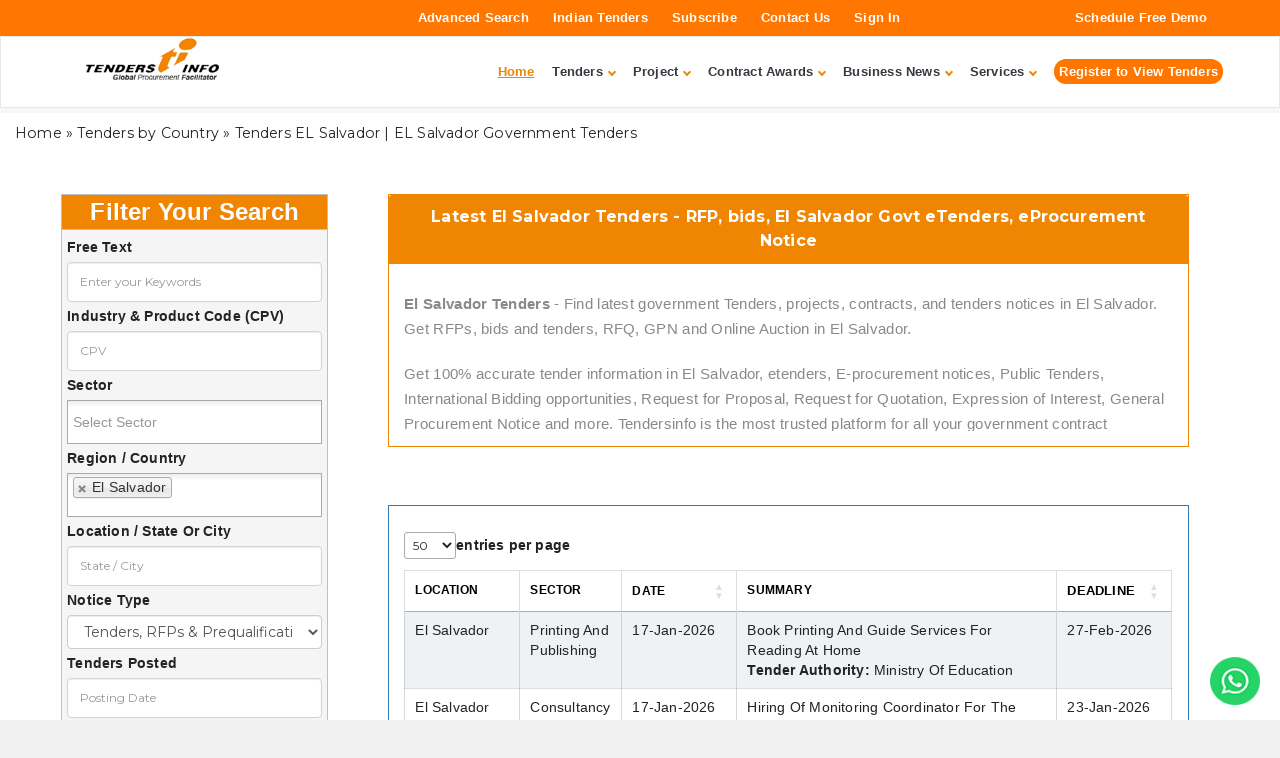

--- FILE ---
content_type: text/html;charset=utf-8
request_url: https://www.tendersinfo.com/global-el-salvador-tenders.php
body_size: 58210
content:




		
<!DOCTYPE html>
<html lang="en">

<head>

	<!-- Basic -->
	<meta charset="utf-8">
	<meta name="viewport" content="width=device-width, initial-scale=1">

	<!-- Title -->
	<title id="title_id">
		Latest 2026 Government  El Salvador Tenders Details | Private Tenders Information About El Salvador Tender		
	</title>
	
	<!-- Meta Description -->
	<meta name="description" content="We provide details about latest 2025 tenders el salvador, el salvador government tenders, international tenders in el salvador, construction tenders in el salvador, etc" />
	
	<!-- Keywords (optional but OK for internal use) -->
	<meta name="keywords" content="Latest 2026  El Salvador Tenders" />
	
	<!-- Author -->
	<meta name="author" content="Tendersinfo">
	
	<!-- Robots -->
	<meta name="robots" content="index, follow, max-snippet:-1, max-image-preview:large, max-video-preview:-1">
	<meta name="googlebot" content="index, follow">
	
	<!-- Canonical -->
	<link rel="canonical" href="https://www.tendersinfo.com/global-el-salvador-tenders.php" />
	
	
	<!-- Favicon -->
    <link rel="shortcut icon" type="image/x-icon" href="https://www.tendersinfo.com/assets/images/ti.ico?v=1768732006" />
	
	<!-- Open Graph (Facebook / LinkedIn) -->
	<meta property="og:type" content="website">
	<meta property="og:title" content="Latest 2026 Government El Salvador Tenders Details | Private Tenders Information About El Salvador Tender">
    <meta property="og:description" content="We provide details about latest 2025 tenders el salvador, el salvador government tenders, international tenders in el salvador, construction tenders in el salvador, etc">
    <meta property="og:url" content="">
    <meta property="og:image" content="https://www.tendersinfo.com/assets/images/tenderlogo.png">
	<meta property="og:site_name" content="Tendersinfo" />
	
	<!-- Twitter Card -->
	<meta name="twitter:card" content="summary_large_image">
	<meta name="twitter:title" content="Latest 2026 Government El Salvador Tenders Details | Private Tenders Information About El Salvador Tender">
	<meta name="twitter:description" content="We provide details about latest 2025 tenders el salvador, el salvador government tenders, international tenders in el salvador, construction tenders in el salvador, etc">
	<meta name="twitter:image" content="https://www.tendersinfo.com/assets/images/tenderlogo.png">
	
	<!-- Theme Color -->
	<meta name="theme-color" content="#F08501">

    <script type="application/ld+json">
        {
            "@context": "https://schema.org/",
        "@type": "Product",
        "name": "Latest 2026 Government  Tenders Details Global | Private Tenders Information About  Tender",
        "headline": "Get Latest 2026  Tenders Details At Tenders Info. We Also Provide Government  Tender Alert, Tender Evaluation, Management And Publication Tender Information. We Have More Than 15 Lakh Private Tender Results, Over 7 Lakh Live Tenders And Over 65K Fresh Tenders. Register Now",
        "description": "Latest 2026  tenders",
        "aggregateRating": {
        "@type": "AggregateRating",
        "ratingValue": "4.9",
        "reviewCount": "526",
        "bestRating": "5",
        "ratingCount": "39922"
        }
        }
        </script>        <!-- Global CSS -->

    <!-- ✅ jQuery (latest, full version) -->
<script src="https://www.tendersinfo.com/assets/djs/jquery-3.7.1.min.js"></script>

    <link rel="stylesheet" href="https://www.tendersinfo.com/assets/plugins/bootstrap/css/bootstrap.min.css"
        media="print" onload="this.media='all'">


    <link rel="stylesheet" href="https://www.tendersinfo.com/assets/css/hover.min.css" media="print"
        onload="this.media='all'">
    <!-- Plugins CSS -->

    <link rel="stylesheet" href="https://www.tendersinfo.com/assets/fontAwesome/css/all.min.css">
    <noscript>
        <link rel="stylesheet" href="https://www.tendersinfo.com/assets/plugins/flexslider/flexslider.min.css">
    </noscript>
    <link rel="stylesheet" href="https://www.tendersinfo.com/assets/plugins/pretty-photo/css/prettyPhoto.min.css">
    <link href="https://www.tendersinfo.com/assets/css/hover.min.css" rel="stylesheet" media="all">

    <!-- Theme CSS -->
    <link id="theme-style" rel="stylesheet" href="https://www.tendersinfo.com/assets/css/styles.min.css">

    <link href="https://www.tendersinfo.com/yamm/yamm.min.css" rel="stylesheet">

    <link rel="preload" type="text/css" href="https://www.tendersinfo.com/assets/css/CustomResponsive.min.css"
        as="style" onload="this.rel='stylesheet'">
    <noscript>
        <link rel="stylesheet" href="https://www.tendersinfo.com/assets/css/CustomResponsive.min.css">
    </noscript>
    <link rel="stylesheet" type="text/css" href="https://www.tendersinfo.com/assets/css/headouttest1.min.css">
    <!-- Javascript -->
    <!-- <script type="text/javascript" src="https://www.tendersinfo.com/assets/js/jquery.min.js"></script> -->

    <script type="text/javascript" src="https://www.tendersinfo.com/assets/plugins/bootstrap/js/bootstrap.min.js"
        defer></script>
    <script type="text/javascript" src="https://www.tendersinfo.com/plugins/back-to-top.min.js" defer></script>
    <script type="text/javascript" src="https://www.tendersinfo.com/assets/js/jquery.validate.min.js"
        defer></script>
    <link rel="preload" href="https://www.tendersinfo.com/css/slick-theme.min.css" as="style"
        onload="this.onload=null;this.rel='stylesheet'">
    <noscript>
        <link rel="stylesheet" href="https://www.tendersinfo.com/css/slick-theme.min.css">
    </noscript>

    <link rel="stylesheet" href="https://www.tendersinfo.com/css/slick.min.css">
    <link rel="preload" href="https://www.tendersinfo.com/assets/dcss/owl.theme1.3.3.min.css" media="print"
        onload="this.media='all'">
    <link rel="preload" href="https://www.tendersinfo.com/assets/dcss/owl.transitions1.3.3.css"
        media="print" onload="this.media='all'">
    <noscript>
        <link rel="stylesheet" href="https://www.tendersinfo.com/assets/dcss/owl.theme1.3.3.min.css">
        <link rel="stylesheet" href="https://www.tendersinfo.com/assets/dcss/owl.transitions1.3.3.css">
    </noscript>

    <link rel="preload"
        href="https://fonts.googleapis.com/css?family=Hind:400,300,500,600|Montserrat:400,700&display=swap" as="style"
        onload="this.rel='stylesheet'">
    <noscript>
        <link href="https://fonts.googleapis.com/css?family=Hind:400,300,500,600|Montserrat:400,700&display=swap"
            rel="stylesheet" type="text/css" />
    </noscript>

    <link rel="preload" type="text/css" href="https://www.tendersinfo.com/assets/css/lib/font-lotusicon.min.css"
        as="style" onload="this.rel='stylesheet'">
    <noscript>
        <link href="https://www.tendersinfo.com/assets/css/lib/font-lotusicon.min.css" rel="stylesheet"
            type="text/css" />
    </noscript>
    <link rel="stylesheet" type="text/css" href="https://www.tendersinfo.com/assets/css/lib/bootstrap.min.css">
    <link rel="preload" type="text/css" href="https://www.tendersinfo.com/assets/css/lib/owl.carousel.min.css"
        as="style" onload="this.onload=null;this.rel='stylesheet'">
    <noscript>
        <link rel="stylesheet" href="https://www.tendersinfo.com/assets/css/lib/owl.carousel.min.css">
    </noscript>
    <link rel="preload" type="text/css" href="https://www.tendersinfo.com/css/lib/magnific-popup.min.css" as="style"
        onload="this.onload=null;this.rel='stylesheet'">
    <noscript>
        <link rel="stylesheet" href="https://www.tendersinfo.com/css/lib/magnific-popup.min.css">
    </noscript>
    <link rel="stylesheet" type="text/css" href="https://www.tendersinfo.com/assets/css/lib/settings.min.css">
    <link rel="stylesheet" type="text/css"
        href="https://www.tendersinfo.com/assets/css/lib/bootstrap-select.min.css">
    <link rel="stylesheet" type="text/css" href="https://www.tendersinfo.com/assets/css/style.min.css?mi
        media="print" onload="this.media='all'">
    <noscript>
        <link rel="stylesheet" type="text/css" href="https://www.tendersinfo.com/assets/css/style.min.css?mi">
    </noscript>
    <link rel="stylesheet" type="text/css"
        href="https://www.tendersinfo.com/assets/css/header-out-test1.min.css?v=1768732006">
    <link href="https://www.tendersinfo.com/css/new_style.min.css?v=1768732006" rel="stylesheet">
    <link href="https://www.tendersinfo.com/css/mobile_view.min.css?v=1768732006" rel="stylesheet">
    <style>
          .breadcrumbs  {margin-top: 113px;}
      
           #showpoptrial{display:none;}
    </style>

    <script type="text/javascript">
        $(document).ready(function () {
            $(".searchbreadcrumblink").click(function () {
                var data11 = $("#re-filter").serialize();
                $("#re-filter").submit();
            });
        });
    </script>
    <script type="text/javascript">
        $(document).ready(function () {
            $("#re-filter").submit(function () {
                $(this).submit(function () {
                    return false;
                });
                return true;
            });
        });
    </script>
    <script>
        $(function () {
            $('.tree li:has(ul)').addClass('parent_li').find(' > span').attr('title', 'Collapse this branch');
            $('.tree li.parent_li > span').on('click', function (e) {
                var children = $(this).parent('li.parent_li').find(' > ul > li');
                if (children.is(":visible")) {
                    children.hide('fast');
                    $(this).attr('title', 'Expand this branch').find(' > i').addClass('fa-plus-circle').removeClass('fa-minus-circle');
                } else {
                    children.show('fast');
                    $(this).attr('title', 'Collapse this branch').find(' > i').addClass('fa-minus-circle').removeClass('fa-plus-circle');
                }
                e.stopPropagation();
            });
        });
    </script>


    <!--***************************************End Select 2 Javascript code***************************************-->
    <script type="text/javascript">
        $(document).ready(function () {

            $(".searchbreadcrumblink").click(function () {
                var data11 = $("#re-filter").serialize();
                $("#re-filter").submit();
            });
        });
    </script>
    <script type="text/javascript">

        $(document).ready(function () {
            $("#re-filter").submit(function () {
                $(this).submit(function () {
                    return false;
                });
                return true;
            });
        });
    </script>
	
	<script>
(function () {
  const params = new URLSearchParams(window.location.search);
  const tracking = ['_ga','_gl','_gcl_aw','_gcl_au'];

  let modified = false;
  tracking.forEach(p => {
    if (params.has(p)) {
      params.delete(p);
      modified = true;
    }
  });

  if (modified) {
    const newUrl =
      window.location.pathname +
      (params.toString() ? '?' + params.toString() : '');
    window.history.replaceState({}, document.title, newUrl);
  }
})();
</script>

</head>

<body class="home-page sdfeh">
    <noscript><iframe src="https://www.googletagmanager.com/ns.html?id=GTM-MZJWRMB" height="0" width="0"
            style="display:none;visibility:hidden"></iframe></noscript>
    <div id="page-wrap">
        <header id="header" class="123213212111">
            <div class="header_top desktop">
                <div class="container-fluid"
                    style="margin-left: 0px !important; margin-right: 0px !important; padding-left: 0px !important; padding-right: !important">

                    <div class="header_right float-right" style="margin-right: 3.6%;">


                        
                            <span class="login-register">

                                <a href="https://www.tendersinfo.com/search">Advanced Search</a>

                                <a href="https://www.tendersinfo.com/tenders-by-state.php">Indian Tenders</a>
                                <a href="https://www.tendersinfo.com/signup">Subscribe</a>
                                <a href="https://www.tendersinfo.com/contactus">Contact Us</a>
                                <a href="https://www.tendersinfo.com/login">Sign In</a>
                            </span>


                                                    <div id="google_translate_element" class=""
                            style="width: 140px;color: #fff;line-height: 36px;padding-left: 10px;padding-right: 10px;cursor: pointer;font-size: 12px;position: relative;display: inline-block;">
                        </div>
						<span class="login-register" style="margin-left: 10px;">
							<a href="https://www.tendersinfo.com/schedule_request_demo" title="Schedule Free Demo">Schedule Free Demo</a>
						</span>
                    </div>
                </div>
            </div>
            <div class="container-fluid"
                style="margin-right: 0px !important; margin-left: 0px !important; padding-left: 0px !important; padding-right: 0px !important;">
                <nav class="navbar navbar-default pb-0">
                    <header class="header_area">
                        <div class="main_header_area animated">
                            <div class="container">
                                <nav id="navigation1" class="navigation">
                                    <!-- Logo Area Start -->
                                    <div class="nav-header">
                                        <a class="nav-brand" href="https://www.tendersinfo.com/">
                                            <img src="https://www.tendersinfo.com/assets/images/tenderlogo.png"
                                                alt="Tendersinfo - Logo"
                                                title="Tendersinfo - Tenders | Government Tenders | Public Tenders | Online Tenders"
                                                style="width: 70%; float: left;margin-left: 15%"></a>
                                        <div class="nav-toggle"></div>
                                    </div>
                                    <!-- Main Menus Wrapper -->
                                    <div class="nav-menus-wrapper" style="">
                                        <ul class="nav-menu align-to-right">
                                            <li><a style="color: #f08501;" href="https://www.tendersinfo.com/"><u>Home</u></a>
                                            </li>
                                            <li><a href="">Tenders</a>
                                                <div class="megamenu-panel">
                                                    <div class="megamenu-lists">
                                                        <ul class="megamenu-list list-col-4">
                                                            <li class="megamenu-list-title"><a href="#"
                                                                    style="font-size: 13px;"><b>Tenders By
                                                                        Sector</b></a></li>
                                                            <li><a
                                                                    href="https://www.tendersinfo.com/global-consultancy-tenders.php">Consultancy</a>
                                                            </li>
                                                            <li><a
                                                                    href="https://www.tendersinfo.com/global-industry-tenders.php">Manufacturing</a>
                                                            </li>
                                                            <li><a
                                                                    href="https://www.tendersinfo.com/global-information-technology-tenders.php">Information
                                                                    Technology (IT)</a></li>
                                                            <li><a
                                                                    href="https://www.tendersinfo.com/global-real-estate-tenders.php">Real
                                                                    Estate</a></li>
                                                            <li><a href="https://www.tendersinfo.com/tenders-by-sector.php"
                                                                    style="font-size: 15px;"><b>More</b></a></li>
                                                        </ul>
                                                        <ul class="megamenu-list list-col-4">
                                                            <li class="megamenu-list-title"><a href="tender-details.php"
                                                                    style="font-size: 13px;">Tenders by Region</a></li>
                                                            <li><a href="https://www.tendersinfo.com/global-africa-tenders.php">Africa
                                                                    Tenders</a></li>
                                                            <li><a
                                                                    href="https://www.tendersinfo.com/global-asia-pacific-tenders.php">Asia
                                                                    Pacific Tenders</a></li>
                                                            <li><a
                                                                    href="https://www.tendersinfo.com/global-balkan-region-tenders.php">Balkan
                                                                    Region Tenders</a></li>
                                                            <li><a href="https://www.tendersinfo.com/global-europe-tenders.php">Europe
                                                                    Tenders</a></li>
                                                            <li><a href="https://www.tendersinfo.com/tenders-by-region.php"
                                                                    target="_blank"
                                                                    style="font-size: 15px;"><b>More</b></a></li>
                                                        </ul>
                                                        <ul class="megamenu-list list-col-4">
                                                            <li class="megamenu-list-title"><a href="tender-listing.php"
                                                                    style="font-size: 13px;">Tenders by Country</a></li>
                                                            <li><a
                                                                    href="https://www.tendersinfo.com/global-brazil-tenders.php">Brazil</a>
                                                            </li>
                                                            <li><a
                                                                    href="https://www.tendersinfo.com/global-canada-tenders.php">Canada</a>
                                                            </li>
                                                            <li><a
                                                                    href="https://www.tendersinfo.com/global-egypt-tenders.php">Egypt</a>
                                                            </li>
                                                            <li><a
                                                                    href="https://www.tendersinfo.com/global-india-tenders.php">India</a>
                                                            </li>
                                                            <li><a href="https://www.tendersinfo.com/tenders-by-country.php"
                                                                    target="_blank"
                                                                    style="font-size: 15px;"><b>More</b></a></li>
                                                        </ul>
                                                        <ul class="megamenu-list list-col-4">
                                                            <li class="megamenu-list-title"><a href="#"
                                                                    style="font-size: 13px;">Tenders By
                                                                    Products/Services/CPV</a></li>
                                                            <li><a href="https://www.tendersinfo.com/global-chemicals-chemical-products-and-man-made-fibres-tenders.php"
                                                                    target="_blank">Chemical products Tenders</a></li>
                                                            <li><a href="https://www.tendersinfo.com/global-construction-materials-tenders.php"
                                                                    target="_blank">Construction materials Tenders</a>
                                                            </li>
                                                            <li><a href="https://www.tendersinfo.com/global-fabricated-products-and-materials-tenders.php"
                                                                    target="_blank">Fabricated products and materials
                                                                    Tenders</a></li>
                                                            <li><a href="https://www.tendersinfo.com/global-road-construction-works-tenders.php"
                                                                    target="_blank">Road construction works Tenders</a>
                                                            </li>
                                                            <li><a href="https://www.tendersinfo.com/tenders-by-product.php"
                                                                    target="_blank"
                                                                    style="font-size: 15px;"><b>More</b></a></li>
                                                        </ul>
                                                    </div>
                                                </div>
                                            </li>
                                            <li><a href="">Project</a>
                                                <div class="megamenu-panel">
                                                    <div class="megamenu-lists">
                                                        <ul class="megamenu-list list-col-4">
                                                            <li class="megamenu-list-title"><a href="#"
                                                                    style="font-size: 13px;">Projects By Sector</a></li>
                                                            <li><a
                                                                    href="https://www.tendersinfo.com/chemical-projects.php">Chemical</a>
                                                            </li>
                                                            <li><a
                                                                    href="https://www.tendersinfo.com/consultancy-projects.php">Consultancy</a>
                                                            </li>
                                                            <li><a
                                                                    href="https://www.tendersinfo.com/energy-power-and-electrical-projects.php">Energy,
                                                                    Power and Electrical</a></li>
                                                            <li><a
                                                                    href="https://www.tendersinfo.com/industry-projects.php">Manufacturing</a>
                                                            </li>
                                                            <li><a href="https://www.tendersinfo.com/projects-by-sector.php"
                                                                    target="_blank"
                                                                    style="font-size: 15px;"><b>More</b></a></li>
                                                        </ul>
                                                        <ul class="megamenu-list list-col-4">
                                                            <li class="megamenu-list-title"><a href="#"
                                                                    style="font-size: 13px;">Projects by Region</a></li>
                                                            <li><a href="https://www.tendersinfo.com/africa-projects.php">Africa
                                                                    Projects</a></li>
                                                            <li><a href="https://www.tendersinfo.com/asia-pacific-projects.php">Asia
                                                                    Pacific Projects</a></li>
                                                            <li><a href="https://www.tendersinfo.com/balkan-region-projects.php">Balkan
                                                                    Region Projects</a></li>
                                                            <li><a href="https://www.tendersinfo.com/europe-projects.php">Europe
                                                                    Projects</a></li>
                                                            <li><a href="https://www.tendersinfo.com/projects-by-region.php"
                                                                    target="_blank"
                                                                    style="font-size: 15px;"><b>More</b></a></li>
                                                        </ul>
                                                        <ul class="megamenu-list list-col-4">
                                                            <li class="megamenu-list-title"><a href="#"
                                                                    style="font-size: 13px;">Projects by Country</a>
                                                            </li>
                                                            <li><a
                                                                    href="https://www.tendersinfo.com/brazil-projects.php">Brazil</a>
                                                            </li>
                                                            <li><a
                                                                    href="https://www.tendersinfo.com/canada-projects.php">Canada</a>
                                                            </li>
                                                            <li><a
                                                                    href="https://www.tendersinfo.com/egypt-projects.php">Egypt</a>
                                                            </li>
                                                            <li><a
                                                                    href="https://www.tendersinfo.com/india-projects.php">India</a>
                                                            </li>
                                                            <li><a href="https://www.tendersinfo.com/projects-by-country.php"
                                                                    target="_blank"
                                                                    style="font-size: 15px;"><b>More</b></a></li>
                                                        </ul>

                                                    </div>
                                                </div>
                                            </li>
                                            <li><a href="">Contract Awards</a>
                                                <div class="megamenu-panel">
                                                    <div class="megamenu-lists">
                                                        <ul class="megamenu-list list-col-4">
                                                            <li class="megamenu-list-title"><a href="#"
                                                                    style="font-size: 13px;">Contract Awards By
                                                                    Sector</a></li>
                                                            <li><a
                                                                    href="https://www.tendersinfo.com/chemical-contracts.php">Chemical</a>
                                                            </li>
                                                            <li><a
                                                                    href="https://www.tendersinfo.com/consultancy-contracts.php">Consultancy</a>
                                                            </li>
                                                            <li><a
                                                                    href="https://www.tendersinfo.com/energy-power-and-electrical-contracts.php">Energy,
                                                                    Power and Electrical</a></li>
                                                            <li><a
                                                                    href="https://www.tendersinfo.com/industry-contracts.php">Manufacturing</a>
                                                            </li>
                                                            <li><a href="https://www.tendersinfo.com/contracts-by-sector.php"
                                                                    target="_blank"
                                                                    style="font-size: 15px;"><b>More</b></a></li>
                                                        </ul>
                                                        <ul class="megamenu-list list-col-4">
                                                            <li class="megamenu-list-title"><a href="#"
                                                                    style="font-size: 13px;">Contract Awards by
                                                                    Region</a></li>
                                                            <li><a href="https://www.tendersinfo.com/africa-contracts.php">Africa
                                                                    Contracts</a></li>
                                                            <li><a href="https://www.tendersinfo.com/asia-pacific-contracts.php">Asia
                                                                    Pacific Contracts</a></li>
                                                            <li><a
                                                                    href="https://www.tendersinfo.com/balkan-region-contracts.php">Balkan
                                                                    Region Contracts</a></li>
                                                            <li><a href="https://www.tendersinfo.com/europe-contracts.php">Europe
                                                                    Contracts</a></li>
                                                            <li><a href="https://www.tendersinfo.com/contracts-by-region.php"
                                                                    target="_blank"
                                                                    style="font-size: 15px;"><b>More</b></a></li>
                                                        </ul>
                                                        <ul class="megamenu-list list-col-4">
                                                            <li class="megamenu-list-title"><a href="#"
                                                                    style="font-size: 13px;">Contract Awards by
                                                                    Country</a></li>
                                                            <li><a
                                                                    href="https://www.tendersinfo.com/brazil-contracts.php">Brazil</a>
                                                            </li>
                                                            <li><a
                                                                    href="https://www.tendersinfo.com/canada-contracts.php">Canada</a>
                                                            </li>
                                                            <li><a
                                                                    href="https://www.tendersinfo.com/egypt-contracts.php">Egypt</a>
                                                            </li>
                                                            <li><a
                                                                    href="https://www.tendersinfo.com/india-contracts.php">India</a>
                                                            </li>
                                                            <li><a href="https://www.tendersinfo.com/contracts-by-country.php"
                                                                    target="_blank"
                                                                    style="font-size: 15px;"><b>More</b></a></li>
                                                        </ul>

                                                    </div>
                                                </div>
                                            </li>
                                            <li><a href="">Business News</a>
                                                <div class="megamenu-panel">
                                                    <div class="megamenu-lists">
                                                        <ul class="megamenu-list list-col-4">
                                                            <li class="megamenu-list-title"><a href="#"
                                                                    style="font-size: 13px;">Procurement News By
                                                                    Sector</a></li>
                                                            <li><a
                                                                    href="https://www.tendersinfo.com/chemical-news.php">Chemical</a>
                                                            </li>
                                                            <li><a
                                                                    href="https://www.tendersinfo.com/consultancy-news.php">Consultancy</a>
                                                            </li>
                                                            <li><a
                                                                    href="https://www.tendersinfo.com/energy-power-and-electrical-news.php">Energy,
                                                                    Power and Electrical</a></li>
                                                            <li><a
                                                                    href="https://www.tendersinfo.com/industry-news.php">Industry</a>
                                                            </li>
                                                            <li><a href="https://www.tendersinfo.com/procurement-news-by-sector.php"
                                                                    target="_blank"
                                                                    style="font-size: 15px;"><b>More</b></a></li>
                                                        </ul>
                                                        <ul class="megamenu-list list-col-4">
                                                            <li class="megamenu-list-title"><a href="#"
                                                                    style="font-size: 13px;">Procurement News by
                                                                    Region</a></li>
                                                            <li><a href="https://www.tendersinfo.com/africa-news.php">Africa
                                                                    News</a></li>
                                                            <li><a href="https://www.tendersinfo.com/asia-pacific-news.php">Asia
                                                                    Pacific News</a></li>
                                                            <li><a href="https://www.tendersinfo.com/balkan-region-news.php">Balkan
                                                                    Region News</a></li>
                                                            <li><a href="https://www.tendersinfo.com/europe-news.php">Europe
                                                                    News</a></li>
                                                            <li><a href="https://www.tendersinfo.com/procurement-news-by-region.php"
                                                                    target="_blank"
                                                                    style="font-size: 15px;"><b>More</b></a></li>
                                                        </ul>
                                                        <ul class="megamenu-list list-col-4">
                                                            <li class="megamenu-list-title"><a href="#"
                                                                    style="font-size: 13px;">Procurement News by
                                                                    Country</a></li>
                                                            <li><a href="https://www.tendersinfo.com/brazil-news.php">Brazil</a>
                                                            </li>
                                                            <li><a href="https://www.tendersinfo.com/canada-news.php">Canada</a>
                                                            </li>
                                                            <li><a href="https://www.tendersinfo.com/egypt-news.php">Egypt</a>
                                                            </li>
                                                            <li><a href="https://www.tendersinfo.com/india-news.php">India</a>
                                                            </li>
                                                            <li><a href="https://www.tendersinfo.com/procurement-news-by-country.php"
                                                                    target="_blank"
                                                                    style="font-size: 15px;"><b>More</b></a></li>
                                                        </ul>

                                                    </div>
                                                </div>
                                            </li>
                                            <li><a href="">Services</a>
                                                <div class="megamenu-panel" style="width: 200px !important;">
                                                    <div class="megamenu-lists">
                                                        <ul class="megamenu-list list-col-12">
                                                            <li><a href="https://www.tendersinfo.com/services">Services</a></li>
                                                            <li><a href="https://www.tendersinfo.com/bid_advisory">BID
                                                                    Advisory</a></li>
                                                            <li><a href="https://www.tendersinfo.com/indiaentry/index.php"
                                                                    target="_blank">India Market Entry</a></li>
                                                            <li><a href="https://www.tendersinfo.com/bid-management-software/"
                                                                    target="_blank">Bid Management Software</a></li>
                                                            <li><a href="https://www.tendersinfo.com/eProcurement"
                                                                    target="_blank">E Procurement</a></li>
                                                        </ul>
                                                    </div>
                                                </div>
                                            </li>


                                            <li><a href="https://www.tendersinfo.com/freetrial_ftnew"><span
                                                        style="background-color: #ff7600;padding: 5px;border-radius: 13px;color: #FFF;">Register to View Tenders</span></a>
                                            </li>
                                        </ul>
                                    </div>
                                </nav>
                            </div>
                        </div>
                    </header>

                    <div class="header_top mobile">
                        <div class="container-fluid">
                            <div class="header_right float-right">
                                <span class="login-register">
                                    <ul class="menuslider">
                                        <li><a href="https://www.tendersinfo.com/freetrial_ftnew" class="cre-fre-act"
                                                title="Create Free Account">Register to View Tenders</a></li>

                                        <li><a href="https://www.tendersinfo.com/search"
                                                title="Advanced Search">Advanced Search</a></li>
                                        <li><a href="https://www.tendersinfo.com/tenders-by-state.php"
                                                title="Indian Tenders">Indian Tenders</a></li>
                                        <li><a href="https://www.tendersinfo.com/signup" title="Subscribe">Subscribe</a>
                                        </li>
                                        <li><a href="https://www.tendersinfo.com/contactus" title="Contact Us">Contact
                                                Us</a></li>
                                        <li><a href="https://www.tendersinfo.com/login" title="Sign In">Sign In</a></li>

                                    </ul>
                                </span>
                            </div>
                        </div>
                    </div>

                </nav>
            </div>
        </header>



        <section class="section-check-availability in-search-bar">
            <div class="container">
                <div class="check-availability" style="margin-top: -80px !important;">
                    <div class="row search_mobile">

                        <div class="m-search-bar">
                            <form class="main-search" method="GET" action="https://www.tendersinfo.com/esearch/process">
                                <input type="text" name="search_text" class="form-control aaaz" placeholder="Search"
                                    value="" />


                                <div class="main-search-btn">
                                    <div>
                                        <div class="vailability-submit">
                                            <button class="awe-btn awe-btn-13 hide_mobile"
                                                style="min-width: 80px !important">Search</button>
                                            <button class="awe-btn awe-btn-13 hide_desktop"><img
                                                    src="https://www.tendersinfo.com/assets/images/searchicon.png"></button>
                                        </div>
                                    </div>
                                </div>
                            </form>
                        </div>


                        <div class="adv_search_btn">
                            <div class="">
                                <div class="vailability-submit">
                                    <a href="https://www.tendersinfo.com/search">
                                        <button
                                            style="border: 2px solid #ff7600;font-weight: bold; color:white; display: inline-block; font-family: 'Montserrat'; white-space: nowrap; text-transform: uppercase; cursor: pointer; line-height: normal; padding: 8.6%; font-size: 12px; border-width: 0; text-align: center; -webkit-transition: all .3s ease; border-radius: 4px; background: #ff7600">Advanced
                                            Search</button></a>
                                </div>
                            </div>
                        </div>


                    </div>
                    <div class="row search_mobile specific-ser">
                        <div class="col-lg-12 ">

                            <input type="checkbox" id="old_search" name="old_search"><span
                                style="color:#fff;text-transform: uppercase;font-size: 13px;font-weight: bold;">
                                specific search</span>

                        </div>

                    </div>
                </div>
            </div>
        </section>

        
                    <div class="row d-mt-89 m-mt-110 pb-10 mb-0 bg-fff  breadcrumbs">
                <div class="col-md-12 col-sm-12  breadcrumbs_banner mt-m-72">

                    <h1 class="breadcrumb h6" id="">
                        <a href="/">Home</a> &raquo; <a href="/tenders-by-country.php">Tenders by Country</a> &raquo; Tenders EL Salvador | EL Salvador Government Tenders                    </h1>
                </div>

            </div>
        



        <div class="container-fluid" style="background: white;">




            



            <script type="text/javascript"
                src="https://www.tendersinfo.com/assets/plugins/flexslider/jquery.flexslider-min.js"></script>
            <script>
                jQuery(function ($) {


                    $(window).on('load', function () {
                        $('input[type=checkbox]').prop("checked", false);
                        $('.slider').flexslider({
                            animation: 'fade',
                            controlNav: false,
                            directionNav: false,
                            pauseOnHover: true
                        });
                    });


                })
            </script>
            <script type="text/javascript">
                function googleTranslateElementInit() {
                    new google.translate.TranslateElement({ pageLanguage: 'en', layout: google.translate.TranslateElement.InlineLayout.SIMPLE }, 'google_translate_element');
                }
            </script>
            <script type="text/javascript"
                src="//translate.google.com/translate_a/element.js?cb=googleTranslateElementInit"></script>


            <script type="text/javascript">
                $(function () {
                    $("#old_search").click(function () {
                        if ($(this).is(":checked")) {
                            $(".showPullu").show('slow');
                        } else {
                            $(".showPullu").hide('slow');
                        }
                    });
                });
            </script><link rel="stylesheet" type="text/css" href="https://www.tendersinfo.com/assets/css/all-tendersheadnew.css">

<script src="https://www.tendersinfo.com/ajaxfile.js" language="javascript" type="text/javascript"></script>
<script src="https://www.tendersinfo.com/newall-tenders.js?h1768732006" language="javascript"
    type="text/javascript"></script>


<script type="text/javascript">
    $(document).ready(function () {
        $("#showcontent").css('display', 'none');
        $("#needhelp").click(function () {
            $("#showcontent").animate({
                height: 'toggle'
            });
        });
    });
</script>
<script type="text/javascript">
    $(document).ready(function () {
        var form = $("[name=loginform]");
        form.validate({
            rules:
            {
                user_id:
                {
                    required: true,
                    //minlength:4,
                },
                password:
                {
                    required: true,
                    minlength: 4,
                }
            },
            messages:
            {
                user_id:
                {
                    required: "Please Enter User ID",
                    minlength: "At least 4 Characters Long",
                },
                password:
                {
                    required: "Please Enter Password ",
                    //minlength: "At least 4 Characters Long",
                }
            },
            submitHandler: function () {
                formdata = $("#loginform").serialize();
                $("#lodaerimages").show();
                //alert(formdata);
                $.ajax({
                    type: "POST",
                    url: "https://www.tendersinfo.com/login/login_process",
                    data: formdata,
                    success: function (result) {
                        //alert(result);
                        // do somthing here
                        if (result == 1) {
                            window.location.href = "https://www.tendersinfo.com/member/mytenders?id=" + Math.random();
                        }
                        else {
                            $("#lodaerimg").hide();
                            $("#showmsg").addClass("alert alert-danger");
                            $("#showmsg").html(result);
                        }
                    }
                });
            } //end of submit handler
        });
    });
</script>
<script>
    $(function () {
        if ($('.slide-out-div').length) {

            $('.slide-out-div').tabSlideOut({
                tabHandle: '.handle',                               //class of the element that will be your tab
                pathToTabImage: 'https://www.tendersinfo.com/assets/images/feedback_top_tab-mac.png',          //path to the image for the tab (optionaly can be set using css)
                imageHeight: '169px',                               //height of tab image
                imageWidth: '30px',                                 //width of tab image    
                tabLocation: 'right',                               //side of screen where tab lives, top, right, bottom, or left
                speed: 250,                                         //speed of animation
                action: 'click',                                    //options: 'click' or 'hover', action to trigger animation
                topPos: '160px',                                    //position from the top
                fixedPosition: true,                                //options: true makes it stick(fixed position) on scroll

            });
        }
    });
</script>

<script type="text/javascript">
    $(document).ready(function () {
        $("#feedbackbtn").removeAttr('disabled');
        var form = $("[name=feedbackform]");
        form.validate
            ({
                ignore: "",
                rules: {
                    username:
                    {
                        required: true,
                    },
                    emailid:
                    {
                        required: true,
                        email: true,
                    },

                    message:
                    {
                        required: true,
                    }
                },
                messages:
                {
                    username:
                    {
                        required: "Please Enter your name"
                    },
                    emailid:
                    {
                        required: "Please Enter Email Id",
                        email: "Please Enter proper Email Id"
                    },
                    message:
                    {
                        required: "Please Enter Your Message",
                    }
                },
                submitHandler: function () {
                    formdata = $("#feedbackform").serialize();
                    $("#lodaerimg").show();
                    $("#feedbackbtn").attr('disabled', 'disabled');
                    $.ajax(
                        {
                            type: "POST",
                            url: "https://www.tendersinfo.com/feedback",
                            data: formdata,
                            success: function (result) {
                                if (result == 1) {


                                    $("#feedbackformdiv").html('<div class="alert alert-success"><button type="button" class="close" data-dismiss="alert" style=\"\">&times;</button>Your Feed back has been Sent. We will Contact you ASAP.</div>');
                                    $("#lodaerimg").hide();
                                    window.setTimeout(function () { location.reload() }, 2000)

                                }
                                else {
                                    $("#lodaerimg").hide();
                                    $("#feedbackformdiv").html('<div style=\"margin-top:20px;\" class="alert alert-block alert-danger fade in"><button type="button" class="close" data-dismiss="alert">&times;</button><h4>Oh snap! You got an error!</h4>Our server is down due to some maintenance work please visit after some time.</div>');
                                }
                            }
                        });
                }//end of submit handler240,133,1
            });
    });
</script>
<script type="text/javascript">
    $(document).ready(function () {
        var form = $("[name=connect_with_us]");
        form.validate({
            ignore: "",
            rules:
            {
                connect_email:
                {
                    required: true,
                    email: true
                }
            },
            messages:
            {
                connect_email:
                {
                    required: "Please Enter Email ID",
                    email: "Enter proper email id",
                }
            },
            submitHandler: function () {
                formdata = $("#connect_with_us").serialize();
                //alert(formdata);
                $.ajax({
                    type: "POST",
                    url: "https://www.tendersinfo.com/connectwithus",
                    data: formdata,
                    success: function (result) {

                        if (result == 1) {

                            $("#servermessage").addClass("alert alert-success");
                            $("#servermessage").html('<p>Thank you for connecting with us.</p>');

                        }
                        else {
                            $("#servermessage").addClass("alert alert-danger");
                            $("#servermessage").html('<p>Error...</p>');
                        }
                    }
                });
            }//end of submit handler
        });


    });
</script>
<script type="text/javascript">
    $(document).ready(function () {
        $("#showcontent-link").css('display', 'none');
        $("#needhelp-link").click(function () {
            $("#showcontent-link").animate({
                height: 'toggle'
            });
        });
    });

    $(function () {
        $("#norecorform").validate({
            rules: {
                name:
                {
                    required: true,
                    minlength: 4,
                    //maxlength: 10,


                },
                email_id:
                {
                    required: true,
                    email: true,


                },

                tel:
                {
                    required: true,
                    //maxlength: 100,
                },
                products:
                {
                    required: true,
                    //maxlength: 250,
                },

            },
            messages:
            {
                name:
                {
                    required: "Please Enter Name",
                    minlength: "At least 4 Characters Long",
                    //maxlength: "Only 10 Characters Allowed",
                },
                email_id:
                {
                    required: "Please Enter Email Id",
                    email: "Please Enter proper Email Id",
                },
                tel:
                {
                    required: "Please Enter Telephone Number",
                    //maxlength: "Only 100 Characters Allowed"
                },
                products:
                {
                    required: "Please Enter Products",
                    //maxlength: "Only 256 Characters Allowed"
                },

            },

            submitHandler: function () {
                formdata = $("#norecorform").serialize();
                $.ajax(
                    {
                        type: "POST",
                        url: "https://www.tendersinfo.com/noresult.php",
                        data: formdata,
                        success: function (result) {
                            //alert(result);
                            if (result == 1) {
                                $("#resultdata").html('<div  class="alert alert-success"><button type="button" class="close" data-dismiss="alert" style=\"margin-top:20px;\">&times;</button><h4>Thanks!</h4>Consultant will get in touch with you within 48 hours</div>');
                            }
                            else {
                                $("#regformdiv").html('<div  class="alert alert-danger"><button type="button" class="close" data-dismiss="alert">&times;</button><h4>Oh snap! You got an error!</h4>Our server is down due to some maintenance work please visit after some time.</div>');
                            }
                        }
                    });
            }//end of submit handler    
        });
    });
</script>

<script>
    $(document).ready(function () {
        $("#lessclick").hide();
        $("#moreclick").click(function () {
            $("#moreclick").hide();
            $("#lessclick").show();
        });

        $("#lessclick").click(function () {
            $("#moreclick").show();
            $("#lessclick").hide();
        });
    });
</script>


<script type="text/javascript">
    $(document).ready(function () {
        // navigation click actions	
        $('.scroll-link').on('click', function (event) {
            event.preventDefault();
            var sectionID = $(this).attr("data-id");
            scrollToID('#' + sectionID, 0);
        });
        // scroll to top action
        $('.scroll-top').on('click', function (event) {
            event.preventDefault();
            $('html, body').animate({ scrollTop: 0 }, 'slow');
        });
        // mobile nav toggle
        $('#nav-toggle').on('click', function (event) {
            event.preventDefault();
            $('#main-nav').toggleClass("open");
        });
    });
    // scroll function
    function scrollToID(id, speed) {
        var offSet = 150;
        var targetOffset = $(id).offset().top - offSet;
        var mainNav = $('#main-nav');
        $('html,body').animate({ scrollTop: targetOffset }, speed);
        if (mainNav.hasClass("open")) {
            mainNav.css("height", "1px").removeClass("in").addClass("collapse");
            mainNav.removeClass("open");
        }
    }
    if (typeof console === "undefined") {
        console = {
            log: function () { }
        };
    }
</script>
<script>
    $(document).ready(function () {
        $('ul li.active').on('click', function (event) {
            //alert("active");
            window.location.reload(true);
        });
    });
</script>

<section class="section-reservation-page bg-white m-mt-0" style="padding-bottom: 20px;">

    <div class="container">
        <div class="reservation-page">

            <div class="row">

                <div class="main-filter-new filetr-btn mobile-view">Filter</div>
                <div class="col-md-3 col-lg-3" id="filetr-box">



                    <div class="reservation_content-" style="margin-top: 30px;">
                        <style>
	.daterangepicker.dropdown-menu {
    max-width: none;
    z-index: 3000;
    z-index: 11111!important;
}
.daterangepicker .ranges .range_inputs>div:nth-child(2) {
    padding-left: 0px !important;
}

.daterangepicker_end_input{
	padding-left: 0px !important;
	margin-bottom:5px!important;
}
</style>
<div class="" style="margin: 0px 0px 10px 0px;border: 1px solid #bfbfbf;background-color:#f5f5f5;">
	    <div style="margin-top: 0px;font-size:x-large;border-bottom: 1px solid #bfbfbf;background-color:#F08501;color: #FFF;"><center><strong>Filter Your Search</strong></center></div>
	    <!--***********************************************************FILTER / SEARCH *************************************************-->
	    <form id="re-filter" action="https://www.tendersinfo.com/searchresult" method="POST" class="white-row" enctype="multipart/form-data" style="padding: 5px;margin: 0px;background-color:#f5f5f5;">
		<div class="row"><!--//col-md-3 row-->
		    <div class="form-group"><!--//col-md-3 row form-group-->
		   
		    
		    <div class="col-md-12">
			
			       <input type="hidden" id="searchref_no" class="form-control" name="searchref_no" value="" />
			       <input type="hidden" id="spage" class="form-control" name="spage" value="" />
			    
			   
			    
			    <label for="keywords2">Free Text</label>
			    <input type="text" name="keywords" id="keywords2" class="form-control" placeholder="Enter your Keywords" value=""> 			</div>
			
			<div class="col-md-12">
			    <label for="cpv">Industry & Product Code (CPV)</label>
							 <input type="text" name="cpv" id="cpv" class="form-control" placeholder="CPV" onKeyUp="showResult();" value="">
							  <!--***************************************Start DIV CPV search***************************************-->	    
				  <div id="divcpv" style="WIDTH:555px; HEIGHT:310px; background-color:#F5F5F5; border:solid 1px; border-color:#AAAAAA; position: relative; display:none; vertical-align:top; z-index: 1;" class="thumbnail">
				    <table class="table table-condensed" style="margin:0;">
				      <tr>
					<td width="75%">Searching CPV</td>
					<td width="25%">Selected CPV<i class="icon-remove" style="margin-top:0px; float:right;" onclick="document.getElementById('divcpv').style.display='none';"></i></td>
				      </tr>
				      <tr style="height: 205px;">
					<td style="vertical-align:top; overflow: auto;"><div id="div_result" style="overflow:auto; height:220px; vertical-align:top; font-size: 12px;"></div></td>
					<td><div id="div_result1" style="overflow:auto; height:90px;">
					
					</div></td>
				      </tr>
				      <tr>
					<td colspan="2">
				      <input type="button"  class="active btn btn-sample" id="Button1" value="Done" name="Button1" onClick="return winclose(this.form);" style="float: right; color: #fff;"/>
				      <input type="button"  class="btn btn-sample" id="cancl" value="Cancel" name="Button1" style="float: right;color: #fff;background-color: red;margin-right: 10px;"/>
				      </td>
				      </tr>
				    </table>
				  </div>
		       </div>
<script>
$(document).ready(function(){
    $("#cancl").click(function(){
        $("#divcpv").hide();
    });
  
});		  
</script> <div class="col-md-12">
			    <label for="sector">Sector</label>
			    <select name="sector[]" class="" id="sector" multiple="multiple" style="width:100%">
			    <option value="" >Select Options</option>
<option value="01" >Agriculture, Food and Beverages </option>
<option value="0202" >Automobiles and Auto Parts</option>
<option value="0203" >Construction Materials </option>
<option value="0204" >Chemicals</option>
<option value="0206" >Machinery and Equipments(M&E)</option>
<option value="0207" >Metals and Non-Metals</option>
<option value="0208" >Minerals and Mining </option>
<option value="0209" >Paper and Packaging </option>
<option value="0210" >Plastic and Rubber</option>
<option value="0211" >Textile, Apparel and Footwear </option>
<option value="0212" >Fire Safety and Security</option>
<option value="0214" >Printing and publishing</option>
<option value="02" >Industry</option>
<option value="17" >Telecommunications</option>
<option value="18" >Healthcare and Medicine</option>
<option value="1801" >Pharmaceuticals</option>
<option value="1802" >Healthcare Equipment and Services </option>
<option value="19" >Energy, Power and Electrical</option>
<option value="1928" >Industrial Automation and Control</option>
<option value="20" >Water and Sanitation</option>
<option value="21" >Transportation</option>
<option value="2101" >Aviation</option>
<option value="2102" >Marine</option>
<option value="2103" >Railways</option>
<option value="2104" >Roadways</option>
<option value="26" >Banking, Finance, Insurance and Securities (BFIS)</option>
<option value="2607" >BFIS - Insurance</option>
<option value="27" >Information Technology (IT)</option>
<option value="2701" >Technology Hardware and Equipment </option>
<option value="2702" >Software Services </option>
<option value="28" >Consultancy</option>
<option value="2802" >Engineering</option>
<option value="2803" >Consultancy - Financial </option>
<option value="2805" >Human Resource(HR) </option>
<option value="2807" >Management, business and administration</option>
<option value="2810" >Travel and Tourism</option>
<option value="2811" >Law and legal</option>
<option value="2812" >Architecture and Urban Development</option>
<option value="44" >Oil and Gas</option>
<option value="4401" >Oil and Gas Product and Equipment</option>
<option value="4402" >Oil and Gas Services</option>
<option value="45" >Services</option>
<option value="4501" >Services - Entertainment & Media</option>
<option value="4502" >Security Services</option>
<option value="46" >Education and Training</option>
<option value="47" >Infrastructure and construction</option>
<option value="4701" >Roads and Highways</option>
<option value="4702" >Bridges and Tunnels</option>
<option value="4703" >Infrastructure -  Tunnels</option>
<option value="4705" >Airports </option>
<option value="55" >Environment and Pollution</option>
<option value="56" >Defence</option>
<option value="4708" >Building</option>
<option value="4503" >Postal and Courier Services</option>
<option value="2703" >Smart Cards and other Access Control system</option>
<option value="2704" >GIS/ GPS</option>
<option value="03" >Retail</option>
<option value="04" >Real Estate</option>
<option value="08" >laboratory equipment and services </option>
<option value="10" >Sports and leisure</option>
<option value="0215" >Furniture</option>
<option value="1929" >Renewable Energy</option>
<option value="1930" >Non-Renewable Energy</option>
			    </select>
			     			</div>
			<div class="col-md-12">
			    <label for="region">Region / Country</label>
			    <select multiple="multiple" class="" name="region[]" id="region" style="width:100%">
 				<option value="0100" >Africa</option>
<option value="0200" >Americas</option>
<option value="1000" >APEC Countries</option>
<option value="0300" >Asia</option>
<option value="0900" >Asia Pacific</option>
<option value="0400" >Australia & Oceania</option>
<option value="0401" >Australia and New Zealand</option>
<option value="1100" >Balkan Region</option>
<option value="0506" >Baltic</option>
<option value="0201" >Caribbean</option>
<option value="0101" >Central Africa/Middle Africa</option>
<option value="0202" >Central America</option>
<option value="0301" >Central Asia</option>
<option value="0505" >Central Europe</option>
<option value="0600" >CIS</option>
<option value="0102" >East Africa/Eastern Africa</option>
<option value="0302" >Eastern Asia</option>
<option value="0501" >Eastern Europe</option>
<option value="0500" >Europe</option>
<option value="0308" >Gulf Cooperation Council(GCC)</option>
<option value="0205" >Latin America</option>
<option value="0700" >Mediterranean</option>
<option value="0402" >Melanesia</option>
<option value="0800" >MENA Countries</option>
<option value="0403" >Micronesia</option>
<option value="0303" >Middle East</option>
<option value="0103" >North Africa/Northern Africa</option>
<option value="0203" >Northern America</option>
<option value="0502" >Northern Europe</option>
<option value="0404" >Polynesia</option>
<option value="0307" >SAARC</option>
<option value="0204" >South America</option>
<option value="0304" >South Asia</option>
<option value="0305" >South East Asia</option>
<option value="0405" >South Pacific Oceania</option>
<option value="0104" >Southern Africa</option>
<option value="0503" >Southern Europe</option>
<option value="0106" >Sub-Saharan Africa</option>
<option value="0105" >West Africa</option>
<option value="0306" >Western Asia</option>
<option value="0504" >Western Europe</option>
<option value="AF" >Afghanistan</option>
<option value="AL" >Albania</option>
<option value="DZ" >Algeria</option>
<option value="AS" >American Samoa</option>
<option value="AD" >Andorra</option>
<option value="AO" >Angola</option>
<option value="AI" >Anguilla</option>
<option value="AQ" >Antarctica</option>
<option value="AG" >Antigua and Barbuda</option>
<option value="AR" >Argentina</option>
<option value="AM" >Armenia</option>
<option value="AW" >Aruba</option>
<option value="AU" >Australia</option>
<option value="AT" >Austria</option>
<option value="AZ" >Azerbaijan</option>
<option value="BS" >Bahamas</option>
<option value="BH" >Bahrain</option>
<option value="BD" >Bangladesh</option>
<option value="BB" >Barbados</option>
<option value="BY" >Belarus</option>
<option value="BE" >Belgium</option>
<option value="BZ" >Belize</option>
<option value="BJ" >Benin</option>
<option value="BM" >Bermuda</option>
<option value="BT" >Bhutan</option>
<option value="BO" >Bolivia</option>
<option value="BA" >Bosnia and Herzegovina</option>
<option value="BW" >Botswana</option>
<option value="BV" >Bouvet Island</option>
<option value="BR" >Brazil</option>
<option value="IO" >British Indian Ocean Territory</option>
<option value="BN" >Brunei Darussalam</option>
<option value="BG" >Bulgaria</option>
<option value="BF" >Burkina Faso</option>
<option value="BI" >Burundi</option>
<option value="KH" >Cambodia</option>
<option value="CM" >Cameroon</option>
<option value="CA" >Canada</option>
<option value="CV" >Cape Verde</option>
<option value="KY" >Cayman Islands</option>
<option value="CF" >Central African Republic</option>
<option value="TD" >Chad</option>
<option value="CL" >Chile</option>
<option value="CN" >China</option>
<option value="CX" >Christmas Island</option>
<option value="CC" >Cocos (Keeling) Islands</option>
<option value="CO" >Colombia</option>
<option value="KM" >Comoros</option>
<option value="CG" >Congo</option>
<option value="CD" >Congo, The Democratic Republic of the</option>
<option value="CK" >Cook Islands</option>
<option value="CR" >Costa Rica</option>
<option value="CI" >Cote Divoire</option>
<option value="HR" >Croatia</option>
<option value="CU" >Cuba</option>
<option value="CY" >Cyprus</option>
<option value="CZ" >Czech Republic</option>
<option value="DK" >Denmark</option>
<option value="DJ" >Djibouti</option>
<option value="DM" >Dominica</option>
<option value="DO" >Dominican Republic</option>
<option value="TP" >East Timor</option>
<option value="EC" >Ecuador</option>
<option value="EG" >Egypt</option>
<option value="SV" selected="selected">El Salvador</option>
<option value="GQ" >Equatorial Guinea</option>
<option value="ER" >Eritrea</option>
<option value="EE" >Estonia</option>
<option value="ET" >Ethiopia</option>
<option value="FK" >Falkland Islands (Malvinas)</option>
<option value="FO" >Faroe Islands</option>
<option value="FJ" >Fiji</option>
<option value="FI" >Finland</option>
<option value="FR" >France</option>
<option value="GF" >French Guiana</option>
<option value="PF" >French Polynesia</option>
<option value="TF" >French Southern Territories</option>
<option value="GA" >Gabon</option>
<option value="GM" >Gambia</option>
<option value="GE" >Georgia</option>
<option value="DE" >Germany</option>
<option value="GH" >Ghana</option>
<option value="GI" >Gibraltar</option>
<option value="GR" >Greece</option>
<option value="GL" >Greenland</option>
<option value="GD" >Grenada</option>
<option value="GP" >Guadeloupe</option>
<option value="GU" >Guam</option>
<option value="GT" >Guatemala</option>
<option value="GN" >Guinea</option>
<option value="GW" >Guinea-Bissau</option>
<option value="GY" >Guyana</option>
<option value="HT" >Haiti</option>
<option value="HM" >Heard Island and Mcdonald Islands</option>
<option value="VA" >Vatican City</option>
<option value="HN" >Honduras</option>
<option value="HK" >Hong Kong</option>
<option value="HU" >Hungary</option>
<option value="IS" >Iceland</option>
<option value="IN" >India</option>
<option value="ID" >Indonesia</option>
<option value="IR" >Iran, Islamic Republic of</option>
<option value="IQ" >Iraq</option>
<option value="IE" >Ireland</option>
<option value="IL" >Israel</option>
<option value="IT" >Italy</option>
<option value="JM" >Jamaica</option>
<option value="JP" >Japan</option>
<option value="JO" >Jordan</option>
<option value="KZ" >Kazakhstan</option>
<option value="KE" >Kenya</option>
<option value="KI" >Kiribati</option>
<option value="KP" >Korea, Democratic Peoples Republic of</option>
<option value="KR" >Korea, Republic of</option>
<option value="KV" >Kosovo</option>
<option value="KW" >Kuwait</option>
<option value="KG" >Kyrgyzstan</option>
<option value="LA" >Lao Peoples Democratic Republic</option>
<option value="LV" >Latvia</option>
<option value="LB" >Lebanon</option>
<option value="LS" >Lesotho</option>
<option value="LR" >Liberia</option>
<option value="LY" >Libyan Arab Jamahiriya</option>
<option value="LI" >Liechtenstein</option>
<option value="LT" >Lithuania</option>
<option value="LU" >Luxembourg</option>
<option value="MO" >Macau</option>
<option value="MK" >Macedonia, the Former Yugoslav Republic of</option>
<option value="MG" >Madagascar</option>
<option value="MW" >Malawi</option>
<option value="MY" >Malaysia</option>
<option value="MV" >Maldives</option>
<option value="ML" >Mali</option>
<option value="MT" >Malta</option>
<option value="MH" >Marshall Islands</option>
<option value="MQ" >Martinique</option>
<option value="MR" >Mauritania</option>
<option value="MU" >Mauritius</option>
<option value="YT" >Mayotte</option>
<option value="MX" >Mexico</option>
<option value="FM" >Micronesia, Federated Dtates of</option>
<option value="MD" >Moldova, Republic of</option>
<option value="MC" >Monaco</option>
<option value="MN" >Mongolia</option>
<option value="MS" >Montserrat</option>
<option value="MA" >Morocco</option>
<option value="MZ" >Mozambique</option>
<option value="MM" >Myanmar</option>
<option value="NA" >Namibia</option>
<option value="NR" >Nauru</option>
<option value="NP" >Nepal</option>
<option value="NL" >Netherlands</option>
<option value="AN" >Netherlands Antilles</option>
<option value="NC" >New Caledonia</option>
<option value="NZ" >New Zealand</option>
<option value="NI" >Nicaragua</option>
<option value="NE" >Niger</option>
<option value="NG" >Nigeria</option>
<option value="NU" >Niue</option>
<option value="NF" >Norfolk Island</option>
<option value="MP" >Northern Mariana Islands</option>
<option value="NO" >Norway</option>
<option value="OM" >Oman</option>
<option value="PK" >Pakistan</option>
<option value="PW" >Palau</option>
<option value="PS" >Palestinian Territory, Occupied</option>
<option value="PA" >Panama</option>
<option value="PG" >Papua New Guinea</option>
<option value="PY" >Paraguay</option>
<option value="PE" >Peru</option>
<option value="PH" >Philippines</option>
<option value="PN" >Pitcairn</option>
<option value="PL" >Poland</option>
<option value="PT" >Portugal</option>
<option value="PR" >Puerto Rico</option>
<option value="QA" >Qatar</option>
<option value="RE" >Reunion</option>
<option value="RO" >Romania</option>
<option value="RU" >Russian Federation</option>
<option value="RW" >Rwanda</option>
<option value="SH" >Saint Helena</option>
<option value="KN" >Saint Kitts and Nevis</option>
<option value="LC" >Saint Lucia</option>
<option value="PM" >Saint Pierre and Miquelon</option>
<option value="VC" >Saint Vincent and The Grenadines</option>
<option value="WS" >Samoa</option>
<option value="SM" >San Marino</option>
<option value="ST" >Sao Tome and Principe</option>
<option value="SA" >Saudi Arabia</option>
<option value="SN" >Senegal</option>
<option value="SC" >Seychelles</option>
<option value="SL" >Sierra Leone</option>
<option value="SG" >Singapore</option>
<option value="SK" >Slovakia</option>
<option value="SI" >Slovenia</option>
<option value="SB" >Solomon Islands</option>
<option value="SO" >Somalia</option>
<option value="ZA" >South Africa</option>
<option value="GS" >South Georgia and The South Sandwich Islands</option>
<option value="ES" >Spain</option>
<option value="LK" >Sri Lanka</option>
<option value="SD" >Sudan</option>
<option value="SR" >Suriname</option>
<option value="SJ" >Svalbard and Jan Mayen</option>
<option value="SZ" >Swaziland</option>
<option value="SE" >Sweden</option>
<option value="CH" >Switzerland</option>
<option value="SY" >Syrian arab republic</option>
<option value="TW" >Taiwan, province of china</option>
<option value="TJ" >Tajikistan</option>
<option value="TZ" >Tanzania, united republic of</option>
<option value="TH" >Thailand</option>
<option value="TG" >Togo</option>
<option value="TK" >Tokelau</option>
<option value="TO" >Tonga</option>
<option value="TT" >Trinidad and Tobago</option>
<option value="TN" >Tunisia</option>
<option value="TR" >Turkey</option>
<option value="TM" >Turkmenistan</option>
<option value="TC" >Turks and Caicos Islands</option>
<option value="TV" >Tuvalu</option>
<option value="UG" >Uganda</option>
<option value="UA" >Ukraine</option>
<option value="AE" >United Arab Emirates</option>
<option value="GB" >United Kingdom</option>
<option value="US" >United States</option>
<option value="UM" >United States Minor Outlying Islands</option>
<option value="UY" >Uruguay</option>
<option value="UZ" >Uzbekistan</option>
<option value="VU" >Vanuatu</option>
<option value="VE" >Venezuela</option>
<option value="VN" >Vietnam</option>
<option value="VG" >Virgin Islands, British</option>
<option value="VI" >Virgin Islands, US</option>
<option value="WF" >Wallis and Futuna</option>
<option value="EH" >Western Sahara</option>
<option value="YE" >Yemen</option>
<option value="ZM" >Zambia</option>
<option value="ZW" >Zimbabwe</option>
<option value="YU" >Serbia and Montenegro</option>
<option value="MJ" >Montenegro</option>
<option value="RB" >Serbia</option>
<option value="IM" >Isle of Man</option>
<option value="35601" >Andaman and Nicobar Islands (UT)</option>
<option value="35602" >Andhra Pradesh</option>
<option value="35603" >Arunachal Pradesh</option>
<option value="35604" >Assam</option>
<option value="35605" >Bihar</option>
<option value="35607" >Chandigarh (UT)</option>
<option value="35608" >Chhattisgarh</option>
<option value="35609" >Dadra and Nagar Haveli (UT)</option>
<option value="35610" >Daman and Diu (UT)</option>
<option value="35611" >Delhi</option>
<option value="35612" >Goa</option>
<option value="35613" >Gujarat</option>
<option value="35614" >Haryana</option>
<option value="35616" >Himachal Pradesh</option>
<option value="35617" >Jammu & Kashmir</option>
<option value="35618" >Jharkhand</option>
<option value="35619" >Karnataka</option>
<option value="35620" >Kerala</option>
<option value="35621" >Lakshadweep (UT)</option>
<option value="35622" >Madhya Pradesh</option>
<option value="35623" >Maharashtra</option>
<option value="35624" >Meghalaya</option>
<option value="35625" >Mizoram</option>
<option value="35626" >Nagaland</option>
<option value="35627" >North East</option>
<option value="35628" >Odisha</option>
<option value="35629" >Pondicherry (UT)</option>
<option value="35630" >Punjab</option>
<option value="35631" >Rajasthan</option>
<option value="35632" >Sikkim</option>
<option value="35633" >Tamilnadu</option>
<option value="35634" >Tripura</option>
<option value="35635" >Uttar Pradesh</option>
<option value="35636" >Uttarakhand</option>
<option value="35637" >West Bengal</option>
<option value="35638" >Manipur</option>
<option value="35639" >APO</option>
<option value="35640" >Telangana</option>
<option value="0100" >Africa  Tenders</option>
<option value="0200" >Americas  Tenders</option>
<option value="1000" >APEC Countries  Tenders</option>
<option value="0300" >Asia  Tenders</option>
<option value="0900" >Asia Pacific  Tenders</option>
<option value="0400" >Australia & Oceania  Tenders</option>
<option value="0401" >Australia and New Zealand  Tenders</option>
<option value="1100" >Balkan Region  Tenders</option>
<option value="0506" >Baltic  Tenders</option>
<option value="0201" >Caribbean  Tenders</option>
<option value="0101" >Central Africa/Middle Africa  Tenders</option>
<option value="0202" >Central America  Tenders</option>
<option value="0301" >Central Asia  Tenders</option>
<option value="0505" >Central Europe  Tenders</option>
<option value="0600" >CIS  Tenders</option>
<option value="0102" >East Africa/Eastern Africa  Tenders</option>
<option value="0302" >Eastern Asia  Tenders</option>
<option value="0501" >Eastern Europe  Tenders</option>
<option value="0500" >Europe  Tenders</option>
<option value="0308" >Gulf Cooperation Council(GCC)  Tenders</option>
<option value="0205" >Latin America  Tenders</option>
<option value="0700" >Mediterranean  Tenders</option>
<option value="0402" >Melanesia  Tenders</option>
<option value="0800" >MENA Countries  Tenders</option>
<option value="0403" >Micronesia  Tenders</option>
<option value="0303" >Middle East  Tenders</option>
<option value="0103" >North Africa/Northern Africa  Tenders</option>
<option value="0203" >Northern America  Tenders</option>
<option value="0502" >Northern Europe  Tenders</option>
<option value="0404" >Polynesia  Tenders</option>
<option value="0307" >SAARC  Tenders</option>
<option value="0204" >South America  Tenders</option>
<option value="0304" >South Asia  Tenders</option>
<option value="0305" >South East Asia  Tenders</option>
<option value="0405" >South Pacific Oceania  Tenders</option>
<option value="0104" >Southern Africa  Tenders</option>
<option value="0503" >Southern Europe  Tenders</option>
<option value="0106" >Sub-Saharan Africa  Tenders</option>
<option value="0105" >West Africa  Tenders</option>
<option value="0306" >Western Asia  Tenders</option>
<option value="0504" >Western Europe  Tenders</option>
<option value="AF" >Afghanistan  Tenders</option>
<option value="AL" >Albania  Tenders</option>
<option value="DZ" >Algeria  Tenders</option>
<option value="AS" >American Samoa  Tenders</option>
<option value="AD" >Andorra  Tenders</option>
<option value="AO" >Angola  Tenders</option>
<option value="AI" >Anguilla  Tenders</option>
<option value="AQ" >Antarctica  Tenders</option>
<option value="AG" >Antigua and Barbuda  Tenders</option>
<option value="AR" >Argentina  Tenders</option>
<option value="AM" >Armenia  Tenders</option>
<option value="AW" >Aruba  Tenders</option>
<option value="AU" >Australia  Tenders</option>
<option value="AT" >Austria  Tenders</option>
<option value="AZ" >Azerbaijan  Tenders</option>
<option value="BS" >Bahamas  Tenders</option>
<option value="BH" >Bahrain  Tenders</option>
<option value="BD" >Bangladesh  Tenders</option>
<option value="BB" >Barbados  Tenders</option>
<option value="BY" >Belarus  Tenders</option>
<option value="BE" >Belgium  Tenders</option>
<option value="BZ" >Belize  Tenders</option>
<option value="BJ" >Benin  Tenders</option>
<option value="BM" >Bermuda  Tenders</option>
<option value="BT" >Bhutan  Tenders</option>
<option value="BO" >Bolivia  Tenders</option>
<option value="BA" >Bosnia and Herzegovina  Tenders</option>
<option value="BW" >Botswana  Tenders</option>
<option value="BV" >Bouvet Island  Tenders</option>
<option value="BR" >Brazil  Tenders</option>
<option value="IO" >British Indian Ocean Territory  Tenders</option>
<option value="BN" >Brunei Darussalam  Tenders</option>
<option value="BG" >Bulgaria  Tenders</option>
<option value="BF" >Burkina Faso  Tenders</option>
<option value="BI" >Burundi  Tenders</option>
<option value="KH" >Cambodia  Tenders</option>
<option value="CM" >Cameroon  Tenders</option>
<option value="CA" >Canada  Tenders</option>
<option value="CV" >Cape Verde  Tenders</option>
<option value="KY" >Cayman Islands  Tenders</option>
<option value="CF" >Central African Republic  Tenders</option>
<option value="TD" >Chad  Tenders</option>
<option value="CL" >Chile  Tenders</option>
<option value="CN" >China  Tenders</option>
<option value="CX" >Christmas Island  Tenders</option>
<option value="CC" >Cocos (Keeling) Islands  Tenders</option>
<option value="CO" >Colombia  Tenders</option>
<option value="KM" >Comoros  Tenders</option>
<option value="CG" >Congo  Tenders</option>
<option value="CD" >Congo, The Democratic Republic of the  Tenders</option>
<option value="CK" >Cook Islands  Tenders</option>
<option value="CR" >Costa Rica  Tenders</option>
<option value="CI" >Cote Divoire  Tenders</option>
<option value="HR" >Croatia  Tenders</option>
<option value="CU" >Cuba  Tenders</option>
<option value="CY" >Cyprus  Tenders</option>
<option value="CZ" >Czech Republic  Tenders</option>
<option value="DK" >Denmark  Tenders</option>
<option value="DJ" >Djibouti  Tenders</option>
<option value="DM" >Dominica  Tenders</option>
<option value="DO" >Dominican Republic  Tenders</option>
<option value="TP" >East Timor  Tenders</option>
<option value="EC" >Ecuador  Tenders</option>
<option value="EG" >Egypt  Tenders</option>
<option value="SV" >El Salvador  Tenders</option>
<option value="GQ" >Equatorial Guinea  Tenders</option>
<option value="ER" >Eritrea  Tenders</option>
<option value="EE" >Estonia  Tenders</option>
<option value="ET" >Ethiopia  Tenders</option>
<option value="FK" >Falkland Islands (Malvinas)  Tenders</option>
<option value="FO" >Faroe Islands  Tenders</option>
<option value="FJ" >Fiji  Tenders</option>
<option value="FI" >Finland  Tenders</option>
<option value="FR" >France  Tenders</option>
<option value="GF" >French Guiana  Tenders</option>
<option value="PF" >French Polynesia  Tenders</option>
<option value="TF" >French Southern Territories  Tenders</option>
<option value="GA" >Gabon  Tenders</option>
<option value="GM" >Gambia  Tenders</option>
<option value="GE" >Georgia  Tenders</option>
<option value="DE" >Germany  Tenders</option>
<option value="GH" >Ghana  Tenders</option>
<option value="GI" >Gibraltar  Tenders</option>
<option value="GR" >Greece  Tenders</option>
<option value="GL" >Greenland  Tenders</option>
<option value="GD" >Grenada  Tenders</option>
<option value="GP" >Guadeloupe  Tenders</option>
<option value="GU" >Guam  Tenders</option>
<option value="GT" >Guatemala  Tenders</option>
<option value="GN" >Guinea  Tenders</option>
<option value="GW" >Guinea-Bissau  Tenders</option>
<option value="GY" >Guyana  Tenders</option>
<option value="HT" >Haiti  Tenders</option>
<option value="HM" >Heard Island and Mcdonald Islands  Tenders</option>
<option value="VA" >Vatican City  Tenders</option>
<option value="HN" >Honduras  Tenders</option>
<option value="HK" >Hong Kong  Tenders</option>
<option value="HU" >Hungary  Tenders</option>
<option value="IS" >Iceland  Tenders</option>
<option value="IN" >India  Tenders</option>
<option value="ID" >Indonesia  Tenders</option>
<option value="IR" >Iran, Islamic Republic of  Tenders</option>
<option value="IQ" >Iraq  Tenders</option>
<option value="IE" >Ireland  Tenders</option>
<option value="IL" >Israel  Tenders</option>
<option value="IT" >Italy  Tenders</option>
<option value="JM" >Jamaica  Tenders</option>
<option value="JP" >Japan  Tenders</option>
<option value="JO" >Jordan  Tenders</option>
<option value="KZ" >Kazakhstan  Tenders</option>
<option value="KE" >Kenya  Tenders</option>
<option value="KI" >Kiribati  Tenders</option>
<option value="KP" >Korea, Democratic Peoples Republic of  Tenders</option>
<option value="KR" >Korea, Republic of  Tenders</option>
<option value="KV" >Kosovo  Tenders</option>
<option value="KW" >Kuwait  Tenders</option>
<option value="KG" >Kyrgyzstan  Tenders</option>
<option value="LA" >Lao Peoples Democratic Republic  Tenders</option>
<option value="LV" >Latvia  Tenders</option>
<option value="LB" >Lebanon  Tenders</option>
<option value="LS" >Lesotho  Tenders</option>
<option value="LR" >Liberia  Tenders</option>
<option value="LY" >Libyan Arab Jamahiriya  Tenders</option>
<option value="LI" >Liechtenstein  Tenders</option>
<option value="LT" >Lithuania  Tenders</option>
<option value="LU" >Luxembourg  Tenders</option>
<option value="MO" >Macau  Tenders</option>
<option value="MK" >Macedonia, the Former Yugoslav Republic of  Tenders</option>
<option value="MG" >Madagascar  Tenders</option>
<option value="MW" >Malawi  Tenders</option>
<option value="MY" >Malaysia  Tenders</option>
<option value="MV" >Maldives  Tenders</option>
<option value="ML" >Mali  Tenders</option>
<option value="MT" >Malta  Tenders</option>
<option value="MH" >Marshall Islands  Tenders</option>
<option value="MQ" >Martinique  Tenders</option>
<option value="MR" >Mauritania  Tenders</option>
<option value="MU" >Mauritius  Tenders</option>
<option value="YT" >Mayotte  Tenders</option>
<option value="MX" >Mexico  Tenders</option>
<option value="FM" >Micronesia, Federated Dtates of  Tenders</option>
<option value="MD" >Moldova, Republic of  Tenders</option>
<option value="MC" >Monaco  Tenders</option>
<option value="MN" >Mongolia  Tenders</option>
<option value="MS" >Montserrat  Tenders</option>
<option value="MA" >Morocco  Tenders</option>
<option value="MZ" >Mozambique  Tenders</option>
<option value="MM" >Myanmar  Tenders</option>
<option value="NA" >Namibia  Tenders</option>
<option value="NR" >Nauru  Tenders</option>
<option value="NP" >Nepal  Tenders</option>
<option value="NL" >Netherlands  Tenders</option>
<option value="AN" >Netherlands Antilles  Tenders</option>
<option value="NC" >New Caledonia  Tenders</option>
<option value="NZ" >New Zealand  Tenders</option>
<option value="NI" >Nicaragua  Tenders</option>
<option value="NE" >Niger  Tenders</option>
<option value="NG" >Nigeria  Tenders</option>
<option value="NU" >Niue  Tenders</option>
<option value="NF" >Norfolk Island  Tenders</option>
<option value="MP" >Northern Mariana Islands  Tenders</option>
<option value="NO" >Norway  Tenders</option>
<option value="OM" >Oman  Tenders</option>
<option value="PK" >Pakistan  Tenders</option>
<option value="PW" >Palau  Tenders</option>
<option value="PS" >Palestinian Territory, Occupied  Tenders</option>
<option value="PA" >Panama  Tenders</option>
<option value="PG" >Papua New Guinea  Tenders</option>
<option value="PY" >Paraguay  Tenders</option>
<option value="PE" >Peru  Tenders</option>
<option value="PH" >Philippines  Tenders</option>
<option value="PN" >Pitcairn  Tenders</option>
<option value="PL" >Poland  Tenders</option>
<option value="PT" >Portugal  Tenders</option>
<option value="PR" >Puerto Rico  Tenders</option>
<option value="QA" >Qatar  Tenders</option>
<option value="RE" >Reunion  Tenders</option>
<option value="RO" >Romania  Tenders</option>
<option value="RU" >Russian Federation  Tenders</option>
<option value="RW" >Rwanda  Tenders</option>
<option value="SH" >Saint Helena  Tenders</option>
<option value="KN" >Saint Kitts and Nevis  Tenders</option>
<option value="LC" >Saint Lucia  Tenders</option>
<option value="PM" >Saint Pierre and Miquelon  Tenders</option>
<option value="VC" >Saint Vincent and The Grenadines  Tenders</option>
<option value="WS" >Samoa  Tenders</option>
<option value="SM" >San Marino  Tenders</option>
<option value="ST" >Sao Tome and Principe  Tenders</option>
<option value="SA" >Saudi Arabia  Tenders</option>
<option value="SN" >Senegal  Tenders</option>
<option value="SC" >Seychelles  Tenders</option>
<option value="SL" >Sierra Leone  Tenders</option>
<option value="SG" >Singapore  Tenders</option>
<option value="SK" >Slovakia  Tenders</option>
<option value="SI" >Slovenia  Tenders</option>
<option value="SB" >Solomon Islands  Tenders</option>
<option value="SO" >Somalia  Tenders</option>
<option value="ZA" >South Africa  Tenders</option>
<option value="GS" >South Georgia and The South Sandwich Islands  Tenders</option>
<option value="ES" >Spain  Tenders</option>
<option value="LK" >Sri Lanka  Tenders</option>
<option value="SD" >Sudan  Tenders</option>
<option value="SR" >Suriname  Tenders</option>
<option value="SJ" >Svalbard and Jan Mayen  Tenders</option>
<option value="SZ" >Swaziland  Tenders</option>
<option value="SE" >Sweden  Tenders</option>
<option value="CH" >Switzerland  Tenders</option>
<option value="SY" >Syrian arab republic  Tenders</option>
<option value="TW" >Taiwan, province of china  Tenders</option>
<option value="TJ" >Tajikistan  Tenders</option>
<option value="TZ" >Tanzania, united republic of  Tenders</option>
<option value="TH" >Thailand  Tenders</option>
<option value="TG" >Togo  Tenders</option>
<option value="TK" >Tokelau  Tenders</option>
<option value="TO" >Tonga  Tenders</option>
<option value="TT" >Trinidad and Tobago  Tenders</option>
<option value="TN" >Tunisia  Tenders</option>
<option value="TR" >Turkey  Tenders</option>
<option value="TM" >Turkmenistan  Tenders</option>
<option value="TC" >Turks and Caicos Islands  Tenders</option>
<option value="TV" >Tuvalu  Tenders</option>
<option value="UG" >Uganda  Tenders</option>
<option value="UA" >Ukraine  Tenders</option>
<option value="AE" >United Arab Emirates  Tenders</option>
<option value="GB" >United Kingdom  Tenders</option>
<option value="US" >United States  Tenders</option>
<option value="UM" >United States Minor Outlying Islands  Tenders</option>
<option value="UY" >Uruguay  Tenders</option>
<option value="UZ" >Uzbekistan  Tenders</option>
<option value="VU" >Vanuatu  Tenders</option>
<option value="VE" >Venezuela  Tenders</option>
<option value="VN" >Vietnam  Tenders</option>
<option value="VG" >Virgin Islands, British  Tenders</option>
<option value="VI" >Virgin Islands, US  Tenders</option>
<option value="WF" >Wallis and Futuna  Tenders</option>
<option value="EH" >Western Sahara  Tenders</option>
<option value="YE" >Yemen  Tenders</option>
<option value="ZM" >Zambia  Tenders</option>
<option value="ZW" >Zimbabwe  Tenders</option>
<option value="YU" >Serbia and Montenegro  Tenders</option>
<option value="MJ" >Montenegro  Tenders</option>
<option value="RB" >Serbia  Tenders</option>
<option value="IM" >Isle of Man  Tenders</option>
<option value="35601" >Andaman and Nicobar Islands (UT)  Tenders</option>
<option value="35602" >Andhra Pradesh  Tenders</option>
<option value="35603" >Arunachal Pradesh  Tenders</option>
<option value="35604" >Assam  Tenders</option>
<option value="35605" >Bihar  Tenders</option>
<option value="35607" >Chandigarh (UT)  Tenders</option>
<option value="35608" >Chhattisgarh  Tenders</option>
<option value="35609" >Dadra and Nagar Haveli (UT)  Tenders</option>
<option value="35610" >Daman and Diu (UT)  Tenders</option>
<option value="35611" >Delhi  Tenders</option>
<option value="35612" >Goa  Tenders</option>
<option value="35613" >Gujarat  Tenders</option>
<option value="35614" >Haryana  Tenders</option>
<option value="35616" >Himachal Pradesh  Tenders</option>
<option value="35617" >Jammu & Kashmir  Tenders</option>
<option value="35618" >Jharkhand  Tenders</option>
<option value="35619" >Karnataka  Tenders</option>
<option value="35620" >Kerala  Tenders</option>
<option value="35621" >Lakshadweep (UT)  Tenders</option>
<option value="35622" >Madhya Pradesh  Tenders</option>
<option value="35623" >Maharashtra  Tenders</option>
<option value="35624" >Meghalaya  Tenders</option>
<option value="35625" >Mizoram  Tenders</option>
<option value="35626" >Nagaland  Tenders</option>
<option value="35627" >North East  Tenders</option>
<option value="35628" >Odisha  Tenders</option>
<option value="35629" >Pondicherry (UT)  Tenders</option>
<option value="35630" >Punjab  Tenders</option>
<option value="35631" >Rajasthan  Tenders</option>
<option value="35632" >Sikkim  Tenders</option>
<option value="35633" >Tamilnadu  Tenders</option>
<option value="35634" >Tripura  Tenders</option>
<option value="35635" >Uttar Pradesh  Tenders</option>
<option value="35636" >Uttarakhand  Tenders</option>
<option value="35637" >West Bengal  Tenders</option>
<option value="35638" >Manipur  Tenders</option>
<option value="35639" >APO  Tenders</option>
<option value="35640" >Telangana  Tenders</option>
					 
			    </select>
			</div>
						<div class="col-md-12">
			    <label for="state">Location / State Or City</label>
			    <input type="text" name="state" id="state" class="form-control" placeholder="State / City" value="">
			</div>
 			
						<div class="col-md-12">
			    <label for="notice_type_id">Notice Type </label>
			 			    <select class="form-control" name="notice_type" id="notice_type_id">

				<option value="1,2,3,7,10,11,16,8">Tenders, RFPs &amp; Prequalification</option>
				<option value="9" >Projects</option>
				<option value="4" >Procurement News</option>
				<option value="5" >Contract Awards</option>
			    </select>
			</div>
			   
			<div class="col-md-12">
			    <label for="postingdate">Tenders Posted</label>
			    <input type="text" name="postingdate" id="postingdate"  class="form-control" placeholder="Posting Date" value="">
			</div>
			
			<div class="col-md-12">
			    <label for="closingdate">Tenders Closing</label>
			    <input type="text" name="closingdate" id="closingdate"  class="form-control" placeholder="Closing Date" value="">
			</div>
			
			<div class="col-md-12">
			    <label for="agency">Funding Agency</label>
			    <select name="agency[]" class="" id="agency" multiple="multiple" style="width:100%">
			    			     <option value="All Funding Agency" >All Funding Agency</option>;
			    <option value='ABU DHABI COMMERCIAL BANK' >ABU DHABI COMMERCIAL BANK   Tenders</option>
<option value='ABU DHABI FUND FOR DEVELOPMENT' >ABU DHABI FUND FOR DEVELOPMENT   Tenders</option>
<option value='ACTION AGAINST HUNGER' >ACTION AGAINST HUNGER    Tenders</option>
<option value='AFRICAN DEVELOPMENT BANK (AFDB)' >AFRICAN DEVELOPMENT BANK (AFDB)   Tenders</option>
<option value='AFRICAN DEVELOPMENT BANK (AFDB)' >AFRICAN DEVELOPMENT BANK (AFDB)   Tenders</option>
<option value='AFRICAN UNION MISSION IN SOMALIA' >AFRICAN UNION MISSION IN SOMALIA   Tenders</option>
<option value='AGENCE FRANCAISE DE DEVELOPPEMENT (AFD) (FRENCH DEVELOPMENT AGENCY)' >AGENCE FRANCAISE DE DEVELOPPEMENT (AFD) (FRENCH DEVELOPMENT AGENCY)   Tenders</option>
<option value='AGENCY FOR TECHNICAL COOPERATION AND DEVELOPMENT (ACTED)' >AGENCY FOR TECHNICAL COOPERATION AND DEVELOPMENT (ACTED)   Tenders</option>
<option value='ALFOSOL' >ALFOSOL    Tenders</option>
<option value='AMERICAN SOCIETY OF CRIMINOLOGY' >AMERICAN SOCIETY OF CRIMINOLOGY   Tenders</option>
<option value='ANDEAN DEVELOPMENT CORPORATION (CAF)' >ANDEAN DEVELOPMENT CORPORATION (CAF)   Tenders</option>
<option value='ARAB BANK FOR ECONOMIC DEVELOPMENT IN AFRICA (BADEA)' >ARAB BANK FOR ECONOMIC DEVELOPMENT IN AFRICA (BADEA)   Tenders</option>
<option value='ARAB FUND FOR ECONOMIC AND SOCIAL DEVELOPMENT (ARAB FUND)' >ARAB FUND FOR ECONOMIC AND SOCIAL DEVELOPMENT (ARAB FUND)   Tenders</option>
<option value='ARDS FOUNDATION' >ARDS FOUNDATION   Tenders</option>
<option value='ARMENIA FUND INC.' >ARMENIA FUND INC.   Tenders</option>
<option value='ASIA PACIFIC ECONOMIC COOPERATION (APEC)' >ASIA PACIFIC ECONOMIC COOPERATION (APEC)   Tenders</option>
<option value='ASIAN DEVELOPMENT BANK (ADB)' >ASIAN DEVELOPMENT BANK (ADB)   Tenders</option>
<option value='ASIAN INFRASTRUCTURE INVESTMENT BANK (AIIB)' >ASIAN INFRASTRUCTURE INVESTMENT BANK (AIIB)   Tenders</option>
<option value='ASSOCIATION FOR AID AND RELIEF (AAR)' >ASSOCIATION FOR AID AND RELIEF (AAR)   Tenders</option>
<option value='AUSTRALIAN AGENCY FOR INTERNATIONAL DEVELOPMENT (AUSAID)' >AUSTRALIAN AGENCY FOR INTERNATIONAL DEVELOPMENT (AUSAID)   Tenders</option>
<option value='AUSTRALILAN CENTRE FOR INTERNATIONAL AGRICULTURAL RESEARCH (ACIAR)' >AUSTRALILAN CENTRE FOR INTERNATIONAL AGRICULTURAL RESEARCH (ACIAR)   Tenders</option>
<option value='AUSTRIAN DEVELOPMENT AGENCY (ADA)' >AUSTRIAN DEVELOPMENT AGENCY (ADA)   Tenders</option>
<option value='BELGIAN DEVELOPMENT COOPERATION-DGDC' >BELGIAN DEVELOPMENT COOPERATION-DGDC   Tenders</option>
<option value='BELGIAN SCIENCE POLICY' >BELGIAN SCIENCE POLICY   Tenders</option>
<option value='BELGIAN TECHNICAL CO-OPERATION ( CTB)' >BELGIAN TECHNICAL CO-OPERATION ( CTB)   Tenders</option>
<option value='BELGIAN TECHNICAL COOPERATION (BTC)' >BELGIAN TECHNICAL COOPERATION (BTC)   Tenders</option>
<option value='BILL AND MELINDA GATES FOUNDATION' >BILL AND MELINDA GATES FOUNDATION   Tenders</option>
<option value='BLACK SEA TRADE AND DEVELOPMENT BANK (BSTDB)' >BLACK SEA TRADE AND DEVELOPMENT BANK (BSTDB)   Tenders</option>
<option value='BOHUNICE INTERNATIONAL DECOMMISSIONING SUPPORT FUND (BIDSF)' >BOHUNICE INTERNATIONAL DECOMMISSIONING SUPPORT FUND (BIDSF)   Tenders</option>
<option value='BRAZILIAN DEVELOPMENT BANK (BNDES)' >BRAZILIAN DEVELOPMENT BANK (BNDES)   Tenders</option>
<option value='CANADIAN FOUNDATION FOR INNOVATION (CFI)' >CANADIAN FOUNDATION FOR INNOVATION (CFI)   Tenders</option>
<option value='CANADIAN INTERNATIONAL DEVELOPMENT AGENCY (CIDA)' >CANADIAN INTERNATIONAL DEVELOPMENT AGENCY (CIDA)   Tenders</option>
<option value='CARIBBEAN COMMUNITY SECRETARIAT' >CARIBBEAN COMMUNITY SECRETARIAT   Tenders</option>
<option value='CARIBBEAN DEVELOPMENT BANK (CDB)' >CARIBBEAN DEVELOPMENT BANK (CDB)   Tenders</option>
<option value='CARNEGIE CORPORATION OF NEW YORK' >CARNEGIE CORPORATION OF NEW YORK   Tenders</option>
<option value='CENTERS FOR DISEASE CONTROL AND PREVENTION (CDC)' >CENTERS FOR DISEASE CONTROL AND PREVENTION (CDC)   Tenders</option>
<option value='CENTRAL AMERICAN BANK FOR ECONOMIC INTEGRATION (CABEI)' >CENTRAL AMERICAN BANK FOR ECONOMIC INTEGRATION (CABEI)   Tenders</option>
<option value='CENTRAL EUROPEAN INITIATIVE' >CENTRAL EUROPEAN INITIATIVE   Tenders</option>
<option value='COFACE' >COFACE    Tenders</option>
<option value='COFFEE DEVELOPMENT FUND (CODF)' >COFFEE DEVELOPMENT FUND (CODF)   Tenders</option>
<option value='COFFEY INTERNATIONAL DEVELOPMENT (COFFEY)' >COFFEY INTERNATIONAL DEVELOPMENT (COFFEY)   Tenders</option>
<option value='COMMON FUND FOR COMMODITIES' >COMMON FUND FOR COMMODITIES   Tenders</option>
<option value='COMPREHENSIVE NUCLEAR TEST-BAN-TREATY ORGANIZATION (CTBTO)' >COMPREHENSIVE NUCLEAR TEST-BAN-TREATY ORGANIZATION (CTBTO)   Tenders</option>
<option value='COMUNIDAD ANDINA' >COMUNIDAD ANDINA   Tenders</option>
<option value='CONCERN WORLDWIDE' >CONCERN WORLDWIDE   Tenders</option>
<option value='CONNECT AMERICA FUND (CAF)' >CONNECT AMERICA FUND (CAF)   Tenders</option>
<option value='COOPERAZIONE INTERNAZIONALE' >COOPERAZIONE INTERNAZIONALE   Tenders</option>
<option value='COUNCIL OF EUROPE DEVELOPMENT BANK' >COUNCIL OF EUROPE DEVELOPMENT BANK    Tenders</option>
<option value='DANISH INTERNATIONAL DEVELOPMENT AGENCY (DANIDA)' >DANISH INTERNATIONAL DEVELOPMENT AGENCY (DANIDA)   Tenders</option>
<option value='DEPARTMENT FOR ENVIRONMENT FOOD AND RURAL AFFAIRS (DEFRA)' >DEPARTMENT FOR ENVIRONMENT FOOD AND RURAL AFFAIRS (DEFRA)   Tenders</option>
<option value='DEPARTMENT OF FOREIGN AFFAIRS TRADE AND DEVELOPMENT (DFATD)' >DEPARTMENT OF FOREIGN AFFAIRS TRADE AND DEVELOPMENT (DFATD)   Tenders</option>
<option value='DEUTSCHE FORSCHUNGSGEMEINSCHAFT' >DEUTSCHE FORSCHUNGSGEMEINSCHAFT   Tenders</option>
<option value='DEUTSCHE GESELLSCHAFT FÜR INTERNATIONALE ZUSAMMENARBEIT - GIZ' >DEUTSCHE GESELLSCHAFT FÜR INTERNATIONALE ZUSAMMENARBEIT - GIZ   Tenders</option>
<option value='DEUTSCHE GESELLSCHAFT FÜR TECHNISCHE ZUSAMMENARBEIT (GTZ) GMBH' >DEUTSCHE GESELLSCHAFT FÜR TECHNISCHE ZUSAMMENARBEIT (GTZ) GMBH   Tenders</option>
<option value='DEUTSCHE INVESTITIONS- UND ENTWICKLUNGSGESELLSCHAFT MBH (DEG) (GERMAN INVESTMENT AND DEVELOPMENT COMPANY)' >DEUTSCHE INVESTITIONS- UND ENTWICKLUNGSGESELLSCHAFT MBH (DEG) (GERMAN INVESTMENT AND DEVELOPMENT COMPANY)   Tenders</option>
<option value='DEVELOPMENT BANK OF SOUTH AFRICA (DBSA)' >DEVELOPMENT BANK OF SOUTH AFRICA (DBSA)   Tenders</option>
<option value='DEVELOPMENT COOPERATION OF IRELAND (DCI)' >DEVELOPMENT COOPERATION OF IRELAND (DCI)   Tenders</option>
<option value='EAST AFRICAN DEVELOPMENT BANK (EADB)' >EAST AFRICAN DEVELOPMENT BANK (EADB)   Tenders</option>
<option value='ECONOMIC AND SOCIAL RESEARCH COUNCIL (ESRC)' >ECONOMIC AND SOCIAL RESEARCH COUNCIL (ESRC)   Tenders</option>
<option value='ECOWAS BANK FOR INVESTMENT AND DEVELOPMENT (EBID)' >ECOWAS BANK FOR INVESTMENT AND DEVELOPMENT (EBID)   Tenders</option>
<option value='EU-LAC FOUNDATION' >EU-LAC FOUNDATION   Tenders</option>
<option value='EURASIAN DEVELOPMENT BANK' >EURASIAN DEVELOPMENT BANK   Tenders</option>
<option value='EUROPEAN AGENCY FOR RECONSTRUCTION (EAR)' >EUROPEAN AGENCY FOR RECONSTRUCTION (EAR)   Tenders</option>
<option value='EUROPEAN BANK FOR RECONSTRUCTION AND DEVELOPMENT (EBRD)' >EUROPEAN BANK FOR RECONSTRUCTION AND DEVELOPMENT (EBRD)   Tenders</option>
<option value='EUROPEAN INVESTMENT BANK (EIB)' >EUROPEAN INVESTMENT BANK (EIB)   Tenders</option>
<option value='EUROPEAN UNION (EU)' >EUROPEAN UNION (EU)   Tenders</option>
<option value='FIRST INITIATIVE' >FIRST INITIATIVE   Tenders</option>
<option value='FOND FRANCAISE POUR L’ENVIRONNEMENT MONDIAL (THE FRENCH GLOBAL ENVIRONMENT FACILITY)' >FOND FRANCAISE POUR L’ENVIRONNEMENT MONDIAL (THE FRENCH GLOBAL ENVIRONMENT FACILITY)   Tenders</option>
<option value='FOOD AND AGRICULTURE ORGANISATION (FAO)' >FOOD AND AGRICULTURE ORGANISATION (FAO)   Tenders</option>
<option value='FORD FOUNDATION' >FORD FOUNDATION   Tenders</option>
<option value='FUTURES GROUP' >FUTURES GROUP   Tenders</option>
<option value='GLOBAL ALLIANCE FOR IMPROVED NUTRITION (GAIN)' >GLOBAL ALLIANCE FOR IMPROVED NUTRITION (GAIN)   Tenders</option>
<option value='GLOBAL ALLIANCE FOR VACCINE AND IMMUNIZATION' >GLOBAL ALLIANCE FOR VACCINE AND IMMUNIZATION   Tenders</option>
<option value='GLOBAL DRUG FACILITY (GDF)' >GLOBAL DRUG FACILITY (GDF)   Tenders</option>
<option value='GLOBAL ENVIRONMENT FACILITY (GEF)' >GLOBAL ENVIRONMENT FACILITY (GEF)   Tenders</option>
<option value='GLOCAL VENTURES' >GLOCAL VENTURES   Tenders</option>
<option value='GOAL' >GOAL   Tenders</option>
<option value='GOVERNMENT OF IRELAND' >GOVERNMENT OF IRELAND   Tenders</option>
<option value='GOVERNMENT OF AFGHANISTAN' >GOVERNMENT OF AFGHANISTAN   Tenders</option>
<option value='GOVERNMENT OF ARGENTINA' >GOVERNMENT OF ARGENTINA   Tenders</option>
<option value='GOVERNMENT OF AUSTRALIA' >GOVERNMENT OF AUSTRALIA   Tenders</option>
<option value='GOVERNMENT OF BANGLADESHS (GOB)' >GOVERNMENT OF BANGLADESHS (GOB)   Tenders</option>
<option value='GOVERNMENT OF BRAZIL' >GOVERNMENT OF BRAZIL   Tenders</option>
<option value='GOVERNMENT OF CHILE' >GOVERNMENT OF CHILE   Tenders</option>
<option value='GOVERNMENT OF ECUADOR' >GOVERNMENT OF ECUADOR   Tenders</option>
<option value='GOVERNMENT OF IRAN' >GOVERNMENT OF IRAN   Tenders</option>
<option value='GOVERNMENT OF ITALY' >GOVERNMENT OF ITALY   Tenders</option>
<option value='GOVERNMENT OF JAMAICA (GOJ)' >GOVERNMENT OF JAMAICA (GOJ)   Tenders</option>
<option value='GOVERNMENT OF JAPAN' >GOVERNMENT OF JAPAN   Tenders</option>
<option value='GOVERNMENT OF MACEDONIA' >GOVERNMENT OF MACEDONIA   Tenders</option>
<option value='GOVERNMENT OF MAURITIUS' >GOVERNMENT OF MAURITIUS   Tenders</option>
<option value='GOVERNMENT OF NETHERLANDS' >GOVERNMENT OF NETHERLANDS   Tenders</option>
<option value='GOVERNMENT OF PHILLIPINES' >GOVERNMENT OF PHILLIPINES   Tenders</option>
<option value='GOVERNMENT OF RWANDA' >GOVERNMENT OF RWANDA   Tenders</option>
<option value='GOVERNMENT OF SENEGAL' >GOVERNMENT OF SENEGAL   Tenders</option>
<option value='GOVERNMENT OF TANZANIA UNITED REPUBLIC OF(TZ)' >GOVERNMENT OF TANZANIA UNITED REPUBLIC OF(TZ)   Tenders</option>
<option value='GOVERNMENT OF UGANDA' >GOVERNMENT OF UGANDA   Tenders</option>
<option value='GOVERNMENT OF UNITED STATES' >GOVERNMENT OF UNITED STATES   Tenders</option>
<option value='HONG KONG AND SHANGHAI BANKING CORPORATION (HSBC) BANK PLC' >HONG KONG AND SHANGHAI BANKING CORPORATION (HSBC) BANK PLC   Tenders</option>
<option value='IKB DEUTSCHE INDUSTRIEBANK AG (IKB)' >IKB DEUTSCHE INDUSTRIEBANK AG (IKB)   Tenders</option>
<option value='INFRASTRUCTURE CANADA-ALBERTA PROGRAM (ICAP)' >INFRASTRUCTURE CANADA-ALBERTA PROGRAM (ICAP)   Tenders</option>
<option value='INTERNATIONAL ATOMIC ENERGY AGENCY (IAEA)' >INTERNATIONAL ATOMIC ENERGY AGENCY (IAEA)   Tenders</option>
<option value='INTERNATIONAL BANK FOR RECONSTRUCTION AND DEVELOPMENT (IBRD)' >INTERNATIONAL BANK FOR RECONSTRUCTION AND DEVELOPMENT (IBRD)   Tenders</option>
<option value='INTERNATIONAL COOPERATION AND DEVELOPMENT FUND (ICDF)' >INTERNATIONAL COOPERATION AND DEVELOPMENT FUND (ICDF)   Tenders</option>
<option value='INTERNATIONAL DEVELOPMENT RESEARCH CENTRE (IDRC)' >INTERNATIONAL DEVELOPMENT RESEARCH CENTRE (IDRC)   Tenders</option>
<option value='INTERNATIONAL FEDERATION OF BUSINESS AND PROFESSIONAL WOMEN' >INTERNATIONAL FEDERATION OF BUSINESS AND PROFESSIONAL WOMEN   Tenders</option>
<option value='INTERNATIONAL FEDERATION OF LIBRARY ASSOCIATIONS AND INSTITUTIONS' >INTERNATIONAL FEDERATION OF LIBRARY ASSOCIATIONS AND INSTITUTIONS   Tenders</option>
<option value='INTERNATIONAL FEDERATION OF RED CROSS AND RED CRESCENT SOCIETIES' >INTERNATIONAL FEDERATION OF RED CROSS AND RED CRESCENT SOCIETIES   Tenders</option>
<option value='INTERNATIONAL FEDERATION OF TELEVISION ARCHIVES' >INTERNATIONAL FEDERATION OF TELEVISION ARCHIVES   Tenders</option>
<option value='INTERNATIONAL FINANCE CORPORATION (IFC)' >INTERNATIONAL FINANCE CORPORATION (IFC)   Tenders</option>
<option value='INTERNATIONAL FUND FOR AGRICULTURAL DEVELOPMENT (IFAD)' >INTERNATIONAL FUND FOR AGRICULTURAL DEVELOPMENT (IFAD)   Tenders</option>
<option value='INTERNATIONAL LAND SYSTEMS (ILS) INC.' >INTERNATIONAL LAND SYSTEMS (ILS) INC.   Tenders</option>
<option value='INTERNATIONAL MONETARY FUND (IMF)' >INTERNATIONAL MONETARY FUND (IMF)   Tenders</option>
<option value='INTERNATIONAL ORGANISATION OF SOCIAL TOURISM' >INTERNATIONAL ORGANISATION OF SOCIAL TOURISM   Tenders</option>
<option value='INTERNATIONAL STATISTICAL INSTITUTE' >INTERNATIONAL STATISTICAL INSTITUTE   Tenders</option>
<option value='IRISH AID' >IRISH AID   Tenders</option>
<option value='ISLAMIC DEVELOPMENT BANK (ISDB)' >ISLAMIC DEVELOPMENT BANK (ISDB)   Tenders</option>
<option value='ISLAMIC RELIEF WORLDWIDE' >ISLAMIC RELIEF WORLDWIDE   Tenders</option>
<option value='ITALIAN COOPERATION FUND FOR PRIVATE SECTOR DEVELOPMENT' >ITALIAN COOPERATION FUND FOR PRIVATE SECTOR DEVELOPMENT   Tenders</option>
<option value='ITALIAN GOVERNMENT' >ITALIAN GOVERNMENT   Tenders</option>
<option value='ITALIAN MINISTRY OF FOREIGN AFFAIRS' >ITALIAN MINISTRY OF FOREIGN AFFAIRS   Tenders</option>
<option value='JAMAICA SOCIAL INVESTMENT FUND (JSIF)' >JAMAICA SOCIAL INVESTMENT FUND (JSIF)   Tenders</option>
<option value='JAPAN BANK FOR INTERNATIONAL COOPERATION (JBIC)' >JAPAN BANK FOR INTERNATIONAL COOPERATION (JBIC)   Tenders</option>
<option value='JAPAN INTERNATIONAL COOPERATION AGENCY (JICA)' >JAPAN INTERNATIONAL COOPERATION AGENCY (JICA)    Tenders</option>
<option value='JAPAN INTERNATIONAL COOPERATION SYSTEM (JICS)' >JAPAN INTERNATIONAL COOPERATION SYSTEM (JICS)   Tenders</option>
<option value='JAPANESE CONSULTANT TRUST FUND' >JAPANESE CONSULTANT TRUST FUND   Tenders</option>
<option value='JEBEL ALI FREE ZONE AUTHORITY (JAFZA)' >JEBEL ALI FREE ZONE AUTHORITY (JAFZA)   Tenders</option>
<option value='JOINT INFORMATION SYSTEMS COMMITTEE (JISC)' >JOINT INFORMATION SYSTEMS COMMITTEE (JISC)   Tenders</option>
<option value='JOINT UNTED NATIONS PROGRAMME ON HIV/AIDS (UNAIDS)' >JOINT UNTED NATIONS PROGRAMME ON HIV/AIDS (UNAIDS)   Tenders</option>
<option value='KARNATAKA STATE INDUSTRIAL INVESTMENT AND DEVELOPMENT CORPORATION LTD. (KSIIDC)' >KARNATAKA STATE INDUSTRIAL INVESTMENT AND DEVELOPMENT CORPORATION LTD. (KSIIDC)    Tenders</option>
<option value='KENYA HUMAN RIGHTS COMMISSION' >KENYA HUMAN RIGHTS COMMISSION    Tenders</option>
<option value='KENYA-ITALY DEBT FOR DEVELOPMENT PROGRAMME (KIDDP)' >KENYA-ITALY DEBT FOR DEVELOPMENT PROGRAMME (KIDDP)   Tenders</option>
<option value='KFW BANKENGRUPPE (GERMAN DEVELOPMENT BANK)' >KFW BANKENGRUPPE (GERMAN DEVELOPMENT BANK)   Tenders</option>
<option value='KFW ENTWICKLUNGSBANK' >KFW ENTWICKLUNGSBANK   Tenders</option>
<option value='KFW FORDERBANK' >KFW FORDERBANK   Tenders</option>
<option value='KFW IPEX-BANK' >KFW IPEX-BANK   Tenders</option>
<option value='KFW MITTELSTANDSBANK' >KFW MITTELSTANDSBANK   Tenders</option>
<option value='KONKOLA COPPER MINES PLC' >KONKOLA COPPER MINES PLC   Tenders</option>
<option value='KREDITANSTALT FÜR WIEDERAUFBAU (KFW)' >KREDITANSTALT FÜR WIEDERAUFBAU (KFW)   Tenders</option>
<option value='KUWAIT FUND FOR ARAB ECONOMIC DEVELOPMENT (KFAED)' >KUWAIT FUND FOR ARAB ECONOMIC DEVELOPMENT (KFAED)   Tenders</option>
<option value='LUX-DEVELOPMENT' >LUX-DEVELOPMENT    Tenders</option>
<option value='LUX-DEVELOPMENT S.A.' >LUX-DEVELOPMENT S.A.   Tenders</option>
<option value='LUXEMBOURG AGENCY FOR THE DEVELOPMENT CO-OPERATION (LUX-DEVELOPMENT S.A.)' >LUXEMBOURG AGENCY FOR THE DEVELOPMENT CO-OPERATION (LUX-DEVELOPMENT S.A.)   Tenders</option>
<option value='MALARIA AND CHILDHOOD ILLNESS NGO NETWORK SECRETARIAT' >MALARIA AND CHILDHOOD ILLNESS NGO NETWORK SECRETARIAT   Tenders</option>
<option value='MELBOURNE DEVELOPMENT INSTITUTE (MDI INTERNATIONAL)' >MELBOURNE DEVELOPMENT INSTITUTE (MDI INTERNATIONAL)   Tenders</option>
<option value='MERCY CORPS' >MERCY CORPS   Tenders</option>
<option value='MILLENNIUM CHALLENGE ACCOUNT' >MILLENNIUM CHALLENGE ACCOUNT    Tenders</option>
<option value='MILLENNIUM CHALLENGE CORPORATION (MCC)' >MILLENNIUM CHALLENGE CORPORATION (MCC)   Tenders</option>
<option value='MINISTRY FOR FOREIGN AFFAIRS DEPARTMENT FOR INTERNATIONAL DEVELOPMENT COOPERATION' >MINISTRY FOR FOREIGN AFFAIRS DEPARTMENT FOR INTERNATIONAL DEVELOPMENT COOPERATION   Tenders</option>
<option value='MINISTRY OF FINANCE OF ISLAMIC REPUBLIC OF AFGHANISTAN' >MINISTRY OF FINANCE OF ISLAMIC REPUBLIC OF AFGHANISTAN   Tenders</option>
<option value='MITSUI O.S.K. LINES LTD' >MITSUI O.S.K. LINES LTD   Tenders</option>
<option value='MONGOLIA COOPERATION FUND' >MONGOLIA COOPERATION FUND   Tenders</option>
<option value='MOSCOW BANK FOR RECONSTRUCTION AND DEVELOPMENT (MBRD)' >MOSCOW BANK FOR RECONSTRUCTION AND DEVELOPMENT (MBRD)   Tenders</option>
<option value='MULTI-DONOR TRUST FUND—SOUTHERN SUDAN (MDTF-SS)' >MULTI-DONOR TRUST FUND—SOUTHERN SUDAN (MDTF-SS)   Tenders</option>
<option value='MULTILATERAL INVESTMENT FUND (MIF)' >MULTILATERAL INVESTMENT FUND (MIF)   Tenders</option>
<option value='MULTILATERAL INVESTMENT GUARANTEE AGENCY (MIGA)' >MULTILATERAL INVESTMENT GUARANTEE AGENCY (MIGA)   Tenders</option>
<option value='MUSLIM AID PAKISTAN' >MUSLIM AID PAKISTAN   Tenders</option>
<option value='NATIONAL MALARIA CONTROL PROGRAMME' >NATIONAL MALARIA CONTROL PROGRAMME   Tenders</option>
<option value='NATIONAL RESEARCH FOUNDATION (NRF)' >NATIONAL RESEARCH FOUNDATION (NRF)   Tenders</option>
<option value='NATIONAL SCIENCE FOUNDATION' >NATIONAL SCIENCE FOUNDATION   Tenders</option>
<option value='NETHERLANDS DEVELOPMENT FINANCE COMPANY (FMO)' >NETHERLANDS DEVELOPMENT FINANCE COMPANY (FMO)   Tenders</option>
<option value='NETHERLANDS FINANCIAL SECTOR DEVELOPMENT EXCHANGE (NFX)' >NETHERLANDS FINANCIAL SECTOR DEVELOPMENT EXCHANGE (NFX)   Tenders</option>
<option value='NETHERLANDS REPRESENTATIVE OFFICE (NRO)' >NETHERLANDS REPRESENTATIVE OFFICE (NRO)   Tenders</option>
<option value='NETHOPE INC.' >NETHOPE INC.   Tenders</option>
<option value='NEW ZEALAND AGENCY FOR INTERNATIONAL DEVELOPMENT' >NEW ZEALAND AGENCY FOR INTERNATIONAL DEVELOPMENT   Tenders</option>
<option value='NGOSAECP' >NGOSAECP   Tenders</option>
<option value='NORDIC CENTRE FOR SPATIAL DEVELOPMENT (NORDREGIO)' >NORDIC CENTRE FOR SPATIAL DEVELOPMENT (NORDREGIO)   Tenders</option>
<option value='NORDIC DEVELOPMENT FUND (NDF)' >NORDIC DEVELOPMENT FUND (NDF)   Tenders</option>
<option value='NORDIC ENVIRONMENT FINANCE CORPORATION (NEFCO)' >NORDIC ENVIRONMENT FINANCE CORPORATION (NEFCO)   Tenders</option>
<option value='NORDIC INVESTMENT BANK (NIB)' >NORDIC INVESTMENT BANK (NIB)   Tenders</option>
<option value='NORTH AMERICAN DEVELOPMENT BANK (NADB)' >NORTH AMERICAN DEVELOPMENT BANK (NADB)   Tenders</option>
<option value='NORWEGIAN AGENCY FOR DEVELOPMENT CO-OPERATION (NORAD)' >NORWEGIAN AGENCY FOR DEVELOPMENT CO-OPERATION (NORAD)   Tenders</option>
<option value='NORWEGIAN INVESTMENT FUND FOR DEVELOPING COUNTRIES (NORFUND)' >NORWEGIAN INVESTMENT FUND FOR DEVELOPING COUNTRIES (NORFUND)   Tenders</option>
<option value='OFFICE NATIONAL DE L ELECTRICITE (O.N.E.)' >OFFICE NATIONAL DE L ELECTRICITE (O.N.E.)   Tenders</option>
<option value='OPEP' >OPEP   Tenders</option>
<option value='ORGANISATION FOR ECONOMIC CO-OPERATION AND DEVELOPMENT (OECD)' >ORGANISATION FOR ECONOMIC CO-OPERATION AND DEVELOPMENT (OECD)   Tenders</option>
<option value='ORGANIZATION FOR SECURITY AND CO-OPERATION IN EUROPE (OSCE)' >ORGANIZATION FOR SECURITY AND CO-OPERATION IN EUROPE (OSCE)   Tenders</option>
<option value='OVERSEAS ECONOMIC COOPERATION FUND (OECF)' >OVERSEAS ECONOMIC COOPERATION FUND (OECF)   Tenders</option>
<option value='OVERSEAS PRIVATE INVESTMENT CORPORATION (OPIC)' >OVERSEAS PRIVATE INVESTMENT CORPORATION (OPIC)   Tenders</option>
<option value='OXFAM' >OXFAM    Tenders</option>
<option value='OXFAM - SOLIDARITE' >OXFAM - SOLIDARITE   Tenders</option>
<option value='PALESTINIAN AGRICULTURAL RELIEF COMMITTEES (PARC)' >PALESTINIAN AGRICULTURAL RELIEF COMMITTEES (PARC)   Tenders</option>
<option value='PAN AMERICAN HEALTH ORGANIZATION (PAHO)' >PAN AMERICAN HEALTH ORGANIZATION (PAHO)   Tenders</option>
<option value='PARTNERSHIP FOR MATERNAL, NEWBORN AND CHILD HEALTH (PMNCH)' >PARTNERSHIP FOR MATERNAL, NEWBORN AND CHILD HEALTH (PMNCH)   Tenders</option>
<option value='PATH' >PATH   Tenders</option>
<option value='PORTAIL MAURITANIEN DU DEVELOPPEMENT' >PORTAIL MAURITANIEN DU DEVELOPPEMENT   Tenders</option>
<option value='PROPARCO' >PROPARCO   Tenders</option>
<option value='RED CRESCENT' >RED CRESCENT    Tenders</option>
<option value='RED CROSS' >RED CROSS   Tenders</option>
<option value='RELIEF INTERNATIONAL' >RELIEF INTERNATIONAL    Tenders</option>
<option value='RIGHTS AND VOICE INITIATIVE (RAVI)' >RIGHTS AND VOICE INITIATIVE (RAVI)   Tenders</option>
<option value='RIGHTS DEMOCRACY AND INCLUSION FUND (RDIF)' >RIGHTS DEMOCRACY AND INCLUSION FUND (RDIF)   Tenders</option>
<option value='SAARC DEVELOPMENT FUND (SDF)' >SAARC DEVELOPMENT FUND (SDF)   Tenders</option>
<option value='SAUDI FUND FOR DEVELOPMENT (SFD)' >SAUDI FUND FOR DEVELOPMENT (SFD)   Tenders</option>
<option value='SAVE THE CHILDREN' >SAVE THE CHILDREN    Tenders</option>
<option value='SECRÉTARIAT NATIONAL DU PROJET PÔLES INTÈGRES DE CROISSANCE (PIC)' >SECRÉTARIAT NATIONAL DU PROJET PÔLES INTÈGRES DE CROISSANCE (PIC)   Tenders</option>
<option value='SOROPTIMIST INTERNATIONAL' >SOROPTIMIST INTERNATIONAL   Tenders</option>
<option value='SOROPTOMIST INTERNATIONAL OF PORT ORCHARD' >SOROPTOMIST INTERNATIONAL OF PORT ORCHARD   Tenders</option>
<option value='SOUTHASIA ENTERPRISE DEVELOPMENT FACILITY (SEDF)' >SOUTHASIA ENTERPRISE DEVELOPMENT FACILITY (SEDF)   Tenders</option>
<option value='SOUTHERN AFRICAN DEVELOPMENT COMMUNITY (SADC)' >SOUTHERN AFRICAN DEVELOPMENT COMMUNITY (SADC)   Tenders</option>
<option value='SPANISH INTERNATIONAL COOPERATION AGENCY (AECI)' >SPANISH INTERNATIONAL COOPERATION AGENCY (AECI)   Tenders</option>
<option value='STATE SECRETARIAT FOR ECONOMIC AFFAIRS (SECO)' >STATE SECRETARIAT FOR ECONOMIC AFFAIRS (SECO)   Tenders</option>
<option value='SUPPORT ASSOCIATION FOR CHILDREN AND ADOLESCENTS' >SUPPORT ASSOCIATION FOR CHILDREN AND ADOLESCENTS   Tenders</option>
<option value='SWEDISH INTERNATIONAL DEVELOPMENT COOPERATION AGENCY (SIDA)' >SWEDISH INTERNATIONAL DEVELOPMENT COOPERATION AGENCY (SIDA)   Tenders</option>
<option value='SWISS AGENCY FOR DEVELOPMENT AND COOPERATION (SDC)' >SWISS AGENCY FOR DEVELOPMENT AND COOPERATION (SDC)   Tenders</option>
<option value='TANZANIA COMMISSION FOR AIDS' >TANZANIA COMMISSION FOR AIDS   Tenders</option>
<option value='TBC' >TBC    Tenders</option>
<option value='TEARFUND' >TEARFUND   Tenders</option>
<option value='TECHNICAL COOPERATION FUND' >TECHNICAL COOPERATION FUND   Tenders</option>
<option value='THE AFRICAN CAPACITY BUILDING FOUNDATION (ACBF)' >THE AFRICAN CAPACITY BUILDING FOUNDATION (ACBF)   Tenders</option>
<option value='THE AFRICAN UNION–UNITED NATIONS HYBRID OPERATION IN DARFUR (UNAMID)' >THE AFRICAN UNION–UNITED NATIONS HYBRID OPERATION IN DARFUR (UNAMID)   Tenders</option>
<option value='THE AUSTRIAN DEVELOPMENT AGENCY (ADA)' >THE AUSTRIAN DEVELOPMENT AGENCY (ADA)   Tenders</option>
<option value='THE BORDER CONSORTIUM (TBC)' >THE BORDER CONSORTIUM (TBC)   Tenders</option>
<option value='THE DANISH INTERNATIONAL INVESTMENT FUNDS' >THE DANISH INTERNATIONAL INVESTMENT FUNDS   Tenders</option>
<option value='THE GLOBAL FUND TO FIGHT AIDS TUBERCULOSIS AND MALARIA' >THE GLOBAL FUND TO FIGHT AIDS TUBERCULOSIS AND MALARIA   Tenders</option>
<option value='THE GLOBAL MECHANISM OF THE UNITED NATIONS CONVENTION TO COMBAT DESERTIFICATION' >THE GLOBAL MECHANISM OF THE UNITED NATIONS CONVENTION TO COMBAT DESERTIFICATION   Tenders</option>
<option value='THE ICELANDIC INTERNATIONAL DEVELOPMENT AGENCY (ICEIDA)' >THE ICELANDIC INTERNATIONAL DEVELOPMENT AGENCY (ICEIDA)   Tenders</option>
<option value='THE JOINT INFORMATION SYSTEMS COMMITTEE (JISC)' >THE JOINT INFORMATION SYSTEMS COMMITTEE (JISC)   Tenders</option>
<option value='THE NATIONAL PRIMARY HEALTH CARE DEVELOPMENT AGENCY (NPHCDA)' >THE NATIONAL PRIMARY HEALTH CARE DEVELOPMENT AGENCY (NPHCDA)   Tenders</option>
<option value='THE NETHERLANDS FELLOWSHIP PROGRAMMES AND THE NETHERLANDS PROGRAMME FOR THE (NUFFIC)' >THE NETHERLANDS FELLOWSHIP PROGRAMMES AND THE NETHERLANDS PROGRAMME FOR THE (NUFFIC)   Tenders</option>
<option value='THE OPEC FUND FOR INTERNATIONAL DEVELOPMENT (OFID)' >THE OPEC FUND FOR INTERNATIONAL DEVELOPMENT (OFID)   Tenders</option>
<option value='THE PAN AMERICAN HEALTH ORGANIZATION' >THE PAN AMERICAN HEALTH ORGANIZATION   Tenders</option>
<option value='THE SAUDI FUND FOR DEVELOPMENT' >THE SAUDI FUND FOR DEVELOPMENT   Tenders</option>
<option value='THE UNITED NATIONS DEMOCRACY FUND (UNDEF)' >THE UNITED NATIONS DEMOCRACY FUND (UNDEF)   Tenders</option>
<option value='THE US GOVERNMENT' >THE US GOVERNMENT   Tenders</option>
<option value='THE WEST AFRICAN ECONOMIC AND MONETARY UNION (WAEMU)' >THE WEST AFRICAN ECONOMIC AND MONETARY UNION (WAEMU)   Tenders</option>
<option value='U.S. DEPARTMENT OF LABOR' >U.S. DEPARTMENT OF LABOR   Tenders</option>
<option value='U.S.TRADE AND DEVELOPMENT AGENCY (USTDA)' >U.S.TRADE AND DEVELOPMENT AGENCY (USTDA)   Tenders</option>
<option value='UK DEPARTMENT FOR INTERNATIONAL DEVELOPMENT (DFID)' >UK DEPARTMENT FOR INTERNATIONAL DEVELOPMENT (DFID)   Tenders</option>
<option value='UN-HABITAT' >UN-HABITAT   Tenders</option>
<option value='UNISDR (UNITED NATIONS OFFICE FOR DISASTER RISK REDUCTION)' >UNISDR (UNITED NATIONS OFFICE FOR DISASTER RISK REDUCTION)   Tenders</option>
<option value='UNITED NATION DEVELOPMENT FUND FOR WOMEN (UNIFEM)' >UNITED NATION DEVELOPMENT FUND FOR WOMEN (UNIFEM)   Tenders</option>
<option value='UNITED NATIONS ASSISTANCE MISSION FOR IRAQ (UNAMI)' >UNITED NATIONS ASSISTANCE MISSION FOR IRAQ (UNAMI)   Tenders</option>
<option value='UNITED NATIONS ASSISTANCE TO THE KHMER ROUGE TRIALS (UNAKRT)' >UNITED NATIONS ASSISTANCE TO THE KHMER ROUGE TRIALS (UNAKRT)   Tenders</option>
<option value='UNITED NATIONS CAPITAL DEVELOPMENT FUND (UNCDF)' >UNITED NATIONS CAPITAL DEVELOPMENT FUND (UNCDF)   Tenders</option>
<option value='UNITED NATIONS CHILDRENS FUND (UNICEF)' >UNITED NATIONS CHILDRENS FUND (UNICEF)   Tenders</option>
<option value='UNITED NATIONS CONFERENCE ON TRADE AND DEVELOPMENT (UNCTAD)' >UNITED NATIONS CONFERENCE ON TRADE AND DEVELOPMENT (UNCTAD)   Tenders</option>
<option value='UNITED NATIONS DEVELOPMENT FUND FOR WOMEN (UNIFEM)' >UNITED NATIONS DEVELOPMENT FUND FOR WOMEN (UNIFEM)   Tenders</option>
<option value='UNITED NATIONS DEVELOPMENT PROGRAMME (UNDP)' >UNITED NATIONS DEVELOPMENT PROGRAMME (UNDP)   Tenders</option>
<option value='UNITED NATIONS DISENGAGEMENT OBSERVER FORCE (UNDOF)' >UNITED NATIONS DISENGAGEMENT OBSERVER FORCE (UNDOF)   Tenders</option>
<option value='UNITED NATIONS ECONOMIC AND SOCIAL COMMISSION FOR ASIA AND THE PACIFIC (UNESCAP)' >UNITED NATIONS ECONOMIC AND SOCIAL COMMISSION FOR ASIA AND THE PACIFIC (UNESCAP)   Tenders</option>
<option value='UNITED NATIONS ECONOMIC AND SOCIAL COMMISSION FOR WESTERN ASIA (UNESCWA)' >UNITED NATIONS ECONOMIC AND SOCIAL COMMISSION FOR WESTERN ASIA (UNESCWA)   Tenders</option>
<option value='UNITED NATIONS ECONOMIC COMMISSION FOR AFRICA (UNECA)' >UNITED NATIONS ECONOMIC COMMISSION FOR AFRICA (UNECA)   Tenders</option>
<option value='UNITED NATIONS EDUCATIONAL SCIENTIFIC AND CULTURAL ORGANIZATION (UNESCO)' >UNITED NATIONS EDUCATIONAL SCIENTIFIC AND CULTURAL ORGANIZATION (UNESCO)   Tenders</option>
<option value='UNITED NATIONS ENTITY FOR GENDER EQUALITY AND THE EMPOWERMENT OF WOMEN' >UNITED NATIONS ENTITY FOR GENDER EQUALITY AND THE EMPOWERMENT OF WOMEN   Tenders</option>
<option value='UNITED NATIONS ENVIRONMENT PROGRAMME (UNEP)' >UNITED NATIONS ENVIRONMENT PROGRAMME (UNEP)   Tenders</option>
<option value='UNITED NATIONS FRAMEWORK CONVENTION ON CLIMATE CHANGE (UNFCCC)' >UNITED NATIONS FRAMEWORK CONVENTION ON CLIMATE CHANGE (UNFCCC)   Tenders</option>
<option value='UNITED NATIONS HIGH COMMISSIONER FOR REFUGEES (UNHCR)' >UNITED NATIONS HIGH COMMISSIONER FOR REFUGEES (UNHCR)   Tenders</option>
<option value='UNITED NATIONS HUMAN SETTLEMENTS PROGRAMME (UN-HABITAT)' >UNITED NATIONS HUMAN SETTLEMENTS PROGRAMME (UN-HABITAT)   Tenders</option>
<option value='UNITED NATIONS INDUSTRIAL DEVELOPMENT ORGANIZATION (UNIDO)' >UNITED NATIONS INDUSTRIAL DEVELOPMENT ORGANIZATION (UNIDO)   Tenders</option>
<option value='UNITED NATIONS INSTITUTE FOR TRAINING AND RESEARCH (UNITAR)' >UNITED NATIONS INSTITUTE FOR TRAINING AND RESEARCH (UNITAR)   Tenders</option>
<option value='UNITED NATIONS INTERIM ADMINISTRATION IN KOSOVO (UNMIK)' >UNITED NATIONS INTERIM ADMINISTRATION IN KOSOVO (UNMIK)   Tenders</option>
<option value='UNITED NATIONS INTERIM FORCES IN LEBANON (UNIFIL)' >UNITED NATIONS INTERIM FORCES IN LEBANON (UNIFIL)   Tenders</option>
<option value='UNITED NATIONS INTERIM SECURITY FORCE FOR ABYEI (UNISFA)' >UNITED NATIONS INTERIM SECURITY FORCE FOR ABYEI (UNISFA)   Tenders</option>
<option value='UNITED NATIONS LOGISTICS BASE (UNLB)' >UNITED NATIONS LOGISTICS BASE (UNLB)   Tenders</option>
<option value='UNITED NATIONS MINE ACTION SERVICE (UNMAS)' >UNITED NATIONS MINE ACTION SERVICE (UNMAS)   Tenders</option>
<option value='UNITED NATIONS MISSION IN SUDAN (UNMIS)' >UNITED NATIONS MISSION IN SUDAN (UNMIS)   Tenders</option>
<option value='UNITED NATIONS MISSION IN THE REPUBLIC OF SOUTH SUDAN (UNMISS)' >UNITED NATIONS MISSION IN THE REPUBLIC OF SOUTH SUDAN (UNMISS)   Tenders</option>
<option value='UNITED NATIONS MULTIDIMENSIONAL INTEGRATED STABILIZATION MISSION IN MALI (MINUSMA)' >UNITED NATIONS MULTIDIMENSIONAL INTEGRATED STABILIZATION MISSION IN MALI (MINUSMA)   Tenders</option>
<option value='UNITED NATIONS MULTIDIMENSIONAL INTEGRATED STABILIZATION MISSION IN THE CENTRAL AFRICAN REPUBLIC (MINUSCA)' >UNITED NATIONS MULTIDIMENSIONAL INTEGRATED STABILIZATION MISSION IN THE CENTRAL AFRICAN REPUBLIC (MINUSCA)   Tenders</option>
<option value='UNITED NATIONS OFFICE AT GENEVA (UNOG)' >UNITED NATIONS OFFICE AT GENEVA (UNOG)   Tenders</option>
<option value='UNITED NATIONS OFFICE AT NAIROBI' >UNITED NATIONS OFFICE AT NAIROBI   Tenders</option>
<option value='UNITED NATIONS OFFICE AT VIENNA (UNOV)' >UNITED NATIONS OFFICE AT VIENNA (UNOV)   Tenders</option>
<option value='UNITED NATIONS OFFICE FOR PROJECT SERVICES (UNOPS)' >UNITED NATIONS OFFICE FOR PROJECT SERVICES (UNOPS)   Tenders</option>
<option value='UNITED NATIONS OFFICE FOR THE COORDINATION OF HUMANITARIAN AFFAIRS (OCHA)' >UNITED NATIONS OFFICE FOR THE COORDINATION OF HUMANITARIAN AFFAIRS (OCHA)   Tenders</option>
<option value='UNITED NATIONS OFFICE ON DRUGS AND CRIME (UNODC)' >UNITED NATIONS OFFICE ON DRUGS AND CRIME (UNODC)   Tenders</option>
<option value='UNITED NATIONS ORGANIZATION STABILIZATION MISSION IN THE DEMOCRATIC REPUBLIC OF THE CONGO  MONUSCO' >UNITED NATIONS ORGANIZATION STABILIZATION MISSION IN THE DEMOCRATIC REPUBLIC OF THE CONGO  MONUSCO   Tenders</option>
<option value='UNITED NATIONS PEACEKEEPING FORCE IN CYPRUS (UNFICYP)' >UNITED NATIONS PEACEKEEPING FORCE IN CYPRUS (UNFICYP)   Tenders</option>
<option value='UNITED NATIONS POLITICAL OFFICE FOR SOMALIA' >UNITED NATIONS POLITICAL OFFICE FOR SOMALIA   Tenders</option>
<option value='UNITED NATIONS POPULATION FUNDS (UNFPA)' >UNITED NATIONS POPULATION FUNDS (UNFPA)   Tenders</option>
<option value='UNITED NATIONS RELIEF AND WORKS AGENCY FOR (UNRWA)' >UNITED NATIONS RELIEF AND WORKS AGENCY FOR (UNRWA)   Tenders</option>
<option value='UNITED NATIONS RELIEF AND WORKS AGENCY FOR PALESTINE REFUGEES IN THE NEAR EAST (UNRWA)' >UNITED NATIONS RELIEF AND WORKS AGENCY FOR PALESTINE REFUGEES IN THE NEAR EAST (UNRWA)   Tenders</option>
<option value='UNITED NATIONS SECRETARIAT' >UNITED NATIONS SECRETARIAT   Tenders</option>
<option value='UNITED NATIONS STABILIZATION MISSION IN HAITI (MINUSTAH)' >UNITED NATIONS STABILIZATION MISSION IN HAITI (MINUSTAH)   Tenders</option>
<option value='UNITED NATIONS SUPPORT OFFICE FOR AMISOM' >UNITED NATIONS SUPPORT OFFICE FOR AMISOM   Tenders</option>
<option value='UNITED NATIONS SUPPORT OFFICE FOR AMISOM (UNSOA)' >UNITED NATIONS SUPPORT OFFICE FOR AMISOM (UNSOA)   Tenders</option>
<option value='UNITED NATIONS SYSTEM' >UNITED NATIONS SYSTEM   Tenders</option>
<option value='UNITED NATIONS SYSTEM OF ORGANIZATIONS' >UNITED NATIONS SYSTEM OF ORGANIZATIONS   Tenders</option>
<option value='UNITED NATIONS TRUCE SUPERVISION ORGANIZATION (UNTSO)' >UNITED NATIONS TRUCE SUPERVISION ORGANIZATION (UNTSO)   Tenders</option>
<option value='UNITED STATES AFRICAN DEVELOPMENT FOUNDATION' >UNITED STATES AFRICAN DEVELOPMENT FOUNDATION   Tenders</option>
<option value='UNITED STATES AGENCY FOR INTERNATIONAL DEVELOPMENT (USAID)' >UNITED STATES AGENCY FOR INTERNATIONAL DEVELOPMENT (USAID)   Tenders</option>
<option value='UNITED STATES ENVIRONMENTAL PROTECTION AGENCY' >UNITED STATES ENVIRONMENTAL PROTECTION AGENCY   Tenders</option>
<option value='UNITED STATES TRADE AND DEVELOPMENT AGENCY (USTDA)' >UNITED STATES TRADE AND DEVELOPMENT AGENCY (USTDA)   Tenders</option>
<option value='UNITED WORLD COLLEGES' >UNITED WORLD COLLEGES   Tenders</option>
<option value='US DEPARTMENT OF STATE' >US DEPARTMENT OF STATE   Tenders</option>
<option value='VISEGRAD FUND' >VISEGRAD FUND   Tenders</option>
<option value='WAEC GHANA' >WAEC GHANA   Tenders</option>
<option value='WATER AND SANITATION PROGRAM' >WATER AND SANITATION PROGRAM   Tenders</option>
<option value='WATER SERVICES TRUST FUND (WSTF)' >WATER SERVICES TRUST FUND (WSTF)   Tenders</option>
<option value='WEST AFRICAN DEVELOPMENT BANK (BOAD)' >WEST AFRICAN DEVELOPMENT BANK (BOAD)   Tenders</option>
<option value='WORLD ASSOCIATION OF GIRL GUIDES AND GIRL SCOUTS' >WORLD ASSOCIATION OF GIRL GUIDES AND GIRL SCOUTS   Tenders</option>
<option value='WORLD BANK (WB)' >WORLD BANK (WB)   Tenders</option>
<option value='WORLD FOOD PROGRAMME (WFP)' >WORLD FOOD PROGRAMME (WFP)   Tenders</option>
<option value='WORLD HEALTH ORGANIZATION (WHO)' >WORLD HEALTH ORGANIZATION (WHO)   Tenders</option>
<option value='WORLD INTELLECTUAL PROPERTY ORGANIZATION (WIPO)' >WORLD INTELLECTUAL PROPERTY ORGANIZATION (WIPO)   Tenders</option>
<option value='WORLD METEOROLOGICAL ORGANIZATION (WMO)' >WORLD METEOROLOGICAL ORGANIZATION (WMO)   Tenders</option>
<option value='WORLD ORGANIZATION FOR EARLY CHILDHOOD EDUCATION' >WORLD ORGANIZATION FOR EARLY CHILDHOOD EDUCATION   Tenders</option>
<option value='WORLD VISION' >WORLD VISION    Tenders</option>
<option value='UNITED NATIONS MECHANISM FOR INTERNATIONAL CRIMINAL TRIBUNALS (MICT)' >UNITED NATIONS MECHANISM FOR INTERNATIONAL CRIMINAL TRIBUNALS (MICT)   Tenders</option>
<option value='United Nations Disengagement Observer Force (UNDOF)' >United Nations Disengagement Observer Force (UNDOF)   Tenders</option>
<option value='UNITAID' >UNITAID   Tenders</option>
<option value='European Training Foundation' >European Training Foundation   Tenders</option>
<option value='Wellcome Trust' >Wellcome Trust   Tenders</option>
			    </select>
			</div>
			
			<div class="col-md-12">
			    <label for="competition">Bidding Type</label>
			  

<select class="form-control" name="competition" id="competition">
<option  value="2">Both Tenders</option>
<option  value="0">National or Domestic Competitive Bidding</option>
<option  value="1">International Competitive Bidding</option>
<input type="hidden" value="" id="competition_val">
			     </select>
			</div>
			
			<div class="col-md-12">
			    <label for="tender_type">Tender Type</label>
		
			    <select class="form-control" name="tender_type" id="tender_type">
				<option value="live" >Live</option>
				<option value="archive" >Archive </option>
			    </select>
			</div>
			
			<div class="col-md-12">
			    <label for="est_cost">Estimated Cost</label><br/>
			    <div class="col-md-6" style="padding: 1px;">
		
				<select class="form-control" name="est_cost_condition" id="est_cost_condition">
				   
				    <option value="&gt;=" >&nbsp;&gt;=&nbsp;[More Than]&nbsp;</option>
				    <option  value="=" >&nbsp;=&nbsp;[Equal To]&nbsp;</option>
				    <option value="&lt;=" >&nbsp;&lt;=&nbsp;[Less Than]&nbsp;</option>
				</select>
			    </div>
			    <div class="col-md-6" style="padding: 1px;">
				<input type="text" id="est_cost" class="form-control" name="est_cost"   value="">
			    </div>
			</div>
						<div class="col-md-12">
			    <label for="private">Private Tenders:</label>
			  
			     <input style="margin-left:10px;" type="checkbox" id="private"   name="private" value="1" />
			   
			</div>
			<div class="col-md-12">
			    <label for="tender_notice_no">Tender Notice No.</label>
			    <input type="text" id="tender_notice_no" class="form-control" placeholder="Tender Notice No." name="tender_notice_no" value="" />
			</div>
			<div class="col-md-12">
			    <label for="ti_ref_id">TI Ref No(s)</label>
			    <input type="text" name="ti_ref_id" id="ti_ref_id" class="form-control" placeholder="Ref No." value="">
			   
			    <input type="hidden" id="order" class="form-control" name="order" value="" />
			    <input type="hidden" id="field" class="form-control" name="field" value="" />
			  
			    <input type="hidden" id="page" class="form-control" name="page" value="" />
			    <input type="hidden" id="gotopage" class="form-control" name="gotopage" value="" />
			    <input type="hidden" id="perpage" class="form-control" name="perpage" value="" />
			</div>
			
			
			<div class="col-md-12">
			    <label for="advsearchbtn">&nbsp;</label>
			    <input style="background-color: #002D5A;color: #FFF;" type="submit" class="btn btn-ti fullwidth" id="advsearchbtn" onclick="searchload()" value="FILTER NOW" />
			    
			</div>
		    </div><!--//col-md-3 row form-group-->
		</div><!--//col-md-3 row-->
	    </form><!--//form-->
	</div><!--//col-md-3-->
<script>
function showResult()
{ 
  cpv_input=$("#cpv").val();
  cpv = cpv_input.replace(/['"?;]/g,"");
  if((cpv.length)>2)
  {
    $("#divcpv").show();
    $("#div_result").html("<center><img src='https://www.tendersinfo.com/assets/images/ajax-loader.gif'></center>");
    populatecpv('search_CPV',cpv);	  
  }
}

function populatecpv(listid,cpvno)
{
  $.ajax({
  type:'POST',
  url:"https://www.tendersinfo.com/cpv",
  data:{"action":listid,"cpvno":cpvno},
  success:function(result)
  {
    $("#div_result").html(result);
  }
  });
}

function addtoCollection(obj)
{
  aa=$( obj ).val();
  var i=0;
  str='';
  $(".checkedcpv").each(function ()
  {
    var cpvno = $(this).val();
    if(this.checked)
    {
      str=str+list(cpvno);
    }
    i++;
  });
  $("#div_result1").html(str);
}
	 
function list(aa)
{
  return "<span id='spanid"+aa+"'>"+aa +" &nbsp; "+'<a onClick="removeFromCollection(\''+aa+'\');"><i class="icon-remove">&times</i></a><BR></span>';
}

function removeFromCollection(aa)
{
  $( "#spanid"+aa).remove();
  $("#chk"+aa).attr("checked",false); 
}

function winclose(frm)
{
  $("#divcpv").hide();
  var str="";	
  var precpv = $("#cpv").val();
  $(".checkedcpv").each(function ()
  {
    var id = $(this).attr("value");

    if(this.checked)
    {
      str=str + id +",";
    }
  });
  str=str.substring(0,str.length-1);
  if(str!=""){
  $("#cpv").val(str);
}
  document.getElementById('div_show_cpv').style.display="none";
  return false;   
}


</script>
                    </div>
                </div>
                <div class="col-md-9 col-lg-9  m-px-0">

                    <div class="reservation_content-" style="margin-top: 40px;">

                        <div class="reservation-chosen-message bg-gray text-center">
                            <div class="mb-25" style="border: 1px solid #F08501">
                                <div class=" head_abc" style=" margin-bottom: 0px;">
                                    <div class="panel-heading " style="background-color: #F08501">
                                        <h1 style="color: #fff; font-size: 16px;">
                                                                                            Latest El Salvador Tenders - RFP, bids, El Salvador Govt eTenders, eProcurement Notice                                            </h1>
                                        </div>
                                                                    </div>
                                <div class="panel-body" style="padding-top: 0;">
                                            <div class="row">
                                                <div class="col-lg-12 informationti"><p><strong>El Salvador Tenders</strong> - Find latest government Tenders, projects, contracts, and tenders notices in El Salvador. Get RFPs, bids and tenders, RFQ, GPN and Online Auction in El Salvador.
        
<p>Get 100% accurate tender information in El Salvador, etenders, E-procurement notices, Public Tenders, International Bidding opportunities, Request for Proposal, Request for Quotation, Expression of Interest, General Procurement Notice and more. Tendersinfo is the most trusted platform for all your government contract requirements in El Salvador. German public tenders easily accessible and provide the most accurate and up to date information on the web.</p>
 
<p>Never miss a single tender and tender update in El Salvador, get latest El Salvador Tenders on daily basis through custom email alerts & through website access. Tendersinfo also provides latest international Projects & contract awards.</p>
 
<p>Tendersinfo is your one stop portal to search local tenders, state tenders & international Tenders in El Salvador. Tendersinfo makes it really easy for you to find best tender for your business needs by comparing ROI, project type, bids closed time etc. Get complete info on El Salvador tenders & Contracts released by:</p>
 
<ul> 
<li>El Salvador Central Govt Tenders sites</li>
<li>El Salvador Central Public Procurement Portal</li>
<li>El Salvador Council Tenders sites</li>
<li>El Salvador Department Tenders sites</li>
<li>El Salvador e tender portal</li>
<li>El Salvador Government eMarket Place</li>
<li>El Salvador Government Tenders sites</li>
<li>El Salvador Government Tenders Sources</li>
<li>El Salvador Govt Tenders websites</li>
<li>El Salvador Ministry Tenders Sites</li>
<li>El Salvador Municipal Corporation Tenders</li>
<li>El Salvador Public Procurement Board</li>
<li>El Salvador Public Procurement System</li>
<li>El Salvador State Procurement Board</li>
<li>El Salvador tender websites</li>
<li>El Salvador Tenders Listing Portal</li>
<li>El Salvador commission tenders</li>
</ul>
 
<p>Tendersinfo is a powerful, searchable database that provides users with the best opportunities from Tenders and Contracts published in El Salvador. You can Find the perfect opportunity for your next business venture by Using Advance search in our database by various search option like Location wise tender, NCBs, ICBs, CPV, Funded Tenders , Live/Active Tender, open tender, archive tender, latest tender and El Salvador Free Tenders, etc. <a href ="https://www.tendersinfo.com/freetrial_ftnew">Contact us</a> today and you'll be on your way to finding the perfect opportunity.</p>
 
<p><b>Top Sectors and industries in El Salvador</b></p>
<p>Tendersinfo is the best and most reliable online tenders website in El Salvador, providing latest government and private tenders, public procurement notices and contracts from all over El Salvador. Tendersinfo cover every industries & sectors in El Salvador to help people find their next business opportunity. However, you can find some of the top industries and sectors In El Salvador which brings enormous business opportunities</p>
 
<ul>
<li>El Salvador construction Tenders</li>
<li>El Salvador security Tenders</li>
<li>El Salvador Defence Tenders</li>
<li>El Salvador Environment Tenders</li>
<li>El Salvador IT Tenders</li>
<li>El Salvador Software Tenders</li>
<li>El Salvador Oil and Gas Tenders</li>
<li>El Salvador Printing Tenders</li>
<li>El Salvador Infrastructure Tenders</li>
<li>El Salvador Railway Tenders</li>
<li>El Salvador Consultancy Tenders</li>
<li>El Salvador Aviation Tenders</li>
<li>El Salvador Telecom Tenders</li>
<li>El Salvador Public Works Procurement Tenders</li>
<li>El Salvador Chemical Tenders</li>
<li>El Salvador Machinery and Equipments /M&E Tenders</li>
<li>El Salvador Mining Tenders</li>
<li>El Salvador Textiles Tenders</li>
<li>El Salvador Automobiles Tenders</li>
<li>El Salvador Furniture Tenders</li>
<li>El Salvador Smart Cards Tenders</li>
<li>El Salvador GIS/ GPS Tenders</li>
<li>El Salvador Power & Energy Tenders</li>
<li>El Salvador Renewable Energy Tenders</li>
<li>El Salvador Non-Renewable Energy Tenders</li>
<li>El Salvador Engineering Tenders</li>
<li>El Salvador Marine Tenders</li>
<li>El Salvador Bridges and Tunnels Tenders</li>
<li>El Salvador Plastic and Rubber Tenders</li>
<li>El Salvador Railways Tenders</li>
<li>El Salvador Transportation Tenders</li>
<li>El Salvador Agriculture Tenders</li>
<li>El Salvador journal tenders</li>
<li>El Salvador parliament tenders</li>
<li>El Salvador public tenders</li>
<li>El Salvador procurement tenders</li>
</ul>
     
    
<p>Tendersinfo is best & most reliable one-stop solution for tenders, project information, project management, public procurement news, Business news, Open tenders, Public Tenders, eTenders in El Salvador, El Salvador eprocure notifications & eprocurement tenders in El Salvador can't be missed. With Tendersinfo, you'll be able to find the best solutions to all your queries right here, Tendersinfo offer the best information from 1000s of sources, so that there is no need to visit each individual portal. Tendersinfo provide search answers that are accurate and up-to-date.</p>
 
<ul>
<li>How to register for e tendering in El Salvador?</li>
<li>How to fill e tender form online?</li>
<li>How to prepare a tender document?</li>
<li>What is the tender procedure in El Salvador?</li>
<li>How to search Tenders in El Salvador?</li>
<li>Which is the Best Tenders Portal in El Salvador?</li>
<li>Which is the Best website for El Salvador Government Tenders?</li>
<li>List of Bid Facilitation and Consultancy Services providers in El Salvador?</li>
<li>Where to get Local Agent Support for Tenders in El Salvador?</li>
<li>Winning Tenders in El Salvador</li>
<li>Most famous Tenders website in El Salvador</li>
<li>Tender alert service provider in El Salvador</li>
<li>Tenders information provider in El Salvador</li>
<li>Tenders Information Sites in El Salvador</li>
<li>The Best Tenders website in El Salvador</li>
<li>Where to Search El Salvador Govt Tenders</li>
<li>What is tender process meaning?</li>
<li>How to get government Tenders in El Salvador?</li>
<li>How to fill tender online in El Salvador?</li>
<li>How to fill Tenders?</li>
<li>How to apply for e tender in El Salvador?</li>
<li>How to win a tender in El Salvador?</li>
<li>How to apply for tender in El Salvador?</li>
<li>How to get a tender in El Salvador?</li>
<li>What is tendering process in El Salvador?</li>
</ul>
     
<p><strong>El Salvador Projects</strong></p>

<p>Tendersinfo provide advance & accurate projects information. Users can use the projects information to plan & Pitch to buyers with their capability statement well in advance. Tendersinfo provide latest information on upcoming projects in El Salvador.</p>

<ul>
<li>El Salvador public private partnership project</li>
<li>El Salvador government contract</li>
<li>El Salvador turnkey project</li>
<li>El Salvador build operate transfer project</li>
<li>El Salvador Infrastructure Project</li>
<li>El Salvador BOT/BOOT Projects</li>
<li>El Salvador Software Projects Etc.</li>
</ul>
    
<p>Interested Users can know more about various projects in El Salvador by visiting this page: <a href="https://www.tendersinfo.com/el-salvador-projects.php">El Salvador Projects</a></p>

<p><strong>El Salvador Contracts</strong>:</p>

<p>Tendersinfo provide latest Contract information about El Salvador Procurement and Contracts. User can get information about who won the contract and at what price? You can subscribe Contract information of tendersinfo on awarded tenders from El Salvador Federal Contracts, El Salvador contracts, tender result and latest government contract awards.</p>

<p>Interested Users can know more about various Contracts in El Salvador by visiting this page: <a href="https://www.tendersinfo.com/el-salvador-contracts.php">El Salvador Contracts</a></p>

<p>Paid members get unlimited access to tender portal and customized email alert services for El Salvador Tenders & Bids.</p>

<p>Tags:
El Salvador Business Leads, El Salvador Gov Tenders, El Salvador Procurement Notices, El Salvador Public Sector Procurement</p>

 
<p>Licitaciones de El Salvador: encuentre el proceso de contratación más reciente, el proceso de licitación, la solicitud de cotizaciones, la solicitud de propuestas, las licitaciones públicas, las últimas noticias comerciales, los detalles de las licitaciones, las subastas inversas, las ofertas y las licitaciones, el aviso de licitación, las licitaciones electrónicas, los documentos de licitación, la contratación pública central. portal, licitaciones abiertas, sitios de subastas, subasta en línea, sitios de subastas en línea, finanzas públicas, licitaciones de El Salvador, licitaciones de El Salvador, licitaciones del gobierno de El Salvador, licitaciones en línea de El Salvador, licitaciones licitaciones internacionales en El Salvador, licitaciones públicas</p>
    
</div>
                                            </div>
                                        </div>
                                                                                                    <!---------------------------------------------FULL TABLE PART STARTS HERE----------------------------------------------------------------------->

                            </div>
                        </div>
                        <input type="hidden" id="country_txt" value="0202222">
                        <input type="hidden" id="sector_txt" value="">
                        <input type="hidden" id="region_txt" value="">
                        <input type="hidden" id="country_code" value="">
                        <input type="hidden" id="cpv_txt" value="">
                        <input type="hidden" id="notice_type_h" value="1,3,8">


                                                <div class="" style="margin-top: -27px;">

                            <div class="reservation_content-">

                                <div class="reservation-chosen-message bg-gray text-center">

                                    <div class="panel panel-primary" id="tenderlist">

                                        <div class="panel-body table-overflow-scroll"><!--//table-responsive div-->

                                                <table id="example"
                                                    class="display cell-border table table-striped table-bordered">
                                                    <thead>
                                                        <tr style="color: #fff;">
                                                            <th style="font-size: 12px;color: black;">ID</th>
                                                            <!-- <th style="font-size: 12px;color: black;width: 15%;background-image: url(https://cdn.datatables.net/1.10.20/images/sort_both.png);">LOCATION</th> -->
                                                            <th style="font-size: 12px;color: black;width: 15%;">LOCATION
                                                            </th>
                                                            <th style="font-size: 12px; color: black;">SECTOR</th>
                                                            <th
                                                                style="color: black; width: 70px;font-size: 12px;width: 15%;">
                                                                DATE</th>
                                                            <th style="font-size: 12px; color: black;">SUMMARY</th>
                                                            <th
                                                                style="color: black; font-size: 13px;width: 15%;">
                                                                DEADLINE</th>
                                                        </tr>
                                                    </thead>
                                                    <tbody>

                                                    </tbody>
                                                </table>
                                            </div>
                                        </div>
                                    </div>
                                </div>
                            </div>
                                                <!----------------------------------------------------CODING FOR RESULTS NOT FOUND ENDS HERE-------------------------------------------------------------------->

                        <!----------------------------------------------------CODING FOR SUB RESULTS STARTS HERE-------------------------------------------------------------------->
                        <div class="panel panel-default" style="border: 1px solid #F08501"><br/><u><b> El Salvador In Sub Region</b></u><br/><br/><div class="panel-body">
                                            <div class="row">
                                                <div class="col-lg-12">
                                                    <div class="row">
                                                        <div class="col-lg-4"><ul style="list-style: none;"><li class="mac1"><a href=\global-central-america-tenders.php>Central America Tenders (38457)</a></li></ul></div></div></div></div></div><div class="panel-body">
                                            <div class="row">
                                                <div class="col-lg-12">
                                                    <div class="row">
                                                        <div class="col-lg-4"><ul style="list-style: none;"><li class="mac1"><a href=\global-latin-america-tenders.php>Latin America Tenders (492144)</a></li></ul></div></div></div></div></div><div class="panel-body">
                                            <div class="row">
                                                <div class="col-lg-12">
                                                    <div class="row">
                                                        <div class="col-lg-4"><ul style="list-style: none;"><li class="mac1"><a href=\global-americas-tenders.php>Americas Tenders (1029390)</a></li></ul></div></div></div></div></div><br><br>                        <!----------------------------------------------------CODING FOR SUB RESULTS ENDS HERE-------------------------------------------------------------------->

                        <!-----------------------------------------CODING FOR CERTAIN COUNTRIES WITH ADVERTISEMENT LINES IN BOTTTOM STARTS HERE-->
                        


                    </div><!--//col-md-12-->
                </div>
            </div>
        </div>
    </div>
    </div>
    </div>
    </div>
</section>

             
<!-----------------------------------------CODING FOR CERTAIN COUNTRIES WITH ADVERTISEMENT LINES IN BOTTTOM ENDS HERE-->
</div><!--//col-md-9-->

</div><!--//content row-->
</div>

<script type="application/ld+json">
{
    "@context": "https://schema.org",
    "@type": "Product",
    "@id": "https://www.tendersinfo.com/tenders_details/527605446?desc=Book+Printing+And+Guide+Services+For+Reading+At+Home",
    "url": "https://www.tendersinfo.com/tenders_details/527605446?desc=Book+Printing+And+Guide+Services+For+Reading+At+Home",
    "image": [
        "https://www.tendersinfo.com/assets/images/tenderlogo.png"
    ],
    "name": "Printing And Publishing",
    "description": "Book Printing And Guide Services For Reading At Home",
    "identifier": "527605446",
    "offers": {
        "@type": "Offer",
        "url": "https://www.tendersinfo.com/tenders_details/527605446?desc=Book+Printing+And+Guide+Services+For+Reading+At+Home",
        "price": "0",
        "priceCurrency": "USD",
        "priceValidUntil": "2026-12-31",
        "availability": "https://schema.org/InStock",
        "shippingDetails": {
            "@type": "OfferShippingDetails",
            "shippingRate": {
                "@type": "MonetaryAmount",
                "value": "0",
                "currency": "USD"
            },
            "shippingDestination": {
                "@type": "DefinedRegion",
                "addressCountry": "IN"
            },
            "deliveryTime": {
                "@type": "ShippingDeliveryTime",
                "handlingTime": {
                    "@type": "QuantitativeValue",
                    "minValue": 0,
                    "maxValue": 0,
                    "unitCode": "DAY"
                },
                "transitTime": {
                    "@type": "QuantitativeValue",
                    "minValue": 0,
                    "maxValue": 0,
                    "unitCode": "DAY"
                }
            }
        },
        "hasMerchantReturnPolicy": {
            "@type": "MerchantReturnPolicy",
            "applicableCountry": "IN",
            "returnPolicyCategory": "https://schema.org/MerchantReturnNotPermitted"
        }
    },
    "aggregateRating": {
        "@type": "AggregateRating",
        "ratingValue": "4.0",
        "reviewCount": "1"
    },
    "review": {
        "@type": "Review",
        "author": {
            "@type": "Organization",
            "name": "TendersInfo"
        },
        "reviewRating": {
            "@type": "Rating",
            "ratingValue": "4",
            "bestRating": "5"
        },
        "reviewBody": "Tender listing reviewed for accuracy and completeness."
    }
}
</script>
<script type="application/ld+json">
{
    "@context": "https://schema.org",
    "@type": "Product",
    "@id": "https://www.tendersinfo.com/tenders_details/527627765?desc=Hiring+Of+Monitoring+Coordinator+For+The+Project+Management+Unit+%28ugp%29",
    "url": "https://www.tendersinfo.com/tenders_details/527627765?desc=Hiring+Of+Monitoring+Coordinator+For+The+Project+Management+Unit+%28ugp%29",
    "image": [
        "https://www.tendersinfo.com/assets/images/tenderlogo.png"
    ],
    "name": "Consultancy",
    "description": "Hiring Of Monitoring Coordinator For The Project Management Unit (ugp)",
    "identifier": "527627765",
    "offers": {
        "@type": "Offer",
        "url": "https://www.tendersinfo.com/tenders_details/527627765?desc=Hiring+Of+Monitoring+Coordinator+For+The+Project+Management+Unit+%28ugp%29",
        "price": "0",
        "priceCurrency": "USD",
        "priceValidUntil": "2026-12-31",
        "availability": "https://schema.org/InStock",
        "shippingDetails": {
            "@type": "OfferShippingDetails",
            "shippingRate": {
                "@type": "MonetaryAmount",
                "value": "0",
                "currency": "USD"
            },
            "shippingDestination": {
                "@type": "DefinedRegion",
                "addressCountry": "IN"
            },
            "deliveryTime": {
                "@type": "ShippingDeliveryTime",
                "handlingTime": {
                    "@type": "QuantitativeValue",
                    "minValue": 0,
                    "maxValue": 0,
                    "unitCode": "DAY"
                },
                "transitTime": {
                    "@type": "QuantitativeValue",
                    "minValue": 0,
                    "maxValue": 0,
                    "unitCode": "DAY"
                }
            }
        },
        "hasMerchantReturnPolicy": {
            "@type": "MerchantReturnPolicy",
            "applicableCountry": "IN",
            "returnPolicyCategory": "https://schema.org/MerchantReturnNotPermitted"
        }
    },
    "aggregateRating": {
        "@type": "AggregateRating",
        "ratingValue": "4.0",
        "reviewCount": "1"
    },
    "review": {
        "@type": "Review",
        "author": {
            "@type": "Organization",
            "name": "TendersInfo"
        },
        "reviewRating": {
            "@type": "Rating",
            "ratingValue": "4",
            "bestRating": "5"
        },
        "reviewBody": "Tender listing reviewed for accuracy and completeness."
    }
}
</script>
<script type="application/ld+json">
{
    "@context": "https://schema.org",
    "@type": "Product",
    "@id": "https://www.tendersinfo.com/tenders_details/527253250?desc=+supply+Of+Supplies+For+Veterinary+Diagnostic+Laboratory+-+Mag+.%0Aopen+In+A+New+Window",
    "url": "https://www.tendersinfo.com/tenders_details/527253250?desc=+supply+Of+Supplies+For+Veterinary+Diagnostic+Laboratory+-+Mag+.%0Aopen+In+A+New+Window",
    "image": [
        "https://www.tendersinfo.com/assets/images/tenderlogo.png"
    ],
    "name": "Healthcare Equipment And Services",
    "description": "supply Of Supplies For Veterinary Diagnostic Laboratory - Mag .\nopen In A New Window",
    "identifier": "527253250",
    "offers": {
        "@type": "Offer",
        "url": "https://www.tendersinfo.com/tenders_details/527253250?desc=+supply+Of+Supplies+For+Veterinary+Diagnostic+Laboratory+-+Mag+.%0Aopen+In+A+New+Window",
        "price": "0",
        "priceCurrency": "USD",
        "priceValidUntil": "2026-12-31",
        "availability": "https://schema.org/InStock",
        "shippingDetails": {
            "@type": "OfferShippingDetails",
            "shippingRate": {
                "@type": "MonetaryAmount",
                "value": "0",
                "currency": "USD"
            },
            "shippingDestination": {
                "@type": "DefinedRegion",
                "addressCountry": "IN"
            },
            "deliveryTime": {
                "@type": "ShippingDeliveryTime",
                "handlingTime": {
                    "@type": "QuantitativeValue",
                    "minValue": 0,
                    "maxValue": 0,
                    "unitCode": "DAY"
                },
                "transitTime": {
                    "@type": "QuantitativeValue",
                    "minValue": 0,
                    "maxValue": 0,
                    "unitCode": "DAY"
                }
            }
        },
        "hasMerchantReturnPolicy": {
            "@type": "MerchantReturnPolicy",
            "applicableCountry": "IN",
            "returnPolicyCategory": "https://schema.org/MerchantReturnNotPermitted"
        }
    },
    "aggregateRating": {
        "@type": "AggregateRating",
        "ratingValue": "4.0",
        "reviewCount": "1"
    },
    "review": {
        "@type": "Review",
        "author": {
            "@type": "Organization",
            "name": "TendersInfo"
        },
        "reviewRating": {
            "@type": "Rating",
            "ratingValue": "4",
            "bestRating": "5"
        },
        "reviewBody": "Tender listing reviewed for accuracy and completeness."
    }
}
</script>
<script type="application/ld+json">
{
    "@context": "https://schema.org",
    "@type": "Product",
    "@id": "https://www.tendersinfo.com/tenders_details/527259474?desc=Acquisition+Of+Medical+Supplies",
    "url": "https://www.tendersinfo.com/tenders_details/527259474?desc=Acquisition+Of+Medical+Supplies",
    "image": [
        "https://www.tendersinfo.com/assets/images/tenderlogo.png"
    ],
    "name": "Healthcare Equipment And Services",
    "description": "Acquisition Of Medical Supplies",
    "identifier": "527259474",
    "offers": {
        "@type": "Offer",
        "url": "https://www.tendersinfo.com/tenders_details/527259474?desc=Acquisition+Of+Medical+Supplies",
        "price": "0",
        "priceCurrency": "USD",
        "priceValidUntil": "2026-12-31",
        "availability": "https://schema.org/InStock",
        "shippingDetails": {
            "@type": "OfferShippingDetails",
            "shippingRate": {
                "@type": "MonetaryAmount",
                "value": "0",
                "currency": "USD"
            },
            "shippingDestination": {
                "@type": "DefinedRegion",
                "addressCountry": "IN"
            },
            "deliveryTime": {
                "@type": "ShippingDeliveryTime",
                "handlingTime": {
                    "@type": "QuantitativeValue",
                    "minValue": 0,
                    "maxValue": 0,
                    "unitCode": "DAY"
                },
                "transitTime": {
                    "@type": "QuantitativeValue",
                    "minValue": 0,
                    "maxValue": 0,
                    "unitCode": "DAY"
                }
            }
        },
        "hasMerchantReturnPolicy": {
            "@type": "MerchantReturnPolicy",
            "applicableCountry": "IN",
            "returnPolicyCategory": "https://schema.org/MerchantReturnNotPermitted"
        }
    },
    "aggregateRating": {
        "@type": "AggregateRating",
        "ratingValue": "4.0",
        "reviewCount": "1"
    },
    "review": {
        "@type": "Review",
        "author": {
            "@type": "Organization",
            "name": "TendersInfo"
        },
        "reviewRating": {
            "@type": "Rating",
            "ratingValue": "4",
            "bestRating": "5"
        },
        "reviewBody": "Tender listing reviewed for accuracy and completeness."
    }
}
</script>
<script type="application/ld+json">
{
    "@context": "https://schema.org",
    "@type": "Product",
    "@id": "https://www.tendersinfo.com/tenders_details/527221879?desc=Assessment+Of+Sustainable+Tourism+And+Marine+Pollution+Awareness+Initiative+-+Surf+City%3B+El+Salvador",
    "url": "https://www.tendersinfo.com/tenders_details/527221879?desc=Assessment+Of+Sustainable+Tourism+And+Marine+Pollution+Awareness+Initiative+-+Surf+City%3B+El+Salvador",
    "image": [
        "https://www.tendersinfo.com/assets/images/tenderlogo.png"
    ],
    "name": "Travel And Tourism",
    "description": "Assessment Of Sustainable Tourism And Marine Pollution Awareness Initiative - Surf City; El Salvador",
    "identifier": "527221879",
    "offers": {
        "@type": "Offer",
        "url": "https://www.tendersinfo.com/tenders_details/527221879?desc=Assessment+Of+Sustainable+Tourism+And+Marine+Pollution+Awareness+Initiative+-+Surf+City%3B+El+Salvador",
        "price": "0",
        "priceCurrency": "USD",
        "priceValidUntil": "2026-12-31",
        "availability": "https://schema.org/InStock",
        "shippingDetails": {
            "@type": "OfferShippingDetails",
            "shippingRate": {
                "@type": "MonetaryAmount",
                "value": "0",
                "currency": "USD"
            },
            "shippingDestination": {
                "@type": "DefinedRegion",
                "addressCountry": "IN"
            },
            "deliveryTime": {
                "@type": "ShippingDeliveryTime",
                "handlingTime": {
                    "@type": "QuantitativeValue",
                    "minValue": 0,
                    "maxValue": 0,
                    "unitCode": "DAY"
                },
                "transitTime": {
                    "@type": "QuantitativeValue",
                    "minValue": 0,
                    "maxValue": 0,
                    "unitCode": "DAY"
                }
            }
        },
        "hasMerchantReturnPolicy": {
            "@type": "MerchantReturnPolicy",
            "applicableCountry": "IN",
            "returnPolicyCategory": "https://schema.org/MerchantReturnNotPermitted"
        }
    },
    "aggregateRating": {
        "@type": "AggregateRating",
        "ratingValue": "4.0",
        "reviewCount": "1"
    },
    "review": {
        "@type": "Review",
        "author": {
            "@type": "Organization",
            "name": "TendersInfo"
        },
        "reviewRating": {
            "@type": "Rating",
            "ratingValue": "4",
            "bestRating": "5"
        },
        "reviewBody": "Tender listing reviewed for accuracy and completeness."
    }
}
</script>
<script type="application/ld+json">
{
    "@context": "https://schema.org",
    "@type": "Product",
    "@id": "https://www.tendersinfo.com/tenders_details/526319728?desc=Construction+Of+The+Project%3A+Improvement+Of+Infrastructure+And+Equipment+Of+The+Specialized+Institute+Of+Higher+Level+National+School+Of+Agriculture+Roberto+Qui%C3%B1onez+%28iens-ena%29%2C+Ciudad+Arce%2C+La+Libertad+Pct+Ii+Package+2.",
    "url": "https://www.tendersinfo.com/tenders_details/526319728?desc=Construction+Of+The+Project%3A+Improvement+Of+Infrastructure+And+Equipment+Of+The+Specialized+Institute+Of+Higher+Level+National+School+Of+Agriculture+Roberto+Qui%C3%B1onez+%28iens-ena%29%2C+Ciudad+Arce%2C+La+Libertad+Pct+Ii+Package+2.",
    "image": [
        "https://www.tendersinfo.com/assets/images/tenderlogo.png"
    ],
    "name": "Building",
    "description": "Construction Of The Project: Improvement Of Infrastructure And Equipment Of The Specialized Institute Of Higher Level National School Of Agriculture Roberto Quiñonez (iens-ena), Ciudad Arce, La Libertad Pct Ii Package 2.",
    "identifier": "526319728",
    "offers": {
        "@type": "Offer",
        "url": "https://www.tendersinfo.com/tenders_details/526319728?desc=Construction+Of+The+Project%3A+Improvement+Of+Infrastructure+And+Equipment+Of+The+Specialized+Institute+Of+Higher+Level+National+School+Of+Agriculture+Roberto+Qui%C3%B1onez+%28iens-ena%29%2C+Ciudad+Arce%2C+La+Libertad+Pct+Ii+Package+2.",
        "price": "0",
        "priceCurrency": "USD",
        "priceValidUntil": "2026-12-31",
        "availability": "https://schema.org/InStock",
        "shippingDetails": {
            "@type": "OfferShippingDetails",
            "shippingRate": {
                "@type": "MonetaryAmount",
                "value": "0",
                "currency": "USD"
            },
            "shippingDestination": {
                "@type": "DefinedRegion",
                "addressCountry": "IN"
            },
            "deliveryTime": {
                "@type": "ShippingDeliveryTime",
                "handlingTime": {
                    "@type": "QuantitativeValue",
                    "minValue": 0,
                    "maxValue": 0,
                    "unitCode": "DAY"
                },
                "transitTime": {
                    "@type": "QuantitativeValue",
                    "minValue": 0,
                    "maxValue": 0,
                    "unitCode": "DAY"
                }
            }
        },
        "hasMerchantReturnPolicy": {
            "@type": "MerchantReturnPolicy",
            "applicableCountry": "IN",
            "returnPolicyCategory": "https://schema.org/MerchantReturnNotPermitted"
        }
    },
    "aggregateRating": {
        "@type": "AggregateRating",
        "ratingValue": "4.0",
        "reviewCount": "1"
    },
    "review": {
        "@type": "Review",
        "author": {
            "@type": "Organization",
            "name": "TendersInfo"
        },
        "reviewRating": {
            "@type": "Rating",
            "ratingValue": "4",
            "bestRating": "5"
        },
        "reviewBody": "Tender listing reviewed for accuracy and completeness."
    }
}
</script>
<script type="application/ld+json">
{
    "@context": "https://schema.org",
    "@type": "Product",
    "@id": "https://www.tendersinfo.com/tenders_details/526231460?desc=Contracting+A+Service+For+The+Provision+Of+Inhaled+Nitric+Oxide",
    "url": "https://www.tendersinfo.com/tenders_details/526231460?desc=Contracting+A+Service+For+The+Provision+Of+Inhaled+Nitric+Oxide",
    "image": [
        "https://www.tendersinfo.com/assets/images/tenderlogo.png"
    ],
    "name": "Chemicals",
    "description": "Contracting A Service For The Provision Of Inhaled Nitric Oxide",
    "identifier": "526231460",
    "offers": {
        "@type": "Offer",
        "url": "https://www.tendersinfo.com/tenders_details/526231460?desc=Contracting+A+Service+For+The+Provision+Of+Inhaled+Nitric+Oxide",
        "price": "0",
        "priceCurrency": "USD",
        "priceValidUntil": "2026-12-31",
        "availability": "https://schema.org/InStock",
        "shippingDetails": {
            "@type": "OfferShippingDetails",
            "shippingRate": {
                "@type": "MonetaryAmount",
                "value": "0",
                "currency": "USD"
            },
            "shippingDestination": {
                "@type": "DefinedRegion",
                "addressCountry": "IN"
            },
            "deliveryTime": {
                "@type": "ShippingDeliveryTime",
                "handlingTime": {
                    "@type": "QuantitativeValue",
                    "minValue": 0,
                    "maxValue": 0,
                    "unitCode": "DAY"
                },
                "transitTime": {
                    "@type": "QuantitativeValue",
                    "minValue": 0,
                    "maxValue": 0,
                    "unitCode": "DAY"
                }
            }
        },
        "hasMerchantReturnPolicy": {
            "@type": "MerchantReturnPolicy",
            "applicableCountry": "IN",
            "returnPolicyCategory": "https://schema.org/MerchantReturnNotPermitted"
        }
    },
    "aggregateRating": {
        "@type": "AggregateRating",
        "ratingValue": "4.0",
        "reviewCount": "1"
    },
    "review": {
        "@type": "Review",
        "author": {
            "@type": "Organization",
            "name": "TendersInfo"
        },
        "reviewRating": {
            "@type": "Rating",
            "ratingValue": "4",
            "bestRating": "5"
        },
        "reviewBody": "Tender listing reviewed for accuracy and completeness."
    }
}
</script>
<script type="application/ld+json">
{
    "@context": "https://schema.org",
    "@type": "Product",
    "@id": "https://www.tendersinfo.com/tenders_details/525909938?desc=Infrastructure+Improvement+In+3+Public+Educational+Centers+That+Serve+Early+Childhood+Nationwide",
    "url": "https://www.tendersinfo.com/tenders_details/525909938?desc=Infrastructure+Improvement+In+3+Public+Educational+Centers+That+Serve+Early+Childhood+Nationwide",
    "image": [
        "https://www.tendersinfo.com/assets/images/tenderlogo.png"
    ],
    "name": "Roads And Highways",
    "description": "Infrastructure Improvement In 3 Public Educational Centers That Serve Early Childhood Nationwide",
    "identifier": "525909938",
    "offers": {
        "@type": "Offer",
        "url": "https://www.tendersinfo.com/tenders_details/525909938?desc=Infrastructure+Improvement+In+3+Public+Educational+Centers+That+Serve+Early+Childhood+Nationwide",
        "price": "0",
        "priceCurrency": "USD",
        "priceValidUntil": "2026-12-31",
        "availability": "https://schema.org/InStock",
        "shippingDetails": {
            "@type": "OfferShippingDetails",
            "shippingRate": {
                "@type": "MonetaryAmount",
                "value": "0",
                "currency": "USD"
            },
            "shippingDestination": {
                "@type": "DefinedRegion",
                "addressCountry": "IN"
            },
            "deliveryTime": {
                "@type": "ShippingDeliveryTime",
                "handlingTime": {
                    "@type": "QuantitativeValue",
                    "minValue": 0,
                    "maxValue": 0,
                    "unitCode": "DAY"
                },
                "transitTime": {
                    "@type": "QuantitativeValue",
                    "minValue": 0,
                    "maxValue": 0,
                    "unitCode": "DAY"
                }
            }
        },
        "hasMerchantReturnPolicy": {
            "@type": "MerchantReturnPolicy",
            "applicableCountry": "IN",
            "returnPolicyCategory": "https://schema.org/MerchantReturnNotPermitted"
        }
    },
    "aggregateRating": {
        "@type": "AggregateRating",
        "ratingValue": "4.0",
        "reviewCount": "1"
    },
    "review": {
        "@type": "Review",
        "author": {
            "@type": "Organization",
            "name": "TendersInfo"
        },
        "reviewRating": {
            "@type": "Rating",
            "ratingValue": "4",
            "bestRating": "5"
        },
        "reviewBody": "Tender listing reviewed for accuracy and completeness."
    }
}
</script>

<script src='https://www.google.com/recaptcha/api.js'></script>

<style>
    #footerlinks {
        width: 100%;
    }

    #footerlinks {
        width: 100%;
    }

    #footerlinks li,
    #socialiconslist li {
        float: left;
        margin-left: 2%;
        padding-right: 14px;
        text-align: right;
    }

    .footer {
        height: auto;
    }

    #footer .footer_center {
        padding-bottom: 18px;
    }

    #footer .footer_center .widget .widget-title {
        color: #fff;
        text-transform: uppercase;
        font-size: 15px;
        margin-top: 0;
        margin-bottom: 10px;
    }

    #footer .footer_center .widget {
        margin-top: 20px;
    }
</style>

<style type="text/css" media="screen">
    input.error {
        background: #FFFFFF;
        color: black;
        border: 1px dotted red;
        width: 100%;
    }

    textarea.error {
        background: #FFFFFF;
        color: black;
        border: 1px dotted red;
        width: 100%;
    }

    .error {
        color: red;
        font-size: 10px;
        font-style: italic;
    }

    .slide-out-div {
        padding: 20px;
        height: 430px;
        width: 300px;
        background: #E8E7E4;
    }
</style>


<li style="list-style: none"><a class="webwhat"
        href="https://api.whatsapp.com/send/?phone=919274699401&text&type=phone_number&app_absent=0"
        target="_blank"><img title="Whatsapp for Startups" src="https://www.tendersinfo.com/assets/images/WhatsApp.png?>"
            alt="Whats app" width="90" height="90"
            style="height: 48px;position: fixed;bottom: 15px;right: 20px;z-index: 9999999;width: 50px;"> </a></li>
<div class="mobile sticky-footer">
    <div class="create-account"><a href="https://www.tendersinfo.com/freetrial_ftnew" style="color: #FFF;">Create FREE
            Account</a></div>
    <div class="chat"><a href="https://direct.lc.chat/5345931/6"><img
                src="https://www.tendersinfo.com/images/chat-icon.png"></a></div>
</div>



</div>
<button class="btntopopp" id="showpoptrial" style="position: absolute;right: 0; top: 50%"><i class="fa-solid fa-user-tie"></i></button>
<footer id="footer">


    <div class="footer_center">
        <div class="container">
            <div class="row" style="display: flex;align-items: center;margin-left: 3em;">
                <div class="col-xs-4 col-lg-2">
                    <div class="widget">
                        <ul>
                            <li><a href="https://www.tendersinfo.com/aboutus">About Us</a></li>
                        </ul>
                    </div>
                </div>

                <div class="col-xs-4 col-lg-2">

                    <div class="widget">
                        <ul>
                            <li><a href="https://www.tendersinfo.com/client">Our Clients</a></li>
                        </ul>
                    </div>
                </div>

                <div class="col-xs-4 col-lg-2">
                    <div class="widget">
                        <ul>
                            <li><a style="font-size: 13px;" target="_blank" href="https://www.tendersinfo.com/policy">Privacy
                                    Policy</a></li>
                        </ul>
                    </div>
                </div>

                <div class="col-xs-4 col-lg-2" style="">
                    <div class="widget">
                        <ul>
                            <li><a style="font-size: 13px;" target="_blank" href="https://www.tendersinfo.com/terms">Terms and
                                    Conditions</a></li>
                        </ul>
                    </div>
                </div>

                <div class="col-xs-5 col-lg-2" style="">
                    <div class="widget">
                        <ul>
                            <li style="font-size: 13px;"><a href="https://blog.tendersinfo.com">Blog</a></li>
                        </ul>
                    </div>
                </div>

                    <div class="col-xs-5 col-lg-2" style="">
                    <div class="widget">
                        <ul>
                            <li style="font-size: 13px;"><a href="https://www.tendersinfo.com/sitemap/">Sitemap</a></li>
                        </ul>
                    </div>
                </div>

                <div class="footer_top col-lg-6" style="text-align: right;">
                    <div class="" style="margin-left: 25px;">
                        <div class="row-">
                            <div class="">
                                <div class="social">
                                    <div class="social-content ">
                                        <a href="https://www.linkedin.com/company/euclid-infotech-pvt--ltd-?trk=tyah&trkInfo=clickedVertical%3Acompany%2CclickedEntityId%3A400970%2Cidx%3A2-2-3%2CtarId%3A1474441898228%2Ctas%3Aeuclid"
                                            target="_blank"><i style="margin-top: 5px;"
                                                class="fa-brands fa-linkedin-in"></i></a>
                                        <a href="https://www.facebook.com/tendersinfo" target="_blank"><i
                                                style="margin-top: 5px;" class="fab fa-facebook-f"></i></a>
                                        <a href="https://twitter.com/tendersinfo" target="_blank"><i
                                                style="margin-top: 5px;" class="fab fa-twitter"></i></a>
                                        <a href="https://plus.google.com/111156216818993356577" target="_blank"><i
                                                style="margin-top: 5px;" class="fab fa-google-plus-g"></i></a>
                                        <a href="https://instagram.com/tendersinfo?igshid=moteamgjv3m9"
                                            target="_blank"><i style="margin-top: 5px;" class="fab fa-instagram"
                                                target="_blank"></i></a>
                                    </div>
                                </div>
                            </div>
                        </div>
                    </div>
                </div>
            </div>

            <div class="row" style="display: flex;align-items: center;margin-left: 3em;">
                <div class="updateT widget" style="padding-left: 1em;color:#fff;">
                    <p style="color:#fff !important">Last updated Tender date 18/01/2026</p>
                </div>
            </div>

        </div>
    </div>


</footer>
<div style="display:none">

    <ul class="" style="margin-left:-3%">
        <li style="list-style-type: none">

            </center>
        </li>

</div>


<div id="ftloader"
    style="display: none; position: fixed;left: 0px;top: 0px;width: 100%;height: 100%;z-index: 9999;background: url(https://www.tendersinfo.com/assets/images/loading-icon.gif);background-repeat: no-repeat;background-position: center;">
</div>

<script>
    window.addEventListener('load', function () {
        if (window.location.href.indexOf('/freetrial') != -1) {
            var x = 0;
            var myVar = setInterval(function () {
                if (x == 0) {
                    if (jQuery('.alert.alert-success').is(":visible")) {

                        gtag('event', 'submit', {
                            'event_category': 'form',
                            'event_label': 'freetrial'
                        });
                        clearInterval(myVar);
                        x = 1;
                    }
                }
            }, 1000);
        }
    });
</script>


<script>

    $(document).ready(function () {
        // fadeIn() for smoth loading
        $(".menu-container").fadeIn();


        $(".menu-container .manu ul li:has(ul)").children("ul").not("ul li ul li ul").addClass("have_dropdown");

        //Checks if drodown menu's li elements have anothere level (ul), if not the dropdown is shown as regular dropdown, not a mega menu
        $(".menu-container .manu ul li ul:has(li ul li)").removeClass("have_dropdown").addClass("have_dropdown_n_style");

        //Checks if li has sub (ul) and adds class for toggle icon 
        $(".menu-container .manu ul li:has('ul')").children("a").not(".manu ul li ul li a").append("<span class='drop_down_icon fa fa-angle-down'></span>");


        if ($(window).width() < 756) {
            //If width is less or equal to 943px dropdowns are displayed on click
            $(".menu-container .manu ul li a").not("ul li ul li a").click(function () {
                $(this).removeAttr("href");
            });
            $(".menu-container .manu ul li").click(function () {
                $(this).children(".have_dropdown").not(".have_dropdown li a").slideToggle(100);
            });

            $(".menu-container .manu ul li").click(function () {
                $(this).children(".have_dropdown_n_style").not(".have_dropdown_n_style li a").slideToggle(100);
            });

            //================================================================

            $(".nav_menu_toggler_icon").click(function () {
                $(".menu-container .manu").slideToggle();
            });

        } else {

            //If width is more than 756px dropdowns are displayed on hover

            $(".menu-container .manu ul li").hover(function () {
                $(this).children(".have_dropdown").not(".have_dropdown li a").slideDown(100);
            }, function () {
                $(this).children(".have_dropdown").not(".have_dropdown li a").slideUp(100);
            });

            $(".menu-container .manu ul li").hover(function () {
                $(this).children(".have_dropdown_n_style").not(".have_dropdown_n_style li a").slideDown(100);
            }, function () {
                $(this).children(".have_dropdown_n_style").not(".have_dropdown_n_style li a").slideUp(100);
            });
        }
    });
    !(function (n, i, e, a) {
        (n.navigation = function (t, s) {
            var o = {
                responsive: !0,
                mobileBreakpoint: 991,
                showDuration: 200,
                hideDuration: 200,
                showDelayDuration: 0,
                hideDelayDuration: 0,
                submenuTrigger: "hover",
                effect: "fade",
                submenuIndicator: !0,
                submenuIndicatorTrigger: !1,
                hideSubWhenGoOut: !0,
                visibleSubmenusOnMobile: !1,
                fixed: !1,
                overlay: !0,
                overlayColor: "rgba(0, 0, 0, 0.5)",
                hidden: !1,
                hiddenOnMobile: !1,
                offCanvasSide: "left",
                offCanvasCloseButton: !0,
                animationOnShow: "",
                animationOnHide: "",
                onInit: function () { },
                onLandscape: function () { },
                onPortrait: function () { },
                onShowOffCanvas: function () { },
                onHideOffCanvas: function () { }
            },
                r = this,
                u = Number.MAX_VALUE,
                d = 1,
                l = "click.nav touchstart.nav",
                f = "mouseenter focusin",
                c = "mouseleave focusout";
            r.settings = {};
            var t = (n(t), t);
            n(t).find(".nav-search").length > 0 &&
                n(t)
                    .find(".nav-search")
                    .find("form")
                    .prepend(
                        "<span class='nav-search-close-button' tabindex='0'>&#10005;</span>"
                    ),
                (r.init = function () {
                    (r.settings = n.extend({}, o, s)),
                        r.settings.offCanvasCloseButton &&
                        n(t)
                            .find(".nav-menus-wrapper")
                            .prepend(
                                "<span class='nav-menus-wrapper-close-button'>&#10005;</span>"
                            ),
                        "right" == r.settings.offCanvasSide &&
                        n(t)
                            .find(".nav-menus-wrapper")
                            .addClass("nav-menus-wrapper-right"),
                        r.settings.hidden &&
                        (n(t).addClass("navigation-hidden"),
                            (r.settings.mobileBreakpoint = 99999)),
                        v(),
                        r.settings.fixed && n(t).addClass("navigation-fixed"),
                        n(t)
                            .find(".nav-toggle")
                            .on("click touchstart", function (n) {
                                n.stopPropagation(),
                                    n.preventDefault(),
                                    r.showOffcanvas(),
                                    s !== a && r.callback("onShowOffCanvas");
                            }),
                        n(t)
                            .find(".nav-menus-wrapper-close-button")
                            .on("click touchstart", function () {
                                r.hideOffcanvas(), s !== a && r.callback("onHideOffCanvas");
                            }),
                        n(t)
                            .find(".nav-search-button, .nav-search-close-button")
                            .on("click touchstart keydown", function (i) {
                                i.stopPropagation(), i.preventDefault();
                                var e = i.keyCode || i.which;
                                "click" === i.type ||
                                    "touchstart" === i.type ||
                                    ("keydown" === i.type && 13 == e)
                                    ? r.toggleSearch()
                                    : 9 == e && n(i.target).blur();
                            }),
                        n(t).find(".megamenu-tabs").length > 0 && y(),
                        n(i).resize(function () {
                            r.initNavigationMode(C()), O(), r.settings.hiddenOnMobile && m();
                        }),
                        r.initNavigationMode(C()),
                        r.settings.hiddenOnMobile && m(),
                        s !== a && r.callback("onInit");
                });
            var h = function () {
                n(t)
                    .find(".nav-submenu")
                    .hide(0),
                    n(t)
                        .find("li")
                        .removeClass("focus");
            },
                v = function () {
                    n(t)
                        .find("li")
                        .each(function () {
                            n(this).children(".nav-dropdown,.megamenu-panel").length > 0 &&
                                (n(this)
                                    .children(".nav-dropdown,.megamenu-panel")
                                    .addClass("nav-submenu"),
                                    r.settings.submenuIndicator &&
                                    n(this)
                                        .children("a")
                                        .append(
                                            "<span class='submenu-indicator'><span class='submenu-indicator-chevron'></span></span>"
                                        ));
                        });
                },
                m = function () {
                    n(t).hasClass("navigation-portrait")
                        ? n(t).addClass("navigation-hidden")
                        : n(t).removeClass("navigation-hidden");
                };
            (r.showSubmenu = function (i, e) {
                C() > r.settings.mobileBreakpoint &&
                    n(t)
                        .find(".nav-search")
                        .find("form")
                        .fadeOut(),
                    "fade" == e
                        ? n(i)
                            .children(".nav-submenu")
                            .stop(!0, !0)
                            .delay(r.settings.showDelayDuration)
                            .fadeIn(r.settings.showDuration)
                            .removeClass(r.settings.animationOnHide)
                            .addClass(r.settings.animationOnShow)
                        : n(i)
                            .children(".nav-submenu")
                            .stop(!0, !0)
                            .delay(r.settings.showDelayDuration)
                            .slideDown(r.settings.showDuration)
                            .removeClass(r.settings.animationOnHide)
                            .addClass(r.settings.animationOnShow),
                    n(i).addClass("focus");
            }),
                (r.hideSubmenu = function (i, e) {
                    "fade" == e
                        ? n(i)
                            .find(".nav-submenu")
                            .stop(!0, !0)
                            .delay(r.settings.hideDelayDuration)
                            .fadeOut(r.settings.hideDuration)
                            .removeClass(r.settings.animationOnShow)
                            .addClass(r.settings.animationOnHide)
                        : n(i)
                            .find(".nav-submenu")
                            .stop(!0, !0)
                            .delay(r.settings.hideDelayDuration)
                            .slideUp(r.settings.hideDuration)
                            .removeClass(r.settings.animationOnShow)
                            .addClass(r.settings.animationOnHide),
                        n(i)
                            .removeClass("focus")
                            .find(".focus")
                            .removeClass("focus");
                });
            var p = function () {
                n("body").addClass("no-scroll"),
                    r.settings.overlay &&
                    (n(t).append("<div class='nav-overlay-panel'></div>"),
                        n(t)
                            .find(".nav-overlay-panel")
                            .css("background-color", r.settings.overlayColor)
                            .fadeIn(300)
                            .on("click touchstart", function (n) {
                                r.hideOffcanvas();
                            }));
            },
                g = function () {
                    n("body").removeClass("no-scroll"),
                        r.settings.overlay &&
                        n(t)
                            .find(".nav-overlay-panel")
                            .fadeOut(400, function () {
                                n(this).remove();
                            });
                };
            (r.showOffcanvas = function () {
                p(),
                    "left" == r.settings.offCanvasSide
                        ? n(t)
                            .find(".nav-menus-wrapper")
                            .css("transition-property", "left")
                            .addClass("nav-menus-wrapper-open")
                        : n(t)
                            .find(".nav-menus-wrapper")
                            .css("transition-property", "right")
                            .addClass("nav-menus-wrapper-open");
            }),
                (r.hideOffcanvas = function () {
                    n(t)
                        .find(".nav-menus-wrapper")
                        .removeClass("nav-menus-wrapper-open")
                        .on(
                            "webkitTransitionEnd moztransitionend transitionend oTransitionEnd",
                            function () {
                                n(t)
                                    .find(".nav-menus-wrapper")
                                    .css("transition-property", "none")
                                    .off();
                            }
                        ),
                        g();
                }),
                (r.toggleOffcanvas = function () {
                    C() <= r.settings.mobileBreakpoint &&
                        (n(t)
                            .find(".nav-menus-wrapper")
                            .hasClass("nav-menus-wrapper-open")
                            ? (r.hideOffcanvas(), s !== a && r.callback("onHideOffCanvas"))
                            : (r.showOffcanvas(), s !== a && r.callback("onShowOffCanvas")));
                }),
                (r.toggleSearch = function () {
                    "none" ==
                        n(t)
                            .find(".nav-search")
                            .find("form")
                            .css("display")
                        ? (n(t)
                            .find(".nav-search")
                            .find("form")
                            .fadeIn(200),
                            n(t)
                                .find(".nav-search")
                                .find("input")
                                .focus())
                        : (n(t)
                            .find(".nav-search")
                            .find("form")
                            .fadeOut(200),
                            n(t)
                                .find(".nav-search")
                                .find("input")
                                .blur());
                }),
                (r.initNavigationMode = function (i) {
                    r.settings.responsive
                        ? (i <= r.settings.mobileBreakpoint &&
                            u > r.settings.mobileBreakpoint &&
                            (n(t)
                                .addClass("navigation-portrait")
                                .removeClass("navigation-landscape"),
                                S(),
                                s !== a && r.callback("onPortrait")),
                            i > r.settings.mobileBreakpoint &&
                            d <= r.settings.mobileBreakpoint &&
                            (n(t)
                                .addClass("navigation-landscape")
                                .removeClass("navigation-portrait"),
                                k(),
                                g(),
                                r.hideOffcanvas(),
                                s !== a && r.callback("onLandscape")),
                            (u = i),
                            (d = i))
                        : (n(t).addClass("navigation-landscape"),
                            k(),
                            s !== a && r.callback("onLandscape"));
                });
            var b = function () {
                n("html").on("click.body touchstart.body", function (i) {
                    0 === n(i.target).closest(".navigation").length &&
                        (n(t)
                            .find(".nav-submenu")
                            .fadeOut(),
                            n(t)
                                .find(".focus")
                                .removeClass("focus"),
                            n(t)
                                .find(".nav-search")
                                .find("form")
                                .fadeOut());
                });
            },
                C = function () {
                    return (
                        i.innerWidth || e.documentElement.clientWidth || e.body.clientWidth
                    );
                },
                w = function () {
                    n(t)
                        .find(".nav-menu")
                        .find("li, a")
                        .off(l)
                        .off(f)
                        .off(c);
                },
                O = function () {
                    if (C() > r.settings.mobileBreakpoint) {
                        var i = n(t).outerWidth(!0);
                        n(t)
                            .find(".nav-menu")
                            .children("li")
                            .children(".nav-submenu")
                            .each(function () {
                                n(this)
                                    .parent()
                                    .position().left +
                                    n(this).outerWidth() >
                                    i
                                    ? n(this).css("right", 0)
                                    : n(this).css("right", "auto");
                            });
                    }
                },
                y = function () {
                    function i(i) {
                        var e = n(i)
                            .children(".megamenu-tabs-nav")
                            .children("li"),
                            a = n(i).children(".megamenu-tabs-pane");
                        n(e).on("click.tabs touchstart.tabs", function (i) {
                            i.stopPropagation(),
                                i.preventDefault(),
                                n(e).removeClass("active"),
                                n(this).addClass("active"),
                                n(a)
                                    .hide(0)
                                    .removeClass("active"),
                                n(a[n(this).index()])
                                    .show(0)
                                    .addClass("active");
                        });
                    }
                    if (n(t).find(".megamenu-tabs").length > 0)
                        for (var e = n(t).find(".megamenu-tabs"), a = 0; a < e.length; a++)
                            i(e[a]);
                },
                k = function () {
                    w(),
                        h(),
                        navigator.userAgent.match(/Mobi/i) ||
                            navigator.maxTouchPoints > 0 ||
                            "click" == r.settings.submenuTrigger
                            ? n(t)
                                .find(".nav-menu, .nav-dropdown")
                                .children("li")
                                .children("a")
                                .on(l, function (e) {
                                    if (
                                        (r.hideSubmenu(
                                            n(this)
                                                .parent("li")
                                                .siblings("li"),
                                            r.settings.effect
                                        ),
                                            n(this)
                                                .closest(".nav-menu")
                                                .siblings(".nav-menu")
                                                .find(".nav-submenu")
                                                .fadeOut(r.settings.hideDuration),
                                            n(this).siblings(".nav-submenu").length > 0)
                                    ) {
                                        if (
                                            (e.stopPropagation(),
                                                e.preventDefault(),
                                                "none" ==
                                                n(this)
                                                    .siblings(".nav-submenu")
                                                    .css("display"))
                                        )
                                            return (
                                                r.showSubmenu(n(this).parent("li"), r.settings.effect),
                                                O(),
                                                !1
                                            );
                                        if (
                                            (r.hideSubmenu(n(this).parent("li"), r.settings.effect),
                                                "_blank" === n(this).attr("target") ||
                                                "blank" === n(this).attr("target"))
                                        )
                                            i.open(n(this).attr("href"));
                                        else {
                                            if (
                                                "#" === n(this).attr("href") ||
                                                "" === n(this).attr("href") ||
                                                "javascript:void(0)" === n(this).attr("href")
                                            )
                                                return !1;
                                            i.location.href = n(this).attr("href");
                                        }
                                    }
                                })
                            : n(t)
                                .find(".nav-menu")
                                .find("li")
                                .on(f, function () {
                                    r.showSubmenu(this, r.settings.effect), O();
                                })
                                .on(c, function () {
                                    r.hideSubmenu(this, r.settings.effect);
                                }),
                        r.settings.hideSubWhenGoOut && b();
                },
                S = function () {
                    w(),
                        h(),
                        r.settings.visibleSubmenusOnMobile
                            ? n(t)
                                .find(".nav-submenu")
                                .show(0)
                            : (n(t)
                                .find(".submenu-indicator")
                                .removeClass("submenu-indicator-up"),
                                r.settings.submenuIndicator && r.settings.submenuIndicatorTrigger
                                    ? n(t)
                                        .find(".submenu-indicator")
                                        .on(l, function (i) {
                                            return (
                                                i.stopPropagation(),
                                                i.preventDefault(),
                                                r.hideSubmenu(
                                                    n(this)
                                                        .parent("a")
                                                        .parent("li")
                                                        .siblings("li"),
                                                    "slide"
                                                ),
                                                r.hideSubmenu(
                                                    n(this)
                                                        .closest(".nav-menu")
                                                        .siblings(".nav-menu")
                                                        .children("li"),
                                                    "slide"
                                                ),
                                                "none" ==
                                                    n(this)
                                                        .parent("a")
                                                        .siblings(".nav-submenu")
                                                        .css("display")
                                                    ? (n(this).addClass("submenu-indicator-up"),
                                                        n(this)
                                                            .parent("a")
                                                            .parent("li")
                                                            .siblings("li")
                                                            .find(".submenu-indicator")
                                                            .removeClass("submenu-indicator-up"),
                                                        n(this)
                                                            .closest(".nav-menu")
                                                            .siblings(".nav-menu")
                                                            .find(".submenu-indicator")
                                                            .removeClass("submenu-indicator-up"),
                                                        r.showSubmenu(
                                                            n(this)
                                                                .parent("a")
                                                                .parent("li"),
                                                            "slide"
                                                        ),
                                                        !1)
                                                    : (n(this)
                                                        .parent("a")
                                                        .parent("li")
                                                        .find(".submenu-indicator")
                                                        .removeClass("submenu-indicator-up"),
                                                        void r.hideSubmenu(
                                                            n(this)
                                                                .parent("a")
                                                                .parent("li"),
                                                            "slide"
                                                        ))
                                            );
                                        })
                                    : n(t)
                                        .find(".nav-menu, .nav-dropdown")
                                        .children("li")
                                        .children("a")
                                        .on(l, function (e) {
                                            if (
                                                (e.stopPropagation(),
                                                    e.preventDefault(),
                                                    r.hideSubmenu(
                                                        n(this)
                                                            .parent("li")
                                                            .siblings("li"),
                                                        r.settings.effect
                                                    ),
                                                    r.hideSubmenu(
                                                        n(this)
                                                            .closest(".nav-menu")
                                                            .siblings(".nav-menu")
                                                            .children("li"),
                                                        "slide"
                                                    ),
                                                    "none" ==
                                                    n(this)
                                                        .siblings(".nav-submenu")
                                                        .css("display"))
                                            )
                                                return (
                                                    n(this)
                                                        .children(".submenu-indicator")
                                                        .addClass("submenu-indicator-up"),
                                                    n(this)
                                                        .parent("li")
                                                        .siblings("li")
                                                        .find(".submenu-indicator")
                                                        .removeClass("submenu-indicator-up"),
                                                    n(this)
                                                        .closest(".nav-menu")
                                                        .siblings(".nav-menu")
                                                        .find(".submenu-indicator")
                                                        .removeClass("submenu-indicator-up"),
                                                    r.showSubmenu(n(this).parent("li"), "slide"),
                                                    !1
                                                );
                                            if (
                                                (n(this)
                                                    .parent("li")
                                                    .find(".submenu-indicator")
                                                    .removeClass("submenu-indicator-up"),
                                                    r.hideSubmenu(n(this).parent("li"), "slide"),
                                                    "_blank" === n(this).attr("target") ||
                                                    "blank" === n(this).attr("target"))
                                            )
                                                i.open(n(this).attr("href"));
                                            else {
                                                if (
                                                    "#" === n(this).attr("href") ||
                                                    "" === n(this).attr("href") ||
                                                    "javascript:void(0)" === n(this).attr("href")
                                                )
                                                    return !1;
                                                i.location.href = n(this).attr("href");
                                            }
                                        }));
                };
            (r.callback = function (n) {
                s[n] !== a && s[n].call(t);
            }),
                r.init();
        }),
            (n.fn.navigation = function (i) {
                return this.each(function () {
                    if (a === n(this).data("navigation")) {
                        var e = new n.navigation(this, i);
                        n(this).data("navigation", e);
                    }
                });
            });
    })(jQuery, window, document);



    (function ($) {
        'use strict';

        var $window = $(window);

        if ($.fn.navigation) {
            $("#navigation1").navigation();
            $("#always-hidden-nav").navigation({
                hidden: true
            });
        }

        $window.on('load', function () {
            $('#preloader').fadeOut('slow', function () {
                $(this).remove();
            });
        });

    })(jQuery);
</script>

<!-- ✅ Popper -->
<script src="https://www.tendersinfo.com/assets/js/popper.min.js" crossorigin="anonymous"></script>

<!-- ✅ jQuery UI & other libs -->
<script type="text/javascript" src="https://www.tendersinfo.com/assets/js/lib/jquery-ui.min.js"></script>
<script type="text/javascript" src="https://www.tendersinfo.com/assets/js/lib/bootstrap-select.js"></script>
<script type="text/javascript" src="https://www.tendersinfo.com/assets/js/lib/isotope.pkgd.min.js"></script>
<script type="text/javascript" src="https://www.tendersinfo.com/assets/js/lib/jquery.themepunch.revolution.min.js"></script>
<script type="text/javascript" src="https://www.tendersinfo.com/assets/js/lib/jquery.themepunch.tools.min.js"></script>
<script type="text/javascript" src="https://www.tendersinfo.com/assets/js/lib/owl.carousel.js"></script>
<script type="text/javascript" src="https://www.tendersinfo.com/assets/js/lib/jquery.appear.min.js"></script>
<script type="text/javascript" src="https://www.tendersinfo.com/assets/js/lib/jquery.countTo.js"></script>
<script type="text/javascript" src="https://www.tendersinfo.com/assets/js/lib/jquery.countdown.min.js"></script>
<script type="text/javascript" src="https://www.tendersinfo.com/assets/js/lib/jquery.parallax-1.1.3.js"></script>
<script type="text/javascript" src="https://www.tendersinfo.com/assets/js/lib/jquery.magnific-popup.min.js"></script>
<!-- ✅ Your custom script -->
<script type="text/javascript" src="https://www.tendersinfo.com/assets/js/scripts.js"></script>

<!-- ✅ Select2 -->
<link rel="stylesheet" href="https://www.tendersinfo.com/assets/dcss/select2.css">
<!-- <script src="https://www.tendersinfo.com/assets/select2/select2.js"></script> -->
<script src="https://www.tendersinfo.com/assets/djs/select2.js"></script>

<!-- ✅ DataTables -->
<link rel="stylesheet" href="https://www.tendersinfo.com/assets/datatables/datatables.min.css">
<script src="https://www.tendersinfo.com/assets/datatables/datatables.min.js"></script>

<script src="https://www.tendersinfo.com/assets/js/jquery.tabSlideOut.v1.3.js"></script>
<script src="https://www.tendersinfo.com/assets/js/all_tender_test.js?v27"></script>
<script>
    $(document).ready(function () {
        var url = "https://www.tendersinfo.com/esearchresult/results";
        
        // Check if table already initialized
        if ($.fn.DataTable.isDataTable('#advform')) {
            $('#advform').DataTable().destroy();
        }

        $("#advform").DataTable({
            "pagingType": "simple",
            "searching": false,  // Modern option (replaces bFilter)
            "processing": true,
            "serverSide": true,
            "ajax": {
                "url": url,
                "type": "POST",
                "data": function (data) {
                    data.free_text = $('#search_text').val();
                    data.sector = $('#sectors').val();
                    data.region = $('#regions').val();
                    data.cpv = $('#cpv').val();
                    data.city = $('#city').val();
                    data.ti_ref_id = $('#ti_ref_id').val();
                    data.agency = $('#agency').val();
                    data.competition = $('#competition').val();
                    data.notice_type = $('#notice_type_id').val();
                    data.tender_notice_no = $('#tender_notice_no').val();
                    data.tender_type = $('#tender_type').val();
                    data.est_cost_condition = $('#est_cost_condition').val();
                    data.est_cost = $('#est_cost').val();
                    data.postingdate = $('#postingdate').val();
                    data.closingdate = $('#closingdate').val();
                },
                "error": function(xhr, error, code) {
                    console.error('DataTable Ajax Error:', code);
                }
            },
            "language": {
                "paginate": {
                    "previous": "previous",
                    "next": "next"
                }
            },
            "columns": [
                { "data": "site_tender_id", "defaultContent": "" },
                { "data": "region_name", "defaultContent": "" },
                { "data": "date_c", "defaultContent": "" },
                { "data": "short_desc", "defaultContent": "" },
                { "data": "doc_last", "defaultContent": "" }
            ],
            "columnDefs": [
                {
                    "targets": 3,
                    "render": function (data, type, full, meta) {
                        // For non-display rendering, return plain text
                        if (type !== 'display') {
                            return data || full.short_desc || '';
                        }
                        
                        var sdesc = full.short_desc || '';
                        var tenderId = full.site_tender_id || '';
                        
                        // Build safe URL with proper encoding
                        var href = 'https://www.tendersinfo.com/tenders_details/' + 
                                   encodeURIComponent(tenderId);
                        
                        // Escape text for safe HTML insertion (prevents XSS)
                        var safeText = escapeHtml(sdesc);
                        
                        // Return safe HTML
                        return '<a target="_blank" rel="noopener noreferrer" class="details_a" href="' + 
                               href + '">' + safeText + '</a>';
                    }
                },
                {
                    "targets": 0,
                    "visible": false
                }
            ]
        });
    });
</script>
<script>
    $(document).ready(function() {
        $('#sector').select2({
            placeholder: 'Select Sector'
        });
        $('#region').select2({
            placeholder: 'Select Region/Country'
        });
        $('#agency').select2({
            placeholder: 'Select an Agency'
        });
    });
</script>

<!--***************************************Start Dateranger javascript include file***************************************-->
<link rel="stylesheet" type="text/css" media="all" href="https://www.tendersinfo.com/assets/css/daterange/daterangepicker-bs2.css" />
<script type="text/javascript" src="https://www.tendersinfo.com/assets/css/daterange/moment.js"></script>
<script type="text/javascript" src="https://www.tendersinfo.com/assets/css/daterange/daterangepicker.js"></script>
<!--***************************************Ends Dateranger javascript include file***************************************-->

<!--************************************************ Start Date Script*********************************-->

<script type="text/javascript">
    $(document).ready(function () {

        $('#postingdate').daterangepicker(
            {
                startDate: moment().subtract('days', 29),
                endDate: moment(),
                //minDate: '01/01/2012',
                //maxDate: '12/31/2014',
                //dateLimit: { days: 60 },
                showDropdowns: true,
                showWeekNumbers: true,
                timePicker: false,
                timePickerIncrement: 1,
                timePicker12Hour: true,
                ranges:
                {
                    'Today': [moment(), moment()],
                    'Yesterday': [moment().subtract('days', 1), moment().subtract('days', 1)],
                    'Last 7 Days': [moment().subtract('days', 6), moment()],
                    'Last 15 Days': [moment().subtract('days', 14), moment()],
                    'Last 30 Days': [moment().subtract('days', 29), moment()],
                    'This Month': [moment().startOf('month'), moment().endOf('month')],
                    'Last Month': [moment().subtract('month', 1).startOf('month'), moment().subtract('month', 1).endOf('month')]
                },

                opens: 'right',
                buttonClasses: ['btn btn-default'],
                applyClass: 'btn-small btn-primary',
                cancelClass: 'btn-small',
                format: 'MM/DD/YYYY',
                separator: ' to ',
                locale:
                {
                    applyLabel: 'Submit',
                    fromLabel: 'From',
                    toLabel: 'To',
                    customRangeLabel: 'Custom Range',
                    daysOfWeek: ['Su', 'Mo', 'Tu', 'We', 'Th', 'Fr', 'Sa'],
                    monthNames: ['January', 'February', 'March', 'April', 'May', 'June', 'July', 'August', 'September', 'October', 'November', 'December'],
                    firstDay: 1
                }
            },

            function (start, end) {
                console.log("Callback has been called!");
                $('#postingdate,#closingdate span').html(start.format('MMMM D, YYYY') + ' - ' + end.format('MMMM D, YYYY'));
            }
        ),

            $('#closingdate').daterangepicker(
                {
                    startDate: moment().subtract('days', 29),
                    endDate: moment(),
                    showDropdowns: true,
                    showWeekNumbers: true,
                    timePicker: false,
                    timePickerIncrement: 1,
                    timePicker12Hour: true,
                    ranges:
                    {
                        'Today': [moment(), moment()],
                        'Tomorrow': [moment().add('days', 1), moment().add('days', 1)],
                        'Next 7 Days': [moment(), moment().add('days', 7)],
                        'Next 15 Days': [moment(), moment().add('days', 15)],
                        'This Month': [moment().startOf('month'), moment().endOf('month')],
                        'Next Month': [moment().add('month', 1).startOf('month'), moment().add('month', 1).endOf('month')]
                    },

                    opens: 'left',
                    buttonClasses: ['btn btn-default'],
                    applyClass: 'btn-small btn-primary',
                    cancelClass: 'btn-small',
                    format: 'MM/DD/YYYY',
                    separator: ' to ',
                    locale:
                    {
                        applyLabel: 'Submit',
                        fromLabel: 'From',
                        toLabel: 'To',
                        customRangeLabel: 'Custom Range',
                        daysOfWeek: ['Su', 'Mo', 'Tu', 'We', 'Th', 'Fr', 'Sa'],
                        monthNames: ['January', 'February', 'March', 'April', 'May', 'June', 'July', 'August', 'September', 'October', 'November', 'December'],
                        firstDay: 1
                    }
                },

                function (start, end) {
                    console.log("Callback has been called!");
                    $('#postingdate,#closingdate span').html(start.format('MMMM D, YYYY') + ' - ' + end.format('MMMM D, YYYY'));
                }
            );
        //Set the initial state of the picker label
        $('#postingdate,#closingdate span').html(moment().subtract('days', 29).format('MMMM D, YYYY') + ' - ' + moment().format('MMMM D, YYYY'));
    });
</script>

<script type="text/javascript" src="https://www.tendersinfo.com/assets/js/lib/jquery.form.min.js"></script>
<script type="text/javascript" src="https://www.tendersinfo.com/assets/js/lib/jquery.validate.min.js"></script>
<script type="text/javascript">
    $(document).ready(function () {


        $("#user_id").focus(function () {
            var firstname = $("#emailid").val();
            if (firstname && !this.value) {
                this.value = firstname;
            }
        });

        $("#registrationbtn").removeAttr('disabled');
        var form = $("#regform");
        form.validate(
            {
                ignore: "",
                rules: {
                    name:
                    {
                        required: true,
                        minlength: 4,
                        //maxlength: 10,


                    },
                    emailid:
                    {
                        required: true,
                        email: true,
                        //maxlength: 100,
                        remote: "signup/checkemailid",

                    },

                    organisation:
                    {
                        required: true,
                        //maxlength: 100,
                    },
                    add1:
                    {
                        required: true,
                        //maxlength: 250,
                    },
                    city:
                    {
                        required: true,
                        //maxlength: 100,
                    },
                    country:
                    {
                        required: true,
                    },
                    tel:
                    {
                        required: true,
                        //maxlength: 20,
                    },
                    plantype:
                    {
                        required: true,
                    }

                },
                messages:
                {
                    name:
                    {
                        required: "Please Enter Name",
                        minlength: "At least 4 Characters Long",
                        //maxlength: "Only 10 Characters Allowed",
                    },
                    emailid:
                    {
                        required: "Please Enter Email Id",
                        email: "Please Enter proper Email Id",
                        //maxlength: "Only 100 Characters Allowed",
                        remote: "This Email Id is already in use",
                    },
                    organisation:
                    {
                        required: "Please Enter Organisation Name",
                        //maxlength: "Only 100 Characters Allowed"
                    },
                    add1:
                    {
                        required: "Please Enter Address Name",
                        //maxlength: "Only 256 Characters Allowed"
                    },
                    city:
                    {
                        required: "Please Enter City Name",
                        //maxlength: "Only 100 Characters Allowed"
                    },
                    country:
                    {
                        required: "Please Enter Country Name",
                    },
                    tel:
                    {
                        required: "Please Enter Telephone No",
                        //digits:"Please Enter Only Digits.",
                        //maxlength: "Only 20 Characters Allowed"
                    },
                },
                submitHandler: submitForm
            });
        function submitForm() {
            formdata = $("#regform").serialize();

            $("#registrationbtn").attr('disabled', 'disabled');
            $.ajax(
                {
                    type: "POST",
                    url: "https://www.tendersinfo.com/signup/dosignup",
                    data: formdata,
                    success: function (result) {

                        $("#lodaerimg").hide();
                        if (result == 1) {




                            $("#regformdiv").html('<div style="margin-top:20px; margin-bottom: 10px;" class="alert alert-success"><button type="button" class="close" data-dismiss="alert" style=\"margin-top:20px;\">&times;</button><h4>Congratulations!</h4> You have successfully registered with <strong>Tendersinfo.com</strong><br/>Our Customer Care will respond you ASAP.</div>');

                            $("#regform").trigger("reset");

                            $('html, body').animate({ scrollTop: $(".reservation-page").offset().top }, 1000);
                        }
                        else {
                            $("#regformdiv").html('<div style=\"margin-top:20px;margin-bottom: 10px;\" class="alert alert-danger"><button type="button" class="close" data-dismiss="alert">&times;</button><h4>Oh snap! You got an error!</h4>Our server is down due to some maintenance work please visit after some time.</div>');
                        }
                    }
                });
            return false;
        }//end of submit handler

    });
</script>
<script>
    jQuery(document).ready(function ($) {

        $(".searchbidding").click(function () {
            //$('#searchbidform').css('width', '1400px');
            $('#searchbidform').show();
        });

        $("#closebtn").click(function () {
            //alert('hello');
            $('#searchbidform').hide();
        });
        $("#closebtn1").click(function () {
            //alert('hello');
            $('#searchbidform').hide();
            $('#regformdiv').removeClass("show in");
            $('#regformdiv').hide();
        });

    });

    jQuery(document).ready(function ($) {
        var form = $("[name=searchbidsample_form]");

        $("#searchbidsample_form").validate({
            ignore: "",
            rules: {
                req_email_id:
                {
                    required: true,
                    email: true,

                },
                req_name:
                {
                    required: true,

                },
                req_contact_no:
                {
                    required: true,

                },




                messages:
                {
                    req_name:
                    {
                        required: "Please Enter Contact Number",

                        //maxlength: "Only 10 Characters Allowed",
                    },
                    req_email_id:
                    {
                        required: "Please Enter Email Id",
                        email: "Please Enter proper Email Id",
                        //maxlength: "Only 100 Characters Allowed",

                    },
                    req_contact_no:
                    {
                        required: "Please Enter Contact Number",

                    },

                }
            },
            submitHandler: function (form) {

                formdata = $("#searchbidsample_form").serialize();

                $.ajax
                    ({
                        type: "POST",
                        url: "https://www.tendersinfo.com/send_bidtype_request.php",
                        data: formdata,
                        success: function (result) {
                            //   alert(result);
                            // $("#sbidclosebtn").click();
                            if (result == 1) {
                                // $('#searchbidform').hide();
                                $('#regformdiv').addClass('show in');
                            }
                            else if (result == 2) {
                                //$('#searchbidform').hide();
                                $('#regformdiv2').show();
                            }
                            else {
                                // $('#searchbidform').hide();
                                $("#regformdiv").html('<div style=\"margin-top:20px;\" class="alert alert-block alert-danger fade in"><button type="button" class="close" data-dismiss="alert">&times;</button><h4>Oh snap! You got an error!</h4>Our server is down due to some maintenance work please visit after some time.</div>');
                            }
                        }
                    });
            }//end of submit handler
        });


    });



    jQuery(document).ready(function ($) {
        $('#requestbidconsanchor').click(function () {
            var t = "Request For Local Support";
            $('#bidform_title').html(t);
        });
        $('#purchasebiddocumentanchor').click(function () {
            var t = "Purchase Bid Document";
            //  alert(t);
            $('#bidform_title').html(t);
        });
        var form = $("[name=mybid_form]");
        $('#mybid_form').validate({
            ignore: "",
            rules: {
                bid_email_id:
                {
                    required: true,
                    email: true,
                    //maxlength: 10,


                },
                bid_contact_no:
                {
                    required: true,

                    //maxlength: 100,

                },
                tel_code:
                {
                    required: true,

                    //maxlength: 100,

                },




                messages:
                {
                    bid_contact_no:
                    {
                        required: "Please Enter Contact Number",

                        //maxlength: "Only 10 Characters Allowed",
                    },
                    tel_code:
                    {
                        required: "Please Enter Country Code",

                        //maxlength: "Only 10 Characters Allowed",
                    },
                    bid_email_id:
                    {
                        required: "Please Enter Email Id",
                        email: "Please Enter proper Email Id",
                        //maxlength: "Only 100 Characters Allowed",

                    },

                }
            },
            submitHandler: function (form) {

                formdata = $("#mybid_form").serialize();
                //alert(formdata);
                $.ajax
                    ({
                        type: "POST",
                        url: "https://www.tendersinfo.com/bid_consultant",
                        data: formdata,

                        success: function (result) {
                            $('#closebtn').click();
                            if (result == 1) {
                                $('#regformdiv').addClass('show in');
                            }
                            else if (result == 2) {
                                $('#regformdiv2').addClass('show in');
                            }
                            else {
                                $("#regformdiv").html('<div style=\"margin-top:20px;\" class="alert alert-block alert-danger fade in"><button type="button" class="close" data-dismiss="alert">&times;</button><h4>Oh snap! You got an error!</h4>Our server is down due to some maintenance work please visit after some time.</div>');
                            }

                        }
                    });
            }//end of submit handler
        });


    });
</script>

<script src="https://www.tendersinfo.com/assets/js/additional-methods.min.js"></script>
<script type="text/javascript">
    jQuery(document).ready(function ($) {
        var form = $("[name=free_trial_form_new_TI]");
        form.validate({
            ignore: "",
            rules: {
                name:
                {
                    required: true,
                },
                emailid:
                {
                    required: true,
                    email: true,
                    remote: "https://www.tendersinfo.com/freetrial_ftnew/checkemailid",
                },
                country:
                {
                    required: true,
                },
                tel_code:
                {
                    required: true,
                    // phoneUS:true
                }
            },

            messages:
            {
                name: { required: "Please Enter Your Name" },
                emailid: {
                    required: "Please Enter Your Email Id",
                    email: "Please enter valid Email Id",
                    remote: "This Email Id is already in use"
                },
                country: { required: "Please Select country." },
                tel_code: { required: "Please Enter Your Telephone No" },
            },
            submitHandler: function (data) {
                $("#ftloader").show();
                formdata = $("#free_trial_form_new_TI").serialize();
                $.ajax
                    ({
                        type: "POST",
                        url: "https://www.tendersinfo.com/freetrial_ftnew/dosignup_freeAccount",
                        data: formdata,

                        success: function (result) {

                            if (result == 1) {
                                $('#free_trial_form_new_Ti').trigger("reset");
                                $('#alertsuccess').show();
                                $('.custom_Div_css_left').hide();
                                $('.custom_Div_css_right').hide();
                                $("#ftloader").hide();
                            }
                            else {
                                $('#ftloader').hide();
                                alert(result);
                            }

                        }
                    });
            }//end of submit handler
        });

    });
</script>
<script type="text/javascript">
    jQuery(document).ready(function ($) {
        var form = $("[name=free_trial_form_new]");
        form.validate({
            ignore: "",
            rules: {
                name:
                {
                    required: true,
                },
                emailid:
                {
                    required: true,
                    email: true,
                    remote: "https://www.tendersinfo.com/freetrial_ftnew/checkemailid",
                },

                organisation:
                {
                    required: true,
                },
                country:
                {
                    required: true,
                },
                tel_code:
                {
                    required: true,
                    // phoneUS:true
                }
            },

            messages:
            {
                name: { required: "Please Enter Your Name" },
                emailid: {
                    required: "Please Enter Your Email Id",
                    email: "Please enter valid Email Id",
                    remote: "This Email Id is already in use"
                },
                organisation: { required: "Please Enter Your Organisation" },
                country: { required: "Please Select country." },
                tel_code: { required: "Please Enter Your Telephone No" },
            },
            submitHandler: function (data) {
                $("#ftloader").show();
                formdata = $("#free_trial_form_new").serialize();
                $.ajax
                    ({

                        type: "POST",
                        url: "https://www.tendersinfo.com/freetrial_ftnew/dosignup",
                        //alert(url); 
                        data: formdata,

                        success: function (result) {

                            if (result == 1) {
                                $('#free_trial_form_new').trigger("reset");
                                $('#alertsuccess').show();
                                $("#ftloader").hide();
                                alert('Thank you for registering! \n Unlock to View Bids Globally - Check Inbox');
                            }
                            else {
                                $('#ftloader').hide();
                                alert(result);
                            }

                        }
                    });
            }//end of submit handler
        });

    });
</script>
<script type="text/javascript">

    $(document).ready(function ($) {

        $(".industry").select2({
            placeholder: "Select Product / Services Keywords",
            ajax: {
                url: "https://www.tendersinfo.com/freetrial_ftnew/showpreference",
                type: "post",
                dataType: 'json',
                delay: 250,
                data: function (params) {
                    return {
                        searchTerm: params.term // search term
                    };
                },
                processResults: function (response) {
                    return {
                        results: response
                    };
                },
                cache: true
            }
        });

        $(".region_preference").select2({
            placeholder: "Select a Geographical Preference"
        });
    });
</script>


<script>
// on banner click show popup
$("#showpoptrial").click(function () {
	
	// remove class (replace 'your-class-name')
        $("#MyCustPopUp").removeClass("fade");
    $("#MyCustPopUp").modal("show");
	
    $('#alertsuccess').hide();
});
</script>
<script>
    $(document).ready(function () {
        $("#modal-warning").show('show');

    });
</script>


<script src="https://www.tendersinfo.com/assets/js/jquery.cookie.min.js"></script>

<script src="https://www.tendersinfo.com/assets/switch/js/bootstrap-switch.min.js"></script>
<script src="https://www.tendersinfo.com/assets/js/intlTelInput.js"></script>
<script type="text/javascript">
    $(document).ready(function () {
        $("#mobile-number").intlTelInput();
        $(".bootstrap-switch").bootstrapSwitch();
    });
</script>
<script async src="https://www.googletagmanager.com/gtag/js?id=G-RD6TRKJED1"></script>
<script>
    window.dataLayer = window.dataLayer || [];
    function gtag() { dataLayer.push(arguments); }
    gtag('js', new Date());

    gtag('config', 'G-RD6TRKJED1'); 
</script>

<script>
    // Function to retrieve a specific cookie value by name
    function getCookie(cookieName) {
        var name = cookieName + "=";
        var decodedCookie = decodeURIComponent(document.cookie);
        var cookieArray = decodedCookie.split(';');

        for (var i = 0; i < cookieArray.length; i++) {
            var cookie = cookieArray[i].trim();

            // Check if this cookie starts with the desired name
            if (cookie.indexOf(name) == 0) {
                // Return the value of the cookie
                return cookie.substring(name.length, cookie.length);
            }
        }

        // Return null if the cookie is not found
        return null;
    }



</script>

 <script>
    $('.SeeMore2').click(function(){
        var $this = $(this);
        $this.toggleClass('SeeMore2');
        if($this.hasClass('SeeMore2')){
            $this.text('Read More');         
        } else {
            $this.text('Read Less');
        }
    });
    $('.SeeMore1').click(function(){
        var $this = $(this);
        $this.toggleClass('SeeMore1');
        if($this.hasClass('SeeMore1')){
            $this.text('Read More');         
        } else {
            $this.text('Read Less');
        }
    });
   </script>
 <script>
     // $('#filetr-box').hide(500);
        $('.main-filter-new').click(function () {
            $('#filetr-box').toggle('slow');
            $('#download-tender-view').hide(500);
            $('#withinsearchmenu').hide(500);
            $('#withinsearchmenu_result').hide(500);

        });
</script>
</body>

</html>

--- FILE ---
content_type: text/css
request_url: https://www.tendersinfo.com/assets/css/CustomResponsive.min.css
body_size: 3670
content:
body{font-family:helvetica,helvetica,arial!important;background:#f0f0f0!important}.reservation-room_package img{width:100%;height:400px}.live_data_img{vertical-align:sub}.section-sub-banner{padding-top:80px}#advsearchformdiv{margin:0;padding:0;border:1px solid #F08501}.modal-header{background:none repeat scroll 0% 0%#428bca;color:#fff;font-weight:700;font-size:14px;text-transform:uppercase}.style2.dc_toggle,.style2 .dc_acc_box{background:#ff7600!important}.panel-footer{background-color:#fff!important}.style2 .dc_toggle_box{background-color:#fff}.style2 .dc_toggle_link,.style2 .dc_acc_link{background-position:16px center;background-repeat:no-repeat;display:block;padding:8px 16px 8px 48px;text-decoration:none;color:#fff!important;font-size:13px!important;font-weight:700;text-transform:uppercase;-webkit-transition:all .3s ease;-moz-transition:all .3s ease;-ms-transition:all .3s ease;-o-transition:all .3s ease;box-shadow:0 10px 20px rgb(0 0 0 / .19),0 6px 6px rgb(0 0 0 / .23)}.advsearchformdiv_h4{background-color:#F08501;color:#FFF;text-align:center}.checkbox input[type="checkbox"]{margin-left:10px!important;margin-top:1px!important;position:unset!important}.checkbox{position:inherit!important}@media screen and (max-width:700px){a.right.carousel-control i.fa.fa-chevron-right{margin-top:125%}.carousel-inner.text-center{padding:0 29px!important}a.left.carousel-control{left:-17px}a.right.carousel-control{right:-18px}.carousel-inner.text-center{overflow:inherit!important}.panel.panel-default.border_none.bg_border .panel-body .reservation-room_text .col-lg-12,.reservation-room_text .col-lg-6{margin:0;padding:0}span.title{word-break:break-all}span.due-date.small-text{width:100%!important;float:left!important;margin:0px!important;padding:0px!important}.global-box{display:inline-table}iframe#chat-widget-minimized{display:none!important}i.fa.fa-chevron-left{margin-top:125%}.showPullu{height:auto!important}.inner.slick-slide img{width:350px}.col-md-8.col-lg-9.xyz_abc{margin-top:0px!important}section.section-reservation-page.bg-white{padding-bottom:0}.container.hidden-lg{padding-bottom:25px}button.accordion1{background-color:#337ab7;margin-bottom:3px;color:#fff;text-align:center}.col-md-8.col-lg-9.free_abc_tenders{margin-top:0px!important}.d-none{float:none!important}.customInput{margin-left:5px!important;text-align:center!important}}.bgGray{background-color:#efefef!important}.Box_Shadow_room_item{box-shadow:0 1px 3px rgb(0 0 0 / .12),0 1px 2px rgb(0 0 0 / .24)!important;transition:all 0.3s cubic-bezier(.25,.8,.25,1)!important}.border_none{border:none!important}.form_heading{font-size:25px!important;color:#FF7600!important}.form_body{overflow-y:scroll!important;height:328px!important;scrollbar-color:#bfbebe #dbdbdb;scrollbar-width:thin}::-webkit-scrollbar{height:10px;width:5px;border-radius:7px;background:rgb(51 51 51 / .28);opacity:.2;z-index:90}::-webkit-scrollbar-thumb{background:#999;width:6px;position:absolute;top:0;opacity:.4;display:block;border-radius:7px;z-index:99;right:1px;height:70.8092px}.icon_search{position:absolute;left:22px;top:27%;transform:rotate(85deg);z-index:1;color:#f05537;font-size:20px;display:block;margin-left:33px}::-webkit-scrollbar-corner{background:#dbdbdb}.advanceBtn{border:2px solid #ff7600;font-weight:700;color:#fff;display:inline-block;white-space:nowrap;text-transform:uppercase;cursor:pointer;line-height:normal;padding:8px 10px;font-size:12px;min-width:110px;border-width:0;text-align:center;-webkit-transition:all .3s ease;border-radius:4px;background:#ff7600}.font_orange{color:#FE7600!important}.margin_top56{margin-top:56px!important}.fixed_height{height:900px}.customer_panel{border:1px solid #eee!important;margin-top:30px!important}.customer_heading{background-color:#ff7701!important}.customer_h4{color:white!important;font-size:14px!important;font-weight:bold!important;text-align:center!important;font-family:helvetica,helvetica,arial!important;text-transform:uppercase}.padding_top{padding-top:14px!important;text-align:center!important}.font_size12{font-size:13px!important;width:130px!important;font-weight:700}.lodaerimages{display:none;height:40px;width:40px;margin-top:30px}.B_Shadow{box-shadow:0 10px 20px rgb(0 0 0 / .19),0 6px 6px rgb(0 0 0 / .23)}.css_collapsed{color:#419dfe;box-shadow:0 10px 20px rgb(0 0 0 / .19),0 6px 6px rgb(0 0 0 / .23)}.package_text{padding-right:0px!important}.fundingh4{color:white!important;font-size:14px!important;font-weight:bold!important;text-align:center!important;font-family:helvetica,helvetica,arial!important;text-transform:uppercase}.card_color{border:solid 2px #ff7701;background-color:#ff7701}.card_css{border:solid 2px #ff7701;background-color:#ff7701;margin-left:40px;margin-right:40px}.color_white{color:#fff}.M_T10{margin-top:10px}.M_B10{margin-bottom:10px}.free_tender{background-color:#fff}.free_tender_b{font-size:25px;color:#F08501}.free_tenderUL{list-style:circle;padding-left:20px}.BG_Custom{background:#efefef;padding-bottom:40px}.width6{width:6%}.padding_2{padding:10px}.RM_Css{float:right;margin-bottom:15px}.container_fluid{padding-top:30px;background-image:url(https://www.tendersinfo.com/assets/images/slider/slide2.jpg)}.testimonial_P{text-align:center;font-size:28px;color:#FF7600;padding-bottom:24px}.client_css{padding-bottom:35px;background-color:#fff}.testimonial_client{text-align:center;font-size:28px;color:#FF7600;padding-top:30px}.headline{font-weight:400;line-height:1.6;display:inline-block;font-size:13px;color:#FE7600!important}.deadline_color{color:#e81f1f}.cost_color{color:#00a2ff;font-size:16px;padding:0 2px}.list-inline{padding-left:0;margin-left:-5px;list-style:none}.DivHome{background-color:#fff;height:138px;padding:10px}.nav-menu>li{font-weight:700}.header_top .header_right .login-register a{font-weight:700}.header_top .header_right .dropdown span{font-weight:700}.box_bg_css{padding-top:25px}.live_data{background-color:#337ab7;height:114px}.box_title{color:#fff;font-size:15px;font-weight:600;padding-left:15px;text-align:center;display:inline-block}.search_mobile_custom_btn{margin-top:10px}.customInputIcon{padding:0 0 0 30px!important}.reservation-room_item .reservation-room_package .reservation-room_package-more{color:#ff7701!important}.accordion1{background-color:#eee;color:#444;cursor:pointer;padding:18px;width:100%;border:none;text-align:left;outline:none;font-size:15px;transition:0.4s}.active,.accordion1:hover{background-color:#F08501}.panel1{padding:0 18px;display:none;background-color:#fff;overflow:hidden}body{overflow-x:hidden}.news_data ul.list li{margin-top:-10px;padding-right:36px;list-style:disclosure-closed}@media screen and (max-width:360px){.advanceBtn{width:140px!important;padding:10px 10px!important;font-size:11px!important}.img_text{font-size:18px!important;margin-left:18px;font-weight:400}.check-availability{padding:20px 0;margin-top:-270px!important}}@media screen and (min-width:360px) and (max-width:600px){.advanceBtn{width:150px!important;padding:12px 10px!important;font-size:12px!important}.custom_left_MT{margin-top:25%!important}.fixed_height{height:auto;margin-bottom:10px}.wlc_text{text-align:center;font-size:19px;font-weight:700;margin-top:10px}.img_text{color:#fff;font-size:18px!important;margin-bottom:10px;font-family:inherit;margin-left:0px!important}.d-none{float:none!important}.showPullu{height:auto!important}.font_size12{font-size:13px!important;font-weight:700;width:100%!important}.box_title{color:#fff;font-size:13px;font-weight:600;text-align:center;display:inline-block;padding-left:0}.box_bg_css{margin-left:0}.live_data{background-color:#337ab7;height:auto}.DivHome{margin-top:10px}.customInput{margin-left:5px!important;text-align:center!important;padding:0px!important}.d-none{float:none!important}.awe-btn{width:50%;margin-top:5px}.advanceBtn{width:50%;margin-left:5px}.owl-theme .owl-controls{top:48%}.live_data{height:auto!important;background-color:#000!important}.check-availability{margin-top:-262px!important}}@media screen and (min-width:600px) and (max-width:900px){.owl-theme .owl-controls{top:48%}.img_text{color:#fff;font-size:18px!important;margin-bottom:10px;font-family:inherit;margin-left:0px!important}.pull-left{float:none!important}.font_size12{font-size:13px!important;width:100%!important;font-weight:700}.box_title{color:#fff;font-size:13px;font-weight:600;text-align:center;display:inline-block;padding-left:0}.box_bg_css{margin-left:20px}.live_data{background-color:#337ab7;height:auto}.DivHome{margin-top:10px}.customInput{margin-left:5px!important;text-align:center!important;padding:0px!important}.d-none{float:none!important}.awe-btn{width:100%;margin-left:5px;margin-top:5px}.check-availability{margin-top:-280px!important}.advanceBtn{width:50%;margin-left:5px}}@media screen and (min-width:901px) and (max-width:1200px){.pull-left{float:none!important}.showPullu{height:auto!important}.font_size12{font-size:13px!important;width:100%!important;font-weight:700}.box_title{color:#fff;font-size:13px;font-weight:600;text-align:center;display:inline-block;padding-left:0}.box_bg_css{margin-left:20px}.live_data{background-color:#337ab7;height:auto}.DivHome{margin-top:10px}.customInput{margin-left:5px!important;text-align:center!important;padding:0px!important}.img_text{color:#fff;font-size:18px!important;margin-bottom:10px;font-family:inherit;margin-left:0px!important}.d-none{float:none!important}.awe-btn{width:100%;margin-left:5px;margin-top:5px}.check-availability{margin-top:-270px!important}.advanceBtn{width:50%;margin-left:5px}}

--- FILE ---
content_type: text/css
request_url: https://www.tendersinfo.com/assets/css/styles.min.css
body_size: 11308
content:
html,body{height:100%;font-family:helvetica,helvetica,arial}body{font-size:13px;-webkit-font-smoothing:antialiased;-moz-osx-font-smoothing:grayscale}.wrapper{min-height:100%;margin-bottom:-344px}.wrapper:after{content:"";display:block;height:344px}.org{background-color:#ffd8aa}h1,h2,h3,h4,h5,h6{font-family:helvetica,helvetica,arial,sans-serif;font-weight:300}p{color:#444;font-size:13px}a{color:blue;-webkit-transition:all 0.4s ease-in-out;-moz-transition:all 0.4s ease-in-out;-ms-transition:all 0.4s ease-in-out;-o-transition:all 0.4s ease-in-out}a:hover{text-decoration:none;color:#F08501}.btn{-webkit-transition:all 0.4s ease-in-out;-moz-transition:all 0.4s ease-in-out;-ms-transition:all 0.4s ease-in-out;-o-transition:all 0.4s ease-in-out;-webkit-border-radius:0;-moz-border-radius:0;-ms-border-radius:0;-o-border-radius:0;border-radius:0;-moz-background-clip:padding;-webkit-background-clip:padding-box;background-clip:padding-box}.btn .fa{color:#fff;margin-right:5px}.btn .fa.fa-search{margin-right:0}.btn-theme{background:#6091ba;border:1px solid #6091ba;color:#fff}.btn-theme:hover{background:#84aac9;border:1px solid #84aac9;color:#fff}a.btn-cta,.btn-cta{background:#6091ba;color:#fff;padding:10px 20px;font-size:18px;line-height:1.33;-webkit-border-radius:0;-moz-border-radius:0;-ms-border-radius:0;-o-border-radius:0;border-radius:0;-moz-background-clip:padding;-webkit-background-clip:padding-box;background-clip:padding-box;border:1px solid #6091ba;font-family:helvetica,'open sans',arial,sans-serif}a.btn-cta:hover,.btn-cta:hover{color:#fff;background:#84aac9;border:1px solid #84aac9}a.btn-cta .fa,.btn-cta .fa{margin-right:10px;font-size:20px;color:#fff}.form-control{-webkit-border-radius:0;-moz-border-radius:0;-ms-border-radius:0;-o-border-radius:0;border-radius:0;-moz-background-clip:padding;-webkit-background-clip:padding-box;background-clip:padding-box}.form-control:focus{border-color:#6091ba;-webkit-box-shadow:none;-moz-box-shadow:none;box-shadow:none}blockquote{font-size:14px}blockquote p{font-size:14px;line-height:1.5}.RedDamask{background-color:#e27240}.RedDamask:hover{background-color:#df622a}.FireBush{background-color:#E28D40}.FireBush:hover{background-color:#df802a}.OliveDrab{background-color:#60A823}.OliveDrab:hover{background-color:#60A823}.Mojo{background-color:#C94139}.Mojo:hover{background-color:#b73932}.text-highlight{color:#27435a}.highlight-border{border-color:#6091ba}.read-more{-webkit-transition:all 0.4s ease-in-out;-moz-transition:all 0.4s ease-in-out;-ms-transition:all 0.4s ease-in-out;-o-transition:all 0.4s ease-in-out;font-size:13px;display:block}.read-more .fa{position:relative;top:1px;margin-left:5px}.read-more:hover{text-decoration:none}.carousel-fade .item{-webkit-opacity:0;-moz-opacity:0;opacity:0;-webkit-transition:opacity 0.3s;-moz-transition:opacity 0.3s;-ms-transition:opacity 0.3s;-o-transition:opacity 0.3s}.carousel-fade .item.active{-webkit-opacity:1;-moz-opacity:1;opacity:1}.services ul{padding:0}.services li,.services li:hover li,.services li:hover{transition:width 0.3s;-webkit-transition:width 0.3s;-moz-transition:width 0.3s}.services li{list-style-type:none;float:left;background:#eee;padding:5px;margin-right:1px;text-align:center;color:#888;width:100%;height:80px}.services li p{overflow:hidden;white-space:nowrap}.services li p a{visibility:hidden}.services ul:hover li{width:201px}.services li:hover{width:100%!important;background:#FFA300;cursor:pointer;color:#FFF;text-align:left}.services li:hover i{float:left;line-height:60px;margin:0 20px 0 5px}.services li:hover p a{visibility:visible;color:#FFF}#topcontrol{color:#fff;text-align:center;display:inline-block;width:65px;height:85px;border:none;font-weight:700;-webkit-border-radius:2px;-moz-border-radius:2px;-ms-border-radius:2px;-o-border-radius:2px;border-radius:2px;-moz-background-clip:padding;-webkit-background-clip:padding-box;background-clip:padding-box;-webkit-transition:all 0.4s ease-in-out;-moz-transition:all 0.4s ease-in-out;-ms-transition:all 0.4s ease-in-out;-o-transition:all 0.4s ease-in-out}#topcontrol{opacity:.5}#topcontrol img{opacity:.5}#topcontrol:hover{opacity:1}#topcontrol img:hover{opacity:1}#topcontrol .fa{position:relative;top:3px;font-size:25px}.row-end{margin-right:0;padding-right:0}ul.custom-list-style li{list-style:square;color:#F08501}.date-label{background:#f5f5f5;display:inline-block;width:40px;height:50px;text-align:center;font-size:13px}.date-label .month{background:#F08501;color:#fff;display:block;font-size:13px;text-transform:uppercase}.date-label .date-number{clear:left;display:block;padding-top:5px;font-size:15px;font-family:helvetica,'open sans',arial,sans-serif;font-weight:500}.pagination>.active>a,.pagination>.active>span,.pagination>.active>a:hover,.pagination>.active>span:hover,.pagination>.active>a:focus,.pagination>.active>span:focus{background-color:#F08501;border-color:#F08501}.pagination>.active2>a,.pagination>.active2>span,.pagination>.active2>a:hover,.pagination>.active2>span:hover,.pagination>.active2>a:focus,.pagination>.active2>span:focus{background-color:#F08501;border-color:#F08501}.pagination>li>a:hover,.pagination>li>span:hover,.pagination>li>a:focus,.pagination>li>span:focus{background-color:#FFB34F;border-color:#FFB34F}.pagination>li>a{color:#365D7E}.pagination>li:first-child>a,.pagination>li:first-child>span,.pagination>li:last-child>a,.pagination>li:last-child>span{-webkit-border-radius:0;-moz-border-radius:0;-ms-border-radius:0;-o-border-radius:0;border-radius:0;-moz-background-clip:padding;-webkit-background-clip:padding-box;background-clip:padding-box}.nav-tabs{border-bottom:none;position:relative;margin-bottom:-1px}.tab-content{border:1px solid #e8e8e8;padding:15px;margin-bottom:20px}.nav>li>a{font-size:13px}.nav-tabs>li>a{border:1px solid #e8e8e8;border-bottom:none;background:#f5f5f5;padding:5px 15px;margin-right:0;-webkit-border-radius:0;-moz-border-radius:0;-ms-border-radius:0;-o-border-radius:0;border-radius:0;-moz-background-clip:padding;-webkit-background-clip:padding-box;background-clip:padding-box;color:#444;-webkit-transition:all 0s;-moz-transition:all 0s;-ms-transition:all 0s;-o-transition:all 0s}.nav-tabs>li{margin-right:2px}.nav-tabs>li.active{border-top:2px solid #F08501}.nav-tabs>li.active a,.nav-tabs>li.active a:hover,.nav-tabs>li.active a:active,.nav-tabs>li.active a:focus{border-bottom:0;border-top:0}.table-striped>tbody>tr:nth-child(odd)>td,.table-striped>tbody>tr:nth-child(odd)>th{background:#f5f8fb}.table>thead>tr>th,.table>tbody>tr>th,.table>tfoot>tr>th,.table>thead>tr>td,.table>tbody>tr>td,.table>tfoot>tr>td{border-top:1px solid #ebebeb}.table>thead>tr>th{border-bottom:2px solid #365d7e;color:#365d7e}.table-hover>tbody>tr:hover>td,.table-hover>tbody>tr:hover>th{background:#f5f8fb}.table-boxed,.table-bordered{border:1px solid #ebebeb}.table.table-boxed>thead>tr>th{border-bottom:none;background:#6091ba;color:#fff}.panel-group .panel{-webkit-border-radius:0;-moz-border-radius:0;-ms-border-radius:0;-o-border-radius:0;border-radius:0;-moz-background-clip:padding;-webkit-background-clip:padding-box;background-clip:padding-box}.panel-group .panel .panel-heading{background:none;border:none;-webkit-border-radius:0;-moz-border-radius:0;-ms-border-radius:0;-o-border-radius:0;border-radius:0;-moz-background-clip:padding;-webkit-background-clip:padding-box;background-clip:padding-box}.panel-group .panel .panel-heading .panel-title a{color:#002C5A}.panel-group .panel .panel-heading .panel-title a:before{font-family:helvetica,FontAwesome;line-height:1;-webkit-font-smoothing:antialiased;-moz-osx-font-smoothing:grayscale;content:"\f146";margin-right:5px}.panel-group .panel .panel-heading .panel-title a.collapsed:before{content:"\f0fe"}.panel-group .panel .panel-body{font-size:13px}.panel{-webkit-border-radius:0;-moz-border-radius:0;-ms-border-radius:0;-o-border-radius:0;border-radius:0;-moz-background-clip:padding;-webkit-background-clip:padding-box;background-clip:padding-box}.panel .panel-heading{-webkit-border-radius:0;-moz-border-radius:0;-ms-border-radius:0;-o-border-radius:0;border-radius:0;-moz-background-clip:padding;-webkit-background-clip:padding-box;background-clip:padding-box}.panel .panel-heading h3.panel-title{font-weight:500}.panel .panel-heading .label{font-size:10px}.panel .panel-footer{-webkit-border-radius:0;-moz-border-radius:0;-ms-border-radius:0;-o-border-radius:0;border-radius:0;-moz-background-clip:padding;-webkit-background-clip:padding-box;background-clip:padding-box}.panel .panel-footer ul{margin-bottom:0}.panel .panel-footer ul.list-inline li{margin-bottom:0}.panel .panel-footer small{color:#999}.panel>.list-group .list-group-item:last-child{-webkit-border-radius:0;-moz-border-radius:0;-ms-border-radius:0;-o-border-radius:0;border-radius:0;-moz-background-clip:padding;-webkit-background-clip:padding-box;background-clip:padding-box}.panel-theme{border-color:#6091ba}.panel-theme>.panel-heading,.panel-theme>.panel-footer{color:#fff;background:#6091ba;border-color:#6091ba}.no-margins{margin:0}.no-margin-left{margin-left:0}.no-margin-right{margin-right:0}.no-margin-top{margin-top:0}.no-margin-bottom{margin-bottom:0}.label{-webkit-border-radius:0;-moz-border-radius:0;-ms-border-radius:0;-o-border-radius:0;border-radius:0;-moz-background-clip:padding;-webkit-background-clip:padding-box;background-clip:padding-box}.label.label-theme{background:#6091ba}.label .fa{margin-right:4px}.label.label-icon-only .fa{margin-right:0}.badge.badge-theme{background:#6091ba}.badge.badge-default{background:#999}.badge.badge-primary{background:#428bca}.badge.badge-success{background:#5cb85c}.badge.badge-info{background:#5bc0de}.badge.badge-info{background:#5bc0de}.badge.badge-warning{background:#f0ad4e}.badge.badge-danger{background:#d9534f}.promo-badge{font-size:20px;display:table}.promo-badge a{color:#fff;display:table-cell;width:135px;height:135px;text-align:center;vertical-align:middle;-webkit-border-radius:50%;-moz-border-radius:50%;-ms-border-radius:50%;-o-border-radius:50%;border-radius:50%;-moz-background-clip:padding;-webkit-background-clip:padding-box;background-clip:padding-box;border:5px solid #fff;-webkit-box-shadow:0 0 1px 1px rgb(0 0 0 / .1);-moz-box-shadow:0 0 1px 1px rgb(0 0 0 / .1);box-shadow:0 0 1px 1px rgb(0 0 0 / .1)}.promo-badge .percentage{font-size:32px;font-weight:500;color:#fff;position:relative;font-family:helvetica,'open sans',arial,sans-serif}.promo-badge .percentage .off{font-size:11px;position:absolute;top:15px;right:-15px}.promo-badge .desc{font-size:12px}.progress-bar-theme{background:#6091ba}.img-thumbnail{-webkit-border-radius:0;-moz-border-radius:0;-ms-border-radius:0;-o-border-radius:0;border-radius:0;-moz-background-clip:padding;-webkit-background-clip:padding-box;background-clip:padding-box;border-color:#e8e8e8;margin-bottom:15px}#cboxLoadedContent,#cboxContent{background:none}.box{background:#FFF}.box.box-border{border-left:2px solid #F0AD4E}.box.box-dark{background:#444;color:#fff}.box.box-theme{background:#6091ba;color:#fff}.box .date-label{background:#fff}.social-icons{list-style:none;padding:10px 0;margin-bottom:0}.social-icons li{float:left}.social-icons li.row-end{margin-right:0}.social-icons a{display:inline-block;background:#95b6d1;width:32px;height:32px;text-align:center;padding-top:4px;-webkit-border-radius:50%;-moz-border-radius:50%;-ms-border-radius:50%;-o-border-radius:50%;border-radius:50%;-moz-background-clip:padding;-webkit-background-clip:padding-box;background-clip:padding-box;font-size:18px;margin-right:10px;float:left}.social-icons a:hover{background:#6091ba}.social-icons a .fa{color:#fff}.social-icons a .fa:before{font-size:18px;text-align:center;padding:0}.header .top-bar{background:#FFF}.header .top-bar .search-form{padding:10px 0}.header .top-bar .search-form .form-group{display:inline-block;margin-bottom:0;vertical-align:middle}.header .social-icons li.row-end{margin-right:0}.header .social-icons a{background:#27435a}.header .social-icons a:hover{background:#6091ba}.header .social-icons a:hover .fa{color:#fff}.header .social-icons a .fa{color:rgb(256 256 256 / .4)}.header .social-icons a .fa:before{font-size:18px;text-align:center;padding:0}.header .header-main{padding:30px 0}.header h1.logo{margin-top:0;margin-bottom:0}.header .menu-top{list-style:none;margin:0;padding:0;text-align:right;float:right}.header .menu-top li{list-style:none;float:left;font-size:11px;font-family:helvetica,helvetica,open sans,arial,sans-serif}.header .menu-top li:last-child a{padding-right:0}.header .menu-top li.divider a{border-right:1px solid #002D5A}.header .menu-top li a{display:inline-block;color:#002D5A;padding:0 10px}.header .menu-top li a:hover{color:#F08501}.header .contact{font-size:20px;font-family:helvetica,helvetica,'open sans',arial,sans-serif;font-weight:300;margin-top:10px}.header .contact p{float:left;margin-bottom:0}.header .contact p.phone{margin-right:30px}.header .contact p a{color:#444}.header .contact .fa{color:#6091ba;margin-right:8px;font-size:18px;position:relative;top:1px}.header .contact .fa.fa-phone{font-size:22px;top:2px}.header .search-form{border:0;-webkit-box-shadow:none;-moz-box-shadow:none;box-shadow:none}.header .search-form .form-control{width:260px;background:#f5f5f5;-webkit-transition:all 0.4s ease-in-out;-moz-transition:all 0.4s ease-in-out;-ms-transition:all 0.4s ease-in-out;-o-transition:all 0.4s ease-in-out}.header .search-form .form-control:focus{background:#fff;border-color:#6091ba}.main-nav{background:#6091ba;margin-bottom:30px}.main-nav button{background:#27435a;color:#fff!important;-webkit-border-radius:0;-moz-border-radius:0;-ms-border-radius:0;-o-border-radius:0;border-radius:0;-moz-background-clip:padding;-webkit-background-clip:padding-box;background-clip:padding-box}.main-nav button:focus{outline:none}.main-nav button .icon-bar{background-color:#fff}.main-nav .navbar-collapse{padding:0}.main-nav .nav .nav-item{font-weight:600;text-transform:uppercase;font-family:helvetica,'open sans',arial,sans-serif;z-index:100}.main-nav .nav .nav-item a{color:#FFF;-webkit-transition:all 0.4s ease-in-out;-moz-transition:all 0.4s ease-in-out;-ms-transition:all 0.4s ease-in-out;-o-transition:all 0.4s ease-in-out}.main-nav .nav .nav-item a:hover{background:#6091ba;color:#fff}.main-nav .nav .nav-item.active{position:relative}.main-nav .nav .nav-item.active>a{background:#D04528;color:#fff}.main-nav .nav .nav-item.active>a:before{content:"\f0d8";position:absolute;bottom:-8px;left:0;text-align:center;font-family:helvetica,FontAwesome;display:block;font-size:12px;width:100%}.main-nav .nav .nav-item.active>a.dropdown-toggle:before{display:none}.main-nav .nav .nav-item.open a{background:#002D5A;color:#fff}.main-nav .nav .nav-item .dropdown-menu{-webkit-border-radius:0;-moz-border-radius:0;-ms-border-radius:0;-o-border-radius:0;border-radius:0;-moz-background-clip:padding;-webkit-background-clip:padding-box;background-clip:padding-box;border:none;padding:0;text-transform:none;min-width:100%}.main-nav .nav .nav-item .dropdown-menu a{border-bottom:1px solid #3e6a8f;width:600px;width:auto;padding:8px 20px}.main-nav .nav .nav-item .dropdown-menu a:hover{background:#3e6a8f;color:#fff;padding-left:24px}.main-nav .nav .nav-item .dropdown-menu li{min-width:100%;background:red}.footer{background:#444;color:#fff}.footer p{color:#dcdcdc}.footer ul{padding-left:0}.footer li{list-style:none}.footer h3{margin-top:0;margin-bottom:20px}.footer .footer-content{font-size:12px;min-height:200px}.footer .footer-content .footer-col .footer-col-inner{padding:0 15px}.footer .footer-content .footer-col .fa{margin-right:10px;display:inline-block;color:#767676}.footer .footer-content .footer-col .fa.fa-phone{font-size:16px}.footer .footer-content .footer-col li{margin-bottom:10px;font-size:12px}.footer .footer-content .footer-col a{color:#dcdcdc}.footer .footer-content .footer-col a:hover{color:#84aac9}.footer .footer-content .adr{margin-bottom:30px}.footer .footer-content .adr .fa{font-size:16px;margin-top:2px}.footer .footer-content .subscribe-form{padding:0}.footer .footer-content .subscribe-form .form-group{display:inline-block;margin-bottom:0;vertical-align:middle}.footer .footer-content .subscribe-form .form-control{width:320px;background:#f5f5f5;border:none;-webkit-transition:all 0.4s ease-in-out;-moz-transition:all 0.4s ease-in-out;-ms-transition:all 0.4s ease-in-out;-o-transition:all 0.4s ease-in-out}.footer .footer-content .subscribe-form .form-control:focus{background:#fff}.footer .bottom-bar{background:#2b2b2b;padding:5px 0}.footer .bottom-bar .copyright{font-size:11px;color:#dcdcdc;line-height:3}.footer .bottom-bar .copyright a:hover{color:#84aac9}.footer .bottom-bar .social{margin:0}.footer .bottom-bar .social li{float:right;margin-left:10px;text-align:center;font-size:18px;line-height:2}.footer .bottom-bar .social li a{color:#a9a9a9;padding:0 5px}.footer .bottom-bar .social li a:hover{color:#6091ba}.flexslider{-webkit-border-radius:0;-moz-border-radius:0;-ms-border-radius:0;-o-border-radius:0;border-radius:0;-moz-background-clip:padding;-webkit-background-clip:padding-box;background-clip:padding-box;-webkit-box-shadow:0 0 0;-moz-box-shadow:0 0 0;box-shadow:0 0 0;border:0}.flexslider .flex-control-nav{bottom:-35px}.flexslider .flex-control-paging li a{background:#a1a1a1}.flexslider .flex-control-paging li a:hover{background:#6091ba}.flexslider .flex-control-paging li a.flex-active{background:#04315E}.flexslider .slides li{position:relative}.flexslider .slides .flex-caption{position:absolute;left:30px;bottom:30px;color:#fff;display:inline-block;font-family:helvetica,'open sans',arial,sans-serif}.flexslider .slides .flex-caption .main{display:inline-block;background:rgb(240 133 1 / .8);margin-bottom:5px;padding:10px 15px;font-size:18px;text-transform:uppercase}.flexslider .slides .flex-caption .secondary{display:inline-block;background:rgb(0 47 94 / .8);padding:5px 15px;color:#fff;font-size:16px}.flexslider .slides .promo-badge{position:absolute;right:60px;top:30px}.page-wrapper .page-heading{margin-bottom:30px;border-bottom:1px solid #e8e8e8}.page-wrapper .page-heading h1.heading-title{margin-top:0;display:inline-block;font-size:28px}.page-wrapper .breadcrumbs{display:inline-block}.page-wrapper .breadcrumbs ul{padding-top:25px;margin:0}.page-wrapper .breadcrumbs ul li{color:#6091ba;font-size:12px;float:left;list-style:none;display:inline-block}.page-wrapper .breadcrumbs ul li a{display:inline-block;padding:0 5px;color:#aaa}.page-wrapper .breadcrumbs ul li a:hover{color:#F08501}.page-wrapper .breadcrumbs ul li.breadcrumbs-label{padding-right:0;color:#aaa}.page-wrapper .breadcrumbs ul li.current{max-width:250px;white-space:nowrap;overflow:hidden;color:#022E5B;text-overflow:ellipsis}.page-wrapper .breadcrumbs ul li .fa{margin-right:5px;color:#aaa}.page-wrapper ul li{margin-bottom:5px}.page-wrapper ul li .fa{margin-right:5px;color:#6091ba}.page-wrapper ul li.list-group-item{margin-bottom:-1px}.page-wrapper ul.nav li{margin-bottom:0}.page-wrapper ul.social-icons li .fa{margin-right:0;color:#fff}.page-wrapper ol li{margin-bottom:5px}.page-wrapper dl dd{margin-bottom:5px}.page-wrapper .page-content h1{font-size:26px;font-weight:400}.page-wrapper .page-content h2{font-size:24px;font-weight:400}.page-wrapper .page-content h3{font-size:20px;font-weight:400}.page-wrapper .page-content h4{font-size:18px;font-weight:400}.page-wrapper .page-content h5{font-size:16px;font-weight:400}.page-wrapper .page-content h6{font-size:14px;font-weight:400}.page-wrapper .page-content .title{margin-top:0;margin-bottom:15px;font-weight:300}.page-wrapper .page-content .page-row{margin-bottom:30px}.page-wrapper .page-content .custom-quote{border-color:#a7c2d9}.page-wrapper .page-content .custom-quote p{font-size:14px;color:#777;line-height:1.5}.page-wrapper .page-content .custom-quote .fa{color:#6091ba;margin-right:10px}.page-wrapper .page-content .custom-quote .people{margin-top:10px;font-size:11px;color:#444;font-style:normal}.page-wrapper .page-content .custom-quote .people .name{color:#6091ba}.page-wrapper .page-content .has-divider{border-bottom:1px dotted #e8e8e8;padding-bottom:15px}.page-wrapper .page-content .has-divider-solid{border-bottom:1px solid #e8e8e8}.page-wrapper .page-content .row-divider{border-bottom:1px dotted #e8e8e8;padding:10px 0}.page-wrapper .page-content .even-row{background:#f5f5f5}.page-wrapper .page-content .read-more.btn{margin-bottom:15px;display:inline-block}.page-wrapper .page-content .panel-title{font-size:16px;font-weight:300}.page-wrapper .page-content .video-iframe{max-width:100%}.page-wrapper .page-content .album-cover{border:1px solid #e8e8e8;margin-bottom:30px}.page-wrapper .page-content .album-cover:hover{-webkit-box-shadow:0 0 5px 0 #e8e8e8;-moz-box-shadow:0 0 5px 0 #e8e8e8;box-shadow:0 0 5px 0 #e8e8e8}.page-wrapper .page-content .album-cover>a:hover{position:relative}.page-wrapper .page-content .album-cover>a:hover img{display:block;-webkit-opacity:.9;-moz-opacity:.9;opacity:.9}.page-wrapper .page-content .album-cover .desc{padding:15px;position:relative}.page-wrapper .page-content .album-cover .desc:before{content:"";display:block;border-left:10px solid #fff0;border-right:10px solid #fff0;border-bottom:10px solid #fff;position:absolute;top:-10px}.page-wrapper .page-content .prettyphoto:hover img{-webkit-box-shadow:0 0 5px 0 #e8e8e8;-moz-box-shadow:0 0 5px 0 #e8e8e8;box-shadow:0 0 5px 0 #e8e8e8}.page-wrapper .page-sidebar h3.title{margin-top:0;margin-bottom:15px;font-size:20px}.page-wrapper .page-sidebar .widget{margin-bottom:30px;padding-bottom:15px}.page-wrapper .page-sidebar .widget.has-divider{border-bottom:1px dotted #e8e8e8}.page-wrapper .page-sidebar .widget .iframe{height:auto;min-height:200px;max-width:100%}.page-wrapper .page-sidebar .widget .fa{margin-right:5px;color:#F08501}.page-wrapper .page-sidebar .widget .fa.fa-phone{font-size:16px}.page-wrapper .page-sidebar .widget .btn .fa{color:#fff}.page-wrapper .page-sidebar .widget .nav ul{list-style:none}.page-wrapper .page-sidebar .widget .nav li a{padding:5px 15px;color:#444;margin-bottom:10px;border-left:5px solid #fff0}.page-wrapper .page-sidebar .widget .nav li a:hover{background:none;color:#FFB34F}.page-wrapper .page-sidebar .widget .nav li.active a{background:none;color:#07325E;font-weight:700;border-left:5px solid #F08501}.page-wrapper .page-sidebar ul{padding-left:0}.page-wrapper .page-sidebar #flickr-photos li{list-style:none;float:left;display:inline-block;margin-bottom:5px;margin-right:5px}.page-wrapper .page-sidebar #flickr-photos li img{max-width:100%;-webkit-transition:all 0.4s ease-in-out;-moz-transition:all 0.4s ease-in-out;-ms-transition:all 0.4s ease-in-out;-o-transition:all 0.4s ease-in-out}.page-wrapper .page-sidebar #flickr-photos li img:hover{-webkit-opacity:.8;-moz-opacity:.8;opacity:.8}.page-wrapper .page-sidebar .news-item{margin-bottom:15px}.page-wrapper .page-sidebar .news-item img{width:40px;height:40px}.page-wrapper .page-sidebar .news-item .title{font-size:14px;margin-top:0}.page-wrapper .page-sidebar .testimonials-carousel{position:relative}.page-wrapper .page-sidebar .testimonials-carousel .fa{color:#6091ba;margin-right:5px;font-size:18px}.page-wrapper .page-sidebar .testimonials-carousel .carousel .item{min-height:300px}.page-wrapper .page-sidebar .testimonials-carousel .people{margin-top:10px}.page-wrapper .page-sidebar .testimonials-carousel .people .name{color:#6091ba}.page-wrapper .page-sidebar .testimonials-carousel .people .title{color:#999}.page-wrapper .page-sidebar .testimonials-carousel .carousel-controls{margin-top:20px;text-align:right}.page-wrapper .page-sidebar .testimonials-carousel .carousel-controls a .fa{-webkit-transition:all 0.4s ease-in-out;-moz-transition:all 0.4s ease-in-out;-ms-transition:all 0.4s ease-in-out;-o-transition:all 0.4s ease-in-out;background:#ddd;color:#fff;display:inline-block;width:20px;height:20px;text-align:center;margin-right:0;font-size:15px}.page-wrapper .page-sidebar .testimonials-carousel .carousel-controls a.next .fa{padding-top:2px;padding-right:1px}.page-wrapper .page-sidebar .testimonials-carousel .carousel-controls a.prev .fa{padding-top:2px;padding-right:1px}.page-wrapper .page-sidebar .testimonials-carousel .carousel-controls a:hover .fa{background:#6091ba}.config-wrapper{position:absolute;top:100px;right:0}.config-wrapper-inner{position:relative}.config-trigger{display:block;position:absolute;left:-36px;width:36px;height:36px;background:#444;color:#fff;text-align:center;-webkit-border-top-right-radius:0;-webkit-border-bottom-right-radius:0;-webkit-border-bottom-left-radius:4px;-webkit-border-top-left-radius:4px;-moz-border-radius-topright:0;-moz-border-radius-bottomright:0;-moz-border-radius-bottomleft:4px;-moz-border-radius-topleft:4px;border-top-right-radius:0;border-bottom-right-radius:0;border-bottom-left-radius:4px;border-top-left-radius:4px;-moz-background-clip:padding;-webkit-background-clip:padding-box;background-clip:padding-box}.config-trigger:hover{background:#000}.config-trigger .fa{font-size:22px;padding-top:8px;display:block;color:#fff}.config-panel{display:none;background:#444;color:#fff;padding:15px;-webkit-border-top-right-radius:0;-webkit-border-bottom-right-radius:0;-webkit-border-bottom-left-radius:4px;-webkit-border-top-left-radius:0;-moz-border-radius-topright:0;-moz-border-radius-bottomright:0;-moz-border-radius-bottomleft:4px;-moz-border-radius-topleft:0;border-top-right-radius:0;border-bottom-right-radius:0;border-bottom-left-radius:4px;border-top-left-radius:0;-moz-background-clip:padding;-webkit-background-clip:padding-box;background-clip:padding-box}.config-panel p{margin:0;padding:0;margin-bottom:15px;color:#fff}.config-panel ul{margin-bottom:0}.config-panel li a{display:block;width:20px;height:20px;border:2px solid #fff0}.config-panel li a:hover{-webkit-opacity:.9;-moz-opacity:.9;opacity:.9;border:2px solid rgb(256 256 256 / .8)}.config-panel li.active a{border:2px solid #fff}.config-panel li.default a{background:#6091ba}.config-panel li.green a{background:#57a89a}.config-panel li.purple a{background:#6f7a9f}.config-panel li.red a{background:#a85770}.config-panel .close{position:absolute;right:5px;top:5px;color:#fff}.config-panel .close .fa{color:#fff}.ie8 .footer .footer-content{min-height:280px}.ie8 .navbar-nav{position:relative;z-index:100}.home-page h1.section-heading{font-size:22px;font-weight:300;line-height:2;margin-top:0;color:#002D5A}.home-page h1.section-heading .line{border-top:2px solid #F08501;display:inline-block;padding:0 15px;padding-top:5px}.home-page .section-content{padding:15px;padding-top:0}.home-page .carousel-controls a .fa{-webkit-transition:all 0.4s ease-in-out;-moz-transition:all 0.4s ease-in-out;-ms-transition:all 0.4s ease-in-out;-o-transition:all 0.4s ease-in-out;background:#ddd;color:#fff;display:inline-block;width:20px;height:20px;text-align:center;margin-right:0;font-size:15px}.home-page .carousel-controls a.next .fa{padding-top:2px;padding-right:1px}.home-page .carousel-controls a.prev .fa{padding-top:2px;padding-right:1px}.home-page .carousel-controls a:hover .fa{background:#FFB34F}.home-page .promo{margin-bottom:30px}.home-page .promo h1.section-heading{margin-top:0;font-size:24px;color:#fff}.home-page .promo p{color:#f5f5f5}.home-page .promo .btn-cta{font-size:20px;margin-top:30px;font-family:helvetica,'Open Sans',arial,sans-serif}.home-page .news{position:relative}.home-page .news .carousel-controls{position:absolute;right:10px;top:10px}.home-page .news h2.title{font-size:18px;margin-top:0}.home-page .news h2.title a{color:#444}.home-page .news h2.title a:hover{color:#365d7e}.home-page .news .news-item{padding-left:115px;position:relative;margin-bottom:20px}.home-page .news .thumb{position:absolute;left:0;top:0}.home-page .events .section-content{min-height:520px}.home-page .events .event-item{position:relative;padding-left:55px;border-bottom:1px solid #e8e8e8;padding-bottom:10px}.home-page .events .event-item .date-label{background:#fff;position:absolute;left:0}.home-page .events .event-item h2.title{margin-bottom:20px;font-size:16px}.home-page .events .event-item p{margin-bottom:5px}.home-page .events .event-item .fa{margin-right:5px;font-size:14px;min-width:16px;color:#666}.home-page .events .event-item .fa.fa-map-marker{font-size:18px}.home-page .events .read-more{margin-top:15px}.home-page .events .details p{color:#666}.home-page .course-finder .course-finder-form{margin-bottom:15px}.home-page .course-finder .keywords{padding-left:0}.home-page .course-finder .keywords input{width:200px;margin-right:5px}.home-page .video{position:relative}.home-page .video .carousel-controls{position:absolute;right:10px;top:10px}.home-page .video .video-iframe{max-width:100%;width:100%;height:287px;margin-bottom:5px}.home-page .links .fa{margin-right:5px}.home-page .testimonials{position:relative}.home-page .testimonials .carousel-controls{position:absolute;right:10px;top:10px}.home-page .testimonials .fa{color:#6091ba;margin-right:5px;font-size:18px}.home-page .testimonials .carousel .item{min-height:298px}.home-page .testimonials .people{margin-top:10px}.home-page .testimonials .people .name{color:#6091ba}.home-page .testimonials .people .title{color:#999}.home-page .awards{background:#fff}.home-page .awards .logos{margin:0;padding:0}.home-page .awards .logos li{list-style:none;margin-right:0;text-align:center}.home-page .awards .logos li img{-webkit-opacity:.6;-moz-opacity:.6;opacity:.6;margin:0 auto}.home-page .awards .logos li img:hover{-webkit-opacity:1;-moz-opacity:1;opacity:1}.home-page .awards .carousel-control{background:none;width:auto;top:20px;text-shadow:none;-webkit-opacity:1;-moz-opacity:1;opacity:1;filter:alpha(opacity=100);-webkit-transition:all 0.4s ease-in-out;-moz-transition:all 0.4s ease-in-out;-ms-transition:all 0.4s ease-in-out;-o-transition:all 0.4s ease-in-out}.home-page .awards .carousel-control .fa{color:#e8e8e8;font-weight:700}.home-page .awards .carousel-control:hover .fa{color:#999}.courses-wrapper .tab-content{font-size:12px}.courses-wrapper .tab-content .item{margin-top:15px}.courses-wrapper .tab-content img{margin-bottom:10px}.courses-wrapper .course-finder{margin-bottom:30px}.courses-wrapper .course-finder .keywords input{width:260px}.courses-wrapper .course-list-header{font-size:13px;margin-bottom:15px}.courses-wrapper .course-list-header .summary{padding-top:10px}.courses-wrapper .course-list-header .control-label{font-size:12px;font-weight:400;display:inline-block;margin-right:10px;line-height:2}.courses-wrapper .course-list-header .sort{padding-top:5px}.courses-wrapper .course-list-header .sort-options{width:auto;height:25px;font-size:12px}.courses-wrapper .course-item{font-size:12px}.courses-wrapper .course-item .col-meta{color:#777}.events-wrapper .events-item .date-label{background:#f5f5f5}.events-wrapper .events-item .details .time{margin-right:10px}.events-wrapper .events-item .details .fa{margin-right:5px}.contact-form .required{color:#e14b39;display:inline-block;font-weight:400;padding-left:2px}#map{height:300px}#map,#map *,#map *:before,#map *:after{-webkit-box-sizing:content-box;-moz-box-sizing:content-box;box-sizing:content-box}#map,#map *,#map *:before,#map *:after{-webkit-box-sizing:content-box;-moz-box-sizing:content-box;box-sizing:content-box}#map,#map *,#map *:before,#map *:after{-webkit-box-sizing:content-box;-moz-box-sizing:content-box;box-sizing:content-box}#map,#map *,#map *:before,#map *:after{-webkit-box-sizing:content-box;-moz-box-sizing:content-box;box-sizing:content-box}#map,#map *,#map *:before,#map *:after{-webkit-box-sizing:content-box;-moz-box-sizing:content-box;box-sizing:content-box}#map,#map *,#map *:before,#map *:after{-webkit-box-sizing:content-box;-moz-box-sizing:content-box;box-sizing:content-box}@media (max-width:767px){.wrapper{min-height:inherit;margin-bottom:0}.wrapper:after{content:none}.footer{height:auto}.pull-right,.pull-left{float:none!important}.logo{text-align:center}.header .contact p{text-align:center;margin-right:0;margin-bottom:5px;float:none}.header .menu-top{text-align:center;margin-top:10px}.header .menu-top li{float:none;display:inline-block}.header br{display:none}.header .social-icons{text-align:center;margin:0 auto}.header .social-icons li{float:none;display:inline-block}.main-nav .navbar-collapse{padding-left:15px;padding-right:15px;border-top:0;-webkit-box-shadow:0;-moz-box-shadow:0;box-shadow:0}.navbar-nav{margin-top:0}.header .search-form{text-align:left}.header .search-form .form-group{display:inline-block}.header .search-form .form-control{width:210px}.main-nav .nav .nav-item.active>a:before{content:none}.flexslider{margin-bottom:15px}.flex-direction-nav a{margin-top:-50px}.flexslider .slides .flex-caption{position:static;display:block}.flexslider .slides .flex-caption br{display:none}.flexslider .slides .flex-caption .main{font-size:13px;display:block;margin-bottom:0}.flexslider .slides .flex-caption .secondary{display:block;font-size:12px}.flexslider .flex-control-nav{display:none}.home-page .promo .btn-cta{margin-top:0}.home-page .news .thumb{width:60px;height:60px}.home-page .news .news-item{padding-left:75px}.home-page .course-finder .keywords{padding-left:15px;margin-top:10px}.home-page .course-finder .keywords input{width:180px}.home-page .video .video-iframe{height:auto}.home-page .testimonials .carousel .item{min-height:inherit}.home-page .events .section-content{min-height:inherit}.home-page .awards .carousel-control{top:50px}.footer .footer-content .subscribe-form .form-control{width:140px}.footer #tweet .tweets-list-container{max-width:100%}.footer .bottom-bar .social li{float:left}.footer-col-inner{margin-bottom:30px}.footer #tweet{min-height:inherit}.footer .footer-content .footer-col .fa-twitter{text-align:center;margin-bottom:10px}.page-wrapper .page-heading h1.heading-title{float:none;text-align:center;display:block}.page-wrapper .breadcrumbs{text-align:center;display:block}.page-wrapper .breadcrumbs ul{padding-top:0;padding-left:0;margin:0 auto}.page-wrapper .breadcrumbs ul li{float:none;display:inline-block}.page-wrapper .breadcrumbs ul li.current{max-width:inherit;overflow:visible}.home-page .course-finder .keywords input{float:left!important}}@media (min-width:768px){.wrapper{min-height:inherit;margin-bottom:0}.wrapper:after{content:none}.footer{height:auto}.footer .bottom-bar .social li{float:left}.footer-col-inner{margin-bottom:15px}.home-page .testimonials .carousel .item{min-height:inherit}.home-page .events .section-content{min-height:inherit}.footer #tweet{min-height:inherit}.page-wrapper .album-cover{min-height:360px}}@media (min-width:992px){.home-page .testimonials .carousel .item{min-height:298px}.home-page .events .section-content{min-height:520px}.home-page .video .video-iframe{height:287px}.footer .bottom-bar .social li{float:right}.footer #tweet{min-height:100px}.page-wrapper .album-cover{min-height:360px}html,body{height:100%}body{font-size:13px}.wrapper{min-height:100%;margin-bottom:-250px}.wrapper:after{content:"";display:block;height:250px}.footer{height:250px}}@media (min-width:1200px){.home-page .course-finder .keywords input{width:255px}}.panel-group .panel .panel-heading{background:none repeat scroll 0 0 #f08501;border:medium none;border-radius:0;padding:5px}placehoder{font-family:helvetica}.sort25{width:15%;float:left;border-bottom:2px solid #365d7e;color:#365d7e;font-weight:900;margin-bottom:10px}.sort21{width:55%;float:left;border-bottom:2px solid #365d7e;color:#365d7e;font-weight:900;margin-bottom:10px}.list_titles{margin-left:10px;position:relative}.div_detail1{width:15%;float:left;height:15%;margin-bottom:10px;position:relative}.div_detail2{width:55%;height:15%;float:left;margin-bottom:10px;position:relative}.row_details_1{padding-bottom:2px;padding-left:2px;padding-right:2px;padding-top:2px;width:100%;float:left;min-height:1px;position:relative;background-color:#f5f8fb;background-position:0 0;background-repeat:repeat;background-size:auto auto}.row_details_loader{padding-bottom:2px;padding-left:2px;padding-right:2px;padding-top:2px;width:100%;float:left;min-height:1px;position:relative;background-color:#f5f8fb;background-position:0 0;background-repeat:repeat;background-size:auto auto}.row_details_2{padding-bottom:2px;padding-left:2px;padding-right:2px;padding-top:2px;width:100%;float:left;min-height:1px;position:relative;background-color:#FFF;background-position:0 0;background-repeat:repeat;background-size:auto auto}.record_row_1{background-color:#f5f8fb;background-position:0 0;background-repeat:repeat;background-size:auto auto;float:left;min-height:1px;padding-bottom:2px;padding-left:2px;padding-right:2px;padding-top:2px;position:relative;width:100%}.record_row_2{background-color:#fff;background-position:0 0;background-repeat:repeat;background-size:auto auto;float:left;min-height:1px;padding-bottom:2px;padding-left:2px;padding-right:2px;padding-top:2px;position:relative;width:100%}.tendr_dtl{position:relative;-webkit-box-shadow:0 1px 4px rgb(0 0 0 / .3),0 0 40px rgb(0 0 0 / .1) inset;-moz-box-shadow:0 1px 4px rgb(0 0 0 / .3),0 0 40px rgb(0 0 0 / .1) inset;box-shadow:0 1px 4px rgb(0 0 0 / .3),0 0 40px rgb(0 0 0 / .1) inset;zoom:1;filter:alpha(opacity=100);opacity:1}.tendr_dtl:before,.tendr_dtl:after{content:"";position:absolute;z-index:-1;-webkit-box-shadow:0 0 20px rgb(0 0 0 / .8);-moz-box-shadow:0 0 20px rgb(0 0 0 / .8);box-shadow:0 0 20px rgb(0 0 0 / .8);top:50%;bottom:0;left:10px;right:10px;-moz-border-radius:100px / 10px;border-radius:100px / 10px}.tendr_dtl:after{right:10px;left:auto;-webkit-transform:skew(8deg) rotate(3deg);-moz-transform:skew(8deg) rotate(3deg);-ms-transform:skew(8deg) rotate(3deg);-o-transform:skew(8deg) rotate(3deg);transform:skew(8deg) rotate(3deg)}#h4{background-color:orange;color:#fff;font-size:14px;font-weight:700;padding-bottom:4px;padding-left:4px;padding-right:4px;padding-top:4px;font-family:helvetica,helvetica,arial,sans-serif}.table th,.table td{font-size:14px}

--- FILE ---
content_type: text/css
request_url: https://www.tendersinfo.com/assets/css/style.min.css?mi%20%20%20%20%20%20%20%20media=
body_size: 52799
content:
.reservation-page{margin-top:-30px}a,input,textarea,button,select{outline:none}a:hover,a:focus,input:focus,textarea:focus,button:focus,select:focus{outline:none!important;text-decoration:none}body{position:relative;font-family:'Hind';font-size:14px;color:#232323;padding:0;margin:0;letter-spacing:.014em}p{line-height:1.7em;letter-spacing:.02em;font-size:15px}input,textarea{-webkit-border-radius:0;-moz-border-radius:0;border-radius:0}input[type="search"],input[type="text"],input[type="url"],input[type="number"],input[type="password"],input[type="email"],input[type="file"]{background:none;border:1px solid #d4d4d4;background-color:#fff;height:40px;line-height:40px;padding:0 12px;color:#666;font-size:12px;-webkit-appearance:none;-moz-appearance:none;appearance:none;font-family:'Montserrat'}input[type=number]::-webkit-outer-spin-button,input[type=number]::-webkit-inner-spin-button{-webkit-appearance:none;margin:0}input[type=number]{-moz-appearance:textfield}select{color:#232323;font-family:'Montserrat';font-size:12px}textarea{background:none;border:1px solid #d4d4d4;background-color:#fff;resize:none;padding:12px;height:140px;color:#666;font-size:14px;vertical-align:middle}input::-webkit-input-placeholder{color:#888}input:-moz-placeholder{color:#888}input::-moz-placeholder{color:#888}input:-ms-input-placeholder{color:#888}textarea::-webkit-input-placeholder{color:#888}textarea:-moz-placeholder{color:#888}textarea::-moz-placeholder{color:#888}textarea:-ms-input-placeholder{color:#888}a{color:#232323}code,kbd,pre,samp{font-size:inherit}code{background-color:#eee;letter-spacing:.015em}img{max-width:100%;height:auto;vertical-align:middle;border:0}::-moz-selection{color:#fff;background-color:#232323}::selection{color:#fff;background-color:#232323}.element-invisible{position:absolute!important;clip:rect(1px 1px 1px 1px);clip:rect(1px,1px,1px,1px);overflow:hidden;height:1px}#page-wrap{overflow:hidden;background-color:#f7f7f7}.box-border{display:inline-block;width:100px;height:1px;background:#ff7600}.box-border.w350{width:350px}.awe-parallax{background-position:50% 50%;background-attachment:fixed;background-repeat:no-repeat;-webkit-background-size:cover;-moz-background-size:cover;-o-background-size:cover;background-size:cover;z-index:0}.color-red{color:#ee242a}.fix-background-ios{-webkit-background-size:auto 150%!important;background-attachment:scroll!important}.awe-static{color:#fff;background-position:50% 50%;background-attachment:scroll;background-repeat:no-repeat;-webkit-background-size:cover;-moz-background-size:cover;-o-background-size:cover;background-size:cover}.awe-color{position:absolute;top:0;left:0;z-index:-3;width:100%;height:100%;background-color:#232323}.awe-overlay{position:absolute;width:100%;height:100%;background-color:rgb(72 72 72 / .3);top:0;left:0;z-index:0}.awe-btn{display:inline-block;background:none;font-family:'Montserrat';white-space:nowrap;text-transform:uppercase;cursor:pointer;line-height:normal;padding:10.5px 10px;font-size:12px;color:#000;min-width:145px;border-width:0;text-align:center;-webkit-transition:all .3s ease;-moz-transition:all .3s ease;-ms-transition:all .3s ease;-o-transition:all .3s ease}.awe-btn.awe-btn-default{border:2px solid #000}.awe-btn.awe-btn-default:hover{border-color:#ff7600;background-color:#ff7600;color:#fff}.awe-btn.awe-btn-1{border:2px solid #357ebd;color:#357ebd}.awe-btn.awe-btn-1:hover{background-color:#357ebd;color:#fff}.awe-btn.awe-btn-2{border:2px solid #4cae4c;color:#4cae4c}.awe-btn.awe-btn-2:hover{background-color:#4cae4c;color:#fff}.awe-btn.awe-btn-3{border:2px solid #46b8da;color:#46b8da}.awe-btn.awe-btn-3:hover{background-color:#46b8da;color:#fff}.awe-btn.awe-btn-4{border:2px solid #eea236;color:#eea236}.awe-btn.awe-btn-4:hover{background-color:#eea236;color:#fff}.awe-btn.awe-btn-5{border:2px solid #d43f3a;color:#d43f3a}.awe-btn.awe-btn-5:hover{background-color:#d43f3a;color:#fff}.awe-btn.awe-btn-6{border:2px solid #ff7600;background-color:#ff7600;color:#fff}.awe-btn.awe-btn-6:hover{color:#ff7600;background-color:#fff0}.awe-btn.awe-btn-7{border:2px solid #357ebd;background-color:#357ebd;color:#fff}.awe-btn.awe-btn-7:hover{color:#357ebd;background-color:#fff0}.awe-btn.awe-btn-8{border:2px solid #4cae4c;background-color:#4cae4c;color:#fff}.awe-btn.awe-btn-8:hover{color:#4cae4c;background-color:#fff0}.awe-btn.awe-btn-9{border:2px solid #46b8da;background-color:#46b8da;color:#fff}.awe-btn.awe-btn-9:hover{color:#46b8da;background-color:#fff0}.awe-btn.awe-btn-10{border:2px solid #eea236;background-color:#eea236;color:#fff}.awe-btn.awe-btn-10:hover{color:#eea236;background-color:#fff0}.awe-btn.awe-btn-11{border:2px solid #d43f3a;background-color:#d43f3a;color:#fff}.awe-btn.awe-btn-11:hover{color:#d43f3a;background-color:#fff0}.awe-btn.awe-btn-12{border:2px solid #fff;color:#fff}.awe-btn.awe-btn-12:hover{color:#ff7600;background-color:#ff7600;border-color:#ff7600;color:#fff}.awe-btn.awe-btn-13{border:2px solid #ff7600;background-color:#ff7600;color:#fff}.awe-btn.awe-btn-13:hover{border-color:#ff7600;background-color:#fff;color:#ff7600!important}.awe-btn.awe-btn-13.btn-order{height:54px;line-height:50px;padding-top:0!important;font-size:16px!important;padding-bottom:0!important}.awe-btn.awe-btn-14{border:2px solid #000}.awe-btn.awe-btn-14:hover{border-color:#ff7600;background-color:#ff7600;color:#fff}section{position:relative}.tb{display:table;width:100%}.tb-cell{display:table-cell;vertical-align:middle}h1,.h1,h2,.h2,h3,.h3,h4,.h4,h5,.h5,h6,.h6{font-weight:400;line-height:1.5em;color:#232323;font-family:'Montserrat';margin:0}h1 a,.h1 a,h2 a,.h2 a,h3 a,.h3 a,h4 a,.h4 a,h5 a,.h5 a,h6 a,.h6 a{color:inherit}h1,.h1{font-size:36px;font-weight:700}h2,.h2{font-size:28px}h3,.h3{font-size:24px}h4,.h4{font-size:21px}h5,.h5{font-size:18.15px;font-weight:700}h6,.h6{font-size:14.12px}abbr{color:#A1D71A;border-width:2px}mark,.mark{background-color:#232323}.icon{display:inline-block;font-style:normal}.float-left{float:left}.float-right{float:right}.hr{height:1px;width:100%}.hr:after,.hr:before{width:50%;content:'';height:1px}.hr:after{float:right;background-color:#e3e3e3;background-image:-webkit-gradient(linear,left top,right top,from(#e3e3e3),to(#fff));background-image:-webkit-linear-gradient(left,#e3e3e3,#fff);background-image:-moz-linear-gradient(left,#e3e3e3,#fff);background-image:-ms-linear-gradient(left,#e3e3e3,#fff);background-image:-o-linear-gradient(left,#e3e3e3,#fff)}.hr:before{float:left;background-color:#fff;background-image:-webkit-gradient(linear,left top,right top,from(#fff),to(#e3e3e3));background-image:-webkit-linear-gradient(left,#fff,#e3e3e3);background-image:-moz-linear-gradient(left,#fff,#e3e3e3);background-image:-ms-linear-gradient(left,#fff,#e3e3e3);background-image:-o-linear-gradient(left,#fff,#e3e3e3)}.heading{margin:0;color:#232323;font-size:36px;font-weight:700;font-family:'Montserrat';text-transform:uppercase;line-height:1;position:relative}.heading.white{color:#fff}.sub-heading{color:#333;font-size:20px;margin-bottom:0;margin-top:15px}.shortcode-heading{color:#464646;font-family:'Montserrat';font-weight:400;padding-bottom:10px;font-size:14px;margin:0;border-bottom:2px dotted #464646}blockquote{border:2px solid #232323;padding:15px 25px;margin:0}blockquote p{margin:0;color:#444;font-weight:600;font-style:italic;line-height:1.428em}blockquote p:before{content:'â€œ';font-family:'Montserrat';font-size:28px;margin-right:10px;font-style:inherit}blockquote p:after{content:'â€';font-size:28px;font-style:inherit;margin-left:10px;font-family:'Montserrat'}.bg-white{background-color:#fff}.bg-blue{background-color:#F08501}.tabs{background-color:#fff0;border-width:0;padding:0;-webkit-border-radius:0;-moz-border-radius:0;border-radius:0}.tabs .ui-tabs-nav{list-style:none;padding:0;margin:0;background-color:#fff0;border-width:0;-webkit-border-radius:0;-moz-border-radius:0;border-radius:0}.tabs .ui-tabs-nav li{background-color:transparent!important;background-image:none!important;border-width:0!important;margin:0 40px 0 0!important;-webkit-border-radius:0;-moz-border-radius:0;border-radius:0}.tabs .ui-tabs-nav li a{color:#232323!important;font-weight:500;padding:0!important;text-transform:uppercase;font-family:'Hind'}.tabs .ui-tabs-nav li:hover a,.tabs .ui-tabs-nav li.ui-tabs-active a{color:#ff7600!important}.tabs .ui-tabs-panel{padding:0;margin-top:30px}.tabs.tabs-2 .ui-tabs-nav li{margin:0!important}.tabs.tabs-2 .ui-tabs-nav li a{font-family:'Montserrat';padding:7px 10px!important;border:2px solid #fff0;-webkit-transition:all .2s ease;-moz-transition:all .2s ease;-ms-transition:all .2s ease;-o-transition:all .2s ease}.tabs.tabs-2 .ui-tabs-nav li:hover a{color:#232323!important;border-color:#ff7600}.tabs.tabs-2 .ui-tabs-nav li.ui-tabs-active a{background-color:#ff7600;color:#fff!important}.accordion .ui-accordion-header{background-color:#ff7600;color:#fff;padding:10px 20px;font-family:'Hind';text-transform:uppercase;font-weight:400;margin-top:10px;border-width:0;outline:none;-webkit-border-radius:0;-moz-border-radius:0;border-radius:0}.accordion .ui-accordion-header .ui-accordion-header-icon{display:none}.accordion .ui-accordion-header:first-child{margin-top:0}.accordion .ui-accordion-content{background-color:#fff0;padding:15px 20px;border:2px solid #ff7600;-webkit-border-radius:0;-moz-border-radius:0;border-radius:0}.alert{line-height:1.5em;margin:0;-webkit-border-radius:0;-moz-border-radius:0;border-radius:0}.awe-calendar-wrapper{display:inline-block;vertical-align:middle;position:relative}.awe-calendar-wrapper .awe-calendar{padding:0 30px 0 10px;background-color:#fff0;color:#333;width:100%;border:2px solid #333;height:40px;line-height:36px}.awe-calendar-wrapper .awe-calendar::-webkit-input-placeholder{color:#333}.awe-calendar-wrapper .awe-calendar:-moz-placeholder{color:#333}.awe-calendar-wrapper .awe-calendar::-moz-placeholder{color:#333}.awe-calendar-wrapper .awe-calendar:-ms-input-placeholder{color:#333}.awe-calendar-wrapper i{position:absolute;right:10px;top:50%;font-size:14px;color:#333;pointer-events:none;-webkit-transform:translate(0,-50%);-moz-transform:translate(0,-50%);-ms-transform:translate(0,-50%);-o-transform:translate(0,-50%)}.bootstrap-select.btn-group.awe-select{width:auto}.bootstrap-select.btn-group.awe-select .dropdown-toggle{background-color:#fff0;outline:none;border:2px solid #fff;height:40px;line-height:36px;padding-top:0;padding-bottom:0;-webkit-border-radius:0;-moz-border-radius:0;border-radius:0}.bootstrap-select.btn-group.awe-select .dropdown-toggle:focus{outline:none!important;-webkit-box-shadow:none;-moz-box-shadow:none;box-shadow:none}.bootstrap-select.btn-group.awe-select .dropdown-toggle .caret{color:#fff}.bootstrap-select.btn-group.awe-select .dropdown-toggle .filter-option{color:#fff;font-family:'Montserrat';font-size:12px}.bootstrap-select.btn-group.awe-select .dropdown-menu{margin:0;border-width:0;padding:0;-webkit-border-radius:0;-moz-border-radius:0;border-radius:0}.bootstrap-select.btn-group.awe-select .dropdown-menu ul li a{padding:10px 20px;font-family:'Montserrat';color:#333;font-size:12px;border-bottom:1px solid #f1f1f1;-webkit-transition:all .3s ease;-moz-transition:all .3s ease;-ms-transition:all .3s ease;-o-transition:all .3s ease}.bootstrap-select.btn-group.awe-select .dropdown-menu ul li a:hover{background-color:#ff7600;color:#fff;border-bottom-color:#ff7600}.bootstrap-select.btn-group.awe-select .dropdown-menu ul li:last-child a{border-bottom-width:0}.bootstrap-select.btn-group.awe-select .dropdown-menu ul li.selected a{background-color:#ff7600;color:#fff;border-bottom-color:#ff7600}.tab-price table{width:100%;vertical-align:middle}.tab-price table caption{text-align:center;position:relative;padding:0}.tab-price table caption h2{margin:0;color:#333;font-size:16.37px;line-height:50px;text-transform:uppercase;font-family:'Montserrat'}.tab-price table caption a{display:block;position:absolute;text-align:center;line-height:50px;width:40px;top:0;bottom:0;font-size:18px;color:#333;-webkit-transition:all .2s ease;-moz-transition:all .2s ease;-ms-transition:all .2s ease;-o-transition:all .2s ease}.tab-price table caption a:hover{color:#ff7600}.tab-price table caption a.prev{left:0}.tab-price table caption a.next{right:0}.tab-price table thead{border:2px solid #333}.tab-price table thead th{text-align:center;font-family:'Montserrat';font-size:14px;text-transform:capitalize;font-weight:400;padding:15px 10px}.tab-price table tr td{padding:15px 10px;border:2px solid #333;font-family:'Montserrat';font-size:16px;color:#333;text-align:center;position:relative}.tab-price table tr td .date{font-size:13.6px;position:absolute;top:5px;right:10px}.tab-price table tr td.other-date .date{color:#b0afaf}.tab-price table tr td.date-select{background-color:#ff7600;color:#fff}.ui-datepicker{background:#fff;border-width:0;box-shadow:0 5px 15px rgb(0 0 0 / .3);padding:0;width:320px;-webkit-border-radius:0;-moz-border-radius:0;border-radius:0}.ui-datepicker .ui-datepicker-header{background-color:#d4ad6f;border-width:0;padding:0;-webkit-border-radius:0;-moz-border-radius:0;border-radius:0}.ui-datepicker .ui-datepicker-header .ui-datepicker-title{font-family:'Montserrat';font-size:16px;color:#fff;text-transform:uppercase;font-weight:both;line-height:50px}.ui-datepicker .ui-datepicker-header .ui-corner-all{position:static;display:block;height:inherit;width:50px;line-height:50px;text-align:center;border-width:0;cursor:pointer;-webkit-user-select:none;-moz-user-select:none;-ms-user-select:none;-o-user-select:none;user-select:none;-webkit-border-radius:0;-moz-border-radius:0;border-radius:0;-webkit-transition:all .3s ease;-moz-transition:all .3s ease;-ms-transition:all .3s ease;-o-transition:all .3s ease}.ui-datepicker .ui-datepicker-header .ui-corner-all .ui-icon{background:none;color:#fff;text-indent:0;position:static;margin:0;width:inherit;height:inherit;display:inline}.ui-datepicker .ui-datepicker-header .ui-corner-all.ui-datepicker-prev{float:left}.ui-datepicker .ui-datepicker-header .ui-corner-all.ui-datepicker-next{float:right}.ui-datepicker .ui-datepicker-header .ui-corner-all.ui-state-hover{background:#ff7600}.ui-datepicker .ui-state-disabled,.ui-datepicker .ui-widget-content .ui-state-disabled,.ui-datepicker .ui-widget-header .ui-state-disabled{opacity:.8}.ui-datepicker .ui-state-default,.ui-datepicker .ui-widget-content .ui-state-default,.ui-datepicker .ui-widget-header .ui-state-default{background:none;color:#333;border:1px solid #f1f1f1;font-size:12px;height:33px;width:33px;line-height:25px;margin-left:6px;margin-top:8px;text-align:center}.ui-datepicker .ui-datepicker-calendar{width:100%;margin:0}.ui-datepicker .ui-datepicker-calendar thead th{text-transform:capitalize;color:#fff;font-family:'Montserrat';font-weight:400;background-color:#ff7600;padding:12px 5px}.ui-datepicker .ui-datepicker-calendar tbody{border-top:10px solid #fff;border-bottom:10px solid #fff}.ui-datepicker .ui-datepicker-calendar td a{padding:0;background:none;color:#232323;font-family:'Montserrat';border-width:0;text-align:center;font-weight:400;border:1px solid #e4e4e4;line-height:30px}.ui-datepicker .ui-datepicker-calendar td a.ui-state-active,.ui-datepicker .ui-datepicker-calendar td a:hover{border:1px solid #ff7600}.ui-datepicker .ui-datepicker-calendar td.ui-datepicker-today a{background-color:#ff7600;color:#fff;border-color:#ff7600}.owl-controls .owl-prev,.owl-controls .owl-next{color:#fff;font-size:24px;position:absolute;z-index:10;top:50%;font-size:13px;width:35px;height:35px;text-align:center;line-height:35px;border:2px solid #fff;-webkit-border-radius:100%;-moz-border-radius:100%;border-radius:100%;-webkit-transform:translate(0,-50%);-moz-transform:translate(0,-50%);-ms-transform:translate(0,-50%);-o-transform:translate(0,-50%);-webkit-transition:all .2s ease;-moz-transition:all .2s ease;-ms-transition:all .2s ease;-o-transition:all .2s ease}.owl-controls .owl-prev:hover,.owl-controls .owl-next:hover{color:#ff7600;border-color:#ff7600}.owl-controls .owl-prev{left:10px}.owl-controls .owl-next{right:10px}.owl-controls .owl-pagination{font-size:0}.owl-controls .owl-pagination .owl-page{font-size:14px;display:inline-block;width:8px;height:8px;border:2px solid #fff;margin:0 2px;-webkit-border-radius:100%;-moz-border-radius:100%;border-radius:100%;-webkit-transition:all .2s ease;-moz-transition:all .2s ease;-ms-transition:all .2s ease;-o-transition:all .2s ease}.owl-controls .owl-pagination .owl-page.active{background-color:#fff}.hover-zoom{overflow:hidden;display:block}.hover-zoom img{-webkit-transition:all .5s ease;-moz-transition:all .5s ease;-ms-transition:all .5s ease;-o-transition:all .5s ease}.hover-zoom:hover img{transform:scale(1.1)}.awe-overflow-h{overflow:hidden}.awe-popup-overlay{background-color:rgb(0 0 0 / .9);position:fixed;z-index:99999;top:0;left:0;right:0;bottom:0;visibility:hidden;opacity:0;-webkit-transition:all .3s ease;-moz-transition:all .3s ease;-ms-transition:all .3s ease;-o-transition:all .3s ease}.awe-popup-overlay:before,.awe-popup-overlay:after{content:''}.awe-popup-overlay.in{visibility:visible;opacity:1}.awe-popup-wrap{position:fixed;z-index:999999;left:0;right:0;padding-left:15px;padding-right:15px;max-height:100%;overflow-y:auto;overflow-x:hidden;visibility:hidden;opacity:0;top:0;text-align:center;vertical-align:middle;-webkit-transition:all .3s ease;-moz-transition:all .3s ease;-ms-transition:all .3s ease;-o-transition:all .3s ease}.awe-popup-wrap.in{visibility:visible;opacity:1}.awe-popup-wrap .awe-popup-content{display:inline-block;text-align:left}.awe-popup-wrap .awe-popup-close{position:absolute;cursor:pointer;top:15px;right:15px;width:20px;height:20px}.awe-popup-wrap .awe-popup-close:after,.awe-popup-wrap .awe-popup-close:before{content:'';height:2px;width:20px;background-color:#ff7600;position:absolute;top:0;left:0;right:0;bottom:0;margin:auto}.awe-popup-wrap .awe-popup-close:after{-webkit-transform:rotate(45deg);-moz-transform:rotate(45deg);-ms-transform:rotate(45deg);-o-transform:rotate(45deg)}.awe-popup-wrap .awe-popup-close:before{-webkit-transform:rotate(-45deg);-moz-transform:rotate(-45deg);-ms-transform:rotate(-45deg);-o-transform:rotate(-45deg)}.space-5{margin:12px 0 18px 0;display:block}.bg-1{background-image:url(../images/banner/img-1.jpg)}.bg-2{background-image:url(../images/banner/img-2.jpg)}.bg-3{background-image:url(../images/banner/img-3.jpg)}.bg-4{background-image:url(../images/banner/img-4.jpg)}.bg-5{background-image:url(../images/banner/img-5.jpg)}.bg-6{background-image:url(../images/banner/img-6.jpg)}.bg-7{background-image:url(../images/banner/img-7.jpg)}.bg-8{background-image:url(../images/banner/img-8.jpg)}.bg-9{background-image:url(../images/slider/slide3.jpg)}.bg-10{background-image:url(../images/banner/img-10.jpg)}.bg-11{background-image:url(../images/banner/img-11.jpg)}.bg-12{background-image:url(../images/banner/img-12.jpg)}.bg-13{background-image:url(../images/banner/img-13.jpg)}.bg-14{background-image:url(../images/banner/img-14.jpg)}.bg-15{background-image:url(../images/banner/img-15.jpg)}.bg-16{background-image:url(../images/banner/img-16.jpg)}.bg-17{background-image:url(../images/banner/img-17.jpg)}.bg-18{background-image:url(../images/banner/img-18.jpg)}.bg-19{background-image:url(../images/banner/img-19.jpg)}.bg-20{background-image:url(../images/banner/img-20.jpg)}.bg-21{background-image:url(../images/banner/img-21.jpg)}#header{position:fixed;z-index:999;left:0;top:0;width:100%;transition:all 1s ease 0s}#header.header-v2 .header_content:after{background:rgb(0 0 0 / .6)}#header.header-v2 .header_content .menu li:hover a{background:#030404}#header.header-v2 .header_content .menu li a{color:#fff}#header.header-v2 .header_content .menu li.current-menu-item a{background:#030404}#header.header-v2 .header_content .menu li .sub-menu li a{color:#333;background:#fff}#header.header-v2 .header_content .menu li .sub-menu li a:hover{color:#fff;background:#ff7600}#header.header-v2 .header_content .menu li .sub-menu li.current-menu-item a{color:#fff;background:#ff7600}#header.header-sticky{margin-top:-38px}.header_top{background:#FF7600}.header_top:after{display:table;content:'';clear:both}.header_top .header_left span{font-size:12px;color:#fff;margin-right:15px;line-height:36px}.header_top .header_left span i{font-size:11px;margin-right:5px}.header_top .header_right{font-size:0}.header_top .header_right .login-register{text-transform:uppercase}.header_top .header_right .login-register a{font-size:12px;line-height:36px;color:#fff;display:inline-block;padding:0 10px;-webkit-transition:all .3s ease;-moz-transition:all .3s ease;-ms-transition:all .3s ease;-o-transition:all .3s ease}.header_top .header_right .login-register a:hover,.header_top .header_right .login-register a.active{background-color:#fff;color:#333}.header_top .header_right .dropdown{font-size:12px;position:relative;display:inline-block}.header_top .header_right .dropdown span{color:#fff;line-height:36px;display:inline-block;padding-left:10px;padding-right:10px;cursor:pointer;-webkit-transition:all .3s ease;-moz-transition:all .3s ease;-ms-transition:all .3s ease;-o-transition:all .3s ease}.header_top .header_right .dropdown span:after{content:'\f0d7';font-family:'FontAwesome';margin-left:5px}.header_top .header_right .dropdown ul{line-height:none;list-style:none;padding:0;margin-bottom:0;background-color:#fff;position:absolute;min-width:115px;right:0;width:100%;z-index:9999;opacity:0;visibility:hidden;-webkit-transition:all .3s ease;-moz-transition:all .3s ease;-ms-transition:all .3s ease;-o-transition:all .3s ease;box-shadow:0 1px 8px 0 rgb(0 0 0 / .58)}.header_top .header_right .dropdown ul li a{color:#333;font-size:14px;display:block;padding:5px 20px;-webkit-transition:all .3s ease;-moz-transition:all .3s ease;-ms-transition:all .3s ease;-o-transition:all .3s ease}.header_top .header_right .dropdown ul li a:hover{background-color:#ff7600;color:#fff}.header_top .header_right .dropdown ul li.active a{background-color:#ff7600;color:#fff}.header_top .header_right .dropdown:hover span{background-color:#fff;color:#333}.header_top .header_right .dropdown:hover ul{visibility:visible;opacity:1}#header.header-sticky .header_content:after{box-shadow:0 1px 8px 0 rgb(0 0 0 / .58)}.header_content{position:absolute;left:0;right:0;top:99.6%;padding:0 0;text-align:right;font-size:0;z-index:999}.header_content:after{content:'';display:block;position:absolute;width:100%;height:100%;background-color:#fff;opacity:1;top:0;left:0;z-index:-1}.header_content .container{position:relative}.header_content .header_menu{display:inline-block;vertical-align:middle;text-align:left;font-size:14px}.header_content .menu{list-style:none;margin:0;padding:0}.header_content .menu>li{float:left;position:relative}.header_content .menu>li>a{display:block;padding:0 20px;line-height:84px;color:#232323;font-weight:500;font-size:15.45px;-webkit-transition:all .2s ease;-moz-transition:all .2s ease;-ms-transition:all .2s ease;-o-transition:all .2s ease}.header_content .menu>li.current-menu-item>a{color:#fff}.header_content .menu>li:hover>a{background-color:#ff7600;color:#fff}.header_content .menu>li:hover>.sub-menu{visibility:visible;opacity:1;-webkit-transform:translate(0,0);-moz-transform:translate(0,0);-ms-transform:translate(0,0);-o-transform:translate(0,0)}.header_content .menu>li>.sub-menu{left:0;right:0;margin:auto}.header_content .menu>li .sub-menu{width:180px;position:absolute;left:0;background-color:#fff;list-style:none;padding:10px 0;margin:0;border:1px solid #f1f1f1;visibility:hidden;opacity:0;-webkit-transform:translate(0,20px);-moz-transform:translate(0,20px);-ms-transform:translate(0,20px);-o-transform:translate(0,20px);-webkit-transition:all .3s ease;-moz-transition:all .3s ease;-ms-transition:all .3s ease;-o-transition:all .3s ease}.header_content .menu>li .sub-menu li{float:none;position:relative}.header_content .menu>li .sub-menu li a{display:block;padding:7px 20px;color:#232323;font-size:14px;-webkit-transition:all .2s ease;-moz-transition:all .2s ease;-ms-transition:all .2s ease;-o-transition:all .2s ease}.header_content .menu>li .sub-menu li a span{float:right;position:relative;top:2px}.header_content .menu>li .sub-menu li.current-menu-item>a{background-color:#ff7600;color:#fff}.header_content .menu>li .sub-menu li:hover>a{background-color:#ff7600;color:#fff}.header_content .menu>li .sub-menu li:hover>.sub-menu{visibility:visible;opacity:1;-webkit-transform:translate(0,0);-moz-transform:translate(0,0);-ms-transform:translate(0,0);-o-transform:translate(0,0)}.header_content .menu>li .sub-menu li .sub-menu{left:100%;top:0;padding:0}.header_logo{float:left;line-height:84px}.header_logo img{max-height:53px}.menu-bars{color:#333;width:50px;font-size:28px;cursor:pointer;display:none;top:0;right:15px;bottom:0;position:absolute;-moz-user-select:none;-webkit-user-select:none;-ms-user-select:none;-webkit-transition:all .2s ease;-moz-transition:all .2s ease;-ms-transition:all .2s ease;-o-transition:all .2s ease}.menu-bars span{width:25px;left:0;top:0;bottom:0;right:0;margin:auto;height:2px;background-color:#333;display:block;position:absolute;-webkit-transition:all .3s ease;-moz-transition:all .3s ease;-ms-transition:all .3s ease;-o-transition:all .3s ease}.menu-bars span:before,.menu-bars span:after{position:absolute;content:'';height:2px;width:100%;background-color:#333;-webkit-transition:all .3s ease;-moz-transition:all .3s ease;-ms-transition:all .3s ease;-o-transition:all .3s ease}.menu-bars span:after{top:-8px}.menu-bars span:before{bottom:-8px}.menu-bars:hover{background-color:#fff}.menu-bars:hover span{background-color:#fff0}.menu-bars:hover span:after{background-color:#ff7600;-webkit-transform:rotate(-45deg);-moz-transform:rotate(-45deg);-ms-transform:rotate(-45deg);-o-transform:rotate(-45deg)}.menu-bars:hover span:before{background-color:#ff7600;-webkit-transform:rotate(45deg);-moz-transform:rotate(45deg);-ms-transform:rotate(45deg);-o-transform:rotate(45deg)}.menu-bars.active{background-color:#fff}.menu-bars.active span{background-color:#fff0}.menu-bars.active span:after{background-color:#ff7600;-webkit-transform:rotate(45deg);-moz-transform:rotate(45deg);-ms-transform:rotate(45deg);-o-transform:rotate(45deg)}.menu-bars.active span:before{background-color:#ff7600;-webkit-transform:rotate(-45deg);-moz-transform:rotate(-45deg);-ms-transform:rotate(-45deg);-o-transform:rotate(-45deg)}.header_mobile{background-color:#fff;left:0;right:0;z-index:999;position:absolute;box-shadow:0 1px 8px 0 rgb(0 0 0 / .58)}.header_mobile .container{position:relative;padding-top:10px;padding-bottom:10px}.header_mobile .header_logo{display:inline-block}.header_mobile .menu-bars{display:block}.header_mobile .header_menu{position:fixed;-webkit-overflow-scrolling:touch;z-index:999;top:0;bottom:0;right:-270px;width:270px;overflow-y:auto;background-color:#ff7600;-webkit-transition:right .5s cubic-bezier(0,.67,.35,.94);-moz-transition:right .5s cubic-bezier(0,.67,.35,.94);-ms-transition:right .5s cubic-bezier(0,.67,.35,.94);-o-transition:right .5s cubic-bezier(0,.67,.35,.94)}.header_mobile .header_menu.active{right:0}.header_mobile .header_menu ul{list-style:none;padding-left:0;margin-bottom:0}.header_mobile .header_menu ul li a{display:block;padding:10px 40px 10px 20px;color:#fff;font-size:14px;text-transform:uppercase;font-weight:500;border-bottom:1px solid rgb(255 255 255 / .1);position:relative;-webkit-transition:all .3s ease;-moz-transition:all .3s ease;-ms-transition:all .3s ease;-o-transition:all .3s ease}.header_mobile .header_menu ul li a span{float:right;position:absolute;right:0;top:0;bottom:0;width:40px;z-index:1;text-align:center;border-left:1px solid rgb(255 255 255 / .1)}.header_mobile .header_menu ul li a span:before{content:'\f0d7';position:absolute;top:50%;left:50%;-webkit-transform:translate(-50%,-50%);-moz-transform:translate(-50%,-50%);-ms-transform:translate(-50%,-50%);-o-transform:translate(-50%,-50%)}.header_mobile .header_menu ul li a:hover{background-color:#fff;color:#232323}.header_mobile .header_menu ul li.current-menu-item>a{background-color:#fff;color:#232323}.header_mobile .header_menu ul li .sub-menu{background-color:rgb(225 189 133 / .85);display:none}.header_mobile .header_menu ul li>.sub-menu>li>a{padding-left:35px}.header_mobile .header_menu ul li>.sub-menu>li>.sub-menu>li>a{padding-left:55px}.header_mobile .header_menu ul li>.sub-menu>li>.sub-menu>li>.sub-menu>li>a{padding-left:75px}.header_mobile .header_menu ul li>.sub-menu>li>.sub-menu>li>.sub-menu>.sub-menu>li>a{padding-left:100px}.header_mobile .header_logo{line-height:1}.header-sticky{position:fixed;top:0;-webkit-backface-visibility:hidden}#slider-revolution ul{padding-left:0;list-style:none;margin-bottom:0}.banner-slider .slider-item{background-repeat:no-repeat;background-size:cover;background-position:50% 50%;position:relative}.banner-slider .slider-item .slider-text{position:absolute;top:50%;width:100%;-webkit-transform:translate(0,-50%);-moz-transform:translate(0,-50%);-ms-transform:translate(0,-50%);-o-transform:translate(0,-50%)}.banner-slider .slider-item .slider-text .slider-caption{padding:7px 0}.banner-slider .slider-item .slider-text .awe-btn{margin-top:30px}.banner-slider .owl-prev,.banner-slider .owl-next{height:38px;line-height:38px;width:38px}.banner-slider .owl-prev{left:50px}.banner-slider .owl-next{right:50px}.slider-caption-sub{color:#fff;text-transform:uppercase;font-size:20px;line-height:1;display:inline-block}.slider-caption-sub.slider-caption-sub-1{font-weight:700;font-size:26px;letter-spacing:28px}.slider-caption-sub.slider-caption-sub-2{color:#333}.slider-caption-sub.slider-caption-sub-3{font-size:26px;font-family:'Montserrat'}.slider-caption{font-size:60px;color:#fff;text-transform:uppercase;font-family:'Montserrat';line-height:1}.slider-caption small{display:inline-block;line-height:1;font-weight:500;font-family:'Hind';font-size:30px;color:#fff;line-height:1.15em}.slider-caption.slider-caption-1{font-weight:700}.slider-caption.slider-caption-2{color:#333;font-weight:700;font-size:80px}.slider-caption.slider-caption-2 small{color:#333}.slider-caption.slider-caption-3{font-size:80px}.slider-icon{padding:5px 0;display:inline-block}.awe-btn.awe-btn-slider{font-size:14px;padding:10px 30px;-webkit-transition:none;-moz-transition:none;-ms-transition:none;-o-transition:none}#preloader{position:fixed;top:0;bottom:0;right:0;left:0;z-index:99999;background-color:#f1f1f1}#preloader .preloader-dot{width:0;height:0;border:2px solid #ff7600;position:absolute;top:0;left:0;right:0;bottom:0;margin:auto;opacity:1;animation:preloader 3s ease infinite;-ms-animation:preloader 3s ease infinite;-moz-animation:preloader 3s ease infinite;-webkit-animation:preloader 3s ease infinite;-webkit-border-radius:100%;-moz-border-radius:100%;border-radius:100%}@-webkit-keyframes preloader{0%{border-width:2px}100%{border-width:50px;opacity:0}}@-moz-keyframes preloader{0%{border-width:2px}100%{border-width:50px;opacity:0}}@-ms-keyframes preloader{0%{border-width:2px}100%{border-width:50px;opacity:0}}@-o-keyframes preloader{0%{border-width:2px}100%{border-width:50px;opacity:0}}@keyframes preloader{0%{border-width:2px}100%{border-width:50px;opacity:0}}.section-sub-banner{padding-top:80px}.sub-banner{position:relative}.sub-banner .text{padding-bottom:50px;padding-top:50px}.sub-banner .text h2{margin-top:70px;margin-bottom:0;color:#fff;font-size:35.68px;font-family:'Montserrat';text-transform:uppercase}.sub-banner .text p{margin-bottom:0;color:#fff;font-size:20px}.section-accommo_1{padding-top:50px}.accomd-modations{padding:40px 0;position:relative}.accomd-modations .accomd-modations-content{margin-top:-30px}.accomd-modations-content .accomd-modations-room{margin-top:30px}.accomd-modations-content.owl-single .owl-next,.accomd-modations-content.owl-single .owl-prev{display:none}.accomd-modations-content.owl-single .owl-pagination{text-align:center;margin-top:20px}.accomd-modations-header{margin-top:30px;text-align:center}.accomd-modations-header p{margin:10px auto 20px;max-width:635px}.accomd-modations-room{position:relative;overflow:hidden}.accomd-modations-room .img{position:relative}.accomd-modations-room .img img{width:100%;-webkit-transition:all .5s ease;-moz-transition:all .5s ease;-ms-transition:all .5s ease;-o-transition:all .5s ease}.accomd-modations-room .text{position:absolute;background-color:rgb(0 0 0 / .7);padding:10px 20px;bottom:20px;left:0;right:0}.accomd-modations-room .text h2{font-size:20px;font-weight:400;margin:0;font-family:'Hind';float:left}.accomd-modations-room .text h2 a{color:#fff;-webkit-transition:all .3s ease;-moz-transition:all .3s ease;-ms-transition:all .3s ease;-o-transition:all .3s ease}.accomd-modations-room .text h2 a:hover{color:#ff7600}.accomd-modations-room .text .price{color:#ff7600;margin-bottom:0;font-family:'Montserrat';margin-top:0;float:right}.accomd-modations-room .text .price .amout{color:#fff;font-size:26px;margin-right:10px}.accomd-modations-room:hover img{transform:scale(1.1)}.accomd-modations_1 .heading{margin-bottom:40px}.accomd-modations-content .owl-pagination .owl-page{border-color:#333;margin:0 4px}.accomd-modations-content .owl-pagination .owl-page.active{background-color:#333}.accomd-modations-content_1{margin-left:-15px;margin-right:-15px}.accomd-modations-content_1 .owl-item{padding-left:15px;padding-right:15px}.accomd-modations-content_1 .owl-pagination{position:absolute;top:-60px;right:15px}.accomd-modations-content_1 .owl-pagination .owl-page{border-color:#333;margin:0 4px}.accomd-modations-content_1 .owl-pagination .owl-page.active{background-color:#333}.accomd-modations-room_1{border:1px solid #9a9a9a}.accomd-modations-room_1 .img{position:relative}.accomd-modations-room_1 .img a{display:inline-block;overflow:hidden}.accomd-modations-room_1 .img img{width:100%;-webkit-transition:all .5s ease;-moz-transition:all .5s ease;-ms-transition:all .5s ease;-o-transition:all .5s ease}.accomd-modations-room_1 .text{margin-top:20px}.accomd-modations-room_1 .text h2{text-transform:uppercase;font-family:'Montserrat';font-size:24px;padding:0 17px}.accomd-modations-room_1 .text h2 a{color:#333;-webkit-transition:all .3s ease;-moz-transition:all .3s ease;-ms-transition:all .3s ease;-o-transition:all .3s ease}.accomd-modations-room_1 .text h2 a:hover{color:#ff7600}.accomd-modations-room_1 .text .desc{color:#333;font-size:15px;margin-bottom:25px;line-height:1.5em;margin-top:5px;padding:0 17px}.accomd-modations-room_1 .text .price{display:inline-block;vertical-align:middle;margin-bottom:0;color:#898989;font-size:14px;font-family:'Montserrat';width:60%;padding-left:17px;padding-top:12px}.accomd-modations-room_1 .text .price .amout{color:#ff7600;font-size:30px}.accomd-modations-room_1 .text .wrap-price{display:inline-block;width:100%;height:50px;border-top:1px solid #9a9a9a;position:relative}.accomd-modations-room_1 .text .wrap-price .awe-btn{display:inline-block;position:absolute;right:0;bottom:0;height:49px;border:none;border-left:1px solid #9a9a9a;padding:0 25px;font-size:14px;color:#232323;font-family:'Hind';line-height:49px}.accomd-modations-room_1 .text .wrap-price .awe-btn:hover{color:#fff}.accomd-modations-room_1 .text .wrap-price .awe-btn:hover:after{color:#fff}.accomd-modations-room_1 .text .wrap-price .awe-btn:after{content:"\f101";font-family:"FontAwesome";font-size:14px;margin-left:5px;transition:all .3s ease 0s}.accomd-modations-room_1:hover img{transform:scale(1.1)}.section-check-availability{position:relative;z-index:20;float:left;width:100%;display:inline-block}.check-availability{margin-top:-200px}.check-availability:before{background:none;position:unset;top:0;height:0px!important}.check-availability h2{color:#fff;font-size:25px;margin:0;font-weight:400;font-family:'Montserrat';position:relative;padding-left:60px;line-height:1}.check-availability h2:before{content:'\f00c';border:3px solid #ff7600;color:#ff7600;font-size:18px;display:block;width:40px;height:40px;text-align:center;line-height:34px;font-family:'FontAwesome';position:absolute;top:0;bottom:0;left:0;margin:auto;-webkit-border-radius:100%;-moz-border-radius:100%;border-radius:100%}.check-availability .availability-form{font-size:0;text-align:right;margin-top:5px;position:relative}.check-availability .availability-form .awe-calendar-wrapper{width:150px;margin-right:20px}.check-availability .availability-form .awe-calendar-wrapper .awe-calendar{border-color:#fff;color:#fff}.check-availability .availability-form .awe-calendar-wrapper .awe-calendar::-webkit-input-placeholder{color:#fff}.check-availability .availability-form .awe-calendar-wrapper .awe-calendar:-moz-placeholder{color:#fff}.check-availability .availability-form .awe-calendar-wrapper .awe-calendar::-moz-placeholder{color:#fff}.check-availability .availability-form .awe-calendar-wrapper .awe-calendar:-ms-input-placeholder{color:#fff}.check-availability .availability-form .awe-calendar-wrapper i{color:#fff}.check-availability .availability-form .bootstrap-select.btn-group.awe-select{margin-right:20px;width:110px}.check-availability .availability-form .bootstrap-select.btn-group.awe-select .caret{border:none;background:url(../images/icon-select-cal.png) no-repeat;width:13px;height:7px}.check-availability .availability-form .vailability-submit{vertical-align:middle;display:inline-block}.check-availability .availability-form .vailability-submit .awe-btn{height:40px;color:#fff;font-size:14px;padding-left:20px;padding-right:20px}.section-home-about{padding-top:70px}.home-about .img{position:relative}.home-about .img img{width:100%}.home-about .text .heading{margin-top:15px}.home-about .text span.box-border{width:250px}.home-about .text p{color:#232323;line-height:1.5em;margin-bottom:0;margin-top:25px;font-size:14px}.home-about .text .awe-btn{margin-top:25px}.section-our-best{padding-top:40px;padding-bottom:70px}.our-best .img{margin-top:30px}.our-best .img img{width:100%}.our-best .text{margin-top:30px;position:relative}.our-best .text p{color:#333;margin-bottom:0;margin-top:25px;line-height:1.428em}.our-best .text ul{list-style:none;padding-left:0;margin-top:25px;overflow:hidden;margin-bottom:0;font-size:0;display:table}.our-best .text ul li{margin-top:15px;color:#232323;font-weight:500;width:-moz-calc(50% - 1px);width:-o-calc(50% - 1px);width:-webkit-calc(50% - 1px);width:calc(50% - 1px);font-size:14px;display:inline-block;padding-right:15px;margin-bottom:15px}.our-best .text ul li img{margin-right:17px}.our-best .text ul li:nth-child(even){padding-right:0;padding-left:15px}.home-guestbook{padding:50px 0;position:relative}.home-guestbook:after{display:table;content:'';clear:both}.guestbook-content .owl-buttons{display:none}.guestbook-content .owl-pagination{margin-top:20px;margin-left:0;text-align:center}.guestbook-header{position:relative;z-index:1}.guestbook-header p{color:#232323;font-size:16px;margin-top:10px;margin-bottom:0;line-height:1.428em}.guestbook-header .awe-btn{margin-top:40px}.guestbook-item{text-align:center}.guestbook-item .img{overflow:hidden;width:115px;height:115px;margin:30px auto;-webkit-border-radius:100%;-moz-border-radius:100%;border-radius:100%}.guestbook-item .text{overflow:hidden;padding-top:10px;padding-left:20px}.guestbook-item .text p{color:#fff;line-height:1.4em;font-size:15px;position:relative;margin-bottom:15px}.guestbook-item .text p:before{position:absolute;font-family:'Montserrat';content:'â€œ';top:0;left:-20px;font-size:40px}.guestbook-item .text p:after{font-family:'Montserrat';content:'â€ž';font-size:40px;line-height:0;margin-left:10px}.guestbook-item .text span{color:#fff;display:inline-block;width:100%}.guestbook-item .text span strong{font-size:20px}.section-event-news{padding-top:70px}.section-event-news .news{margin-top:40px}.event-news{margin-top:-40px;position:relative;padding-bottom:70px}.event-news p{color:#636363;margin-bottom:0}.event-news .hr{position:absolute;left:0;right:0;bottom:0}.news{overflow:hidden}.news p{margin-bottom:5px}.news .news-item{margin-top:17px}.news .awe-btn{margin-top:20px}.news-item{overflow:hidden;margin-left:-15px;margin-right:-15px;font-size:0;background-color:#fafafa}.news-item .img{width:50%;padding-left:15px;padding-right:0;display:inline-block;font-size:14px;position:relative;overflow:hidden}.news-item .img a{display:inline-block;width:100%}.news-item .img img{width:100%;-webkit-transition:all .5s ease;-moz-transition:all .5s ease;-ms-transition:all .5s ease;-o-transition:all .5s ease}.news-item .text{font-size:14px;padding-left:15px;padding-right:15px;display:inline-block;vertical-align:middle;width:-moz-calc(50% - 1px);width:-o-calc(50% - 1px);width:-webkit-calc(50% - 1px);width:calc(50% - 1px);vertical-align:top}.news-item .text .date{color:#898989;font-size:20px}.news-item .text h2{font-size:17px;font-weight:700;font-family:'Montserrat';text-transform:uppercase}.news-item .text h2 a{color:#ff7600;-webkit-transition:all .3s ease;-moz-transition:all .3s ease;-ms-transition:all .3s ease;-o-transition:all .3s ease}.news-item .text h2 a:hover{color:#ff7600}.news-item .text .read-more{display:inline-block;margin-top:10px;color:#898989;font-size:13px;-webkit-transition:all .3s ease;-moz-transition:all .3s ease;-ms-transition:all .3s ease;-o-transition:all .3s ease}.news-item .text .read-more:hover{color:#ff7600}.news-item:hover img{transform:scale(1.1)}.event{margin-top:40px}.event .event-slide .owl-prev,.event .event-slide .owl-next{display:none}.event .event-slide .owl-pagination{position:absolute;bottom:15px;left:17px}.event .event-item{margin-top:30px}.event-item{position:relative;overflow:hidden}.event-item .hover-zoom{overflow:visible}.event-item .img{width:100%}.event-item .img img{width:100%}.event-item .text{position:absolute;width:130px;top:0;left:20px;bottom:0;z-index:9}.event-item .text:after{content:'';display:block;position:absolute;width:100%;height:100%;background-color:rgb(0 0 0 / .7);opacity:.9;top:0;left:0;z-index:-1}.event-item .text .text-cn{position:absolute;padding:10px;width:100%;top:50%;-webkit-transform:translate(0,-50%);-moz-transform:translate(0,-50%);-ms-transform:translate(0,-50%);-o-transform:translate(0,-50%)}.event-item .text h2{font-size:26px;font-family:'Montserrat';line-height:1.3em;font-weight:700;color:#fff;text-transform:uppercase}.event-item .text span{color:#fff;font-size:12px;margin-top:10px;display:block}.event-item .text .awe-btn{margin-top:10px}.section-guestbook-event{padding-top:70px}.guestbook-event{margin-top:-70px}.guestbook-event .heading{margin-top:70px}.guestbook-event .guestbook-content_1{margin-top:60px}.guestbook-event .guestbook-content_1 .owl-prev,.guestbook-event .guestbook-content_1 .owl-next{display:none}.guestbook-event .guestbook-content_1 .owl-pagination{margin-top:45px}.guestbook-event .guestbook-content_1 .owl-pagination .owl-page{border-color:#333}.guestbook-event .guestbook-content_1 .owl-pagination .owl-page.active{background-color:#333}.guestbook-event .event-slide{margin-top:40px}.guestbook-event .event-slide .owl-prev,.guestbook-event .event-slide .owl-next{display:none}.guestbook-event .event-slide .owl-pagination{position:absolute;bottom:15px;left:20px}.guestbook-item_1{overflow:hidden}.guestbook-item_1 .img img{max-width:115px;display:inline-block;vertical-align:middle;margin-right:30px;-webkit-border-radius:100%;-moz-border-radius:100%;border-radius:100%}.guestbook-item_1 .img span{display:inline-block;vertical-align:middle;color:#898989;font-size:13px}.guestbook-item_1 .img span strong{display:block;color:#333;font-weight:500;font-size:20px;margin-bottom:3px}.guestbook-item_1 .text{color:#333;margin-top:40px}.guestbook-item_1 .text p{margin-bottom:0;line-height:1.4em}.section-gallery{padding-top:60px;padding-bottom:70px}.section-icon{padding:50px 0}.section-icon span{margin-top:20px;display:block;font-size:20px;position:relative;padding-left:50px}.section-icon span:before{position:absolute;left:0;display:inline-block;vertical-align:middle;width:50px;font-size:14px}.news-item .text{padding-top:10px}.section_page-gallery{background-color:#fff;padding-top:40px;padding-bottom:120px}.gallery .heading{margin-bottom:40px}.gallery.no-padding .gallery-cat{padding-left:15px;padding-right:15px}.gallery.no-padding .gallery-content{margin-top:40px}.gallery.no-padding .gallery-content .row{margin-left:0;margin-right:0}.gallery.no-padding .gallery-content [class*="col-"]{padding-left:0;padding-right:0;margin-top:0}.gallery.no-padding .gallery-content .item{margin-top:0}.gallery.gallery-3 .gallery-content [class*="col-"]{margin-top:30px}.gallery-content{margin-top:20px}.gallery-content .gallery_item{position:relative;overflow:hidden}.gallery-content .gallery_item img{width:100%}.gallery-content .gallery_item .icon{pointer-events:none;position:absolute;top:50%;left:50%;color:#fff;line-height:1;font-size:0;-webkit-transform:translate(-50%,-50%);-moz-transform:translate(-50%,-50%);-ms-transform:translate(-50%,-50%);-o-transform:translate(-50%,-50%);background:url(../images/icon-galery.png) no-repeat;width:64px;height:64px}.gallery-content .gallery_item:before{bottom:0;left:0;right:0;top:50%;position:absolute;content:'';opacity:0;pointer-events:none;-webkit-transition:all .3s ease-out;-moz-transition:all .3s ease-out;-ms-transition:all .3s ease-out;-o-transition:all .3s ease-out;background-color:#fff0;background:-webkit-gradient(linear,left top,left bottom,from(transparent),to(#ff7600));background:-webkit-linear-gradient(top,transparent,#ff7600);background:-moz-linear-gradient(top,transparent,#ff7600);background:-ms-linear-gradient(top,transparent,#ff7600);background:-o-linear-gradient(top,transparent,#ff7600)}.gallery-content .gallery_item .text{position:absolute;bottom:10px;left:15px;right:15px;color:#fff;z-index:10;font-family:'Montserrat';font-size:16px;pointer-events:none;font-weight:400;opacity:0;visibility:hidden;-webkit-transform:translate(0,50%);-moz-transform:translate(0,50%);-ms-transform:translate(0,50%);-o-transform:translate(0,50%);-webkit-transition:all .3s ease-out;-moz-transition:all .3s ease-out;-ms-transition:all .3s ease-out;-o-transition:all .3s ease-out;max-width:280px}.gallery-content .gallery_item:hover .text{opacity:1;visibility:visible;-webkit-transform:translate(0,0);-moz-transform:translate(0,0);-ms-transform:translate(0,0);-o-transform:translate(0,0)}.gallery-content .gallery_item:hover:before{top:0;opacity:.9}.gallery-content .our-gallery{margin-top:30px}.gallery-content .our-gallery .awe-btn{min-width:180px}.gallery-content.hover-img .gallery_item:before{background:none}.gallery-content.hover-img .gallery_item img{-webkit-transition:all .5s ease;-moz-transition:all .5s ease;-ms-transition:all .5s ease;-o-transition:all .5s ease}.gallery-content.hover-img .gallery_item:hover img{transform:scale(1.1)}.gallery-isotope .item-isotope{float:left;margin-top:20px;padding-left:10px;padding-right:10px}.gallery-isotope.pd-0 .item-isotope{padding:0;margin-top:0}.gallery-isotope.col-3 .item-isotope,.gallery-isotope.col-3 .item-size{width:33.333333%}.gallery-isotope.col-4 .item-isotope,.gallery-isotope.col-4 .item-size{width:25%}.gallery-isotope.col-4 .item-isotope.larger{width:50%}.gallery-isotope.col-6 .item-isotope,.gallery-isotope.col-6 .item-size{width:16.66666667%}.gallery-cat ul{margin-bottom:0;font-size:0}.gallery-cat ul li{font-size:16px}.gallery-cat ul li a{color:#232323;text-transform:uppercase;font-weight:500;display:block;padding:7px 15px;-webkit-transition:all .2s ease;-moz-transition:all .2s ease;-ms-transition:all .2s ease;-o-transition:all .2s ease}.gallery-cat ul li:hover a,.gallery-cat ul li.active a{background-color:#ff7600;color:#fff}.mfp-wrap{cursor:default}.mfp-wrap .mfp-content .mfp-figure{padding-bottom:0;background-color:#1f232b;position:relative}.mfp-wrap .mfp-content .mfp-figure:after{content:none}.mfp-wrap .mfp-content .mfp-figure .mfp-close{right:7px;top:7px;position:absolute;padding:0;height:20px;width:20px;line-height:20px;font-size:20px;color:#fff;text-align:center;cursor:pointer;background-color:#7c7c7c;-webkit-border-radius:100%;-moz-border-radius:100%;border-radius:100%;-webkit-transition:all .3s ease;-moz-transition:all .3s ease;-ms-transition:all .3s ease;-o-transition:all .3s ease}.mfp-wrap .mfp-content .mfp-figure .mfp-close:hover{background-color:#ff7600}.mfp-wrap .mfp-content .mfp-figure .mfp-img{padding:30px 30px 60px 30px}.mfp-wrap .mfp-content .mfp-figure .mfp-bottom-bar{position:absolute;margin:0;text-align:center;font-weight:500;bottom:17px;top:inherit;left:30px;right:30px;width:inherit}.mfp-wrap .mfp-content .mfp-figure .mfp-bottom-bar .mfp-title{position:static;display:inline-block;color:#fff;padding-right:10px;font-size:16px}.mfp-wrap .mfp-content .mfp-figure .mfp-bottom-bar .mfp-counter{display:inline-block;position:static;font-size:16px;colo:#898989}.mfp-wrap .mfp-prevent-close{position:absolute;top:50%;background-color:#fff0;border:2px solid #fff;color:#fff;width:36px;height:36px;line-height:30px;text-align:center;-webkit-border-radius:100%;-moz-border-radius:100%;border-radius:100%;-webkit-transform:translate(0,-50%);-moz-transform:translate(0,-50%);-ms-transform:translate(0,-50%);-o-transform:translate(0,-50%);-webkit-transition:all .3s ease;-moz-transition:all .3s ease;-ms-transition:all .3s ease;-o-transition:all .3s ease}.mfp-wrap .mfp-prevent-close:hover{color:#ff7600;border-color:#ff7600}.mfp-wrap .mfp-prevent-close.mfp-prevent-left{left:10px}.mfp-wrap .mfp-prevent-close.mfp-prevent-right{right:10px}.section-blog{padding-bottom:50px}.sidebar{margin-right:70px}.sidebar .widget{margin-top:40px}.sidebar .widget .widget-title{color:#232323;font-size:18px;margin-top:0;margin-bottom:20px;font-family:'Montserrat';font-weight:700;text-transform:uppercase}.sidebar .widget ul{list-style:none;padding-left:0;margin-bottom:0}.sidebar .widget.widget_check_availability{background-color:#f1f1f1}.sidebar .widget.widget_check_availability .widget-title{margin:0;font-size:16px;text-align:center;color:#333;line-height:50px}.sidebar .widget.widget_check_availability .check_availability{padding:0 20px 30px 20px;border-top:1px solid #e4e4e4}.sidebar .widget.widget_check_availability .check_availability .check_availability_title{margin-top:25px;color:#ff7600;font-size:14px;text-transform:uppercase;font-family:'Montserrat';font-weight:700}.sidebar .widget.widget_check_availability .check_availability .check_availability_title:before{content:'';display:inline-block;height:10px;border-left:2px solid #38486a;margin-right:10px}.sidebar .widget.widget_check_availability .check_availability .check_availability-field{margin-top:15px}.sidebar .widget.widget_check_availability .check_availability .check_availability-field label{display:block;clear:bold;color:#232323;font-size:12px;margin-bottom:10px;font-family:'Montserrat';text-transform:uppercase}.sidebar .widget.widget_check_availability .check_availability .check_availability-field .awe-calendar-wrapper{width:100%}.sidebar .widget.widget_check_availability .check_availability .check_availability-field .awe-calendar-wrapper .awe-calendar{background-color:#fff;border-width:0;height:30px;line-height:30px;color:#898989;font-weight:500}.sidebar .widget.widget_check_availability .check_availability .check_availability-field .bootstrap-select.btn-group.awe-select{width:100%}.sidebar .widget.widget_check_availability .check_availability .check_availability-field .bootstrap-select.btn-group.awe-select .dropdown-toggle{background-color:#fff;height:30px;border-width:0;line-height:30px}.sidebar .widget.widget_check_availability .check_availability .check_availability-field .bootstrap-select.btn-group.awe-select .dropdown-toggle .filter-option,.sidebar .widget.widget_check_availability .check_availability .check_availability-field .bootstrap-select.btn-group.awe-select .dropdown-toggle .caret{color:#333}.sidebar .widget.widget_check_availability .check_availability .check_availability-field .bootstrap-select.btn-group.awe-select .dropdown-menu ul li a{padding:7px 10px}.sidebar .widget.widget_check_availability .check_availability .check_availability_group{padding-left:70px;position:relative}.sidebar .widget.widget_check_availability .check_availability .check_availability_group:after{display:table;content:'';clear:both}.sidebar .widget.widget_check_availability .check_availability .check_availability_group .label-group{position:absolute;left:0;bottom:5px;font-weight:700;font-size:12px;color:#232323;font-family:'Montserrat';text-transform:uppercase}.sidebar .widget.widget_check_availability .check_availability .check_availability_group .check_availability-field_group{margin-left:-4px;margin-right:-4px}.sidebar .widget.widget_check_availability .check_availability .check_availability_group .check_availability-field{width:50%;padding-left:4px;padding-right:4px;float:left}.sidebar .widget.widget_check_availability .check_availability .awe-btn{margin-top:30px;width:100%;font-size:14px;padding:10px}.sidebar .widget .widget-deal .item{position:relative}.sidebar .widget .widget-deal .item:after{content:'';left:0;top:0;right:0;bottom:0;position:absolute;pointer-events:none;background-color:#fff0;background:-webkit-gradient(linear,left top,left bottom,from(transparent),to(#232323));background:-webkit-linear-gradient(top,transparent,#232323);background:-moz-linear-gradient(top,transparent,#232323);background:-ms-linear-gradient(top,transparent,#232323);background:-o-linear-gradient(top,transparent,#232323)}.sidebar .widget .widget-deal .item .img{position:relative}.sidebar .widget .widget-deal .item .img img{width:100%}.sidebar .widget .widget-deal .item .text{text-align:center;position:absolute;bottom:30px;left:0;right:0;padding:0 10px;z-index:10}.sidebar .widget .widget-deal .item .text h2{color:#fff;font-size:20px;text-transform:uppercase;margin:0;font-weight:400}.sidebar .widget .widget-deal .item .text .price{color:#fff;font-weight:700;font-size:39px;font-family:'Montserrat';margin-bottom:0;line-height:1;margin-top:5px}.sidebar .widget .widget-deal .item .text .awe-btn{margin-top:10px}.sidebar .widget .widget-deal .owl-controls .owl-buttons{display:none}.sidebar .widget .widget-deal .owl-controls .owl-pagination{position:absolute;bottom:10px;right:15px}.sidebar .widget.widget_categories ul{margin-top:-7px}.sidebar .widget.widget_categories ul li a{color:#333;display:inline-block;padding:7px 0;-webkit-transition:all .2s ease;-moz-transition:all .2s ease;-ms-transition:all .2s ease;-o-transition:all .2s ease}.sidebar .widget.widget_categories ul li:hover>a,.sidebar .widget.widget_categories ul li.current-cat>a{color:#ff7600}.sidebar .widget.widget_categories ul li .sub-menu{margin-left:20px;margin-top:0}.sidebar .widget.widget_upcoming_events ul{margin-top:-10px}.sidebar .widget.widget_upcoming_events ul li{overflow:hidden;padding:10px 0}.sidebar .widget.widget_upcoming_events ul li .event-date{border:2px solid #232323;text-align:center;display:block;width:70px;height:68px;float:left;padding:5px 10px;font-size:16px;color:#000;margin-right:20px;line-height:1;-webkit-transition:all .3s ease;-moz-transition:all .3s ease;-ms-transition:all .3s ease;-o-transition:all .3s ease}.sidebar .widget.widget_upcoming_events ul li .event-date strong{margin-bottom:3px;display:block;font-family:'Montserrat';font-size:34px;font-weight:400}.sidebar .widget.widget_upcoming_events ul li .text{margin-top:5px;overflow:hidden}.sidebar .widget.widget_upcoming_events ul li .text a{color:#232323;font-weight:700;font-family:'Montserrat';text-transform:uppercase;-webkit-transition:all .2s ease;-moz-transition:all .2s ease;-ms-transition:all .2s ease;-o-transition:all .2s ease}.sidebar .widget.widget_upcoming_events ul li .text a:hover{color:#ff7600}.sidebar .widget.widget_upcoming_events ul li .text .date{display:block;color:#898989;margin-top:5px}.sidebar .widget.widget_upcoming_events ul li:hover .event-date{border-color:#ff7600;color:#ff7600}.sidebar .widget.widget_recent_entries ul{margin-top:-7px}.sidebar .widget.widget_recent_entries ul li{overflow:hidden;padding:7px 0}.sidebar .widget.widget_recent_entries ul li .img{float:left;width:70px;margin-right:20px}.sidebar .widget.widget_recent_entries ul li .img img{width:100%}.sidebar .widget.widget_recent_entries ul li a{text-transform:uppercase;color:#232323;font-weight:700;font-family:'Montserrat';-webkit-transition:all .2s ease;-moz-transition:all .2s ease;-ms-transition:all .2s ease;-o-transition:all .2s ease}.sidebar .widget.widget_recent_entries ul li a:hover{color:#ff7600}.sidebar .widget.widget_recent_entries ul li .date{display:block;color:#898989;margin-top:5px}.sidebar .widget.widget_recent_entries.has_thumbnail ul{margin-top:-10px}.sidebar .widget.widget_recent_entries.has_thumbnail ul li{padding:10px 0}.sidebar .widget.widget_tag_cloud .tagcloud{font-size:0;margin-top:-10px}.sidebar .widget.widget_tag_cloud .tagcloud a{font-size:12px;font-weight:500;border:2px solid #232323;display:inline-block;padding:5px 15px;margin-right:10px;margin-top:10px;-webkit-transition:all .2s ease;-moz-transition:all .2s ease;-ms-transition:all .2s ease;-o-transition:all .2s ease}.sidebar .widget.widget_tag_cloud .tagcloud a:hover{color:#fff;background-color:#ff7600;border-color:#ff7600}.sidebar .widget.widget_social .widget-social{font-size:0;margin-top:-10px}.sidebar .widget.widget_social .widget-social a{font-size:18px;color:#232323;margin-top:10px;display:inline-block;width:32px;height:32px;margin-right:25px;text-align:center;line-height:32px;border:2px solid #232323;-webkit-border-radius:100%;-moz-border-radius:100%;border-radius:100%;-webkit-transition:all .2s ease;-moz-transition:all .2s ease;-ms-transition:all .2s ease;-o-transition:all .2s ease}.sidebar .widget.widget_social .widget-social a:hover{color:#ff7600;border-color:#ff7600}.widgetsearch{position:relative;border:2px solid #232323;font-size:14px}.widgetsearch:before{content:'\f002';font-family:'FontAwesome';position:absolute;right:15px;font-size:18px;top:50%;-webkit-transform:translate(0,-50%);-moz-transform:translate(0,-50%);-ms-transform:translate(0,-50%);-o-transform:translate(0,-50%)}.widgetsearch .input-text{width:100%;height:50px;line-height:50px;padding-right:50px;border-width:0;background-color:#fff;color:#333;font-weight:500}.widgetsearch .input-text::-webkit-input-placeholder{color:#333}.widgetsearch .input-text:-moz-placeholder{color:#333}.widgetsearch .input-text::-moz-placeholder{color:#333}.widgetsearch .input-text:-ms-input-placeholder{color:#333}.widgetsearch .input-submit{display:none}.post{position:relative}.post .entry-media{position:relative}.post .entry-media img{width:100%}.post .entry-media .count-date{background-color:rgb(225 189 133 / .85);position:absolute;right:0;bottom:0;z-index:20;color:#fff;padding:15px 30px}.post .entry-media .count-date span{font-family:'Montserrat';font-size:30px;display:inline-block;text-align:center;padding:0 10px;line-height:1}.post .entry-media .count-date span span{display:block;font-family:'Hind';font-size:12px;text-transform:uppercase;margin-top:5px}.post .entry-media .post-format{position:absolute;display:block;color:#fff;text-align:center;top:50%;left:50%;font-size:50px;line-height:1;pointer-events:none;-webkit-border-radius:100%;-moz-border-radius:100%;border-radius:100%;-webkit-transform:translate(-50%,-50%);-moz-transform:translate(-50%,-50%);-ms-transform:translate(-50%,-50%);-o-transform:translate(-50%,-50%);width:64px;height:64px;background:url(../images/icon-galery.png) no-repeat scroll 0 0}.post .entry-media .posted-on{position:absolute;bottom:-23px;left:0;border:2px solid #232323;text-align:center;color:#000;font-size:16px;text-transform:uppercase;line-height:1;width:70px;height:70px;padding:10px;-webkit-transform:translate(0,100%);-moz-transform:translate(0,100%);-ms-transform:translate(0,100%);-o-transform:translate(0,100%)}.post .entry-media .posted-on strong{display:block;font-family:'Montserrat';font-size:34px}.post .entry-media .owl-pagination{display:none}.post .entry-header{margin-top:18px;padding-left:100px}.post .entry-header h2{font-weight:700;margin:0;font-size:18px}.post .entry-header h2 a{font-family:'Montserrat';color:#232323;text-transform:uppercase;-webkit-transition:all .2s ease;-moz-transition:all .2s ease;-ms-transition:all .2s ease;-o-transition:all .2s ease}.post .entry-header h2 a:hover{color:#ff7600}.post .entry-header .entry-meta{margin-top:10px;margin-bottom:0}.post.post-single .entry-header h1{font-family:'Montserrat';color:#232323;font-weight:700;margin:0;font-size:22px;text-transform:uppercase}.post .entry-meta{font-size:14px;color:#898989}.post .entry-meta:before{content:'';font-size:10px;position:relative;top:-1px;margin-right:10px;border-left:2px solid #232323}.post .entry-meta .posted-on{display:none}.post .entry-meta .entry-categories:before,.post .entry-meta .entry-comments-link:before{content:'-';padding:0 2px}.post .entry-meta .entry-tags{margin-left:20px}.post .entry-meta .entry-tags .screen-reader-text{color:#232323;margin-right:5px}.post .entry-meta a{color:#898989;-webkit-transition:all .3s ease;-moz-transition:all .3s ease;-ms-transition:all .3s ease;-o-transition:all .3s ease}.post .entry-meta a:hover{color:#ff7600}.post .entry-meta a .entry-author-name{font-weight:700;color:#232323;-webkit-transition:all .3s ease;-moz-transition:all .3s ease;-ms-transition:all .3s ease;-o-transition:all .3s ease}.post .entry-meta a .entry-author-name:hover{color:#ff7600}.post .entry-content{color:#444;font-size:15px;margin-top:10px;padding-left:100px}.post .entry-content p{line-height:1.5em;margin-bottom:0}.post .entry-content a{color:#0072bc;text-decoration:underline}.post .entry-content a:hover{color:#ff7600}.post .entry-footer{padding-left:100px;margin-top:30px}.post:hover .entry-media:before{opacity:.7;top:0}.post.post-single .entry-content{color:#444;margin-top:20px;font-size:15px}.post.post-single .entry-content h1,.post.post-single .entry-content h2,.post.post-single .entry-content h3,.post.post-single .entry-content h4,.post.post-single .entry-content h5,.post.post-single .entry-content h6{text-transform:uppercase;margin-bottom:10px}.post.post-single .entry-content .wp-caption{max-width:100%}.post.post-single .entry-content .aligncenter{margin-left:auto;margin-right:auto}.post.post-single .entry-content .alignleft{float:left;margin-right:20px}.post.post-single .entry-content .alignright{float:right;margin-left:20px}.post.post-single .entry-content p{margin-bottom:0}.post.post-single .entry-content p em{font-size:13px;line-height:1.4em;color:#6e6e6e}.page-navigation{margin-top:60px;list-style:none;padding-left:0;margin-bottom:0;font-size:0}.page-navigation li{display:inline-block;font-size:15px;margin-right:20px;vertical-align:middle}.page-navigation li a{color:#444;-webkit-transition:all .2s ease;-moz-transition:all .2s ease;-ms-transition:all .2s ease;-o-transition:all .2s ease}.page-navigation li a:hover{color:#ff7600}.page-navigation li.first a,.page-navigation li.last a{font-size:13px;display:block;border:2px solid #232323;width:23px;height:23px;line-height:22px;text-align:center;-webkit-border-radius:100%;-moz-border-radius:100%;border-radius:100%}.page-navigation li.first a:hover,.page-navigation li.last a:hover{border-color:#ff7600}.page-navigation li.current-page{font-weight:700;font-size:20px}.blog-content .widget_search{margin-top:40px}.blog-content.events-content .post .entry-footer{margin-top:15px}.blog-content .post{margin-top:45px}.blog-content .page-navigation{margin-top:60px}.blog-content #comments,.blog-content .comment-respond{margin-left:100px}#comments{margin-top:40px;border-top:1px solid #cacaca;padding-top:15px}#comments .comment-title{font-weight:700;text-transform:uppercase;font-family:'Montserrat'}#comments .commentlist{list-style:none;padding-left:0;margin-bottom:0}#comments .commentlist li{position:relative;padding-left:90px;margin-top:25px}#comments .commentlist li .comment-body{border-bottom:1px solid #cacaca;padding-bottom:20px;overflow:hidden}#comments .commentlist li .comment-body .comment-avatar{position:absolute;width:70px;display:block;top:5px;left:0;border-radius:50%;overflow:hidden}#comments .commentlist li .comment-body .comment-subject{margin:0;font-size:16px;color:#444;font-weight:700}#comments .commentlist li .comment-body p{color:#444;font-size:15px;line-height:1.428em;margin-bottom:0;margin-top:10px}#comments .commentlist li .comment-body .comment-meta{float:left;margin-top:20px;color:#898989}#comments .commentlist li .comment-body .comment-meta a{color:#444;font-weight:700;text-transform:capitalize;-webkit-transition:all .2s ease;-moz-transition:all .2s ease;-ms-transition:all .2s ease;-o-transition:all .2s ease}#comments .commentlist li .comment-body .comment-meta a:hover{color:#ff7600}#comments .commentlist li .comment-body .action{float:right;margin-top:15px;font-size:0}#comments .commentlist li .comment-body .action .awe-btn{padding:3px 15px;min-width:inherit;margin-left:10px}#comments .commentlist li .comment-body .children{overflow:hidden;clear:both;list-style:none;padding-left:0}#comments .commentlist li .comment-body .children li:last-child .comment-body{padding-bottom:0;border-width:0}#comments .commentlist li:last-child .comment-body{border-bottom-width:0;padding-bottom:0}.comment-respond{border-top:1px solid #cacaca;margin-top:50px;padding-top:20px}.comment-respond .comment-reply-title{text-transform:uppercase;color:#000;font-size:18px;margin:0;font-weight:700;font-family:'Montserrat'}.comment-respond .comment-form{margin-top:10px}.comment-respond .comment-form .row{margin-left:-10px;margin-right:-10px}.comment-respond .comment-form .row [class*="col-"]{padding-left:10px;padding-right:10px}.comment-respond .comment-form .field-text,.comment-respond .comment-form .field-textarea{width:100%;color:#232323;border:2px solid #232323;padding:0 15px;margin-top:20px;-webkit-transition:all .3s ease;-moz-transition:all .3s ease;-ms-transition:all .3s ease;-o-transition:all .3s ease}.comment-respond .comment-form .field-text::-webkit-input-placeholder,.comment-respond .comment-form .field-textarea::-webkit-input-placeholder{color:#232323}.comment-respond .comment-form .field-text:-moz-placeholder,.comment-respond .comment-form .field-textarea:-moz-placeholder{color:#232323}.comment-respond .comment-form .field-text::-moz-placeholder,.comment-respond .comment-form .field-textarea::-moz-placeholder{color:#232323}.comment-respond .comment-form .field-text:-ms-input-placeholder,.comment-respond .comment-form .field-textarea:-ms-input-placeholder{color:#232323}.comment-respond .comment-form .field-text:focus,.comment-respond .comment-form .field-textarea:focus{border-color:#ff7600}.comment-respond .comment-form .field-textarea{resize:none;height:200px;padding:10px 15px;line-height:1.428em}.comment-respond .comment-form .awe-btn{font-size:14px;padding-left:20px;padding-right:20px;margin-top:20px}.restaurant_item{overflow:hidden}.restaurant_item .img{float:left;width:120px;margin-right:30px;position:relative;overflow:hidden}.restaurant_item .img a{display:block;overflow:hidden;position:relative}.restaurant_item .img a:before,.restaurant_item .img a:after{content:'';display:block;position:absolute;z-index:1;opacity:.8;pointer-events:none;top:0;right:0;bottom:0;left:0;-webkit-transform:scale(0);-moz-transform:scale(0);-ms-transform:scale(0);-o-transform:scale(0);-webkit-transition:all .3s ease;-moz-transition:all .3s ease;-ms-transition:all .3s ease;-o-transition:all .3s ease}.restaurant_item .img a:before{border-right:3px solid #ff7600;border-bottom:3px solid #ff7600;-webkit-transform-origin:bottom right;-moz-transform-origin:bottom right;-ms-transform-origin:bottom right;-o-transform-origin:bottom right}.restaurant_item .img a:after{border-left:3px solid #ff7600;border-top:3px solid #ff7600;-webkit-transform-origin:top left;-moz-transform-origin:top left;-ms-transform-origin:top left;-o-transform-origin:top left}.restaurant_item .img .sales{position:absolute;top:0;left:0;background-color:#f9b82c;color:#fff;font-size:12px;font-family:'Montserrat';padding:8px}.restaurant_item .img img{width:100%;-webkit-backface-visibility:hidden;backface-visibility:hidden;-webkit-transition:all .5s ease;-moz-transition:all .5s ease;-ms-transition:all .5s ease;-o-transition:all .5s ease}.restaurant_item .text{padding-right:60px;position:relative;overflow:hidden}.restaurant_item .text h2{font-size:18px;font-weight:400;font-family:'Montserrat';text-transform:uppercase}.restaurant_item .text h2 a{color:#444;-webkit-transition:all .3s ease;-moz-transition:all .3s ease;-ms-transition:all .3s ease;-o-transition:all .3s ease}.restaurant_item .text h2 a:hover{color:#ff7600}.restaurant_item .text .desc{color:#444;margin-bottom:0;font-size:15px;margin-top:5px;line-height:1.4em}.restaurant_item .text .price{text-align:right;font-family:'Montserrat';font-size:18px;color:#ff7600;line-height:1.428em;position:absolute;top:0;right:0;margin-bottom:0;line-height:1}.restaurant_item .text .price ins{text-decoration:none}.restaurant_item .text .price del{margin-top:5px;color:#999;display:block;clear:both;font-weight:400}.restaurant_item.lager-thumbs{margin-left:-15px;margin-right:-15px;font-size:0}.restaurant_item.lager-thumbs .img{font-size:14px;width:50%;float:none;margin:0;padding-right:15px;padding-left:15px;display:inline-block;vertical-align:middle}.restaurant_item.lager-thumbs .img .sales{left:15px}.restaurant_item.lager-thumbs .text{font-size:14px;width:-moz-calc(50% - 1px);width:-o-calc(50% - 1px);width:-webkit-calc(50% - 1px);width:calc(50% - 1px);padding-right:15px;padding-left:15px;display:inline-block;vertical-align:middle}.restaurant_item.lager-thumbs .text .price{text-align:left;position:static;font-size:30px;margin-bottom:0;margin-top:15px;color:#ff7600}.restaurant_item.lager-thumbs .text .price del{display:inline-block;font-weight:400;font-size:20px;margin-left:5px;margin-top:0}.restaurant_item.small-thumbs .text{margin-top:5px;padding-right:70px}.restaurant_item.small-thumbs .text .price{right:10px}.restaurant_item:hover .img a:before,.restaurant_item:hover .img a:after{-webkit-transform:scale(1);-moz-transform:scale(1);-ms-transform:scale(1);-o-transform:scale(1)}.restaurant_item:hover .img img{-webkit-transform:scale(1.1);-moz-transform:scale(1.1);-ms-transform:scale(1.1);-o-transform:scale(1.1)}.section-restaurant-1{padding-bottom:85px;padding-top:40px}.section-restaurant-2{padding-bottom:80px;padding-top:40px}.section-restaurant-3{padding-top:45px;padding-bottom:55px}.section-restaurant-4{padding-top:45px;padding-bottom:85px}.restaurant_title .time{color:#898989;font-size:18px;margin-top:10px;display:block}.restaurant-lager{margin-top:-40px}.restaurant-lager .restaurant_content{margin-top:40px}.restaurant-lager .restaurant_content .restaurant_item{margin-top:30px}.restaurant-lager .restaurant_content .hr{margin-top:45px}.restaurant-small{margin-top:-70px}.restaurant-small .restaurant_content{margin-top:70px}.restaurant-small .restaurant_content .restaurant_title{padding-bottom:10px}.restaurant-small .restaurant_content .restaurant_item{margin-top:20px}.restaurant-tabs .restaurant_content{padding-top:20px}.restaurant-tabs .restaurant_content .restaurant_item{margin-top:30px}.tabs-restaurant .icon-restaurant{color:#232323;font-size:40px;margin-bottom:10px}.tabs-restaurant .ui-tabs-nav{display:table;width:100%;border-bottom:2px solid #e7e7e7}.tabs-restaurant .ui-tabs-nav li{display:table-cell;float:none;margin:0!important;text-align:center;padding-bottom:15px;outline:none;position:relative}.tabs-restaurant .ui-tabs-nav li:before{position:absolute;content:'';left:0;width:0;bottom:-2px;border-top:2px solid #ff7600;-webkit-transition:all .3s ease;-moz-transition:all .3s ease;-ms-transition:all .3s ease;-o-transition:all .3s ease}.tabs-restaurant .ui-tabs-nav li a{color:#232323;font-family:'Montserrat';font-weight:700;display:block;font-size:23px;float:none!important;-webkit-transition:all .3s ease;-moz-transition:all .3s ease;-ms-transition:all .3s ease;-o-transition:all .3s ease}.tabs-restaurant .ui-tabs-nav li a span{display:block;clear:both;color:#898989;font-size:16px;font-family:'Hind';font-weight:400;text-transform:none;margin-top:5px}.tabs-restaurant .ui-tabs-nav li:hover a,.tabs-restaurant .ui-tabs-nav li.ui-state-active a{color:#ff7600}.tabs-restaurant .ui-tabs-nav li:hover:before,.tabs-restaurant .ui-tabs-nav li.ui-state-active:before{width:100%}.tabs-restaurant .ui-tabs-panel{margin-top:0}.section-reservation{padding-top:50px;padding-bottom:50px}.reservation{position:relative;z-index:9;max-width:770px;margin-left:auto;margin-right:auto;padding:25px 70px}.reservation:after{content:'';display:block;position:absolute;width:100%;height:100%;background-color:rgb(0 0 0 / .7);opacity:.9;top:0;left:0;z-index:-1}.reservation h2{text-transform:uppercase;color:#fff;font-weight:700;font-family:'Montserrat';margin:0;line-height:1;text-align:center}.reservation .reservation_form{margin-top:20px}.reservation .reservation_form .awe-calendar-wrapper{width:100%;margin-top:20px}.reservation .reservation_form .awe-calendar-wrapper .awe-calendar{font-size:14px;border-color:#fff;color:#fff}.reservation .reservation_form .awe-calendar-wrapper .awe-calendar::-webkit-input-placeholder{color:#fff}.reservation .reservation_form .awe-calendar-wrapper .awe-calendar:-moz-placeholder{color:#fff}.reservation .reservation_form .awe-calendar-wrapper .awe-calendar::-moz-placeholder{color:#fff}.reservation .reservation_form .awe-calendar-wrapper .awe-calendar:-ms-input-placeholder{color:#fff}.reservation .reservation_form .awe-calendar-wrapper i{color:#fff}.reservation .reservation_form .awe-input{margin-top:20px;border:2px solid #fff;background-color:#fff0;width:100%;color:#fff}.reservation .reservation_form .awe-input::-webkit-input-placeholder{color:#fff}.reservation .reservation_form .awe-input:-moz-placeholder{color:#fff}.reservation .reservation_form .awe-input::-moz-placeholder{color:#fff}.reservation .reservation_form .awe-input:-ms-input-placeholder{color:#fff}.reservation .reservation_form .bootstrap-select.btn-group.awe-select{margin-top:20px;width:100%}.reservation .reservation_form .awe-teaxtarea{margin-top:20px;background-color:#fff0;width:100%;border:2px solid #fff;color:#fff;height:135px}.reservation .reservation_form .awe-teaxtarea::-webkit-input-placeholder{color:#fff}.reservation .reservation_form .awe-teaxtarea:-moz-placeholder{color:#fff}.reservation .reservation_form .awe-teaxtarea::-moz-placeholder{color:#fff}.reservation .reservation_form .awe-teaxtarea:-ms-input-placeholder{color:#fff}.reservation .reservation_form .awe-btn{margin-top:20px;font-size:16px;min-width:170px}.section-gallery-restaurant{padding-top:75px;padding-bottom:85px}.section-event-restaurant{padding-top:70px;padding-bottom:70px}.event-restaurant .event-restaurant_header{margin-top:50px}.event-restaurant_header{color:#fff}.event-restaurant_header .icon{font-size:50px}.event-restaurant_header h2{text-transform:uppercase;font-size:35px;color:#fff;font-weight:700;line-height:1}.event-restaurant_header p{margin-bottom:0;font-size:16px;margin-top:20px}.event-restaurant_content{list-style:none;padding-left:0;margin-bottom:0}.event-restaurant_content li{overflow:hidden;margin-top:45px}.event-restaurant_content li:first-child{margin-top:0}.event-restaurant_content li .event-date{width:70px;padding:8px 0;margin-right:30px;float:left;border:2px solid #fff;display:block;text-align:center;color:#fff;font-size:16px;text-transform:uppercase;line-height:1}.event-restaurant_content li .event-date strong{display:block;font-family:'Montserrat';font-size:34px;margin-bottom:5px}.event-restaurant_content li .text{overflow:hidden}.event-restaurant_content li .text h2{color:#fff;font-size:18px;text-transform:uppercase;font-weight:400;font-family:'Montserrat';line-height:1.4em;margin-top:-3px}.event-restaurant_content li .text a{color:#fff;display:inline-block;margin-top:5px;-webkit-transition:all .3s ease;-moz-transition:all .3s ease;-ms-transition:all .3s ease;-o-transition:all .3s ease}.event-restaurant_content li .text a:hover{color:#ff7600}.section-room{padding-top:45px;padding-bottom:100px}.room_item-1{position:relative}.room_item-1 h2{text-transform:uppercase;font-size:26px;font-family:'Montserrat';font-weight:700}.room_item-1 h2 a{color:#232323;-webkit-transition:all .3s ease;-moz-transition:all .3s ease;-ms-transition:all .3s ease;-o-transition:all .3s ease}.room_item-1 h2 a:hover{color:#ff7600}.room_item-1 .img{position:relative;margin-top:15px}.room_item-1 .img:before{content:'';position:absolute;z-index:1;left:0;right:0;top:50%;bottom:0;opacity:0;pointer-events:none;background-color:#fff0;background:-webkit-gradient(linear,left top,left bottom,from(transparent),to(#ff7600));background:-webkit-linear-gradient(top,transparent,#ff7600);background:-moz-linear-gradient(top,transparent,#ff7600);background:-ms-linear-gradient(top,transparent,#ff7600);background:-o-linear-gradient(top,transparent,#ff7600);-webkit-transition:all .3s ease-out;-moz-transition:all .3s ease-out;-ms-transition:all .3s ease-out;-o-transition:all .3s ease-out}.room_item-1 .img img{width:100%}.room_item-1 .desc{color:#333;font-weight:500;font-size:14px;margin-top:15px}.room_item-1 .desc p{margin-bottom:0;font-weight:500;line-height:1.5em;font-size:14px}.room_item-1 .desc ul{font-size:0;padding-left:0;margin-bottom:0;margin-top:15px}.room_item-1 .desc ul li{position:relative;padding-left:25px;font-size:14px;width:calc(49%);display:inline-block;vertical-align:top;color:#232323;margin:3px 0;font-weight:500}.room_item-1 .desc ul li:before{width:5px;height:5px;background-color:#333;content:'';position:absolute;top:5px;left:0;-webkit-border-radius:100%;-moz-border-radius:100%;border-radius:100%}.room_item-1 .bot{border-top:1px solid #e4e4e4;border-bottom:1px solid #e4e4e4;overflow:hidden;padding:10px 0;margin-top:20px}.room_item-1 .bot .price{display:inline-block;color:#898989;font-size:14px;font-family:'Montserrat';line-height:1}.room_item-1 .bot .price .amout{color:#333;font-weight:700;font-size:26px;margin-left:5px}.room_item-1 .bot .awe-btn{float:right}.room_item-1:hover .img:before{opacity:.5;top:0}.room_item-2{font-size:0;overflow:hidden;margin-left:-15px;margin-right:-15px}.room_item-2.img-right .img{left:33.3333%}.room_item-2.img-right .img:before{right:auto;left:15px}.room_item-2.img-right .text{right:66.6667%}.room_item-2 .img{font-size:14px;display:inline-block;vertical-align:middle;position:relative;padding-left:15px;padding-right:15px;width:66.6667%}.room_item-2 .img:before{content:'';display:block;position:absolute;width:40px;top:40px;bottom:40px;right:15px;background-color:#fff;z-index:2}.room_item-2 .img img{width:100%}.room_item-2 .img:after{bottom:0;left:15px;right:15px;top:50%;position:absolute;content:'';opacity:0;z-index:1;pointer-events:none;background-color:#fff0;background:-webkit-gradient(linear,left top,left bottom,from(transparent),to(#ff7600));background:-webkit-linear-gradient(top,transparent,#ff7600);background:-moz-linear-gradient(top,transparent,#ff7600);background:-ms-linear-gradient(top,transparent,#ff7600);background:-o-linear-gradient(top,transparent,#ff7600);-webkit-transition:all .3s ease-out;-moz-transition:all .3s ease-out;-ms-transition:all .3s ease-out;-o-transition:all .3s ease-out}.room_item-2 .text{display:inline-block;font-size:14px;vertical-align:middle;position:relative;padding-left:15px;padding-right:15px;width:-moz-calc(33.3333% - 1px);width:-o-calc(33.3333% - 1px);width:-webkit-calc(33.3333% - 1px);width:calc(33.3333% - 1px)}.room_item-2 .text h2{font-weight:700;text-transform:uppercase;font-size:36px;font-family:'Montserrat'}.room_item-2 .text h2 a{color:#333;-webkit-transition:all .3s ease;-moz-transition:all .3s ease;-ms-transition:all .3s ease;-o-transition:all .3s ease}.room_item-2 .text h2 a:hover{color:#ff7600}.room_item-2 .text .price{display:block;color:#333;text-transform:uppercase;font-family:'Montserrat';margin-top:7px}.room_item-2 .text p{color:#898989;margin-bottom:0;font-size:15px;margin-top:30px}.room_item-2 .text p b{color:#333}.room_item-2 .text .awe-btn{padding:10px 20px;margin-top:35px}.room_item-2:hover .img:after{opacity:.7;top:0}.room_item-3.thumbs-right .text-thumbs:before{left:30px}.room_item-3.thumbs-right .text-thumbs .thumbs{float:right;margin-left:70px;margin-right:0}.room_item-3 .img{position:relative}.room_item-3 .img img{width:100%}.room_item-3 .img:before{bottom:0;left:0;right:0;top:50%;position:absolute;content:'';opacity:0;pointer-events:none;background-color:#fff0;background:-webkit-gradient(linear,left top,left bottom,from(transparent),to(#ff7600));background:-webkit-linear-gradient(top,transparent,#ff7600);background:-moz-linear-gradient(top,transparent,#ff7600);background:-ms-linear-gradient(top,transparent,#ff7600);background:-o-linear-gradient(top,transparent,#ff7600);-webkit-transition:all .3s ease-out;-moz-transition:all .3s ease-out;-ms-transition:all .3s ease-out;-o-transition:all .3s ease-out}.room_item-3 .text-thumbs{margin-left:70px;margin-right:70px;position:relative}.room_item-3 .text-thumbs:after{display:table;content:'';clear:both}.room_item-3 .text-thumbs:before{display:block;content:'';height:2px;width:70px;background-color:#333;position:absolute;left:330px;bottom:0}.room_item-3 .text-thumbs .thumbs{width:230px;float:left;margin-right:70px;margin-top:60px;position:relative}.room_item-3 .text-thumbs .thumbs img{width:100%}.room_item-3 .text-thumbs .thumbs:before,.room_item-3 .text-thumbs .thumbs:after{content:'';display:block;position:absolute;z-index:1;pointer-events:none;top:0;right:0;bottom:0;left:0;-webkit-transform:scale(0);-moz-transform:scale(0);-ms-transform:scale(0);-o-transform:scale(0);-webkit-transition:all .5s ease;-moz-transition:all .5s ease;-ms-transition:all .5s ease;-o-transition:all .5s ease}.room_item-3 .text-thumbs .thumbs:before{border-right:4px solid #ff7600;border-bottom:4px solid #ff7600;-webkit-transform-origin:bottom right;-moz-transform-origin:bottom right;-ms-transform-origin:bottom right;-o-transform-origin:bottom right}.room_item-3 .text-thumbs .thumbs:after{border-left:4px solid #ff7600;border-top:4px solid #ff7600;-webkit-transform-origin:top left;-moz-transform-origin:top left;-ms-transform-origin:top left;-o-transform-origin:top left}.room_item-3 .text-thumbs .text{overflow:hidden;padding:20px 30px 0 30px;background-color:#fff;position:relative;-webkit-transform:translateY(-60px);-moz-transform:translateY(-60px);-ms-transform:translateY(-60px);-o-transform:translateY(-60px)}.room_item-3 .text-thumbs .text h2{font-weight:700;text-transform:uppercase;font-size:36px;font-family:'Montserrat'}.room_item-3 .text-thumbs .text h2 a{color:#333;-webkit-transition:all .3s ease;-moz-transition:all .3s ease;-ms-transition:all .3s ease;-o-transition:all .3s ease}.room_item-3 .text-thumbs .text h2 a:hover{color:#ff7600}.room_item-3 .text-thumbs .text .price{display:block;color:#333;text-transform:uppercase;font-family:'Montserrat';margin-top:7px}.room_item-3 .text-thumbs .text p{color:#898989;margin-bottom:0;font-size:15px;margin-top:30px}.room_item-3 .text-thumbs .text p b{color:#333}.room_item-3 .text-thumbs .text .awe-btn{font-weight:700;padding:10px 20px;margin-top:35px}.room_item-3:hover .img:before{opacity:.7;top:0}.room_item-3:hover .text-thumbs .thumbs:before,.room_item-3:hover .text-thumbs .thumbs:after{-webkit-transform:scale(1);-moz-transform:scale(1);-ms-transform:scale(1);-o-transform:scale(1)}.room_item-4{margin-left:-15px;margin-right:-15px}.room_item-4:after{content:'';display:table;clear:both}.room_item-4 .img{float:left;position:relative;width:41.66666667%;padding-left:15px;padding-right:15px}.room_item-4 .img img{width:100%}.room_item-4 .img:before{bottom:0;left:15px;right:15px;top:50%;position:absolute;content:'';opacity:0;pointer-events:none;background-color:#fff0;background:-webkit-gradient(linear,left top,left bottom,from(transparent),to(#ff7600));background:-webkit-linear-gradient(top,transparent,#ff7600);background:-moz-linear-gradient(top,transparent,#ff7600);background:-ms-linear-gradient(top,transparent,#ff7600);background:-o-linear-gradient(top,transparent,#ff7600);-webkit-transition:all .3s ease-out;-moz-transition:all .3s ease-out;-ms-transition:all .3s ease-out;-o-transition:all .3s ease-out}.room_item-4 .text{overflow:hidden;position:relative}.room_item-4 .text h2{font-weight:700;text-transform:uppercase;font-size:36px;font-family:'Montserrat'}.room_item-4 .text h2 a{color:#333;-webkit-transition:all .3s ease;-moz-transition:all .3s ease;-ms-transition:all .3s ease;-o-transition:all .3s ease}.room_item-4 .text h2 a:hover{color:#ff7600}.room_item-4 .text .price{display:block;color:#333;text-transform:uppercase;font-family:'Montserrat';margin-top:7px}.room_item-4 .text p{color:#898989;margin-bottom:0;font-size:15px;margin-top:30px}.room_item-4 .text p b{color:#333}.room_item-4 .text .awe-btn{font-weight:700;padding:10px 20px;margin-top:25px}.room_item-4 .thumbs{position:relative}.room_item-4 .thumbs img{width:100%}.room_item-4 .thumbs:before,.room_item-4 .thumbs:after{content:'';display:block;position:absolute;z-index:1;pointer-events:none;top:0;right:0;bottom:0;left:0;-webkit-transform:scale(0);-moz-transform:scale(0);-ms-transform:scale(0);-o-transform:scale(0);-webkit-transition:all .5s ease;-moz-transition:all .5s ease;-ms-transition:all .5s ease;-o-transition:all .5s ease}.room_item-4 .thumbs:before{border-right:3px solid #ff7600;border-bottom:3px solid #ff7600;-webkit-transform-origin:bottom right;-moz-transform-origin:bottom right;-ms-transform-origin:bottom right;-o-transform-origin:bottom right}.room_item-4 .thumbs:after{border-left:3px solid #ff7600;border-top:3px solid #ff7600;-webkit-transform-origin:top left;-moz-transform-origin:top left;-ms-transform-origin:top left;-o-transform-origin:top left}.room_item-4 .text-thumbs{position:relative;float:left;width:58.33333333%;padding-left:15px;padding-right:15px}.room_item-4 .text-thumbs .text{padding-left:70px;padding-right:70px;margin-top:45px}.room_item-4 .text-thumbs .thumbs{margin-left:-30px;margin-top:80px}.room_item-4.img-right .img{left:58.33333333%}.room_item-4.img-right .text-thumbs{right:41.66666667%}.room_item-4.img-right .text-thumbs .thumbs{margin-left:0;margin-right:-30px}.room_item-4:hover .img:before{opacity:.7;top:0}.room_item-4:hover .thumbs:before,.room_item-4:hover .thumbs:after{-webkit-transform:scale(1);-moz-transform:scale(1);-ms-transform:scale(1);-o-transform:scale(1)}.room_item-5{position:relative;background-position:50% 50%;background-size:cover;background-repeat:no-repeat;overflow:hidden}.room_item-5:before{position:absolute;pointer-events:none;content:'';z-index:0;top:50%;left:0;right:0;bottom:0;background-color:#fff0;background:-webkit-gradient(linear,left top,left bottom,from(#fff0),to(rgb(21 21 21 / .7)));background:-webkit-linear-gradient(top,#fff0,rgb(21 21 21 / .7));background:-moz-linear-gradient(top,#fff0,rgb(21 21 21 / .7));background:-ms-linear-gradient(top,#fff0,rgb(21 21 21 / .7));background:-o-linear-gradient(top,#fff0,rgb(21 21 21 / .7))}.room_item-5 .img{display:none;position:relative}.room_item-5 .img img{width:100%}.room_item-5 .img:before{bottom:0;left:0;right:0;top:50%;position:absolute;content:'';opacity:0;pointer-events:none;background-color:#fff0;background:-webkit-gradient(linear,left top,left bottom,from(transparent),to(#ff7600));background:-webkit-linear-gradient(top,transparent,#ff7600);background:-moz-linear-gradient(top,transparent,#ff7600);background:-ms-linear-gradient(top,transparent,#ff7600);background:-o-linear-gradient(top,transparent,#ff7600);-webkit-transition:all .3s ease-out;-moz-transition:all .3s ease-out;-ms-transition:all .3s ease-out;-o-transition:all .3s ease-out}.room_item-5 .room_item-forward{position:absolute;bottom:30px;left:45px;right:45px;z-index:1;-webkit-backface-visibility:hidden;backface-visibility:hidden}.room_item-5 .room_item-forward h2{text-transform:uppercase;font-weight:700;font-size:30px;font-family:'Montserrat'}.room_item-5 .room_item-forward h2 a{color:#fff}.room_item-5 .room_item-forward .price{display:block;color:#fff;text-transform:uppercase;font-family:'Montserrat'}.room_item-5 .room_item-back{position:relative;z-index:3;padding:30px 50px;min-height:325px;border:2px solid #393736;background-color:rgb(255 255 255 / .95);visibility:hidden;opacity:0;-webkit-transform:scale(.9);-moz-transform:scale(.9);-ms-transform:scale(.9);-o-transform:scale(.9);-webkit-transition:all .2s ease;-moz-transition:all .2s ease;-ms-transition:all .2s ease;-o-transition:all .2s ease}.room_item-5 .room_item-back h3{color:#333;font-size:30px;text-transform:uppercase;font-family:'Montserrat';font-weight:700;line-height:1}.room_item-5 .room_item-back .price{font-family:'Montserrat';color:#333;font-size:14px;text-transform:uppercase;margin-top:10px;display:block}.room_item-5 .room_item-back p{color:#898989;font-size:15px;margin-bottom:0;margin-top:30px}.room_item-5 .room_item-back p b{color:#333}.room_item-5 .room_item-back .awe-btn{font-weight:700;padding:10px 20px;margin-top:25px}.room_item-5:hover .room_item-back{visibility:visible;opacity:1;-webkit-transform:scale(1);-moz-transform:scale(1);-ms-transform:scale(1);-o-transform:scale(1)}.room_item-5:hover .img:before{opacity:.7;top:0}.room_item-6{position:relative;background-size:cover;background-repeat:no-repeat;background-position:50% 50%;overflow:hidden}.room_item-6:before{content:'';position:absolute;top:0;bottom:0;right:0;background-color:rgb(255 255 255 / .3);pointer-events:none;opacity:0;width:-moz-calc(100% - 470px);width:-o-calc(100% - 470px);width:-webkit-calc(100% - 470px);width:calc(100% - 470px);-webkit-transition:all .3s ease;-moz-transition:all .3s ease;-ms-transition:all .3s ease;-o-transition:all .3s ease}.room_item-6.event:before{right:auto;left:0}.room_item-6.event .text{float:right}.room_item-6 .text{max-width:470px;padding:25px 30px 30px 30px;position:relative;z-index:9}.room_item-6 .text:after{content:'';display:block;position:absolute;width:100%;height:100%;background-color:rgb(0 0 0 / .8);opacity:.8;top:0;left:0;z-index:-1}.room_item-6 .text h2{font-weight:700;text-transform:uppercase;font-size:32px;font-family:'Montserrat'}.room_item-6 .text h2 a{color:#fff;-webkit-transition:all .3s ease;-moz-transition:all .3s ease;-ms-transition:all .3s ease;-o-transition:all .3s ease}.room_item-6 .text h2 a:hover{color:#ff7600}.room_item-6 .text .price{display:block;color:#ff7600;text-transform:uppercase;font-family:'Montserrat';margin-top:7px}.room_item-6 .text p{color:#fff;margin-bottom:0;font-size:15px;margin-top:25px}.room_item-6 .text ul{padding-left:0;color:#fff;margin-bottom:0;padding-top:10px;list-style:none}.room_item-6 .text ul li{position:relative;padding-left:20px;font-weight:500;font-size:14px;margin-top:10px}.room_item-6 .text ul li:before{width:5px;height:5px;background-color:#fff;content:'';position:absolute;top:5px;left:0;-webkit-border-radius:100%;-moz-border-radius:100%;border-radius:100%}.room_item-6 .text .awe-btn{font-weight:700;padding:10px 20px;margin-top:20px}.room_item-6:hover:before{opacity:1}.room-wrap-1{margin-top:-45px}.room-wrap-1 .room_item-1{margin-top:45px}.room-wrap-2{margin-top:-100px}.room-wrap-2 .room_item-2{margin-top:100px}.room-wrap-3{margin-top:-100px}.room-wrap-3 .room_item-3{margin-top:100px}.room-wrap-4{margin-top:-100px}.room-wrap-4 .room_item-4{margin-top:100px}.room-wrap-5{margin-top:-30px}.room-wrap-5 .room_item-5{margin-top:30px}.room-wrap-6{margin-top:-30px}.room-wrap-6 .room_item-6{margin-top:30px}.section-room-detail{padding-bottom:100px}.room-detail_img{position:relative;margin-top:45px}.room-detail_img .room_img-item{position:relative}.room-detail_img .room_img-item h6{background-color:rgb(51 51 51 / .6);position:absolute;bottom:0;left:0;right:0;font-size:13px;color:#fff;padding:15px 20px}.room-detail_img .room_img-item img{width:100%}.room-detail_img .apb-zoom{position:absolute;bottom:65px;right:12px;color:rgb(255 255 255 / .6);font-size:20px;-webkit-transition:all .3s ease;-moz-transition:all .3s ease;-ms-transition:all .3s ease;-o-transition:all .3s ease}.room-detail_img .apb-zoom:hover{color:#ff7600}.room-detail_thumbs{margin-top:10px}.room-detail_thumbs .owl-item{padding:0 5px}.room-detail_thumbs .owl-item.active a:before{border-color:#ff7600}.room-detail_thumbs a{display:block;position:relative}.room-detail_thumbs a:before{position:absolute;top:0;left:0;right:0;bottom:0;content:'';border:4px solid #fff0;pointer-events:none;z-index:1;-webkit-transition:all .3s ease;-moz-transition:all .3s ease;-ms-transition:all .3s ease;-o-transition:all .3s ease}.room-detail_thumbs a:hover::before{border-color:#ff7600}.room-detail_thumbs a img{width:100%}.room-detail_thumbs .owl-prev,.room-detail_thumbs .owl-next{width:26px;text-align:center;background-color:#232323;border-width:0;height:auto;top:0;bottom:0;-webkit-border-radius:0;-moz-border-radius:0;border-radius:0;-webkit-transform:translate(0,0);-moz-transform:translate(0,0);-ms-transform:translate(0,0);-o-transform:translate(0,0)}.room-detail_thumbs .owl-prev:hover,.room-detail_thumbs .owl-next:hover{background-color:#ff7600;color:#fff}.room-detail_thumbs .owl-prev .fa,.room-detail_thumbs .owl-next .fa{position:absolute;top:50%;left:50%;-webkit-transform:translate(-50%,-50%);-moz-transform:translate(-50%,-50%);-ms-transform:translate(-50%,-50%);-o-transform:translate(-50%,-50%)}.room-detail_thumbs .owl-prev{left:0}.room-detail_thumbs .owl-next{right:0}.room-detail_book{background-color:#f1f1f1;margin-top:45px}.room-detail_book .room-detail_total{padding:20px 30px;text-align:center}.room-detail_book .room-detail_total h6{color:#232323;font-size:12px;font-weight:700;margin-top:10px}.room-detail_book .room-detail_total .price{margin-bottom:0;margin-top:10px;color:#898989;font-size:18px;line-height:1;font-family:'Montserrat'}.room-detail_book .room-detail_total .price .amout{font-weight:700;font-size:40px;color:#232323}.room-detail_book .room-detail_form{border-top:1px solid #e4e4e4;padding:0 30px 33px 30px}.room-detail_book .room-detail_form label{display:block;clear:both;font-size:12px;font-family:'Montserrat';font-weight:700;text-transform:uppercase;margin-top:25px;margin-bottom:10px}.room-detail_book .room-detail_form .awe-calendar-wrapper{width:100%}.room-detail_book .room-detail_form .awe-calendar-wrapper .awe-calendar{border-width:0;background-color:#fff;line-height:30px;height:30px;color:#898989;font-weight:500}.room-detail_book .room-detail_form .bootstrap-select.btn-group.awe-select{width:100%}.room-detail_book .room-detail_form .bootstrap-select.btn-group.awe-select .dropdown-toggle{background-color:#fff;height:30px;border-width:0;line-height:30px}.room-detail_book .room-detail_form .bootstrap-select.btn-group.awe-select .dropdown-toggle .filter-option,.room-detail_book .room-detail_form .bootstrap-select.btn-group.awe-select .dropdown-toggle .caret{color:#333}.room-detail_book .room-detail_form .bootstrap-select.btn-group.awe-select .dropdown-menu ul li a{padding:7px 10px}.room-detail_book .room-detail_form .awe-btn{width:100%;font-weight:700;font-size:14px;padding:10px;margin-top:30px}.room-detail_tab{margin-top:40px;padding-top:20px;border-top:1px solid #e4e4e4}.room-detail_tab-header{list-style:none;padding-left:0;margin-bottom:0;margin-right:70px}.room-detail_tab-header li{border-bottom:2px solid #e4e4e4;position:relative}.room-detail_tab-header li a{padding:30px 0 10px 0;color:#232323;text-transform:uppercase;font-weight:700;position:relative;font-family:'Montserrat';display:inline-block;-webkit-transition:all .3s ease;-moz-transition:all .3s ease;-ms-transition:all .3s ease;-o-transition:all .3s ease}.room-detail_tab-header li a:before{height:2px;content:'';width:0;position:absolute;left:0;bottom:-2px;background-color:#ff7600;-webkit-transition:all .3s ease;-moz-transition:all .3s ease;-ms-transition:all .3s ease;-o-transition:all .3s ease}.room-detail_tab-header li.active a,.room-detail_tab-header li:hover a{color:#ff7600}.room-detail_tab-header li.active a:before,.room-detail_tab-header li:hover a:before{width:100%}.room-detail_tab-content{padding-top:20px;position:relative}.room-detail_tab-content:before{border-left:1px solid #e4e4e4;content:'';position:absolute;left:-30px;top:0;bottom:0}.room-detail_amenities,.room-detail_overview{color:#232323;font-size:14px;font-weight:500}.room-detail_amenities h5,.room-detail_overview h5{font-family:'Hind';font-weight:700}.room-detail_amenities p,.room-detail_overview p{font-size:14px;margin-bottom:0}.room-detail_amenities h6,.room-detail_overview h6{text-transform:uppercase;color:#232323;font-weight:700;font-size:14px;font-family:'Hind';margin-top:25px}.room-detail_amenities ul,.room-detail_overview ul{padding-left:17px;margin-bottom:0;margin-top:5px}.room-detail_amenities ul li,.room-detail_overview ul li{padding:4px 0}.room-detail_package .room-package_item{padding:25px 0;border-bottom:1px solid #e4e4e4}.room-detail_package .room-package_item:first-child{padding-top:0}.room-detail_package .room-package_item:last-child{border-bottom:0}.room-package_item{overflow:hidden}.room-package_item .img{float:left;width:100px;margin-right:30px}.room-package_item .img img{width:100%}.room-package_item .text{overflow:hidden;padding-right:170px;position:relative;min-height:70px}.room-package_item .text h4{text-transform:uppercase;font-weight:700;font-size:14px;margin:0;font-family:'Montserrat'}.room-package_item .text h4 a{color:#232323;-webkit-transition:all .3s ease;-moz-transition:all .3s ease;-ms-transition:all .3s ease;-o-transition:all .3s ease}.room-package_item .text h4 a:hover{color:#ff7600}.room-package_item .text p{color:#898989;font-size:13px;line-height:1.428em;margin-bottom:0;margin-top:10px}.room-package_item .text p b{color:#232323}.room-package_item .text .room-package_price{position:absolute;right:0;top:0}.room-package_item .text .room-package_price .price{color:#898989;font-size:12px;margin:0;text-align:right}.room-package_item .text .room-package_price .price .amout{font-weight:700;font-size:20px;color:#232323}.room-package_item .text .room-package_price .awe-btn{margin-top:10px;font-size:10px;font-weight:700}.room-detail_rates{padding-bottom:20px}.room-detail_rates table{width:100%}.room-detail_rates table th{color:#232323;font-size:12px;font-family:'Montserrat';text-transform:uppercase;font-weight:700;background-color:#f1f1f1;padding:15px 20px}.room-detail_rates table td{padding:15px 20px;border-bottom:1px solid #e4e4e4;vertical-align:top}.room-detail_rates table td h6{color:#232323;font-size:14px;text-transform:uppercase;font-family:'Hind';font-weight:700}.room-detail_rates table td ul{padding-left:0;margin-bottom:0;list-style:none;margin-top:10px}.room-detail_rates table td ul li{padding:2px 0;color:#898989}.room-detail_rates table td .price{color:#232323;font-family:'Montserrat';font-size:14px;margin-bottom:0}.calendar_custom{max-width:390px}.calendar_custom .calendar_title{text-align:center;color:#333;font-size:14px;text-transform:uppercase;margin:0;font-family:'Montserrat';font-weight:700;padding-top:15px;padding-bottom:15px;position:relative;border-bottom:1px solid #e4e4e4;margin-left:3px;margin-right:3px}.calendar_custom .calendar_title .calendar_corner{display:block;width:24px;height:24px;text-align:center;color:#cbcbcb;line-height:24px;font-size:12px;position:absolute;top:50%;-webkit-transform:translate(0,-50%);-moz-transform:translate(0,-50%);-ms-transform:translate(0,-50%);-o-transform:translate(0,-50%);-webkit-transition:all .3s ease;-moz-transition:all .3s ease;-ms-transition:all .3s ease;-o-transition:all .3s ease}.calendar_custom .calendar_title .calendar_corner:hover{color:#ff7600;border-color:#ff7600}.calendar_custom .calendar_title .calendar_corner.calendar_prev{left:0}.calendar_custom .calendar_title .calendar_corner.calendar_next{right:0}.calendar_custom .calendar_tabel{width:100%;vertical-align:middle;text-align:center;table-layout:fixed}.calendar_custom .calendar_tabel th{text-transform:uppercase;text-align:center;color:#333;font-size:12px;padding-top:10px;padding-bottom:10px;font-weight:700}.calendar_custom .calendar_tabel td{background-color:#fff;background-clip:content-box;padding:3px;-webkit-transition:all .3s ease;-moz-transition:all .3s ease;-ms-transition:all .3s ease;-o-transition:all .3s ease}.calendar_custom .calendar_tabel td a{position:relative;display:block;padding-top:100%;color:#232323;font-size:12px}.calendar_custom .calendar_tabel td a:before{left:0;right:0;bottom:0;top:0;content:'';border:1px solid #333;position:absolute}.calendar_custom .calendar_tabel td a small{position:absolute;top:5px;right:10px;font-size:12px}.calendar_custom .calendar_tabel td a span{position:absolute;top:60%;left:50%;-webkit-transform:translate(-50%,-50%);-moz-transform:translate(-50%,-50%);-ms-transform:translate(-50%,-50%);-o-transform:translate(-50%,-50%)}.calendar_custom .calendar_tabel td.not-available{background-color:#333}.calendar_custom .calendar_tabel td.not-available a{color:#fff}.room-detail_calendar-wrap .calendar_status{margin-top:30px}.room-detail_calendar-wrap .calendar_status span{color:#333;font-size:12px;font-weight:500;padding:0 10px}.room-detail_calendar-wrap .calendar_status span:before{width:20px;height:20px;border:1px solid #333;display:inline-block;vertical-align:middle;content:'';margin-right:10px}.room-detail_calendar-wrap .calendar_status span.not-available:before{background-color:#333}.room-detail_compare{margin-top:20px;padding-top:50px;border-top:1px solid #e4e4e4}.room-detail_compare .room-compare_title{font-weight:700;margin:0;font-size:22px;line-height:1;color:#232323}.room-detail_compare .room-compare_item{margin-top:30px}.room-compare_item{position:relative}.room-compare_item .img{position:relative}.room-compare_item .img img{width:100%}.room-compare_item .text{margin-top:20px}.room-compare_item .text h2{font-size:18px;font-weight:700;margin:0;text-transform:uppercase}.room-compare_item .text h2 a{color:#232323;-webkit-transition:all .3s ease;-moz-transition:all .3s ease;-ms-transition:all .3s ease;-o-transition:all .3s ease}.room-compare_item .text h2 a:hover{color:#ff7600}.room-compare_item .text ul{color:#898989;margin-top:10px;font-size:14px;margin-bottom:0;color:#333;padding-left:0;list-style:none}.room-compare_item .text ul li{padding:4px 0;font-weight:500}.room-compare_item .text ul li i{font-size:12px;width:25px;display:inline-block}.room-compare_item .text .awe-btn{font-size:10px;margin-top:20px;font-weight:700}.section-activiti{padding-top:45px;padding-bottom:75px}.activiti_content .activiti_item{margin-top:40px}.activiti_item{position:relative}.activiti_item .img{position:relative}.activiti_item .img img{width:100%}.activiti_item .text{margin-top:20px}.activiti_item .text h2{text-transform:uppercase;font-size:17px;font-family:'Montserrat';font-weight:700}.activiti_item .text h2 a{color:#232323;-webkit-transition:all .3s ease;-moz-transition:all .3s ease;-ms-transition:all .3s ease;-o-transition:all .3s ease}.activiti_item .text h2 a:hover{color:#ff7600}.activiti_item .text p{color:#232323;font-size:14px;line-height:1.5em;margin-top:5px}.activiti_item .text .view-more{color:#232323;font-size:10px;font-weight:700;text-transform:uppercase;-webkit-transition:all .3s ease;-moz-transition:all .3s ease;-ms-transition:all .3s ease;-o-transition:all .3s ease}.activiti_item .text .view-more i{margin-left:10px;font-size:9px}.activiti_item .text .view-more:hover{color:#ff7600}.activiti_item:hover .img:before{opacity:.7;top:0}.section-term-condition{padding-top:40px;padding-bottom:80px}.term-condition{color:#333;font-family:500;font-size:15px}.term-condition p{margin-bottom:0;font-weight:500}.term-condition h1,.term-condition h2,.term-condition h3,.term-condition h4,.term-condition h5,.term-condition h6{font-weight:700}.term-condition ul{padding-left:20px}.term-condition ul li{padding:5px 0;color:#333;font-weight:500}.section-checkout{padding-top:40px;padding-bottom:50px;background-color:#fff}.checkout .checkout_login{color:#898989;margin-bottom:0}.checkout .checkout_login a{color:#232323;font-weight:700;-webkit-transition:all .2s ease;-moz-transition:all .2s ease;-ms-transition:all .2s ease;-o-transition:all .2s ease}.checkout .checkout_login a:hover{color:#ff7600}.checkout .checkout_head{margin-top:30px}.checkout .checkout_head h3{color:#000;font-weight:700;font-size:30px;text-transform:uppercase}.checkout .checkout_head span{color:#000;font-size:16px;margin-top:10px;display:block}.checkout label{font-weight:500;color:#232323;display:block;clear:both}.checkout .bootstrap-select.btn-group.awe-select{width:100%}.checkout .bootstrap-select.btn-group.awe-select .dropdown-toggle{border-color:#232323;-webkit-transition:all .3s ease;-moz-transition:all .3s ease;-ms-transition:all .3s ease;-o-transition:all .3s ease}.checkout .bootstrap-select.btn-group.awe-select .dropdown-toggle:hover{border-color:#ff7600}.checkout .bootstrap-select.btn-group.awe-select .dropdown-toggle .filter-option{color:#232323}.checkout .checkout_form [class*="col-"]{margin-top:20px}.checkout .field-text{width:100%;border:2px solid #232323;background-color:#fff0;color:#232323;-webkit-transition:all .3s ease;-moz-transition:all .3s ease;-ms-transition:all .3s ease;-o-transition:all .3s ease}.checkout .field-text::-webkit-input-placeholder{color:#232323}.checkout .field-text:-moz-placeholder{color:#232323}.checkout .field-text::-moz-placeholder{color:#232323}.checkout .field-text:-ms-input-placeholder{color:#232323}.checkout .field-text:focus{border-color:#ff7600}.checkout .field-textarea{border:2px solid #232323;background-color:#fff0;width:100%;height:100px;color:#232323;-webkit-transition:all .3s ease;-moz-transition:all .3s ease;-ms-transition:all .3s ease;-o-transition:all .3s ease}.checkout .field-textarea::-webkit-input-placeholder{color:#232323}.checkout .field-textarea:-moz-placeholder{color:#232323}.checkout .field-textarea::-moz-placeholder{color:#232323}.checkout .field-textarea:-ms-input-placeholder{color:#232323}.checkout .field-textarea:focus{border-color:#ff7600}.checkout .field-radio{display:inline-block;vertical-align:middle;margin:0;margin-right:10px}.checkout .code-enter{border:2px solid #232323;padding:12px 20px;color:#898989;margin-bottom:0}.checkout .code-enter a{font-weight:700;color:#232323;-webkit-transition:all .2s ease;-moz-transition:all .2s ease;-ms-transition:all .2s ease;-o-transition:all .2s ease}.checkout .code-enter a:hover{color:#ff7600}.checkout .checkout_text{margin-bottom:0;margin-top:10px;color:#232323;line-height:1.4em}.checkout .checkout_cart{border:2px solid #232323;padding:15px 30px 30px 30px;margin-top:17px}.checkout .checkout_cart .cart-item{overflow:hidden;margin-top:20px;position:relative}.checkout .checkout_cart .cart-item .img{width:100px;float:left;position:relative;margin-right:20px}.checkout .checkout_cart .cart-item .img img{width:100%}.checkout .checkout_cart .cart-item .img:before{bottom:0;left:0;right:0;top:50%;position:absolute;content:'';opacity:0;z-index:10;pointer-events:none;background-color:#fff0;background:-webkit-gradient(linear,left top,left bottom,from(transparent),to(#ff7600));background:-webkit-linear-gradient(top,transparent,#ff7600);background:-moz-linear-gradient(top,transparent,#ff7600);background:-ms-linear-gradient(top,transparent,#ff7600);background:-o-linear-gradient(top,transparent,#ff7600);-webkit-transition:all .3s ease-out;-moz-transition:all .3s ease-out;-ms-transition:all .3s ease-out;-o-transition:all .3s ease-out}.checkout .checkout_cart .cart-item .text{margin-right:15px;overflow:hidden}.checkout .checkout_cart .cart-item .text a{color:#232323;font-size:14px;font-family:'Montserrat';text-transform:uppercase;-webkit-transition:all .2s ease;-moz-transition:all .2s ease;-ms-transition:all .2s ease;-o-transition:all .2s ease}.checkout .checkout_cart .cart-item .text a:hover{color:#ff7600}.checkout .checkout_cart .cart-item .text p{margin:0;font-family:'Montserrat';color:#232323;font-size:14px}.checkout .checkout_cart .cart-item .text p span{display:block}.checkout .checkout_cart .cart-item .text p b{font-size:16px}.checkout .checkout_cart .cart-item .remove{position:absolute;top:0;right:0;color:#a7a7a7;-webkit-transition:all .2s ease;-moz-transition:all .2s ease;-ms-transition:all .2s ease;-o-transition:all .2s ease}.checkout .checkout_cart .cart-item .remove:hover{color:#ff7600}.checkout .checkout_cart .cart-item:hover .img:before{opacity:.5;top:0}.checkout .checkout_cartinfo{margin-top:35px}.checkout .checkout_cartinfo p{margin-bottom:0;margin-top:5px;font-weight:700;font-size:20px;font-family:'Montserrat';color:#000}.checkout .checkout_cartinfo p:first-child{margin-top:0}.checkout .checkout_cartinfo p span{display:inline-block;min-width:180px}.checkout .checkout_option{margin-top:30px}.checkout .checkout_option ul{list-style:none;padding-left:0;margin-bottom:0}.checkout .checkout_option ul li{padding-left:30px;position:relative;margin-top:20px}.checkout .checkout_option ul li:first-child{margin-top:0}.checkout .checkout_option ul li .radio{position:absolute;left:0;top:1px}.checkout .checkout_option ul li h6{margin:0;color:#232323;font-size:15px;font-weight:500;display:inline-block;vertical-align:middle}.checkout .checkout_option ul li p{margin-bottom:0;line-height:1.4em;font-size:12px;margin-top:10px;color:#232323}.checkout .checkout_option ul li img{max-width:100%;margin-left:10px}.checkout .checkout_btn{margin-top:30px}.checkout .checkout_btn .awe-btn{font-size:13px;padding:10px 30px}.checkout .checkout_margin{margin-left:70px}.section-attractions{padding-bottom:100px}#attraction-maps{position:relative;height:470px}.info-location-map{text-align:center}.info-location-map h2{font-size:14px;text-transform:uppercase;color:#333;font-weight:700;margin-bottom:5px}.info-location-map span{font-size:12px;color:#898989}.attraction{padding-top:60px;margin-top:-60px}.attraction_sidebar{background-color:#f1f1f1;margin-top:60px}.attraction_sidebar .attraction_heading{color:#333;font-size:16px;text-transform:uppercase;font-weight:700;border-bottom:1px solid #e4e4e4;padding:15px 20px;text-align:center;position:relative;-moz-user-select:none;-webkit-user-select:none;-ms-user-select:none;user-select:none}.attraction_sidebar .attraction_heading .attraction-icon-drop{display:none;float:right;position:absolute;right:20px;font-size:20px;top:50%;-webkit-transform:translate(0,-50%);-moz-transform:translate(0,-50%);-ms-transform:translate(0,-50%);-o-transform:translate(0,-50%)}.attraction_sidebar .attraction_sidebar-content{padding-left:20px;padding-right:20px;padding-bottom:30px}.attraction_sidebar .attraction_sidebar-content .attraction_title{background-color:#ff7600;color:#fff;font-family:'Montserrat';font-size:12px;text-transform:uppercase;font-weight:700;padding:10px 15px;margin-top:30px}.attraction_sidebar .attraction_sidebar-content .attraction_title i{margin-right:15px}.attraction_sidebar .attraction_sidebar-content .bootstrap-select.attraction_select.awe-select{width:100%;margin-top:30px}.attraction_sidebar .attraction_sidebar-content .bootstrap-select.attraction_select.awe-select .btn{border-color:#f1f1f1;background-color:#fff}.attraction_sidebar .attraction_sidebar-content .bootstrap-select.attraction_select.awe-select .btn .filter-option,.attraction_sidebar .attraction_sidebar-content .bootstrap-select.attraction_select.awe-select .btn .caret{color:#898989}.attraction_sidebar .attraction_sidebar-content .attraction_location{list-style:none;padding-left:0;margin-top:30px;margin-bottom:0}.attraction_sidebar .attraction_sidebar-content .attraction_location li{color:#898989;font-weight:500;position:relative;padding-left:25px;margin-top:18px}.attraction_sidebar .attraction_sidebar-content .attraction_location li:first-child{margin-top:0}.attraction_sidebar .attraction_sidebar-content .attraction_location li i{color:#333;position:absolute;left:0}.attraction_sidebar .attraction_sidebar-content .attraction_location li a{color:#898989;-webkit-transition:all .3s ease;-moz-transition:all .3s ease;-ms-transition:all .3s ease;-o-transition:all .3s ease}.attraction_sidebar .attraction_sidebar-content .attraction_location li a:hover{color:#ff7600}.attraction_sidebar .attraction_sidebar-content .attraction_location li.active a{color:#ff7600}.attraction_detail{margin-top:60px}.attraction_detail .attraction_detail-title{color:#333;text-transform:uppercase;font-weight:700;font-family:'Montserrat';font-size:20px}.attraction_detail .attraction_detail-title i{color:#ff7600;margin-right:20px}.attraction_detail ul{color:#333;font-size:14px;font-weight:500;line-height:1.4em;list-style:none;padding-left:0;margin-bottom:0;margin-top:20px}.attraction_detail ul li{margin-top:10px}.attraction_detail ul li span{font-weight:700;text-transform:uppercase;margin-right:20px}.attraction_detail ul li a{color:#ff7600}.attraction_content{border-top:1px solid #e4e4e4;padding-top:30px;color:#898989;font-size:14px;margin-top:35px}.attraction_content .attraction_content-title{text-transform:uppercase;color:#333;font-size:20px;font-family:'Montserrat';font-weight:700}.attraction_content p{margin-bottom:0;line-height:1.4em;font-size:14px}.attraction_content p b{color:#333}.attraction_content p a{color:#ff7600;text-decoration:underline;font-weight:700}.attraction_content p a:hover{color:#ff7600}.attraction_content .wp_caption{max-width:100%}.attraction_content .wp_caption.aligncenter{text-align:center}.attraction_content .wp_caption.alignright{float:right;margin-left:30px}.attraction_content .wp_caption.alignleft{float:left;margin-right:30px}.section-about{background-color:#fff;padding-bottom:75px;padding-top:40px}.section-about .about{margin-top:-40px}.section-about .about .about-item{margin-top:40px}.about-item{overflow:hidden}.about-item.about-right .img{float:right}.about-item.about-right .text{float:right;padding-left:0;padding-right:40px}.about-item .img{float:left;width:50%;position:relative}.about-item .img img{width:100%}.about-item .img .owl-pagination{display:none}.about-item .text{width:50%;float:left;padding-left:40px;margin-top:60px}.about-item .text h2{line-height:1.2em}.about-item .text .desc{margin-top:20px;color:#333;font-size:13px}.about-item .text .desc p{line-height:1.428em}.about-item:hover .img:before{opacity:.9}.section-statistics{padding:75px 0}.section-statistics .awe-overlay{background-color:rgb(72 72 72 / .6)}.statistics_item{margin-top:30px;text-align:center;color:#fff;font-size:18px;text-transform:uppercase;position:relative}.statistics_item:before{top:0;right:0;bottom:0;position:absolute;content:'';border-right:1px solid #fff}.statistics_item:first-child::before{content:none}.statistics_item .count{font-size:60px;font-family:'Montserrat';color:#fff;display:block;line-height:1.3em}.section-team{background-color:#fff;padding:75px 0}.team_item{margin-top:80px;position:relative}.team_item:before{position:absolute;left:0;right:0;bottom:-25px;margin:auto;width:0;content:'';border-bottom:1px solid #f1f1f1;-webkit-transition:all .5s ease;-moz-transition:all .5s ease;-ms-transition:all .5s ease;-o-transition:all .5s ease}.team_item .img{max-width:200px;overflow:hidden;margin:auto;position:relative;-webkit-border-radius:100%;-moz-border-radius:100%;border-radius:100%;-webkit-transform:translateZ(0);-moz-transform:translateZ(0);-ms-transform:translateZ(0);-o-transform:translateZ(0)}.team_item .img:before{content:'';z-index:1;border:5px solid #fff0;position:absolute;left:0;right:0;bottom:0;top:0;pointer-events:none;-webkit-border-radius:100%;-moz-border-radius:100%;border-radius:100%;-webkit-transition:all .9s ease;-moz-transition:all .9s ease;-ms-transition:all .9s ease;-o-transition:all .9s ease}.team_item .img img{width:100%;-webkit-border-radius:100%;-moz-border-radius:100%;border-radius:100%;-webkit-transition:transform .9s ease;-moz-transition:transform .9s ease;-ms-transition:transform .9s ease;-o-transition:transform .9s ease}.team_item .text{margin-top:30px}.team_item .text h2{margin:0;font-size:20px;font-weight:700;text-transform:uppercase}.team_item .text span{color:#898989;font-size:16px;display:block;margin-top:7px}.team_item .text p{margin-top:20px;margin-bottom:0;color:#30373b;line-height:1.5em;font-size:15px}.team_item .text .team-share{font-size:0;margin-top:20px}.team_item .text .team-share a{font-size:12px;display:inline-block;border:2px solid #898989;color:#898989;width:24px;height:24px;line-height:22px;margin:0 4px;-webkit-border-radius:100%;-moz-border-radius:100%;border-radius:100%;-webkit-transition:all .2s ease;-moz-transition:all .2s ease;-ms-transition:all .2s ease;-o-transition:all .2s ease}.team_item .text .team-share a:hover{border-color:#ff7600;color:#ff7600}.team_item:hover:before{width:100%}.team_item:hover .img:before{border-color:#ff7600}.team_item:hover .img img{-webkit-transform:scale(1.1);-moz-transform:scale(1.1);-ms-transform:scale(1.1);-o-transform:scale(1.1)}.section-guest-book{background-color:#fff;padding:45px 0}.guest-book .guest-book_head{background-size:cover;overflow:hidden}.guest-book .guest-book_head .text{background-color:#333;float:right;width:400px;padding:30px 45px 40px 45px}.guest-book .guest-book_head .text h2{color:#fff;margin:0;font-family:'Montserrat';font-size:23px;text-transform:uppercase;line-height:1.428em}.guest-book .guest-book_head .text p{color:#fff;font-size:15px;line-height:1.428em;margin-bottom:0;margin-top:15px}.guest-book .guest-book_head .text .awe-btn{font-size:16px;padding:7px 20px;margin-top:25px}.guest-book .guest-book_head.guest-book_head-2 .text{background-color:#fff0;max-width:660px;width:auto;float:none;margin-left:auto;margin-right:auto}.guest-book .guest-book_head.guest-book_head-2 .text h2{color:#232323;font-weight:700;font-size:40px;letter-spacing:2px}.guest-book .guest-book_head.guest-book_head-2 .text p{color:#898989}.guest-book .guest-book_content .guest-book_item{margin-top:30px}.guest-book_item{text-align:center;padding:25px 35px 25px 35px;border:2px solid #232323;position:relative}.guest-book_item:before,.guest-book_item:after{content:'';display:block;position:absolute;z-index:1;pointer-events:none;top:-2px;right:-2px;bottom:-2px;left:-2px;-webkit-transform:scale(0);-moz-transform:scale(0);-ms-transform:scale(0);-o-transform:scale(0);-webkit-transition:all .5s ease;-moz-transition:all .5s ease;-ms-transition:all .5s ease;-o-transition:all .5s ease}.guest-book_item:before{border-right:2px solid #ff7600;border-bottom:2px solid #ff7600;-webkit-transform-origin:bottom right;-moz-transform-origin:bottom right;-ms-transform-origin:bottom right;-o-transform-origin:bottom right}.guest-book_item:after{border-left:2px solid #ff7600;border-top:2px solid #ff7600;-webkit-transform-origin:top left;-moz-transform-origin:top left;-ms-transform-origin:top left;-o-transform-origin:top left}.guest-book_item.guest-book_item-2{background-color:#f9f9f9;border-width:0;margin-top:20px}.guest-book_item.guest-book_item-2:before,.guest-book_item.guest-book_item-2:after{top:0;right:0;bottom:0;left:0}.guest-book_item.guest-book_item-2 h2{margin-top:20px}.guest-book_item .icon{color:#b4b4b4;font-size:10px;margin-top:0}.guest-book_item .avatar{width:60px;height:60px;margin-left:auto;margin-right:auto;margin-top:20px;overflow:hidden;position:relative;-webkit-border-radius:100%;-moz-border-radius:100%;border-radius:100%}.guest-book_item .avatar:before{border:3px solid #ff7600;position:absolute;content:'';top:0;left:0;right:0;bottom:0;z-index:1;pointer-event:none;opacity:0;-webkit-transition:all .5s ease;-moz-transition:all .5s ease;-ms-transition:all .5s ease;-o-transition:all .5s ease;-webkit-border-radius:100%;-moz-border-radius:100%;border-radius:100%}.guest-book_item h2{margin-top:10px;font-size:20px;font-family:'Montserrat';text-transform:uppercase;color:#444;font-weight:700}.guest-book_item p{color:#30373b;font-size:15px;margin-top:10px;margin-bottom:0}.guest-book_item span{margin-top:20px;display:block;color:#898989;font-size:16px}.guest-book_item span b{color:#444}.guest-book_item:hover:before,.guest-book_item:hover:after{-webkit-transform:scale(1);-moz-transform:scale(1);-ms-transform:scale(1);-o-transform:scale(1)}.guest-book_item:hover .avatar:before{opacity:1}.guest-book-form{background-color:#f1f1f1;max-width:370px;padding:35px}.guest-book-form h2{color:#333;font-family:'Montserrat';font-size:26px;text-transform:uppercase;font-weight:700;line-height:1.3em;text-align:center;margin-top:-5px}.guest-book-form p{margin-bottom:0;color:#898989;text-align:center;line-height:1.5em;margin-top:20px}.guest-book-form .form-field{margin-top:20px}.guest-book-form .field-text{width:100%;border-width:0;height:38px;line-height:38px;color:#898989}.guest-book-form .field-text::-webkit-input-placeholder{color:#898989}.guest-book-form .field-text:-moz-placeholder{color:#898989}.guest-book-form .field-text::-moz-placeholder{color:#898989}.guest-book-form .field-text:-ms-input-placeholder{color:#898989}.guest-book-form .field-textarea{height:100px;width:100%;border-width:0;resize:none}.guest-book-form .awe-btn{width:100%;padding:12px 10px;margin-top:10px}.section-comingsoon{position:fixed;top:0;left:0;bottom:0;right:0}.comingsoon{position:absolute;padding:15px;left:0;right:0;top:50%;-webkit-transform:translate(0,-50%);-moz-transform:translate(0,-50%);-ms-transform:translate(0,-50%);-o-transform:translate(0,-50%)}.comingsoon h1{color:#fff;text-transform:uppercase;font-size:60px;font-family:'Montserrat';line-height:1;margin-top:20px}.comingsoon h1 span{color:#ff7600}.comingsoon h6{color:#fff;font-size:36px;margin-top:10px;font-weight:400;font-family:'Hind'}.comingsoon p{margin-bottom:0;font-size:20px;color:#fff;margin-top:25px}.comingsoon .countdown{border:2px solid #fff;max-width:730px;margin-left:auto;margin-right:auto;margin-top:20px;overflow:hidden;padding-top:15px;padding-bottom:20px}.comingsoon .countdown .item{width:25%;float:left;color:#fff;font-size:20px;text-transform:uppercase;text-align:center;margin-top:10px;position:relative}.comingsoon .countdown .item+.item:before{content:':';position:absolute;left:0;top:50%;font-size:30px;-webkit-transform:translate(0,-50%);-moz-transform:translate(0,-50%);-ms-transform:translate(0,-50%);-o-transform:translate(0,-50%)}.comingsoon .countdown .item .count{display:block;font-family:'Montserrat';font-size:50px;line-height:1}.comingsoon .widget_social .widget-title{margin-top:25px;color:#fff;font-weight:400;font-family:'Hind';font-size:20px}.comingsoon .widget_social .widget-social{text-align:center;font-size:0}.comingsoon .widget_social .widget-social a{display:inline-block;border:2px solid #fff;color:#fff;font-size:16px;height:30px;width:30px;line-height:30px;text-align:center;margin:15px 10px 0 10px;-webkit-border-radius:100%;-moz-border-radius:100%;border-radius:100%;-webkit-transition:all .3s ease;-moz-transition:all .3s ease;-ms-transition:all .3s ease;-o-transition:all .3s ease}.comingsoon .widget_social .widget-social a:hover{border-color:#ff7600}.section-account{padding-top:220px;padding-bottom:130px}.login-register{position:relative;z-index:10}.login-register .text h2{font-size:36px;text-transform:uppercase;margin:0;color:#fff;font-weight:700}.login-register .text p{color:#fff;font-size:18px;margin-bottom:0;margin-top:5px}.login-register .text .account_form{max-width:430px;margin-left:auto;margin-right:auto;margin-top:20px;overflow:hidden}.login-register .text .account_form .field-form{position:relative;margin-top:15px}.login-register .text .account_form .field-form .view-pass{position:absolute;right:20px;top:50%;color:#fff;line-height:1;cursor:pointer;font-size:11px;-webkit-transform:translate(0,-50%);-moz-transform:translate(0,-50%);-ms-transform:translate(0,-50%);-o-transform:translate(0,-50%);-webkit-transition:all .3s ease;-moz-transition:all .3s ease;-ms-transition:all .3s ease;-o-transition:all .3s ease}.login-register .text .account_form .field-form .view-pass:hover{color:#ff7600}.login-register .text .account_form .field-form .field-text{background-color:#fff0;border:2px solid #fff;color:#fff;width:100%;height:42px;line-height:42px;padding-left:15px;padding-right:15px;-webkit-transition:all .3s ease;-moz-transition:all .3s ease;-ms-transition:all .3s ease;-o-transition:all .3s ease}.login-register .text .account_form .field-form .field-text::-webkit-input-placeholder{color:#fff}.login-register .text .account_form .field-form .field-text:-moz-placeholder{color:#fff}.login-register .text .account_form .field-form .field-text::-moz-placeholder{color:#fff}.login-register .text .account_form .field-form .field-text:-ms-input-placeholder{color:#fff}.login-register .text .account_form .field-form .field-text:focus{border-color:#ff7600}.login-register .text .account_form .field-form .awe-btn{min-width:180px;font-size:16px;padding:12px 10px}.login-register .text .account_form .field-form.field-submit{margin-top:30px}.login-register .text .account_form .account-desc{color:#fff;font-size:13px;display:block;margin-top:30px}.login-register .text .account_form .account-desc a{color:#fff;-webkit-transition:all .3s ease;-moz-transition:all .3s ease;-ms-transition:all .3s ease;-o-transition:all .3s ease}.login-register .text .account_form .account-desc a:hover{color:#ff7600}.section-404{position:fixed;top:0;left:0;bottom:0;right:0}.page-404{position:absolute;max-width:570px;width:100%;padding:15px;left:50%;top:50%;-webkit-transform:translate(-50%,-50%);-moz-transform:translate(-50%,-50%);-ms-transform:translate(-50%,-50%);-o-transform:translate(-50%,-50%)}.page-404 h1{color:#fff;text-transform:uppercase;font-size:80px;font-family:'Montserrat';line-height:1;margin-top:50px}.page-404 h1 span{color:#ff7600}.page-404 h6{color:#fff;font-size:27px;margin-top:10px;font-family:'Hind'}.page-404 p{margin-bottom:0;font-size:18px;color:#fff;margin-top:25px}.page-404 p:last-child{margin-top:20px}.page-404 p a{color:#fff;font-weight:700;-webkit-transition:all .2s ease;-moz-transition:all .2s ease;-ms-transition:all .2s ease;-o-transition:all .2s ease}.page-404 p a:hover{color:#ff7600}.page-404 .search-404{margin-top:35px}.page-404 .search-404 .filed-text{display:inline-block;vertical-align:middle;width:370px;border:2px solid #fff;color:#fff;background-color:#fff0;-webkit-transition:all .3s ease;-moz-transition:all .3s ease;-ms-transition:all .3s ease;-o-transition:all .3s ease}.page-404 .search-404 .filed-text::-webkit-input-placeholder{color:#fff}.page-404 .search-404 .filed-text:-moz-placeholder{color:#fff}.page-404 .search-404 .filed-text::-moz-placeholder{color:#fff}.page-404 .search-404 .filed-text:-ms-input-placeholder{color:#fff}.page-404 .search-404 .filed-text:focus{border-color:#ff7600}.page-404 .search-404 .awe-btn{vertical-align:middle;font-size:16px;color:#fff;margin-left:10px;height:40px;line-height:36px;padding-top:0;padding-bottom:0}.section-contact{background-color:#fff;padding-top:45px;padding-bottom:85px}.contact .text{margin-top:15px}.contact .text h2{color:#232323;text-transform:uppercase;font-weight:700;font-size:20px}.contact .text p{margin-top:10px;color:#232323;line-height:1.428em}.contact .text ul{list-style:none;padding-left:0;margin-bottom:0;margin-top:30px}.contact .text ul li{padding:7px 0}.contact .text ul li .icon{color:#ff7600;font-size:20px;margin-right:20px;vertical-align:middle}.contact .contact-location{border-top:1px solid #e3e3e3;padding-top:15px;margin-top:35px}.contact .contact-location .btn-collapse{text-transform:uppercase;color:#232323;font-weight:700;font-size:20px;display:block;font-family:'Montserrat';-webkit-transition:all .3s ease;-moz-transition:all .3s ease;-ms-transition:all .3s ease;-o-transition:all .3s ease}.contact .contact-location .btn-collapse span{float:right;font-size:24px}.contact .contact-location .btn-collapse:hover{color:#ff7600}.contact .contact-location .location-group{margin-top:25px}.contact .contact-location .location-group h6{font-weight:700;color:#444;font-size:20px;margin-bottom:5px;text-transform:uppercase}.contact .contact-location .location-group span{color:#898989;font-size:15px}.contact .contact-location .location-group .location-item{margin-top:25px;cursor:pointer}.contact .contact-location .location-group .location-item:after{content:'';display:table;clear:both}.contact .contact-location .location-group .location-item .img{float:left;width:100px;position:relative}.contact .contact-location .location-group .location-item .img .fa{position:absolute;left:0;right:0;bottom:-14px;margin:auto;display:block;width:28px;height:28px;line-height:28px;text-align:center;color:#fff;background-color:#ff7600;-webkit-border-radius:100%;-moz-border-radius:100%;border-radius:100%}.contact .contact-location .location-group .location-item .img img{width:100%}.contact .contact-location .location-group .location-item .text{margin-left:120px;color:#333}.contact .contact-location .location-group .location-item .text address{margin-top:10px;margin-bottom:0}.contact .contact-location .location-group .location-item .text p{margin-bottom:0;margin-top:7px;font-size:14px}.contact .contact-form .field-text,.contact .contact-form .field-textarea{border:2px solid #232323;width:100%;margin-top:20px;color:#232323;-webkit-transition:all .3s ease;-moz-transition:all .3s ease;-ms-transition:all .3s ease;-o-transition:all .3s ease}.contact .contact-form .field-text::-webkit-input-placeholder,.contact .contact-form .field-textarea::-webkit-input-placeholder{color:#232323}.contact .contact-form .field-text:-moz-placeholder,.contact .contact-form .field-textarea:-moz-placeholder{color:#232323}.contact .contact-form .field-text::-moz-placeholder,.contact .contact-form .field-textarea::-moz-placeholder{color:#232323}.contact .contact-form .field-text:-ms-input-placeholder,.contact .contact-form .field-textarea:-ms-input-placeholder{color:#232323}.contact .contact-form .field-text:focus,.contact .contact-form .field-textarea:focus{border-color:#ff7600}.contact .contact-form .field-textarea{resize:none;height:210px}.contact .contact-form .awe-btn{margin-top:20px;width:200px;padding-top:12px;padding-bottom:12px;font-size:15px}.contact-map{height:470px;position:relative}.contact-map #map{height:100%;width:100%}.section-shortcode{padding-top:50px;padding-bottom:70px;background-color:#f8f8f8}.shortcode .heading-has-sub{margin-bottom:40px}.shortcode .heading-has-sub p{margin-bottom:0;color:#555;font-size:13.9px;margin-top:10px}.shortcode .shortcode-heading-list [class*="col-"]{margin-top:20px}.shortcode .shortcode-ordered-list .shortcode-heading{margin-top:30px}.shortcode .shortcode-ordered-list ul,.shortcode .shortcode-ordered-list ol{margin-top:20px;padding-left:15px;margin-bottom:0}.shortcode .shortcode-ordered-list ul li,.shortcode .shortcode-ordered-list ol li{color:#232323;padding:5px 0}.shortcode .shortcode-tabs{margin-top:40px}.shortcode .shortcode-tabs .tabs{margin-top:30px}.shortcode .shortcode-tabs .tabs p{margin-bottom:0}.shortcode .shortcode-accordion{margin-top:40px}.shortcode .shortcode-accordion .accordion{margin-top:30px}.shortcode .shortcode-accordion .accordion p{margin-bottom:0}.shortcode .shortcode-button{margin-top:40px}.shortcode .shortcode-button .button-list{margin-top:20px}.shortcode .shortcode-button .awe-btn{margin-top:10px}.shortcode .shortcode-alert{margin-top:40px}.shortcode .shortcode-alert .alert-list{margin-top:20px}.shortcode .shortcode-alert .alert{margin-top:10px}.shortcode .shortcode-calendar-drop{margin-top:40px}.shortcode .shortcode-calendar-drop .shortcode-calendar,.shortcode .shortcode-calendar-drop .shortcode-select{display:inline-block;vertical-align:middle;margin-right:30px;margin-top:30px}.shortcode .shortcode-calendar-drop .shortcode-calendar .awe-calendar-wrapper,.shortcode .shortcode-calendar-drop .shortcode-select .awe-calendar-wrapper{width:150px;margin-right:10px}.shortcode .shortcode-calendar-drop .shortcode-calendar .btn-group.bootstrap-select.awe-select,.shortcode .shortcode-calendar-drop .shortcode-select .btn-group.bootstrap-select.awe-select{width:150px}.shortcode .shortcode-calendar-drop .shortcode-calendar .btn-group.bootstrap-select.awe-select .btn,.shortcode .shortcode-calendar-drop .shortcode-select .btn-group.bootstrap-select.awe-select .btn{border:2px solid #232323}.shortcode .shortcode-calendar-drop .shortcode-calendar .btn-group.bootstrap-select.awe-select .filter-option,.shortcode .shortcode-calendar-drop .shortcode-select .btn-group.bootstrap-select.awe-select .filter-option,.shortcode .shortcode-calendar-drop .shortcode-calendar .btn-group.bootstrap-select.awe-select .caret,.shortcode .shortcode-calendar-drop .shortcode-select .btn-group.bootstrap-select.awe-select .caret{color:#232323}.shortcode .shortcode-tab-price{margin-top:40px}.shortcode .shortcode-tab-price .tab-price{margin-top:30px}.section-reservation-page{padding-bottom:70px;padding-top:30px}.reservation_step ul{list-style:none;padding-left:0;margin-bottom:0;font-size:0;text-align:center;border-bottom:1px solid #e4e4e4}.reservation_step ul li{display:inline-block;font-size:15px;position:relative;margin:0 20px}.reservation_step ul li:before{content:'';left:0;right:0;bottom:-1px;height:2px;position:absolute;background-color:#fff0;-webkit-transition:all .3s ease;-moz-transition:all .3s ease;-ms-transition:all .3s ease;-o-transition:all .3s ease}.reservation_step ul li a{color:#333;display:block;padding:15px 0}.reservation_step ul li a span{font-weight:700;font-size:18px;margin-right:5px}.reservation_step ul li.active:before,.reservation_step ul li:hover:before{background-color:#ff7600}.reservation-date{margin-top:30px}.reservation-date ul{list-style:none;padding-left:0;margin-bottom:0;padding:20px 20px}.reservation-date ul li{color:#333;font-size:12px;overflow:hidden;font-weight:500;padding:5px 0}.reservation-date ul li span:last-child{float:right;font-weight:700;text-transform:uppercase}.reservation-room-selected{background-color:#f1f1f1;margin-top:30px}.reservation-room-selected .reservation-room-seleted_item{padding:20px 20px 20px 20px;border-bottom:1px solid #e4e4e4}.reservation-room-selected .reservation-room-seleted_item:last-child{border-bottom-width:0}.reservation-room-selected .reservation-room-seleted_item h6{display:inline-block;vertical-align:middle;color:#232323;font-size:14px;text-transform:uppercase;margin:0 10px 0 0;line-height:1.428em;font-family:'Montserrat';font-weight:700}.reservation-room-selected .reservation-room-seleted_item .reservation-option{display:inline-block;font-size:12px;font-weight:500;font-family:'Hind'}.reservation-room-selected .reservation-room-seleted_item .reservation-room-seleted_name{overflow:hidden;margin-top:10px}.reservation-room-selected .reservation-room-seleted_item .reservation-room-seleted_name h2{text-transform:uppercase;font-size:14px;font-weight:700;margin-right:80px;float:left;margin:0}.reservation-room-selected .reservation-room-seleted_item .reservation-room-seleted_name h2 a{color:#333;-webkit-transition:all .3s ease;-moz-transition:all .3s ease;-ms-transition:all .3s ease;-o-transition:all .3s ease}.reservation-room-selected .reservation-room-seleted_item .reservation-room-seleted_name h2 a:hover{color:#ff7600}.reservation-room-selected .reservation-room-seleted_item .reservation-room-seleted_name .reservation-amout{float:right;font-weight:700;font-size:14px;color:#ff7600}.reservation-room-selected .reservation-room-seleted_item .reservation-room-seleted_name.has-package h2{font-size:16px}.reservation-room-selected .reservation-room-seleted_item .reservation-room-seleted_name.has-package h2 a{color:#ff7600}.reservation-room-selected .reservation-room-seleted_item .reservation-room-seleted_change{color:#898989;font-size:12px;font-style:italic;text-decoration:underline;display:inline-block;margin-top:7px;-webkit-transition:all .3s ease;-moz-transition:all .3s ease;-ms-transition:all .3s ease;-o-transition:all .3s ease}.reservation-room-selected .reservation-room-seleted_item .reservation-room-seleted_change:hover{color:#ff7600}.reservation-room-selected .reservation-room-seleted_item .reservation-room-seleted_package{border-top:1px solid #e4e4e4;margin-top:15px;padding-top:5px}.reservation-room-selected .reservation-room-seleted_item .reservation-room-seleted_package ul{list-style:none;padding-left:0;margin-bottom:0;padding-bottom:2px;margin-top:5px}.reservation-room-selected .reservation-room-seleted_item .reservation-room-seleted_package ul li{color:#333;font-size:13px;overflow:hidden;font-weight:500;padding:5px 0}.reservation-room-selected .reservation-room-seleted_item .reservation-room-seleted_package ul li span:last-child{float:right;font-weight:700;text-transform:uppercase}.reservation-room-selected .reservation-room-seleted_item .reservation-room-seleted_package ul+ul{border-top:1px solid #e4e4e4;padding-top:8px}.reservation-room-selected .reservation-room-seleted_item .reservation-room-seleted_total-room{color:#333;font-size:14px;font-weight:700;text-transform:uppercase;border-top:1px solid #e4e4e4;padding-top:15px;padding-bottom:10px;font-family:'Montserrat'}.reservation-room-selected .reservation-room-seleted_item .reservation-room-seleted_total-room .reservation-amout{float:right;color:#ff7600}.reservation-room-selected .reservation-room-seleted_item.reservation_disable{background-color:#f1f1f1}.reservation-room-selected .reservation-room-seleted_item.reservation_disable h6{opacity:.4;font-size:12px}.reservation-room-selected .reservation-room-seleted_item.reservation_disable span{opacity:.3}.reservation-room-selected .reservation-room-seleted_current{overflow:hidden;color:#fff;padding:15px 20px 13px 40px}.reservation-room-selected .reservation-room-seleted_current h6{margin-top:0;margin-bottom:10px;font-size:14px;text-transform:uppercase;font-weight:700;line-height:1.428em;position:relative;color:#fff}.reservation-room-selected .reservation-room-seleted_current h6:before{content:'\f0da';font-family:'FontAwesome';left:-20px;position:absolute;font-size:12px;font-weight:400}.reservation-room-selected .reservation-room-seleted_current span{font-size:12px;font-weight:500}.reservation-room-selected .reservation-room-seleted_current.reservation-bg_blue{color:#fff}.reservation-room-selected .reservation-room-seleted_total{padding:20px 20px;overflow:hidden;font-size:16px;font-weight:700;font-family:'Montserrat'}.reservation-room-selected .reservation-room-seleted_total label{font-weight:700;text-transform:uppercase;margin:0}.reservation-room-selected .reservation-room-seleted_total .reservation-total{float:right;color:#ff7600;font-size:18px}.reservation-room-selected .reservation-room-seleted_total.bg-blue{color:#fff}.reservation-room-selected .reservation-room-seleted_total.bg-blue .reservation-total{color:#fff}.reservation-sidebar{padding-top:10px}.reservation-heading{font-size:16px;color:#333;font-family:'Montserrat';text-transform:uppercase;padding:12px 20px;font-weight:700;text-align:center;border-bottom:1px solid #e4e4e4}.reservation-sidebar_availability{padding:0 20px 20px 20px;margin-top:30px}.reservation-sidebar_availability .reservation-heading{margin-left:-20px;margin-right:-20px}.reservation-sidebar_availability .check_availability_title{margin-top:20px;color:#ff7600;font-size:14px;text-transform:uppercase;font-family:'Montserrat';font-weight:700}.reservation-sidebar_availability .check_availability-field{margin-top:15px}.reservation-sidebar_availability .check_availability-field label{display:block;color:#232323;font-size:12px;margin-bottom:7px;font-family:'Montserrat';text-transform:uppercase}.reservation-sidebar_availability .check_availability-field .awe-calendar-wrapper{width:100%}.reservation-sidebar_availability .check_availability-field .awe-calendar-wrapper .awe-calendar{background-color:#fff;border-width:0;height:30px;line-height:30px;color:#898989;font-weight:500}.reservation-sidebar_availability .check_availability-field .bootstrap-select.btn-group.awe-select{width:100%}.reservation-sidebar_availability .check_availability-field .bootstrap-select.btn-group.awe-select .dropdown-toggle{background-color:#fff;height:30px;border-width:0;line-height:30px}.reservation-sidebar_availability .check_availability-field .bootstrap-select.btn-group.awe-select .dropdown-toggle .filter-option,.reservation-sidebar_availability .check_availability-field .bootstrap-select.btn-group.awe-select .dropdown-toggle .caret{color:#898989;font-weight:500}.reservation-sidebar_availability .check_availability-field .bootstrap-select.btn-group.awe-select .dropdown-menu ul li a{padding:7px 10px}.reservation-sidebar_availability .check_availability_group{padding-left:70px;position:relative}.reservation-sidebar_availability .check_availability_group:after{display:table;content:'';clear:both}.reservation-sidebar_availability .check_availability_group .label-group{position:absolute;left:0;bottom:5px;font-weight:700;font-size:12px;color:#232323;font-family:'Montserrat';text-transform:uppercase}.reservation-sidebar_availability .check_availability_group .check_availability-field_group{margin-left:-4px;margin-right:-4px}.reservation-sidebar_availability .check_availability_group .check_availability-field{width:50%;padding-left:4px;padding-right:4px;float:left}.reservation-sidebar_availability .awe-btn{margin-top:30px;width:100%;font-size:14px;padding:10px}.reservation_content:before,.reservation_content:after{content:'';display:table;clear:both}.reservation-calendar_custom .reservation-calendar_title{text-align:center;color:#232323;font-size:14px;text-transform:uppercase;font-weight:700;margin:0;padding-top:15px;padding-bottom:15px;position:relative;border-bottom:1px solid #e4e4e4;margin-left:3px;margin-right:3px;font-family:'Montserrat'}.reservation-calendar_custom .reservation-calendar_title .reservation-calendar_corner{display:block;width:24px;height:24px;text-align:center;color:#cbcbcb;line-height:24px;font-size:12px;position:absolute;top:50%;-webkit-transform:translate(0,-50%);-moz-transform:translate(0,-50%);-ms-transform:translate(0,-50%);-o-transform:translate(0,-50%);-webkit-transition:all .3s ease;-moz-transition:all .3s ease;-ms-transition:all .3s ease;-o-transition:all .3s ease}.reservation-calendar_custom .reservation-calendar_title .reservation-calendar_corner:hover{color:#ff7600}.reservation-calendar_custom .reservation-calendar_title .reservation-calendar_corner.reservation-calendar_prev{left:0}.reservation-calendar_custom .reservation-calendar_title .reservation-calendar_corner.reservation-calendar_next{right:0}.reservation-calendar_custom .reservation-calendar_tabel{width:100%;vertical-align:middle;text-align:center;table-layout:fixed;margin-top:15px}.reservation-calendar_custom .reservation-calendar_tabel th{text-transform:uppercase;text-align:center;color:#232323;font-size:12px;padding-top:10px;padding-bottom:10px}.reservation-calendar_custom .reservation-calendar_tabel td{background-color:#fff;background-clip:content-box;padding:3px;-webkit-transition:all .3s ease;-moz-transition:all .3s ease;-ms-transition:all .3s ease;-o-transition:all .3s ease}.reservation-calendar_custom .reservation-calendar_tabel td a{position:relative;display:block;padding-top:100%;color:#232323;font-size:12px}.reservation-calendar_custom .reservation-calendar_tabel td a:before{left:0;right:0;bottom:0;top:0;content:'';border:2px solid #fff0;position:absolute;-webkit-transition:all .3s ease;-moz-transition:all .3s ease;-ms-transition:all .3s ease;-o-transition:all .3s ease}.reservation-calendar_custom .reservation-calendar_tabel td a small{position:absolute;top:5px;right:10px;font-size:12px}.reservation-calendar_custom .reservation-calendar_tabel td a span{position:absolute;top:60%;left:50%;-webkit-transform:translate(-50%,-50%);-moz-transform:translate(-50%,-50%);-ms-transform:translate(-50%,-50%);-o-transform:translate(-50%,-50%)}.reservation-calendar_custom .reservation-calendar_tabel td a:hover:before{border-color:#ff7600}.reservation-calendar_custom .reservation-calendar_tabel td.current-select{background-color:#ff7600}.reservation-calendar_custom .reservation-calendar_tabel td.current-select a{color:#fff}.reservation-room .reservation-room_item{margin-top:45px}.reservation-room .reservation-room_item:first-child{margin-top:0}.reservation-room_item{overflow:hidden}.reservation-room_item .reservation-room_name{color:#232323;text-transform:uppercase;font-weight:700;margin:0;font-size:24px}.reservation-room_item .reservation-room_name a{color:#232323;-webkit-transition:all .3s ease;-moz-transition:all .3s ease;-ms-transition:all .3s ease;-o-transition:all .3s ease}.reservation-room_item .reservation-room_name a:hover{color:#ff7600}.reservation-room_item .reservation-room_img img{width:100%}.reservation-room_item .reservation-room_text{overflow:hidden;margin-top:25px}.reservation-room_item .reservation-room_text .reservation-room_desc{color:#333;padding-left:10px}.reservation-room_item .reservation-room_text .reservation-room_desc p{margin-bottom:0;font-size:14px}.reservation-room_item .reservation-room_text .reservation-room_desc p b{color:#232323}.reservation-room_item .reservation-room_text .reservation-room_desc ul{padding-left:2px;margin-bottom:0;margin-top:15px}.reservation-room_item .reservation-room_text .reservation-room_desc ul li{color:#232323;padding:3px 0;font-size:14px}.reservation-room_item .reservation-room_text .reservation-room_view-more{display:inline-block;clear:both;margin-top:10px;color:#ff7600;font-size:12px;font-weight:600;margin-bottom:25px;text-decoration:underline;-webkit-transition:all .3s ease;-moz-transition:all .3s ease;-ms-transition:all .3s ease;-o-transition:all .3s ease}.reservation-room_item .reservation-room_text .reservation-room_view-more:hover{color:#ff7600}.reservation-room_item .reservation-room_text .reservation-room_price{display:inline-block;vertical-align:middle;color:#898989;font-size:14px;margin:0;line-height:1;font-family:'Montserrat'}.reservation-room_item .reservation-room_text .reservation-room_price .reservation-room_amout{font-weight:700;color:#333;font-size:30px}.reservation-room_item .reservation-room_text .awe-btn{margin-left:30px;min-width:120px}.reservation-room_item .reservation-room_package{clear:both;margin-top:30px}.reservation-room_item .reservation-room_package .reservation-room_package-more{display:block;color:#333;font-size:12px;font-weight:700;font-family:'Montserrat';text-transform:uppercase;padding:15px 30px;background-color:#fff;-webkit-transition:all .3s ease;-moz-transition:all .3s ease;-ms-transition:all .3s ease;-o-transition:all .3s ease;box-shadow:0 10px 20px rgb(0 0 0 / .19),0 6px 6px rgb(0 0 0 / .23)}.reservation-room_item .reservation-room_package .reservation-room_package-more:after{content:'\f067';font-family:'FontAwesome';float:right;font-size:12px}.reservation-room_item .reservation-room_package .reservation-room_package-more[aria-expanded="true"]:after{content:'\f068'}.reservation-package_item{overflow:hidden;padding:20px 30px;background-color:#fbfbfb;-webkit-transition:all .3s ease;-moz-transition:all .3s ease;-ms-transition:all .3s ease;-o-transition:all .3s ease}.reservation-package_item .reservation-package_img{float:left;width:100px;margin-right:30px}.reservation-package_item .reservation-package_img img{width:100%}.reservation-package_item .reservation-package_text{overflow:hidden;padding-right:130px;position:relative;min-height:72px}.reservation-package_item .reservation-package_text h4{font-weight:700;font-size:14px;margin:0}.reservation-package_item .reservation-package_text h4 a{color:#232323;-webkit-transition:all .3s ease;-moz-transition:all .3s ease;-ms-transition:all .3s ease;-o-transition:all .3s ease}.reservation-package_item .reservation-package_text h4 a:hover{color:#ff7600}.reservation-package_item .reservation-package_text p{color:#898989;font-size:12px;margin-bottom:0;margin-top:10px}.reservation-package_item .reservation-package_text p b{color:#232323}.reservation-package_item .reservation-package_text .reservation-package_book-price{position:absolute;right:0;top:0}.reservation-package_item .reservation-package_text .reservation-package_book-price .reservation-package_price{color:#333;text-align:right}.reservation-package_item .reservation-package_text .reservation-package_book-price .reservation-package_price .amout{font-weight:700;font-size:20px;line-height:1;font-family:'Montserrat'}.reservation-package_item .reservation-package_text .reservation-package_book-price .awe-btn{padding:5px 10px;min-width:inherit;font-size:10px;margin-top:5px;font-family:'Hind';font-weight:700}.reservation-chosen-message{text-align:center;padding:30px 30px}.reservation-chosen-message h4{font-weight:700;text-transform:uppercase;margin:0;font-size:15px;color:#fff}.reservation-chosen-message p{color:#898989;font-size:15px;margin-top:20px;margin-bottom:0}.reservation-chosen-message .awe-btn{width:150px;color:#fff;padding:10px;margin-top:30px}.reservation-billing-detail{max-width:570px}.reservation-billing-detail .reservation-login{margin-bottom:0;color:#898989;font-size:14px}.reservation-billing-detail .reservation-login a{font-weight:700;color:#333;-webkit-transition:all .3s ease;-moz-transition:all .3s ease;-ms-transition:all .3s ease;-o-transition:all .3s ease}.reservation-billing-detail .reservation-login a:hover{color:#ff7600}.reservation-billing-detail h4{color:#000;text-transform:uppercase;margin-top:20px;margin-bottom:0;padding-bottom:10px;font-weight:700;font-family:'Montserrat';font-size:30px}.reservation-billing-detail label{color:#232323;font-size:12px;text-transform:uppercase;font-family:'Montserrat';display:block;margin-top:20px;margin-bottom:10px}.reservation-billing-detail label sup{color:red;font-style:12px}.reservation-billing-detail label.label-radio .input-radio{margin:0;display:inline-block;vertical-align:middle;margin-right:15px}.reservation-billing-detail .bootstrap-select.awe-select.btn-group{width:100%}.reservation-billing-detail .bootstrap-select.awe-select.btn-group .btn{border:2px solid #e4e4e4;font-weight:500}.reservation-billing-detail .bootstrap-select.awe-select.btn-group .btn .filter-option,.reservation-billing-detail .bootstrap-select.awe-select.btn-group .btn .caret{color:#333}.reservation-billing-detail .input-text,.reservation-billing-detail .input-textarea{border:2px solid #e4e4e4;width:100%;font-size:14px;color:#333;font-weight:400}.reservation-billing-detail .reservation-code{background-color:#333;color:#fff;font-size:14px;padding:15px 20px;margin-top:35px}.reservation-billing-detail .reservation-code a{color:#fff;font-weight:700;-webkit-transition:all .3s ease;-moz-transition:all .3s ease;-ms-transition:all .3s ease;-o-transition:all .3s ease}.reservation-billing-detail .reservation-code a:hover{color:#ff7600}.reservation-billing-detail .option-bank{list-style:none;padding-left:0;margin-bottom:0;padding-top:10px}.reservation-billing-detail .option-bank li{position:relative;padding-left:30px;margin-top:25px}.reservation-billing-detail .option-bank li .label-radio{font-size:14px;margin:0 15px 0 0;display:inline-block}.reservation-billing-detail .option-bank li .label-radio .input-radio{position:absolute;top:4px;left:0}.reservation-billing-detail .option-bank li p{font-size:12px;margin-bottom:0;font-weight:500;margin-top:5px}.reservation-billing-detail .option-bank li:last-child .label-radio .input-radio{top:9px}.reservation-billing-detail .awe-btn{padding:10px 40px;font-family:'Hind';font-size:14px;font-weight:600;margin-top:40px}#footer{background-color:#232323}#footer .footer_top{padding:20px 0}#footer .footer_top .mailchimp h4{display:inline-block;font-family:'Montserrat';margin:0;color:#fff;font-size:25px;vertical-align:middle;text-transform:uppercase;font-weight:400}#footer .footer_top .mailchimp h4{display:inline-block;font-family:'Montserrat';margin:0;color:#fff;font-size:25px;vertical-align:middle;text-transform:uppercase;font-weight:400}#footer .footer_top .mailchimp h4:before{content:"\f003";border:3px solid #ff7600;padding:10px;color:#ff7600;margin-right:20px;font-size:18px;font-family:'FontAwesome';-webkit-border-radius:100%;-moz-border-radius:100%;border-radius:100%}#footer .footer_top .mailchimp .mailchimp-form{display:inline-block;vertical-align:middle;margin-left:65px}#footer .footer_top .mailchimp .mailchimp-form .input-text{border:2px solid #fff;background-color:#fff0;color:#fff;padding:5px 10px;display:inline-block;vertical-align:middle;line-height:40px;width:290px}#footer .footer_top .mailchimp .mailchimp-form .input-text::-webkit-input-placeholder{color:#fff}#footer .footer_top .mailchimp .mailchimp-form .input-text:-moz-placeholder{color:#fff}#footer .footer_top .mailchimp .mailchimp-form .input-text::-moz-placeholder{color:#fff}#footer .footer_top .mailchimp .mailchimp-form .input-text:-ms-input-placeholder{color:#fff}#footer .footer_top .mailchimp .mailchimp-form .awe-btn{vertical-align:middle;min-width:135px;text-align:center;padding:7px 10px;height:40px;color:#fff;background-color:#ff7600;font-size:16px;text-transform:uppercase;margin-left:10px}#footer .footer_top .mailchimp .mailchimp-form .awe-btn:hover{background:#fff;color:#ff7600}#footer .footer_top .social .social-content{font-size:0}#footer .footer_top .social .social-content a{font-size:14px;display:inline-block;color:#fff;border:2px solid #fff;line-height:32px;width:32px;height:32px;margin-top:5px;text-align:center;margin-right:20px;font-size:16px;-webkit-border-radius:50%;-moz-border-radius:50%;border-radius:50%;-webkit-transition:all .3s ease;-moz-transition:all .3s ease;-ms-transition:all .3s ease;-o-transition:all .3s ease}#footer .footer_top .social .social-content a:hover{border-color:#ff7600}#footer .footer_center{padding-bottom:40px}#footer .footer_center p{font-size:14px}#footer .footer_center .widget-logo{overflow:hidden;padding-top:20px}#footer .footer_center .widget-logo .img{max-width:145px;display:inline-block;vertical-align:middle;margin-right:40px}#footer .footer_center .widget-logo .img img{max-width:100%}#footer .footer_center .widget-logo .text{display:inline-block;vertical-align:middle;margin-top:10px}#footer .footer_center .widget-logo .text p{color:#acacac;margin-bottom:10px}#footer .footer_center .widget-logo .text p i{margin-right:10px;font-size:16px;color:#fff}#footer .footer_center .widget-logo .text p a{color:#acacac}#footer .footer_center .widget-logo .text p a:hover{color:#ff7600;text-decoration:underline}#footer .footer_center .widget-logo .text p:last-child{margin-bottom:0}#footer .footer_center .widget{margin-top:40px}#footer .footer_center .widget .widget-title{color:#fff;text-transform:uppercase;font-size:16px;margin-top:0;margin-bottom:20px}#footer .footer_center .widget>ul{margin-top:-5px}#footer .footer_center .widget ul{list-style:none;padding-left:0;margin-bottom:0}#footer .footer_center .widget ul li a{color:#acacac;padding:5px 0;display:inline-block;-webkit-transition:all .2s ease;-moz-transition:all .2s ease;-ms-transition:all .2s ease;-o-transition:all .2s ease}#footer .footer_center .widget ul li a:hover{color:#fff}#footer .footer_center .widget ul li .sub-menu{margin-left:15px}#footer .footer_center .widget_tripadvisor .tripadvisor p{color:#acacac;font-size:13.75px;margin-bottom:20px}#footer .footer_center .widget_tripadvisor .tripadvisor img{max-width:100%;margin-bottom:20px}#footer .footer_center .widget_tripadvisor .tripadvisor .tripadvisor-circle{font-size:0;clear:bold;display:block}#footer .footer_center .widget_tripadvisor .tripadvisor .tripadvisor-circle i{font-size:15px;border:2px solid #8bc23f;padding:1px;background-color:#8bc23f;background-clip:content-box;display:inline-block;width:14px;height:14px;margin-right:5px;position:relative;-webkit-border-radius:50%;-moz-border-radius:50%;border-radius:50%}#footer .footer_center .widget_tripadvisor .tripadvisor .tripadvisor-circle i.part:before{content:'';position:absolute;background-color:#1f232b;display:block;height:8px;width:4px;right:1px;top:1px}#footer .footer_bottom{background-color:#232323;padding:10px 0;color:#acacac;font-size:12.22px;border:1px solid #b9b2b2}#footer .footer_bottom p{margin-bottom:0;font-size:14px}@media screen and (max-width:1199px){.check-availability{text-align:center;margin-top:0;padding:30px 0}.check-availability:before{background-color:#333;background-image:none;height:100%;top:0}.check-availability h2{line-height:1.4em;display:inline-block}.check-availability .availability-form{margin-top:30px;display:inline-block}.event .event-item .text h2{font-size:20px}.event .event-item .text .awe-btn{min-width:inherit;font-size:10px}.about .about-item .text{margin-top:0}.sidebar{margin-right:0}.checkout .checkout_head h3{font-size:20px}.checkout .checkout_margin{margin-left:0}.checkout .checkout_cartinfo p{font-size:16px}.checkout .checkout_option ul li img{display:block;margin-left:0;margin-top:10px}.accomd-modations .accomd-modations-header .heading{display:inline-block;width:100%;margin-top:20px}.room_item-2 .img{width:56.6667%}.room_item-2 .text{width:-moz-calc(43.3333% - 1px);width:-o-calc(43.3333% - 1px);width:-webkit-calc(43.3333% - 1px);width:calc(43.3333% - 1px)}.room_item-2 .text h2{font-size:30px}.room_item-2 .text p{margin-top:25px}.room_item-2 .text .awe-btn{margin-top:30px}.room_item-2.img-right .img{left:43.3333%}.room_item-2.img-right .text{right:56.6667%}.room-detail_book .room-detail_form .awe-btn{display:block;margin-left:auto;margin-right:auto;width:auto;width:200px}.reservation-room_item .reservation-room_img{width:100%;margin:0;float:none;margin-top:10px}.reservation-room_item .reservation-room_text{width:100%;margin-top:20px;float:none}.gallery-isotope.col-6 .item-isotope,.gallery-isotope.col-6 .item-size{width:25%}.gallery-isotope.col-4 .item-isotope,.gallery-isotope.col-4 .item-size,.gallery-isotope.col-4 .item-isotope.larger{width:33.33333%}.our-best .text ul li{width:100%;margin-top:0;padding:0!important}#footer .footer_top{text-align:center;background-image:none}#footer .footer_top .mailchimp{display:inline-block}#footer .footer_top .social{margin-top:40px}#footer .footer_center .widget_logo{text-align:center}#footer .footer_center .widget_logo .widget-logo{text-align:left;display:inline-block}}@media screen and (max-width:991px){.heading{font-size:30px}.check-availability h2:before{content:none}.check-availability .availability-form .awe-select:nth-child(2){margin-right:0!important}.check-availability .availability-form .vailability-submit{display:block;clear:both;text-align:center;margin-top:20px}.accomd-modations-content .col-xs-4{width:50%}.accomd-modations{padding:50px 0}.accomd-modations:before{content:none}.accomd-modations .accomd-modations-header{text-align:center;margin-top:0;margin-bottom:40px}.accomd-modations .accomd-modations-header .heading,.accomd-modations .accomd-modations-header p{color:#333}.section-home-about{padding-top:50px}.home-about .text{margin-top:20px}.home-about .text .heading{margin-top:0}.section-our-best{padding-top:50px;padding-bottom:50px}.our-best .img{margin-top:0}.home-guestbook{padding:70px 0}.home-guestbook:before{content:none}.home-guestbook .guestbook-header{text-align:center}.home-guestbook .guestbook-header .heading,.home-guestbook .guestbook-header p{color:#fff}.home-guestbook .guestbook-header .awe-btn{border-color:#fff;color:#fff;margin-top:20px}.home-guestbook .guestbook-item{padding-right:0}.home-guestbook .guestbook-content .owl-pagination{margin-left:0;text-align:center}.guestbook-event{text-align:center}.guestbook-event .guestbook-content_1{margin-top:30px}.guestbook-event .guestbook-content_1 .img img{display:block;margin-left:auto;margin-right:auto}.guestbook-event .guestbook-content_1 .img span{margin-top:10px}.guestbook-event .guestbook-content_1 .text{margin-top:25px}.guestbook-event .guestbook-content_1 .owl-pagination{margin-top:30px;text-align:center}.section-about{padding-bottom:50px}.about .about-item .img,.about .about-item .text{width:100%}.about .about-item .text{padding-left:0;margin-top:20px}.section-statistics{padding:60px 0}.statistics .statistics_content .statistics_item{margin-top:40px}.statistics_item .count{font-size:50px}.attraction_sidebar .attraction_heading{text-align:left;cursor:pointer;-webkit-transition:all .3s ease;-moz-transition:all .3s ease;-ms-transition:all .3s ease;-o-transition:all .3s ease}.attraction_sidebar .attraction_heading .attraction-icon-drop{display:block}.attraction_sidebar .attraction_heading:hover{background-color:#344a71;color:#fff}.attraction_sidebar .attraction_sidebar-content{display:none}.sidebar{margin-top:70px}.sidebar .widget.widget_check_availability .check_availability .awe-btn{max-width:250px;width:100%;display:block;margin-left:auto;margin-right:auto}.widgetsearch .input-text{line-height:40px;height:40px}.section-contact{padding-top:40px;padding-bottom:50px}.contact .contact-form{margin-top:30px}.restaurant-small .restaurant_content .restaurant_title{text-align:center}.restaurant_item.small-thumbs .text{margin-top:0}.restaurant_item.lager-thumbs .text{vertical-align:top}.tabs-restaurant .ui-tabs-nav li a{font-size:18px}.tabs-restaurant .ui-tabs-nav li a span{font-size:14px}.section-event-restaurant{padding-top:50px;padding-bottom:50px}.event-restaurant .event-restaurant_header{margin-top:0;text-align:center}.event-restaurant .event-restaurant_header .icon{display:none}.event-restaurant .event-restaurant_content{margin-top:40px}.event-restaurant .event-restaurant_content li{margin-top:30px}.event-restaurant .event-restaurant_content li .text h2{font-size:14px}.room_item-2{margin-left:0;margin-right:0}.room_item-2 .img{padding:0;width:100%}.room_item-2 .img:after{left:0;right:0}.room_item-2 .img:before{bottom:0;top:auto;left:40px;right:40px;height:40px;width:auto}.room_item-2.img-right .img{left:auto}.room_item-2.img-right .img:before{right:40px;left:40px}.room_item-2.img-right .text{right:auto}.room_item-2 .text{width:100%;padding-left:80px;padding-right:80px;margin-top:-10px;z-index:10}.room_item-3 .text-thumbs{margin-left:40px;margin-right:40px}.room_item-3 .text-thumbs:before{display:none}.room_item-3 .text-thumbs .thumbs{display:none}.room_item-3 .text-thumbs .text{margin-top:-50px;-webkit-transform:translate(0,0);-moz-transform:translate(0,0);-ms-transform:translate(0,0);-o-transform:translate(0,0)}.room_item-3 .text-thumbs .text h2{font-size:30px}.room_item-4 .text-thumbs .thumbs{display:none}.room_item-4 .text-thumbs .text{padding-left:0;padding-right:0;margin-top:0}.room_item-4 .text-thumbs .text h2{font-size:30px}.room_item-4 .text-thumbs .text p{margin-top:25px}.room_item-5{background-image:none!important}.room_item-5:before{z-index:1;top:0;background-color:#fff0;background:-webkit-gradient(linear,left top,left bottom,from(#fff0),to(rgb(21 21 21 / .3)));background:-webkit-linear-gradient(top,#fff0,rgb(21 21 21 / .3));background:-moz-linear-gradient(top,#fff0,rgb(21 21 21 / .3));background:-ms-linear-gradient(top,#fff0,rgb(21 21 21 / .3));background:-o-linear-gradient(top,#fff0,rgb(21 21 21 / .3))}.room_item-5 .img{display:block}.room_item-5 .room_item-back{display:none}.room_item-5 .room_item-forward{left:30px;right:30px;bottom:10px}.room_item-5 .room_item-forward h2{font-size:24px}.room_item-5 .room_item-forward .price{font-size:13px}.room_item-6 .text h2{font-size:30px}.section-room-detail{padding-bottom:70px}.room-detail_tab-content{padding-top:50px}.room-detail_tab-content:before{content:none}.reservation-billing-detail{max-width:inherit;margin-left:0}.gallery-isotope.col-6 .item-isotope,.gallery-isotope.col-6 .item-size{width:33.33333%}#footer .footer_top .mailchimp h4{padding-left:0;display:block;margin-bottom:20px}#footer .footer_top .mailchimp h4:before{content:none}#footer .footer_top .mailchimp .mailchimp-form{margin-left:0}#footer .footer_top .social{margin-top:40px}}@media screen and (max-width:767px){.banner-slider .slider-caption{font-size:50px}.banner-slider .slider-caption.slider-caption-2 small{font-size:20px}.banner-slider .slider-caption-sub{font-size:18px}.banner-slider .slider-caption-sub.slider-caption-sub-1,.banner-slider .slider-caption-sub.slider-caption-sub-3{font-size:20px}.banner-slider .slider-item .slider-text .awe-btn{margin-top:20px}.banner-slider .slider-item .slider-text .awe-btn.awe-btn-slider{font-size:12px;padding:10px 25px}.banner-slider .owl-next{right:20px}.banner-slider .owl-prev{left:20px}.sub-banner .text h2{font-size:30px}.sub-banner .text p{font-size:16px}#header .header_top .header_left,#header .header_top .header_right{text-align:center;float:none;width:100%}#header .header_top .header_right{border-top:1px solid rgb(255 255 255 / .1)}.check-availability .availability-form{margin-left:-15px;margin-right:-15px}.check-availability .availability-form:after{content:'';display:table;clear:both}.check-availability .availability-form .awe-calendar-wrapper,.check-availability .availability-form .bootstrap-select.btn-group.awe-select,.check-availability .availability-form .vailability-submit{padding-left:15px;padding-right:15px;float:left}.check-availability .availability-form .awe-calendar-wrapper{width:50%;margin:0}.check-availability .availability-form .awe-calendar-wrapper i{right:25px}.check-availability .availability-form .bootstrap-select.btn-group.awe-select{width:50%;float:left;margin:0;margin-top:20px}.check-availability .availability-form .bootstrap-select.btn-group.awe-select .dropdown-menu{left:15px;right:15px;min-width:inherit}.check-availability .availability-form .vailability-submit{width:100%}.check-availability .availability-form .vailability-submit .awe-btn{font-size:13px}.accomd-modations .accomd-modations-content .accomd-modations-room .text{padding:10px 15px}.accomd-modations .accomd-modations-content .accomd-modations-room .text .price .amout{font-size:20px}.accomd-modations_1 .accomd-modations-room_1 .text .price .amout{font-size:26px}.section-gallery{padding:50px 0}.gallery-isotope.col-6 .item-isotope,.gallery-isotope.col-6 .item-size{width:50%}.gallery-isotope.col-4 .item-isotope,.gallery-isotope.col-3 .item-isotope,.gallery-isotope.col-4 .item-size,.gallery-isotope.col-3 .item-size,.gallery-isotope.col-4 .item-isotope.larger,.gallery-isotope.col-3 .item-isotope.larger{width:50%}.gallery-cat ul li a{font-size:14px;padding:5px 10px}.section-team{padding:50px 0}.section-activiti{padding-bottom:50px}.section-activiti .page-navigation{margin-top:40px}.activiti_item .text h2{font-size:18px}#attraction-maps{height:350px}.comingsoon h1{font-size:50px}.comingsoon h6{font-size:30px}.comingsoon .countdown .item{font-size:16px}.comingsoon .countdown .item .count{font-size:40px}.guest-book .guest-book_head.guest-book_head-2 .text h2{font-size:24px}.login-register .text h2{font-size:30px}.login-register .text .account_form .field-form .awe-btn{min-width:150px;font-size:15px;padding:10px 10px}.page-404 h1{font-size:60px;margin-top:25px}.page-404 h6{font-size:20px}.page-404 p{font-size:16px;margin-top:15px}.page-404 .search-404{margin-top:30px}.page-404 .search-404 .awe-btn{font-size:14px}.restaurant_item .text h2{font-size:16px}.tabs-restaurant .ui-tabs-nav{border-bottom-width:0}.tabs-restaurant .ui-tabs-nav li{border-bottom:2px solid #e7e7e7!important;display:block;padding-top:15px}.tabs-restaurant .ui-tabs-nav li a{font-size:16px}.tabs-restaurant .ui-tabs-nav li a span{font-size:13px}.tabs-restaurant .ui-tabs-nav li.ui-tabs-active{padding-bottom:15px}.event-restaurant .event-restaurant_header h2{font-size:30px}.event-restaurant .event-restaurant_header p{line-height:1.4em;font-size:14px}.event-restaurant .event-restaurant_content li .event-date{margin-right:20px}.section-room{padding-bottom:70px}.post .entry-media .count-date{padding:10px 20px}.post .entry-media .count-date span{font-size:24px;padding:0 5px}}@media (max-width:767px) and (min-width:460px){#header.header-sticky{margin-top:-75px}}@media screen and (max-width:600px){.guest-book_content .row [class*="col-"]{width:100%}.guest-book .guest-book_head .text{width:100%;text-align:center;background-color:rgb(52 74 113 / .85);padding-left:30px;padding-right:30px}.guest-book .guest-book_head .text h2{font-size:18px}.guest-book .guest-book_head .text p,.guest-book .guest-book_head .text .awe-btn{font-size:14px}.guest-book .guest-book_head.guest-book_head-2 .text{padding:0}.guest-book .guest-book_head.guest-book_head-2 .text h2{font-size:20px}.guest-book_item{padding-left:30px;padding-right:30px}.guest-book_item h2{font-size:16px}.page-404 h1{font-size:50px;margin-top:20px}.page-404 h6{font-size:18px}.page-404 p{font-size:14px}.page-404 .search-404 .filed-text{display:block;width:100%}.page-404 .search-404 .awe-btn{font-size:13px;margin-top:30px}.room-wrap-4{margin-top:-70px}.room-wrap-4 .room_item-4{margin-top:70px}.room_item-4 .img{width:100%}.room_item-4 .text-thumbs{width:100%}.room_item-4 .text-thumbs .text{margin-top:20px}.room_item-4.img-right .img,.room_item-4.img-right .text-thumbs{left:auto;right:auto}.room_item-5{background-image:none!important}.room_item-5 .room_item-forward{left:20px;right:20px}.room_item-5 .room_item-forward h2{font-size:20px}.room_item-6 .text{max-width:100%}.room_item-6 .text h2{font-size:30px}.room-detail_rates{overflow-y:auto}.room-detail_rates table{width:767px}}@media screen and (max-width:480px){.heading{font-size:24px}#header .header_top .header_left{display:none}#header .header_top .header_right{border-top-width:0}#header .header_logo{line-height:1}#header .header_logo img{max-height:40px}.banner-slider .slider-caption{font-size:30px}.banner-slider .slider-caption.slider-caption-2 small{font-size:16px}.banner-slider .slider-caption-sub{font-size:14px}.banner-slider .slider-caption-sub.slider-caption-sub-1{font-size:16px;letter-spacing:16px}.banner-slider .slider-caption-sub.slider-caption-sub-3{font-size:14px}.banner-slider .slider-item .slider-text .awe-btn-slider{margin-top:20px;font-size:12px;padding-left:20px;padding-right:20px}.banner-slider .owl-next,.banner-slider .owl-prev{-webkit-border-radius:0;-moz-border-radius:0;border-radius:0;border-width:0}.banner-slider .owl-next{right:0}.banner-slider .owl-prev{left:0}.sub-banner .text h2{margin-top:50px;font-size:20px}.sub-banner .text p{font-size:14px}.check-availability{padding:20px 0;margin-top:-296px!important}.check-availability h2{padding-left:0;line-height:1;font-size:20px}.check-availability .availability-form{margin-top:20px}.our-best .text .heading{font-size:20px}.our-best .text ul li{margin-top:10px;width:100%;padding:0!important}.accomd-modations .accomd-modations-content [class*="col-"]{width:100%}.accomd-modations_1 .heading{text-align:center}.accomd-modations_1 .accomd-modations-content_1 .owl-pagination{position:static;text-align:center;margin-top:40px}.accomd-modations-room_1 .text h2{font-size:20px}.section-event-news{padding-top:50px;padding-bottom:0}.event-news .event [class*="col-"]{width:100%}.news-item .text .date{font-size:16px}.news-item .text h2{font-size:14px}.news .awe-btn{width:150px;margin-top:30px;margin-left:auto;margin-right:auto;display:block}.home-guestbook{padding:50px 0}.home-guestbook .guestbook-content .guestbook-item .img{float:none;margin-right:auto;margin-left:auto}.home-guestbook .guestbook-content .guestbook-item .text{text-align:center}.home-about .text .heading{font-size:20px}.gallery-isotope.col-6 .item-isotope,.gallery-isotope.col-4 .item-isotope,.gallery-isotope.col-3 .item-isotope,.gallery-isotope.col-6 .item-size,.gallery-isotope.col-4 .item-size,.gallery-isotope.col-3 .item-size,.gallery-isotope.col-6 .item-isotope.larger,.gallery-isotope.col-4 .item-isotope.larger,.gallery-isotope.col-3 .item-isotope.larger{width:100%}.gallery-content .gallery_item .text{font-size:13px}.team .sub-heading{font-size:15px}.team .team_content [class*="col-"]{width:100%}.activiti [class*="col-"]{width:100%}#attraction-maps{height:300px}.attraction_sidebar .attraction_heading{font-size:14px;padding-top:10px;padding-bottom:10px}.attraction_detail .attraction_detail-header .attraction_detail-title{font-size:16px}.attraction_content .attraction_content-title{font-size:16px}.sidebar .widget .widget-title{font-size:16px}.sidebar .widget.widget_upcoming_events ul li .event-date{height:50px;width:50px;font-size:13px}.sidebar .widget.widget_upcoming_events ul li .event-date strong{font-size:18px}.sidebar .widget.widget_upcoming_events ul li .text a{font-size:13px}.sidebar .widget.widget_recent_entries ul li .img{width:50px}.sidebar .widget.widget_recent_entries ul li .text a{font-size:13px}.post .entry-media .posted-on{top:10px;bottom:auto;right:10px;left:auto;border-color:#fff;color:#fff;font-size:14px;z-index:10;width:auto;height:auto;padding:5px;-webkit-transform:translate(0,0);-moz-transform:translate(0,0);-ms-transform:translate(0,0);-o-transform:translate(0,0)}.post .entry-media .posted-on strong{font-size:24px}.post .entry-media .count-date{padding:5px 10px}.post .entry-media .count-date span{font-size:18px}.post .entry-media .count-date span span{font-size:10px}.post .entry-header,.post .entry-content,.post .entry-footer{padding-left:0}.post .entry-header .entry-title{font-size:16px}.blog-content #comments,.blog-content .comment-respond{margin-left:0}#comments .comment-title{font-size:16px}#comments .commentlist li{padding-left:70px}#comments .commentlist li .comment-body .comment-avatar{width:50px}#comments .commentlist li .comment-body .comment-subject{font-size:13px}#comments .commentlist li .comment-body .comment-meta{width:100%}#comments .commentlist li .comment-body .action{width:100%}#comments .commentlist li .comment-body .action .awe-btn{margin-right:10px;margin-left:0}.checkout .checkout_head h3{font-size:16px}.checkout .checkout_cart .cart-item{border-bottom:1px solid #f1f1f1;padding:10px 0;margin:0}.checkout .checkout_cart .cart-item:last-child{border-bottom-width:0}.checkout .checkout_cart .cart-item .remove{top:10px}.checkout .checkout_cart .cart-item .img{display:none}.comingsoon h1{font-size:40px}.comingsoon h6{font-size:24px}.comingsoon p{font-size:16px;margin-top:15px}.comingsoon .countdown{padding-top:10px;padding-bottom:15px}.comingsoon .countdown .item{font-size:14px}.comingsoon .countdown .item .count{font-size:30px}.contact .contact-location .btn-collapse,.contact .contact-location .location-group h6,.contact .text h2{font-size:16px}.contact-map{height:300px}.guest-book .guest-book_head .text h2{font-size:16px}.guest-book .guest-book_head .text .awe-btn{font-size:12px}.login-register .text h2{font-size:24px}.login-register .text p{font-size:16px}.login-register .text .account_form{margin-top:10px}.login-register .text .account_form .field-form .awe-btn{min-width:130px;font-size:14px}.login-register .text .account_form .field-form.field-submit{margin-top:25px}.login-register .text .account_form .account-desc{margin-top:20px}.page-404 h1{font-size:30px}.page-404 h6{font-size:16px}.page-404 p{font-size:13px}.page-404 .search-404{margin-top:20px}.page-404 .search-404 .filed-text{width:100%}.page-404 .search-404 .awe-btn{margin-top:20px}.restaurant-lager .restaurant_content .restaurant_item{margin-top:40px}.restaurant-small .restaurant_content .restaurant_item{margin-top:30px}.restaurant_item.lager-thumbs .text,.restaurant_item.lager-thumbs .img{width:100%}.restaurant_item.lager-thumbs .text{margin-top:25px}.restaurant_item.lager-thumbs .text .price{font-size:26px}.restaurant_item.small-thumbs .img{width:100%;margin-right:0;float:none}.restaurant_item.small-thumbs .text{width:100%;margin-top:20px}.restaurant_item.small-thumbs .text h2{font-size:16px}.reservation{padding-left:30px;padding-right:30px}.reservation h2{font-size:24px}.reservation .reservation_form .awe-btn{font-size:14px}.event-restaurant .event-restaurant_header h2{font-size:24px}.event-restaurant .event-restaurant_content li .event-date{margin-right:20px;width:50px;font-size:13px}.event-restaurant .event-restaurant_content li .event-date strong{font-size:24px}.section-room{padding-bottom:50px}.room_item-1 h2{font-size:24px}.room_item-1 .desc p{font-size:14px}.room_item-1 .bot .price{font-size:13px;margin-top:5px}.room_item-1 .bot .price .amout{font-size:20px}.room_item-1 .bot .awe-btn{font-size:11px}.room-wrap-2{margin-top:-50px}.room-wrap-2 .room_item-2{margin-top:50px}.room_item-2 .img:before{display:none}.room_item-2 .text{margin-top:20px;padding-left:0;padding-right:0}.room_item-2 .text p{font-size:14px;margin-top:20px}.room_item-2 .text h2{font-size:24px}.room_item-2 .text .awe-btn{padding:10px 15px;margin-top:25px}.room-wrap-3{margin-top:-50px}.room-wrap-3 .room_item-3{margin-top:50px}.room_item-3 .text-thumbs{margin-left:0;margin-right:0}.room_item-3 .text-thumbs .text{padding-left:0;padding-right:0;margin-top:0}.room_item-3 .text-thumbs .text h2{font-size:24px}.room_item-3 .text-thumbs .text p{margin-top:20px;font-size:14px}.room_item-3 .text-thumbs .text .awe-btn{margin-top:25px}.room-wrap-4{margin-top:-50px}.room-wrap-4 .room_item-4{margin-top:50px}.room_item-4 .text-thumbs .text h2{font-size:24px}.room_item-4 .text-thumbs .text p{font-size:14px;margin-top:25px}.room_item-4 .text-thumbs .text .awe-btn{padding:10px 15px;margin-top:25px}.room-wrap-5 .row [class*="col-"]{width:100%}.room_item-6 .text h2{font-size:24px}.room_item-6 .text p{font-size:14px;margin-top:20px}.room_item-6 .text .awe-btn{padding:10px 15px}.room-detail_amenities .row [class*="col-"]{width:100%}.room-detail_book .room-detail_total .price .amout{font-size:30px}.room-detail_package .room-package_item .text{padding-right:0}.room-detail_package .room-package_item .text .room-package_price{position:static;margin-top:10px}.room-detail_package .room-package_item .text .room-package_price .price{display:inline-block;margin-right:10px}.room-detail_img .room_img-item h6{font-size:12px;padding:5px 20px}.tab-price table caption h2,.tab-price table caption a{font-size:14px}.tab-price table tr td{font-size:10px}.tab-price table tr td .date{font-size:9px}.reservation-calendar_custom .reservation-calendar_tabel td a span{font-size:10px}.reservation-room_item .reservation-room_name{font-size:22px}.reservation-room_item .reservation-room_text .reservation-room_price .reservation-room_amout{font-size:24px}.reservation-room_item .awe-btn{min-width:inherit!important;padding:5px 10px}.reservation-room_item .reservation-room_package .reservation-room_package-more{padding:12px 15px}.reservation-package_item{padding:15px;border-bottom:1px solid #f1f1f1}.reservation-package_item .reservation-package_img{display:none}.reservation-package_item .reservation-package_text{padding-right:0}.reservation-package_item .reservation-package_text .reservation-package_book-price{position:static;margin-top:20px}.reservation-package_item .reservation-package_text .reservation-package_book-price .reservation-package_price{margin-right:10px;display:inline-block;vertical-align:middle}.reservation_step ul li{width:100%;margin:0}#footer .footer_top .mailchimp h4{font-size:20px}#footer .footer_top .mailchimp .mailchimp-form{padding-right:100px;position:relative}#footer .footer_top .mailchimp .mailchimp-form .input-text{width:100%}#footer .footer_top .mailchimp .mailchimp-form .awe-btn{position:absolute;top:0;bottom:0;right:0;min-width:inherit;padding-left:15px;padding-right:15px}#footer .footer_top .social .social-content a{margin-right:10px;width:30px;height:30px;line-height:30px}#footer .footer_center .widget_logo .widget-logo{display:block}#footer .footer_center .widget_logo .widget-logo .img{display:block;margin-left:auto;margin-right:auto;margin-bottom:10px}#footer .footer_center [class*="col-"]{width:100%}#footer .footer_bottom p{font-size:13px}}@media screen and (max-width:320px){.heading{font-size:20px}.sub-banner .text h2{margin-top:30px}.event-news .event [class*="col-"]{width:100%}.event-news .news .news-item{margin-left:0;margin-right:0}.event-news .news .news-item .img{width:100%;padding:0}.event-news .news .news-item .text{width:100%;padding:15px 15px}.statistics .statistics_content [class*="col-"]{width:100%}.checkout .checkout_form [class*="col-"]{width:100%}.comingsoon h1{font-size:30px}.comingsoon h6{font-size:20px}.comingsoon p{font-size:16px;margin-top:15px}.comingsoon .countdown .item{font-size:10px}.comingsoon .countdown .item+.item:before{font-size:20px}.comingsoon .countdown .item .count{font-size:20px}.comingsoon .widget_social .widget-title{font-size:16px;margin-top:15px}.comingsoon .widget_social .widget-social a{margin:10px 5px 0 5px;font-size:14px}.restaurant_item.small-thumbs .img{width:100%;margin-right:0;float:none}.restaurant_item.small-thumbs .text{padding-right:0}.restaurant_item.small-thumbs .text .price{position:static;text-align:left;margin-top:15px;font-size:26px}.room_item-1 h2{font-size:20px}.room_item-1 .desc p{font-size:13px}.room_item-1 .desc ul li{width:100%;font-size:13px}.room_item-1 .bot{border-width:0;padding:0}.room_item-1 .bot .price{display:block;margin-top:0}.room_item-1 .bot .awe-btn{float:none;margin-top:20px}.room_item-2 .text p,.room_item-2 .text .price{font-size:13px}.room_item-2 .text h2{font-size:20px}.room_item-2 .text .awe-btn{font-size:11px}.room_item-3 .text-thumbs .text h2{font-size:20px}.room_item-3 .text-thumbs .text p,.room_item-3 .text-thumbs .text .price{font-size:13px}.room_item-3 .text-thumbs .text .awe-btn{padding:10px 15px;font-size:11px}.room_item-4 .text-thumbs .text h2{font-size:20px}.room_item-4 .text-thumbs .text p,.room_item-4 .text-thumbs .text .price{font-size:13px}.room_item-4 .text-thumbs .text .awe-btn{padding:10px 15px;font-size:11px}.room_item-6 .text{padding:20px 20px 25px 20px}.room_item-6 .text h2{font-size:20px}.room_item-6 .text p,.room_item-6 .text .price,.room_item-6 .text ul li{font-size:13px}.room_item-6 .text .awe-btn{font-size:11px}.reservation-chosen-message h4{font-size:18px}}.list-field-send{margin:8px 0 0}.list-field-send li{list-style:none;margin-right:20px;margin-bottom:0!important;float:left;position:relative}.list-field-send li input[type='text']{padding:0 10px;background-color:#fff0;color:white!important;width:100%;border:2px solid #fff;height:40px;line-height:36px}.list-field-send li label{font-weight:400;position:absolute;left:10px;right:0;bottom:-50%;margin-bottom:-2px;color:#fff;font-size:12px}.list-field-send li::-webkit-input-placeholder{color:#fff}.list-field-send li:-moz-placeholder{color:#fff}.list-field-send li::-moz-placeholder{color:#fff}.list-field-send li:-ms-input-placeholder{color:#fff}.list-field-send li .awe-btn.awe-btn-13{font-size:16px;border:2px solid #e7c130!important;background-color:#e7c130!important;height:40px;line-height:22px}.list-field-send li .awe-btn.awe-btn-13:hover{border-color:#344a71!important;background-color:#344a71!important}.reservation-confirm{color:#fff;margin-bottom:0;margin-top:15px}

--- FILE ---
content_type: text/css
request_url: https://www.tendersinfo.com/assets/css/header-out-test1.min.css?v=1768732006
body_size: 6134
content:
img.goog-te-gadget-icon{border-radius:50px}.vl{border-left:3px solid #F08501;height:300px}.slick-prev{left:-15px!important}.slick-next{right:-15px!important}.slick-prev:before,.slick-next:before{font-family:'slick';font-size:20px;line-height:1;opacity:.75;color:#f08501;-webkit-font-smoothing:antialiased;-moz-osx-font-smoothing:grayscale}.portfolio_slider{margin:0 auto;max-width:1200px}.portfolio_slider{flex:1 1 0%;background-color:#fff}.inner{padding:6px}img:hover{opacity:.9}.testimonial{text-align:center}.testimonial .description{font-size:16px;color:#8a9aad;line-height:25px;margin-bottom:20px}.testimonial .pic{width:80px;height:80px;position:relative;margin:0 auto}.testimonial .pic img{width:100%;height:auto;border-radius:5px}.testimonial .testimonial-title{font-size:14px;font-weight:800;color:#8a9aad;text-transform:capitalize}.testimonial .post{display:inline-block;font-size:12px;color:#8a9aad;text-transform:capitalize;margin-top:5px}.owl-theme .owl-controls{position:absolute;top:38%;width:100%;opacity:1}.owl-theme .owl-controls .owl-buttons div{width:50px;height:50px;line-height:40px;background:#fff0;border:1px solid gray;border-radius:0}.owl-prev{position:absolute;left:-3%}.owl-next{position:absolute;right:-3%}.owl-prev:after,.owl-next:after{content:"\f104";font-family:"Font Awesome 5 Free";font-weight:900;font-size:16px;color:gray}.owl-next:after{content:"\f105"}.navigation{width:100%;height:70px;display:block;position:relative;font-family:inherit;background-color:#fff;justify-content:space-between}.navigation *{box-sizing:border-box;-webkit-tap-highlight-color:#fff0}.navigation-portrait{height:48px}.navigation-fixed{position:fixed;top:0;left:0;z-index:19998}.navigation-hidden{width:0!important;height:0!important;margin:0!important;padding:0!important}.align-to-right{float:right}.nav-header{float:left}.navigation-hidden .nav-header{display:none}.nav-brand{line-height:70px;padding:0;color:#343a40;font-size:24px;text-decoration:none!important}.nav-brand:hover,.nav-brand:focus{color:#343a40}.navigation-portrait .nav-brand{font-size:18px;line-height:48px}.nav-logo>img{height:48px;margin:11px auto;padding:0 15px;float:left}.nav-logo:focus>img{outline:initial}.navigation-portrait .nav-logo>img{height:36px;margin:6px auto 6px 15px;padding:0}.nav-toggle{width:30px;height:30px;padding:6px 2px 0;position:absolute;top:50%;margin-top:-14px;display:none;cursor:pointer}.nav-toggle:before{content:"";position:absolute;width:24px;height:2px;background-color:#343a40;border-radius:10px;box-shadow:0 .5em 0 0 #343a40,0 1em 0 0 #343a40}.navigation-portrait .nav-toggle{display:block}.navigation-portrait .nav-menus-wrapper{width:320px;height:100%;top:0;left:-400px;position:fixed;background-color:#fff;z-index:20000;overflow-y:auto;-webkit-overflow-scrolling:touch;-webkit-transition-duration:.2s;transition-duration:.2s;-webkit-transition-timing-function:ease;transition-timing-function:ease}.navigation-portrait .nav-menus-wrapper.nav-menus-wrapper-right{left:auto;right:-400px}.navigation-portrait .nav-menus-wrapper.nav-menus-wrapper-open{left:0}.navigation-portrait .nav-menus-wrapper.nav-menus-wrapper-right.nav-menus-wrapper-open{left:auto;right:0}.nav-menus-wrapper-close-button{width:30px;height:40px;margin:10px 7px;display:none;float:right;color:#343a40;font-size:26px;cursor:pointer}.navigation-portrait .nav-menus-wrapper-close-button{display:block}.nav-menu{margin:0;list-style:none;font-size:0}.navigation-portrait .nav-menu{width:100%}.navigation-landscape .nav-menu.nav-menu-centered{float:none;text-align:center}.navigation-landscape .nav-menu.nav-menu-centered>li{float:none}.nav-menu>li{display:inline-block;float:left;text-align:left}.navigation-portrait .nav-menu>li{width:100%;position:relative;border-top:solid 1px #f0f0f0}.navigation-portrait .nav-menu>li:last-child{border-bottom:solid 1px #f0f0f0}.nav-menu+.nav-menu>li:first-child{border-top:none}.nav-menu>li>a{height:70px;padding:26px 9px;display:inline-block;text-decoration:none;font-size:13px;color:#343a40;-webkit-transition:color .3s,background .3s;transition:color .3s,background .3s}.navigation-portrait .nav-menu>li>a{width:100%;height:auto;padding:12px 15px 12px 26px}.nav-menu>li:hover>a,.nav-menu>li.active>a,.nav-menu>li.focus>a{color:#F08501;border-bottom:2px solid #F08501}.nav-menu>li>a>i,.nav-menu>li>a>[class*=ion-]{width:18px;height:16px;line-height:16px;-webkit-transform:scale(1.4);transform:scale(1.4)}.nav-menu>li>a>[class*=ion-]{width:16px;display:inline-block;-webkit-transform:scale(1.8);transform:scale(1.8)}.navigation-portrait .nav-menu.nav-menu-social{width:100%;text-align:center}.nav-menu.nav-menu-social>li{text-align:center;float:none;border:none!important}.navigation-portrait .nav-menu.nav-menu-social>li{width:auto}.nav-menu.nav-menu-social>li>a>[class*=ion-]{font-size:12px}.nav-menu.nav-menu-social>li>a>.fa{font-size:14px}.navigation-portrait .nav-menu.nav-menu-social>li>a{padding:15px}.submenu-indicator{margin-left:6px;margin-top:6px;float:right;-webkit-transition:all .2s;transition:all .2s}.navigation-portrait .submenu-indicator{width:54px;height:44px;margin-top:0;position:absolute;top:0;right:0;text-align:center;z-index:20000}.submenu-indicator-chevron{height:6px;width:6px;display:block;border-style:solid;border-width:0 2px 2px 0;border-color:#fff0 #F08501 #F08501 #fff0;-webkit-transform:rotate(45deg);transform:rotate(45deg);-webkit-transition:border .2s;transition:border .2s}.navigation-portrait .submenu-indicator-chevron{position:absolute;top:18px;left:24px}.nav-menu>li:hover>a .submenu-indicator-chevron,.nav-menu>.active>a .submenu-indicator-chevron,.nav-menu>.focus>a .submenu-indicator-chevron{border-color:#fff0 #F08501 #F08501 #fff0}.navigation-portrait .submenu-indicator.submenu-indicator-up{-webkit-transform:rotate(-180deg);transform:rotate(-180deg)}.nav-overlay-panel{width:100%;height:100%;top:0;left:0;position:fixed;display:none;z-index:19999}.no-scroll{width:100%;height:100%;overflow:hidden}.nav-search{height:70px;float:right;z-index:19998}.navigation-portrait .nav-search{height:48px;padding:0 10px;margin-right:52px}.navigation-hidden .nav-search{display:none}.nav-search-button{width:70px;height:70px;line-height:70px;text-align:center;cursor:pointer;background-color:#fbfcfd}.navigation-portrait .nav-search-button{width:50px;height:48px;line-height:46px;font-size:22px}.nav-search-icon{width:14px;height:14px;margin:2px 8px 8px 4px;display:inline-block;vertical-align:middle;position:relative;color:#343a40;text-align:left;text-indent:-9999px;border:2px solid;border-radius:50%;-webkit-transform:rotate(-45deg);transform:rotate(-45deg)}.nav-search-icon:after,.nav-search-icon:before{content:'';pointer-events:none}.nav-search-icon:before{width:2px;height:11px;top:11px;position:absolute;left:50%;border-radius:0 0 1px 1px;box-shadow:inset 0 0 0 32px;-webkit-transform:translateX(-50%);transform:translateX(-50%)}.nav-search-button:hover .nav-search-icon{color:#F08501}.nav-search>form{width:100%;height:100%;padding:0 auto;display:none;position:absolute;left:0;top:0;background-color:#fff;z-index:99}.nav-search-inner{width:70%;height:70px;margin:auto;display:table}.navigation-portrait .nav-search-inner{height:48px}.nav-search-inner input[type=text],.nav-search-inner input[type=search]{height:70px;width:100%;margin:0;padding:0 12px;font-size:26px;text-align:center;color:#343a40;outline:none;line-height:70px;border:none;background-color:#fff0;-webkit-transition:all .3s;transition:all .3s}.navigation-portrait .nav-search-inner input[type=text],.navigation-portrait .nav-search-inner input[type=search]{height:48px;font-size:18px;line-height:48px}.nav-search-close-button{width:28px;height:28px;display:block;position:absolute;right:20px;top:20px;line-height:normal;color:#343a40;font-size:20px;cursor:pointer;text-align:center}.navigation-portrait .nav-search-close-button{top:10px;right:14px}.nav-button{margin:18px 15px 0;padding:8px 14px;display:inline-block;color:#fff;font-size:14px;text-align:center;text-decoration:none;border-radius:4px}.nav-button:hover,.nav-button:focus{color:#fff;text-decoration:none}.navigation-portrait .nav-button{width:calc(100% - 52px);margin:17px 26px}.nav-text{margin:25px 15px;display:inline-block;color:#343a40;font-size:14px}.navigation-portrait .nav-text{width:calc(100% - 52px);margin:12px 26px 0}.navigation-portrait .nav-text+ul{margin-top:15px}.nav-dropdown{min-width:180px;margin:0;padding:0;display:none;position:absolute;list-style:none;z-index:98;white-space:nowrap}.navigation-portrait .nav-dropdown{width:100%;position:static;left:0}.nav-dropdown .nav-dropdown{left:100%}.nav-menu>li>.nav-dropdown{border-top:solid 1px #f0f0f0}.nav-dropdown>li{width:100%;float:left;clear:both;position:relative;text-align:left}.nav-dropdown>li>a{width:100%;padding:16px 20px;display:inline-block;text-decoration:none;float:left;font-size:13px;color:#343a40;background-color:#fdfdfd}.nav-dropdown>li:hover>a,.nav-dropdown>li.focus>a{color:#F08501}.nav-dropdown.nav-dropdown-left{right:0}.nav-dropdown>li>.nav-dropdown-left{left:auto;right:100%}.navigation-landscape .nav-dropdown.nav-dropdown-left>li>a{text-align:right}.navigation-portrait .nav-dropdown>li>a{padding:12px 20px 12px 30px}.navigation-portrait .nav-dropdown>li>ul>li>a{padding-left:50px}.navigation-portrait .nav-dropdown>li>ul>li>ul>li>a{padding-left:70px}.navigation-portrait .nav-dropdown>li>ul>li>ul>li>ul>li>a{padding-left:90px}.navigation-portrait .nav-dropdown>li>ul>li>ul>li>ul>li>ul>li>a{padding-left:110px}.nav-dropdown .submenu-indicator{right:15px;top:10px;position:absolute}.navigation-portrait .nav-dropdown .submenu-indicator{right:0;top:0}.nav-dropdown .submenu-indicator .submenu-indicator-chevron{-webkit-transform:rotate(-45deg);transform:rotate(-45deg)}.navigation-portrait .nav-dropdown .submenu-indicator .submenu-indicator-chevron{-webkit-transform:rotate(45deg);transform:rotate(45deg)}.nav-dropdown>li:hover>a .submenu-indicator-chevron,.nav-dropdown>.focus>a .submenu-indicator-chevron{border-color:#fff0 #F08501 #F08501 #fff0}.navigation-landscape .nav-dropdown.nav-dropdown-left .submenu-indicator{left:10px}.navigation-landscape .nav-dropdown.nav-dropdown-left .submenu-indicator .submenu-indicator-chevron{-webkit-transform:rotate(135deg);transform:rotate(135deg)}.nav-dropdown-horizontal{width:100%;left:0;background-color:#fdfdfd;border-top:solid 1px #f0f0f0}.nav-dropdown-horizontal .nav-dropdown-horizontal{width:100%;top:100%;left:0}.navigation-portrait .nav-dropdown-horizontal .nav-dropdown-horizontal{border-top:none}.nav-dropdown-horizontal>li{width:auto;clear:none;position:static}.navigation-portrait .nav-dropdown-horizontal>li{width:100%}.nav-dropdown-horizontal>li>a{position:relative}.nav-dropdown-horizontal .submenu-indicator{height:18px;top:11px;-webkit-transform:rotate(90deg);transform:rotate(90deg)}.navigation-portrait .nav-dropdown-horizontal .submenu-indicator{height:42px;top:0;-webkit-transform:rotate(0deg);transform:rotate(0deg)}.navigation-portrait .nav-dropdown-horizontal .submenu-indicator.submenu-indicator-up{-webkit-transform:rotate(-180deg);transform:rotate(-180deg)}.megamenu-panel{width:100%;padding:15px;display:none;position:absolute;font-size:14px;z-index:98;text-align:left;color:inherit;border-top:solid 1px #f0f0f0;background-color:#fdfdfd;box-shadow:0 10px 20px rgb(0 0 0 / .075)}.navigation-portrait .megamenu-panel{padding:25px;position:static;display:block}.megamenu-panel [class*=container]{width:100%}.megamenu-panel [class*="container"] [class*="col-"]{padding:0}.megamenu-panel-half{width:50%}.megamenu-panel-quarter{width:25%}.navigation-portrait .megamenu-panel-half,.navigation-portrait .megamenu-panel-quarter{width:100%}.megamenu-panel-row{width:100%}.megamenu-panel-row:before,.megamenu-panel-row:after{display:table;content:"";line-height:0}.megamenu-panel-row:after{clear:both}.megamenu-panel-row [class*=col-]{display:block;min-height:20px;float:left;margin-left:3%}.megamenu-panel-row [class*=col-]:first-child{margin-left:0}.navigation-portrait .megamenu-panel-row [class*=col-]{float:none;display:block;width:100%!important;margin-left:0;margin-top:15px}.navigation-portrait .megamenu-panel-row:first-child [class*=col-]:first-child{margin-top:0}.megamenu-panel-row .col-1{width:5.583333333333%}.megamenu-panel-row .col-2{width:14.166666666666%}.megamenu-panel-row .col-3{width:22.75%}.megamenu-panel-row .col-4{width:31.333333333333%}.megamenu-panel-row .col-5{width:39.916666666667%}.megamenu-panel-row .col-6{width:48.5%}.megamenu-panel-row .col-7{width:57.083333333333%}.megamenu-panel-row .col-8{width:65.666666666667%}.megamenu-panel-row .col-9{width:74.25%}.megamenu-panel-row .col-10{width:82.833333333334%}.megamenu-panel-row .col-11{width:91.416666666667%}.megamenu-panel-row .col-12{width:100%}.megamenu-tabs{width:100%;float:left;display:block}.megamenu-tabs-nav{width:20%;margin:0;padding:0;float:left;list-style:none}.navigation-portrait .megamenu-tabs-nav{width:100%}.megamenu-tabs-nav>li>a{width:100%;padding:10px 16px;float:left;font-size:13px;text-decoration:none;color:#343a40;border:solid 1px #eff0f2;outline:0;background-color:#fff}.megamenu-tabs-nav>li.active a,.megamenu-tabs-nav>li:hover a{background-color:#f5f5f5}.megamenu-tabs-pane{width:80%;min-height:30px;padding:20px;float:right;display:none;font-size:13px;color:#343a40;border:solid 1px #eff0f2;background-color:#fff}.megamenu-tabs-pane.active{display:block}.navigation-portrait .megamenu-tabs-pane{width:100%}.megamenu-lists{width:100%;display:table}.megamenu-list{width:100%;margin:0 0 15px;padding:0;display:inline-block;float:left;list-style:none}.megamenu-list:last-child{margin:0;border:none}.navigation-landscape .megamenu-list{margin:-15px 0;padding:20px 0;border-right:solid 1px #f0f0f0}.navigation-landscape .megamenu-list:last-child{border:none}.megamenu-list>li>a{width:100%;padding:10px 15px;display:inline-block;color:#343a40;text-decoration:none;font-size:13px}.megamenu-list>li>a:hover{background-color:#F08501;color:#fff}.megamenu-list>li.megamenu-list-title>a{font-size:12px;font-weight:600;text-transform:uppercase;color:#343a40}.megamenu-list>li.megamenu-list-title>a:hover{background-color:#fff0}.navigation-landscape .list-col-2{width:50%}.navigation-landscape .list-col-3{width:33%}.navigation-landscape .list-col-4{width:25%}.navigation-landscape .list-col-5{width:20%}.nav-menu>li>a{color:#343a40}.nav-dropdown>li>a{color:#343a40;padding:10px 20px;border-bottom:1px solid #f6f6f6}.nav-dropdown>li>a:hover,.nav-dropdown>li>a:focus{color:#F08501;border-bottom:1px solid #F08501}.main_header_area.sticky{width:100%;position:fixed;top:0;left:0;background-color:#fff;z-index:9999;box-shadow:0 5px 30px rgb(0 0 0 / .1)}.transparent-menu{position:absolute;width:100%;left:0;top:0;z-index:99}.navigation-portrait .nav-menu>li>a{width:100%;height:auto;padding:10px 10px 10px 30px}@media only screen and (min-width:320px) and (max-width:767px){.nav-dropdown>li>a,.megamenu-list>li>a{width:65%}}@media only screen and (max-width:756px){.nav_menu_toggler_icon{display:block}.menu-container{background:#FF7600;width:40%!important;float:right!important}.menu-container .manu{display:none}.menu-container .manu ul li{float:none;display:block}.menu-container .manu ul li .have_dropdown{background-color:#fff0;display:none;position:relative}.menu-container .manu ul li .have_dropdown li{display:block;float:none;width:100%;background-color:#fff}.menu-container .manu ul li .have_dropdown li a{display:block;float:none;width:100%;padding:15px 0}.menu-container .manu ul li .have_dropdown_n_style li{width:100%;float:none}.menu-container .manu ul li .have_dropdown_n_style li a{float:none}.menu-container .manu ul li .have_dropdown_n_style{position:relative}.menu-bars.active{background-color:#fff;display:none!important}.header_logo a img{width:60%!important;float:left}span.fa.fa-bars{color:#000;padding-top:24px}span.menu-bars{display:none!important}.row.search_mobile{display:flex}.social-content.pull-right{float:none!important}.col-lg-12.mob_view{margin-left:-75px;margin-right:-74px}img.mob_view2{margin-bottom:10px}img.client{margin-bottom:20px}a.navbar-brand{padding-left:0px!important}.navbar-default .navbar-nav>li>a{width:200px!important}.nav>li>a{display:flex!important}nav.navbar.navbar-default{padding-bottom:30px}.nav-toggle{top:80%}.tp-bgimg.defaultimg{height:100%!important}}.header_logo img{max-height:70px!important}.header_logo{float:none!important;line-height:84px}.header_logo a img{width:20%;float:left}.lesson{margin:20px}*{-webkit-box-sizing:border-box;-moz-box-sizing:border-box;box-sizing:border-box}section .tabs1{margin:20px auto;width:1246px;text-align:center}.item{width:6%;float:left;background-color:#F08501;height:215px;line-height:200px;cursor:pointer;border-right:1px solid #FFF}.info{float:left;background-color:#fff;height:215px;width:0;display:none}p.tabs_slide{font-size:13px;color:#fff;margin-top:80px;padding:8px;font-weight:700}.info p{padding:10px}img.client{max-width:119%}.test_abc{padding-bottom:40px}.mailchimp-form{display:none!important}#footer .footer_top{background:none!important;padding:20px 0}p.paragraph{font-size:14px;text-align:justify;padding:0px!important;margin-top:10px}.tp-caption.sft.fadeout.slider-caption-sub.slider-caption-1.start{top:156.6px!important}.tp-caption.sfb.fadeout.slider-caption.slider-caption-sub-1.start{top:170.2px!important}.navbar-default{background-color:white!important;border-color:none!important}.navbar-default .navbar-nav>li>a{width:100px;font-weight:700}.navbar-nav{float:left;margin:0}.mega-dropdown-menu:before{content:"";border-bottom:0 solid red}.mega-dropdown-menu:after{content:"";border-bottom:0 solid red}.navbar-nav>li>.dropdown-menu{margin-top:0}nav.navbar.navbar-default{border-radius:0}a.navbar-brand{margin-top:-36px;padding-left:105px}.navbar-header .navbar-brand img{max-height:70px}.nav>li>a{display:inline}@media only screen and (max-width:700px){#quote-carousel{height:285px!important}section.section-slider{height:400px!important}footer#footers{height:260px!important}.col-lg-2.col-md-12.col-sm-12.col-xs-12.abcd{width:50%!important;margin-left:0px!important;padding:0}.abcds{padding-left:20px}.zyz{padding-left:20px}.zyz h4 span{font-size:13px!important}.zyz h4{font-size:12px!important}.abcds h4 span{font-size:13px!important}.abcds h4{font-size:12px!important}}#quote-carousel{height:150px}#quote-carousel .carousel-control{background:none;color:#CACACA;font-size:2.3em;text-shadow:none}#quote-carousel .carousel-indicators{position:relative;right:50%;top:auto;bottom:0;margin-top:20px;margin-right:-19px}#quote-carousel .carousel-indicators li{width:50px;height:50px;cursor:pointer;border:1px solid #ccc;box-shadow:0 0 5px rgb(0 0 0 / .1);border-radius:50%;opacity:.4;overflow:hidden;transition:all .4s ease-in;vertical-align:middle}#quote-carousel .carousel-indicators .active{width:128px;height:128px;opacity:1;transition:all .2s}.item blockquote{border-left:none;margin:0}.item blockquote p:before{content:"\f10d";font-family:'Fontawesome';float:left;margin-right:10px}.item.testimonial_abcd{width:100%;background:none;border-right:none!important}.col-sm-8.col-sm-offset-2 p{color:#fff}.reservation-chosen-message{text-align:center;padding:30px 30px}.reservation-billing-detail{max-width:100%}.sub-banner ul{margin-left:-4%}.goog-te-gadget-simple{background:#FF7600!important;border:none!important}section.section-slider.slider_section{height:450px!important}.col-lg-2.col-md-12.col-sm-12.col-xs-12.abcd{width:19.7%}section.section-check-availability{position:absolute}img.goog-te-gadget-icon{display:none}body.home-page .select2-container--default .select2-selection--single .select2-selection__arrow b{border-color:#888 #fff0 #fff0 #fff0;border-style:solid;border-width:5px 4px 0 4px;height:0;left:50%;margin-left:-4px;margin-top:-2px;position:absolute;top:50%;width:0;display:none}body.home-page .select2-container--default .select2-selection--single{background-color:#fff;border:1px solid #aaa;border-radius:4px;height:40px}.select2-default{color:#000!important}.select2-container--default .select2-selection--multiple .select2-selection__clear{display:none!important}::placeholder{color:red;opacity:1}.goog-te-gadget-simple .goog-te-menu-value{color:#FFF!important;font-size:13px!important;font-weight:bold!important}div#google_translate_element div.goog-te-gadget-simple{border:none;background-color:#fff0}div#google_translate_element div.goog-te-gadget-simple a.goog-te-menu-value:hover{text-decoration:none}div#google_translate_element div.goog-te-gadget-simple a.goog-te-menu-value span[style="color: rgb(118, 118, 118);"]{margin-left:-7px}.goog-te-gadget-simple .goog-te-menu-value span{text-decoration:none;color:#fff!important}div#google_translate_element div.goog-te-gadget-simple a.goog-te-menu-value span:hover{color:#fff}.goog-te-gadget-icon{display:none!important}div#google_translate_element div.goog-te-gadget-simple a.goog-te-menu-value span[style="color: rgb(213, 213, 213);"]{display:none}div#google_translate_element div.goog-te-gadget-simple a.goog-te-menu-value span[style="border-left: 1px solid rgb(187, 187, 187);"]{display:none}.header_top .header_right .login-register a{font-size:13px!important;padding:0 12px!important}.header_top .header_right .login-register{text-transform:none!important}.advanceBtn{width:155px;border-top-left-radius:10px;border-top-right-radius:10px;border-bottom-left-radius:10px;border-bottom-right-radius:10px}.advanceBtn_custom{color:#a5233d!important;background:#d7d7d7;font-weight:700}.live_data_img{margin-bottom:15px}.box_bg_css{padding-top:10px!important;width:100%!important;text-align:center!important}.box_title{display:block!important}.live_data{height:135px;background-color:#252525!important}.custom_Value{font-size:35px;color:#ff7600;font-weight:700}.value_MT10{margin-top:10px}.bgGray{background-color:#fff!important}.bb_10{border:1px solid #b0b0b0;margin-top:25px}.customer_panel{background-color:#eee!important}.panel-default>.panel-heading{border-color:#ff7600!important}.customer_panel{border:1px solid #ff7600!important;margin-top:30px!important;background-color:#eee!important}.customer_heading{background-color:#eee!important;border-bottom:1px solid}.panel{border-radius:0px!important}.customer_h4{color:#ff7600!important;font-family:'Montserrat'!important}.font_size12{font-size:11px!important;width:130px!important;font-weight:700}.top_box_bg_css{background:#d9d9d9}.top_box_in_css{text-align:center;width:100%;border-radius:7px;padding:10px}.top_custom_Value{display:block;font-size:12px;font-weight:600;color:#3e3e3e;margin-bottom:-3px}.M_T10{font-weight:600}#footer{background-color:#030303!important}#footer .footer_center .widget ul li a{color:#fff!important}.top_custom_Value_tender{display:block;font-size:12px;font-weight:500;color:#1c1c1c;margin-bottom:-3px}.top_data_img{margin-bottom:10px}.top_bb_css{margin-bottom:20px}.top_cat_P{text-align:center;font-size:26px;color:#FF7600;padding-bottom:10px;font-weight:700}.top_box_title{color:#2d2c2c;font-size:12px;font-weight:600;text-align:center}.customer_heading_funding_new{background-color:#fff!important;border-bottom:0 solid}.customer_heading_Procurement_new{background-color:#fff!important;border-bottom:1px solid}.fundingh4{color:#ff7600!important}.style2.dc_toggle,.style2 .dc_acc_box{background:#fff!important}.style2.dc_toggle,.style2 .dc_acc_box{border:0 solid!important;border-radius:0px!important;box-shadow:none!important}.style2 .dc_toggle_link,.style2 .dc_acc_link{color:#ff7600!important;box-shadow:none!important;border:1px solid #ccc}.reservation-room_item .reservation-room_text{margin-top:0px!important}.headline{margin-left:12px}.reservation-room_item .reservation-room_text .reservation-room_desc p{margin-bottom:-3px!important}.reservation-room_item .reservation-room_text .reservation-room_desc ul{margin-top:6px!important;margin-left:11px!important}.free_tenderUL{list-style:none!important;padding-left:0px!important}.reservation-room_item .reservation-room_text .reservation-room_desc{padding-left:0px!important}.reservation-room_item_margin{margin-left:15px;margin-right:15px;margin-top:10px!important}.form_heading{border-bottom:none!important}.Box_Shadow_room_item{box-shadow:none!important;transition:none!important}.bg_border{border:1px solid #ddd!important}.form_heading{font-size:20px!important}.free_tender_b{font-size:20px}.free_tenderUL li{font-size:13px!important}.dc_toggle_box{border-left:1px solid #cacaca;background:#ddd!important;border-right:1px solid #cacaca;border-bottom:1px solid #cacaca}.style2 .dc_toggle_link,.style2 .dc_acc_link{color:#2f2f2f!important}.dc_show .dc_toggle_link{background-color:#ff7600;color:#fff!important}.section-reservation-page{padding-bottom:0px!important}.img_text{color:#fff;font-size:23px;margin-left:0;margin-bottom:35px;font-family:inherit}.card_css{margin-left:0;margin-right:0}@media screen and (max-width:767px){.owl-prev{left:0}.owl-next{right:0}.megamenu-panel.nav-submenu{width:auto!important}}table tr td{text-align:left!important;font-size:14px}.row.search_mobile{display:flex;justify-content:center}.m-search-bar{width:500px}.m-search-bar form.main-search{display:flex;flex-direction:row;align-items:center}.main-search-btn{margin:0 10px 0 0}.m-search-bar form.main-search input{border-radius:7px 0 0 7px;border:none}.main-search-btn .vailability-submit button{padding:11px 19px!important;border-radius:0 7px 7px 0;margin:0}.adv_search_btn button{padding:12px 19px!important;border-radius:7px!important}.row.search_mobile{text-align:center}.in-search-bar .check-availability{height:117px}.breadcrumbs_banner{margin:35px 0 0 0}.m-search-bar input.form-control.aaaz{height:auto!important}.in-search-bar .check-availability{background:#505050}.check-availability{padding:20px 0!important}.breadcrumb{background:#fff!important}@media screen and (max-width:768px){.m-search-bar input.form-control.aaaz{width:61%!important}.in-search-bar .check-availability{background:#505050;opacity:1}.header_top{height:81px;overflow-y:scroll}.container-fluid .row.showPullu.col-lg-offset-1{padding:0px!important;margin:11px 0px!important}.row.search_mobile{display:flex;justify-content:center;flex-direction:column;align-items:center}.m-search-bar form.main-search{display:flex;flex-direction:row;align-items:center;justify-content:center}.in-search-bar .check-availability{height:155px}button.awe-btn.awe-btn-13.hide_desktop img{min-width:16px!important}.main-search-btn .awe-btn.awe-btn-13{width:60px!important;padding:10px 0px!important}.header_top .header_right .login-register a{padding:0 5px!important;font-size:12px!important}.mt-m-72{margin-top:72px!important}.specific-ser{margin:7px 0}section.section-reservation-page.bg-white{margin-top:194px}}#breadcrumblink{color:#002c59}#hdsearch{padding:0;margin-top:5px}@media (max-width:1000px){#hdsearch{margin-top:0;width:100%}#promo-slider{margin-top:170px}}#ukimgtollfree{margin:0 0 -6.5% 56%;width:8%}@media (max-width:1100px){#ukimgtollfree{margin:0 0 -6.5% 52%;width:8%}}@media (max-width:991px){#ukimgtollfree{margin:0 0 -8.5% 37%;width:10%}}@media (max-width:767px){#ukimgtollfree{display:none}}@media (max-width:1200px){.img-responsive20161{float:left!important;margin:0 0 0 109px!important;width:27.5%!important}.img-responsive20162{float:left!important;width:27.5%!important}.img-responsive20163{width:26.8%!important;height:66px!important}}@media (max-width:1280px){.img-responsive20161{float:left!important;margin:0 0 0 109px!important;width:27.5%!important}.img-responsive20162{float:left!important;width:27.5%!important}.img-responsive20163{width:26.8%!important}}@media (max-width:1100px){.img-responsive20161{float:left!important;margin:0 0 0 109px!important;width:27.5%!important}.img-responsive20162{float:left!important;width:27.5%!important}.img-responsive20163{width:26.8%!important;height:61px!important}}@media (max-width:1050px){.img-responsive20161{float:left!important;margin:0 0 0 109px!important;width:27.5%!important}.img-responsive20162{float:left!important;width:27.5%!important}.img-responsive20163{width:26.8%!important;height:58px!important}}@media (max-width:1024px){.newyearbanner{height:77px!important;margin:0 0 2px 19px!important;width:96.2%!important}}.newyearbanner{height:77px;margin:0 0 0 147px;width:78.2%}#event2016{margin-bottom:.5%}.img-responsive20161{float:left;margin:0 0 0 147px;width:26.05%}.img-responsive20162{float:left;width:26%}.img-responsive20163{width:26.1%;height:70px}.check-availability:before{top:0;content:'';background:rgb(0 0 0 / .7) url(../images/bg_check-avi.png) no-repeat;opacity:.85;width:100%;position:absolute;display:block;z-index:0;height:135px;top:-237px!important}.check-availability{padding:10px 0}.container{margin-right:auto;margin-left:auto;padding-left:15px;padding-right:15px}.nav-menu>li>a{height:70px;padding:26px 9px;display:inline-block;text-decoration:none;color:#343a40;-webkit-transition:color .3s,background .3s;transition:color .3s,background .3s}img.goog-te-gadget-icon{display:none}@media screen and (max-width:700px){section.section-slider.slider_section{min-height:235px!important}button.awe-btn.awe-btn-13.hide_mobile{display:none}button.awe-btn.awe-btn-13.hide_desktop{display:block!important;min-width:44px!important}.col-lg-3.aaaa{width:0px!important;margin-left:-71px}.aaaz{margin-left:26px;width:235px}.azaz{margin-left:21px}}button.awe-btn.awe-btn-13.hide_desktop{display:none}.in-search-bar .check-availability{background:#505050;height:85px;margin-top:-80px!important}.in-search-bar .check-availability input[type="text"]{background:none;border:1px solid #d4d4d4;background-color:#fff;height:40px;line-height:28px;padding:0 12px;color:#666;font-size:14px;-webkit-appearance:none;-moz-appearance:none;appearance:none}.in-search-bar .check-availability button{border:2px solid #ff7600;font-weight:700;color:#fff;display:inline-block;font-family:'Montserrat';white-space:nowrap;text-transform:uppercase;cursor:pointer;line-height:normal;padding:8.6%;font-size:12px;border-width:0;text-align:center;-webkit-transition:all .3s ease;border-radius:4px;background:#ff7600;padding:8px 19px!important;outline:none;border-radius:0 7px 7px 0!important}.in-search-bar .check-availability button .m-search-bar form.main-search{display:flex;flex-direction:row;align-items:center;margin-bottom:1px}.in-search-bar .check-availability .AdvanceSearchBtn{border:2px solid #ff7600;font-weight:700;color:#fff;display:inline-block;font-family:'Montserrat';white-space:nowrap;text-transform:uppercase;cursor:pointer;line-height:normal;font-size:12px;border-width:0;text-align:center;-webkit-transition:all .3s ease;background:#ff7600;padding:2px 19px!important;outline:none;border-radius:7px!important}.in-search-bar .check-availability .m-search-bar form.main-search{margin-bottom:0!important}.m-search-bar form.main-search{margin-bottom:0}.in-search-bar .check-availability .breadcrumbs_banner{margin:0}.in-search-bar .check-availability .m-search-bar form.main-search{display:flex;flex-direction:row;align-items:center;margin-bottom:5px}.breadcrumbs_banner{margin:0!important}

--- FILE ---
content_type: text/css
request_url: https://www.tendersinfo.com/css/new_style.min.css?v=1768732006
body_size: 1067
content:
.WhiteBg{background-color:#fff}.py-5{padding:30px}.pt-0{padding-top:0}.pb-0{padding-bottom:0}.w-130{width:130px}.w-230{width:230px}section.section-check-availability .container{padding:0;width:100%}.ListBox{min-height:60px}.ListBox a p{font-size:13px;background:#fff;padding:10px 10px 10px 30px;border:1px solid #83838338;border-radius:3px;font-weight:300!important;box-shadow:1px 1px 8px rgb(0 0 0 / 4%);margin-bottom:15px;position:relative;font-family:sans-serif}.ListBox a p:before{content:"";position:absolute;height:8px;width:8px;background:#ff7600;left:7px;top:15px}.ListBox a p:after{content:"";position:absolute;height:8px;width:8px;left:11px;top:19px;border:1px solid #ff7600}.TitleBox{margin-bottom:20px}.TitleBox .Box{border:1px solid #ff76006b}.TitleBox h1{background:#f08501;padding:5px 20px;color:#fff;font-size:16px;font-family:sans-serif;text-align:center}.TitleBox .ContentBox{padding:15px;max-height:190px;overflow:auto}.TitleBox .ContentBox p{font-size:13px}.TitleBox .ContentBox li{color:#444;font-size:13px;margin-bottom:5px}.CardBox{box-shadow:1px 1px 15px rgb(0 0 0 / 12%);min-height:400px;margin-top:20px}.CardBox ul li{position:relative;padding:10px 30px;font-size:18px}.CardBox ul li:after{content:"";position:absolute;height:8px;width:8px;left:18px;top:19px;border:1px solid #ff7600}.CardBox ul li:before{content:"";position:absolute;height:8px;width:8px;background:#ff7600;left:15px;top:15px}.CardBox a{color:#111}.CardBox a:visited{color:#111}.CardBox img{width:100%;height:350px;object-fit:cover}.CardBox p{font-size:20px;font-weight:600;color:#ff7600;background:#ff76000f;padding:7px 20px}.CardBox ul{list-style:none;padding:0}.MainFilterForm .FormTitle{background:#f08501;color:#fff;padding:7px 10px;margin-bottom:10px;font-size:16px;font-weight:600}.MainFilterForm{box-shadow:1px 1px 20px rgb(0 0 0 / 15%);padding:0}.MainFilterForm .form-group{padding:10px}.MainFilterForm .FilterBtn{border:0;background-color:#002D5A;color:#FFF;padding:10px 12px;display:block;width:100%;border-radius:5px;margin-bottom:20px}.MainFilterForm .form-control{height:39px}ul.setPaginate{padding:0 0 30px 15px}.SearchBox input{max-width:400px!important;width:100%;margin-bottom:10px;height:35px}.SearchBox .SearchBtn{width:100px;background:#ff7600;color:#fff;border:0;padding:9px;margin-bottom:10px;display:flex;align-items:center;justify-content:center}.SearchBox label{margin-bottom:10px;margin-right:10px}.SearchBox form{display:flex;justify-content:start;align-items:center;background:#f7f7f7;padding:20px 10px;flex-wrap:wrap;margin-bottom:0}.SearchContent{display:flex;flex-wrap:wrap;border-bottom:40px solid #ddd;margin-bottom:20px}.VerticalTabs .tab{float:left;box-shadow:1px 1px 10px rgb(0 0 0 / 5%);background-color:#ff76000f;width:20%}.VerticalTabs .tab button{display:block;color:#333;padding:10px 16px;width:100%;border:none;outline:none;text-align:left;cursor:pointer;transition:0.3s;font-size:17px;background:#fff0;border-bottom:1px solid #ddd}.VerticalTabs .tab button:hover{background-color:#fff}.VerticalTabs .tab button.active{background-color:#f77600;color:#fff}.VerticalTabs .tabcontent{float:left;padding:20px 40px;width:80%;border-left:none;height:auto}.VerticalTabs{padding:30px 0}.VerticalTabs .row{box-shadow:1px 1px 20px rgb(0 0 0 / 15%)}.VerticalTabs .tabcontent a{position:relative;color:#333;display:block;margin-bottom:17px;font-size:14px;padding:0 30px}.VerticalTabs .tabcontent a:before{content:"";position:absolute;height:8px;width:8px;background:#ff7600;left:6px;top:5px}.VerticalTabs .tabcontent a:after{content:"";position:absolute;height:8px;width:8px;left:11px;top:8px;border:1px solid #ff7600}.VerticalTabs .tabcontent h3{margin-bottom:30px;font-weight:600;font-size:20px}.VerticalTabs .tabcontent h3 a:before{display:none}.VerticalTabs .tabcontent h3 a:after{display:none}.VerticalTabs .tabcontent h3 a{padding:0;font-size:20px}.FormBox .Form{box-shadow:1px 1px 11px rgb(0 0 0 / 15%)}.FormBox .Form .form-group{padding:10px}.FormBox form{padding:5px;background-color:#fff}.FormBox .FormTitle{color:#fff;background:#f77600;text-align:center;padding:7px 10px;font-weight:600;font-size:20px}.FormBox{padding:0 15px}.FormBox .form-group label{font-size:12px;font-family:helvetica,helvetica,arial!important;margin-top:10px;color:#333;font-weight:600}.FormBox .form-control{height:36px}.FormBox .SubmitBtn{background-color:#002D5A;color:#FFF;display:block;width:100%;padding:8px 10px;margin-bottom:15px;border:0}@media(max-width:1399px){.CardBox ul li{font-size:15px}.VerticalTabs .tab{width:30%}.VerticalTabs .tabcontent{width:70%}}@media(max-width:1199px){.ListBox a p{font-size:12px}}@media(max-width:991px){.VerticalTabs .tab{width:40%}.VerticalTabs .tabcontent{width:60%}}@media(max-width:767px){.CardBox ul{padding:0}.CardBox ul li{padding:10px 5px 10px 35px;font-size:13px}.CardBox{min-height:auto}.SearchBox input{max-width:300px!important}.VerticalTabs .tab{width:100%}.VerticalTabs .tabcontent{padding:30px 15px;width:100%}}@media(max-width:575px){.SearchBox form{justify-content:start}}@media(max-width:400px){.SearchBox .SearchBtn{display:block;width:100%}}

--- FILE ---
content_type: text/css
request_url: https://www.tendersinfo.com/assets/css/all-tendersheadnew.css
body_size: 1236
content:
.img-responsive, .thumbnail>img, .thumbnail a>img, .carousel-inner>.item>img, .carousel-inner>.item>a>img {
    display: block;
    max-width: 100%;
	height: 450px !important;
    width: 100%;
}
li.mac1 {
    text-align: left;
}
.col-lg-12 ul li {
    text-align: left;
}
li.mac1 a {
    font-size: 14px;
}
table#datatable {
    margin-bottom: 0px;
}
table#datatable td {
    font-size: 14px;
}
table#datatable th a {
    font-size: 14px;
}
@media screen and (max-width:700px) {
.panel-body.xyz {
    overflow-x: scroll;
}
div#subcatlist {
    overflow-x: scroll;
}
.reservation_content {
    margin-top: -180px !important;
}
.panel.panel-default.xyz {
    margin-top: 20px;
}
.panel.panel-default.mobil {
    width: 130%;
    margin-left: -15%;
}
.panel.panel-default.xyz{
    width: 130%;
    margin-left: -15%;
}
.progress.head_abc {
    height:90px !important;
    background: none;
}
.panel.panel-default
{
	   width: 130%;
    margin-left: -15%;
    /*new css added*/
        /*margin-top: 67%;*/
}
.panel-heading.abcs {
    height: auto !important;
}
p.mob_pane {
    padding-bottom: 42px !important;
    margin-top: -35px !important;
}
/*new css added*/
.col-md-3.col-sm-3 {
    margin-top: -40% !important;
}

}
.check-availability{
    padding: 20px 0;
/*    margin-top: -340px !important;*/
margin-top: -135px !important;
    background: rgba(0,0,0,0.7);
    position: fixed;
    width: 120%;
    margin-left: -15%;
}

.col-md-9.col-lg-9 {
    margin-top: -40px;
}

span.select2-dropdown {
    z-index: 9999999 !important;
}
table#datatable tbody tr td a:hover, table#datatable tbody tr td a:focus {
    color: #1686cc !important;
   
}
.informationti{
    text-align: left;
    height: 160px;
    overflow-y: scroll;
    width: 99%!important;
    margin: 7px 0 0 0 !important;
}

#login-error {
   
    font-weight: bold;
    margin: 10px auto;
    width: 300px;
    overflow: hidden;
    padding: 5px;
    text-align: center;
    display: none;
    border: 1px dotted #E40E0E;
	color: #E40E0E;
}
.star{color:red;}

ul.list
{
    list-style: none;
    padding-left: 10px;
    margin: 0px;
}
 #accordian h3 {
    background: linear-gradient(#144473, #144473) repeat scroll 0 0 rgba(0, 0, 0, 0);
    color: #fff;
    cursor: pointer;
    font-size: 12px;
    line-height: 34px;
    padding: 0 10px;
    background-color: #144473;
}
.btn-ti {
    background-color: #f08501;
    border-color: #f08501;
    color: #002456;
    font-weight: bold;
}
.input-group-addon, .input-group-btn {
  vertical-align:top;
  white-space:nowrap;
  width:1%;
}
.error{color:brown;}
.carousel-inner > .item {
    color: #002c59;
    font-size: 12px;
}
.name {
    font-size: 12px;
    font-weight: bold;
}
input.error {
    background: #FFFFFF;
    color: black;
    border: 1px dotted red;
    width: 100%;
}
textarea.error {
    background: #FFFFFF;
    color: black;
    border: 1px dotted red;
    width: 100%;
}
.error
    {
	color:red;
	font-size: 10px;
	font-style: italic;
    }

.slide-out-div {
    padding: 20px;
    height: 430px;
    width: 300px;
    background: #E8E7E4;
  
}
a:visited {color:#FF9B00}
.mac{display: inline-block; margin: 5px;}
.mac1{list-style: none;list-style-image:url('https://www.tendersinfo.com/assets/images/mac/up_arrow_black1.png');}
.mac1 > li{display: block;}


--- FILE ---
content_type: application/javascript
request_url: https://www.tendersinfo.com/assets/css/daterange/daterangepicker.js
body_size: 7295
content:
!function($){var DateRangePicker=function(element,options,cb){var hasOptions=typeof options=='object';var localeObject;this.startDate=moment().startOf('day');this.endDate=moment().startOf('day');this.minDate=false;this.maxDate=false;this.dateLimit=false;this.showDropdowns=false;this.showWeekNumbers=false;this.timePicker=false;this.timePickerIncrement=30;this.timePicker12Hour=true;this.ranges={};this.opens='right';this.buttonClasses=['btn','btn-small'];this.applyClass='btn-success';this.cancelClass='btn-default';this.format='MM/DD/YYYY';this.separator=' - ';this.locale={applyLabel:'Apply',cancelLabel:'Cancel',fromLabel:'From',toLabel:'To',weekLabel:'W',customRangeLabel:'Custom Range',daysOfWeek:moment()._lang._weekdaysMin.slice(),monthNames:moment()._lang._monthsShort.slice(),firstDay:0};this.cb=function(){};this.parentEl='body';this.element=$(element);if(this.element.hasClass('pull-right'))
this.opens='left';if(this.element.is('input')){this.element.on({click:$.proxy(this.show,this),focus:$.proxy(this.show,this)});}else{this.element.on('click',$.proxy(this.show,this));}
localeObject=this.locale;if(hasOptions){if(typeof options.locale=='object'){$.each(localeObject,function(property,value){localeObject[property]=options.locale[property]||value;});}
if(options.applyClass){this.applyClass=options.applyClass;}
if(options.cancelClass){this.cancelClass=options.cancelClass;}}
var DRPTemplate='<div class="daterangepicker dropdown-menu">'+'<div class="calendar left"></div>'+'<div class="calendar right"></div>'+'<div class="ranges">'+'<div class="range_inputs">'+'<div class="daterangepicker_start_input" style="float: left">'+'<label for="daterangepicker_start">'+this.locale.fromLabel+'</label>'+'<input class="input-mini" type="text" name="daterangepicker_start" value="" disabled="disabled" />'+'</div>'+'<div class="daterangepicker_end_input" style="float: left; padding-left: 11px">'+'<label for="daterangepicker_end">'+this.locale.toLabel+'</label>'+'<input class="input-mini" type="text" name="daterangepicker_end" value="" disabled="disabled" />'+'</div>'+'<button class="'+this.applyClass+' applyBtn" disabled="disabled">'+this.locale.applyLabel+'</button>&nbsp;'+'<button class="'+this.cancelClass+' cancelBtn">'+this.locale.cancelLabel+'</button>'+'</div>'+'</div>'+'</div>';this.parentEl=(hasOptions&&options.parentEl&&$(options.parentEl))||$(this.parentEl);this.container=$(DRPTemplate).appendTo(this.parentEl);if(hasOptions){if(typeof options.format=='string')
this.format=options.format;if(typeof options.separator=='string')
this.separator=options.separator;if(typeof options.startDate=='string')
this.startDate=moment(options.startDate,this.format);if(typeof options.endDate=='string')
this.endDate=moment(options.endDate,this.format);if(typeof options.minDate=='string')
this.minDate=moment(options.minDate,this.format);if(typeof options.maxDate=='string')
this.maxDate=moment(options.maxDate,this.format);if(typeof options.startDate=='object')
this.startDate=moment(options.startDate);if(typeof options.endDate=='object')
this.endDate=moment(options.endDate);if(typeof options.minDate=='object')
this.minDate=moment(options.minDate);if(typeof options.maxDate=='object')
this.maxDate=moment(options.maxDate);if(typeof options.ranges=='object'){for(var range in options.ranges){var start=moment(options.ranges[range][0]);var end=moment(options.ranges[range][1]);if(this.minDate&&start.isBefore(this.minDate))
start=moment(this.minDate);if(this.maxDate&&end.isAfter(this.maxDate))
end=moment(this.maxDate);if((this.minDate&&end.isBefore(this.minDate))||(this.maxDate&&start.isAfter(this.maxDate))){continue;}
this.ranges[range]=[start,end];}
var list='<ul>';for(var range in this.ranges){list+='<li>'+range+'</li>';}
list+='<li>'+this.locale.customRangeLabel+'</li>';list+='</ul>';this.container.find('.ranges').prepend(list);}
if(typeof options.dateLimit=='object')
this.dateLimit=options.dateLimit;if(typeof options.locale=='object'){if(typeof options.locale.firstDay=='number'){this.locale.firstDay=options.locale.firstDay;var iterator=options.locale.firstDay;while(iterator>0){this.locale.daysOfWeek.push(this.locale.daysOfWeek.shift());iterator--;}}}
if(typeof options.opens=='string')
this.opens=options.opens;if(typeof options.showWeekNumbers=='boolean'){this.showWeekNumbers=options.showWeekNumbers;}
if(typeof options.buttonClasses=='string'){this.buttonClasses=[options.buttonClasses];}
if(typeof options.buttonClasses=='object'){this.buttonClasses=options.buttonClasses;}
if(typeof options.showDropdowns=='boolean'){this.showDropdowns=options.showDropdowns;}
if(typeof options.timePicker=='boolean'){this.timePicker=options.timePicker;}
if(typeof options.timePickerIncrement=='number'){this.timePickerIncrement=options.timePickerIncrement;}
if(typeof options.timePicker12Hour=='boolean'){this.timePicker12Hour=options.timePicker12Hour;}}
if(!this.timePicker){this.startDate=this.startDate.startOf('day');this.endDate=this.endDate.startOf('day');}
var c=this.container;$.each(this.buttonClasses,function(idx,val){c.find('button').addClass(val);});if(this.opens=='right'){var left=this.container.find('.calendar.left');var right=this.container.find('.calendar.right');left.removeClass('left').addClass('right');right.removeClass('right').addClass('left');}
if(typeof options=='undefined'||typeof options.ranges=='undefined'){this.container.find('.calendar').show();this.move();}
if(typeof cb=='function')
this.cb=cb;this.container.addClass('opens'+this.opens);if(!hasOptions||(typeof options.startDate=='undefined'&&typeof options.endDate=='undefined')){if($(this.element).is('input[type=text]')){var val=$(this.element).val();var split=val.split(this.separator);var start,end;if(split.length==2){start=moment(split[0],this.format);end=moment(split[1],this.format);}
if(start!=null&&end!=null){this.startDate=start;this.endDate=end;}}}
this.oldStartDate=this.startDate.clone();this.oldEndDate=this.endDate.clone();this.leftCalendar={month:moment([this.startDate.year(),this.startDate.month(),1,this.startDate.hour(),this.startDate.minute()]),calendar:[]};this.rightCalendar={month:moment([this.endDate.year(),this.endDate.month(),1,this.endDate.hour(),this.endDate.minute()]),calendar:[]};this.container.on('mousedown',$.proxy(this.mousedown,this));this.container.find('.calendar').on('click','.prev',$.proxy(this.clickPrev,this)).on('click','.next',$.proxy(this.clickNext,this)).on('click','td.available',$.proxy(this.clickDate,this)).on('mouseenter','td.available',$.proxy(this.enterDate,this)).on('mouseleave','td.available',$.proxy(this.updateFormInputs,this)).on('change','select.yearselect',$.proxy(this.updateMonthYear,this)).on('change','select.monthselect',$.proxy(this.updateMonthYear,this)).on('change','select.hourselect,select.minuteselect,select.ampmselect',$.proxy(this.updateTime,this));this.container.find('.ranges').on('click','button.applyBtn',$.proxy(this.clickApply,this)).on('click','button.cancelBtn',$.proxy(this.clickCancel,this)).on('click','.daterangepicker_start_input,.daterangepicker_end_input',$.proxy(this.showCalendars,this)).on('click','li',$.proxy(this.clickRange,this)).on('mouseenter','li',$.proxy(this.enterRange,this)).on('mouseleave','li',$.proxy(this.updateFormInputs,this));this.element.on('keyup',$.proxy(this.updateFromControl,this));this.updateView();this.updateCalendars();};DateRangePicker.prototype={constructor:DateRangePicker,mousedown:function(e){e.stopPropagation();},updateView:function(){this.leftCalendar.month.month(this.startDate.month()).year(this.startDate.year());this.rightCalendar.month.month(this.endDate.month()).year(this.endDate.year());this.updateFormInputs();},updateFormInputs:function(){this.container.find('input[name=daterangepicker_start]').val(this.startDate.format(this.format));this.container.find('input[name=daterangepicker_end]').val(this.endDate.format(this.format));if(this.startDate.isSame(this.endDate)||this.startDate.isBefore(this.endDate)){this.container.find('button.applyBtn').removeAttr('disabled');}else{this.container.find('button.applyBtn').attr('disabled','disabled');}},updateFromControl:function(){if(!this.element.is('input'))return;if(!this.element.val().length)return;var dateString=this.element.val().split(this.separator);var start=moment(dateString[0],this.format);var end=moment(dateString[1],this.format);if(start==null||end==null)return;if(end.isBefore(start))return;this.oldStartDate=this.startDate.clone();this.oldEndDate=this.endDate.clone();this.startDate=start;this.endDate=end;if(!this.startDate.isSame(this.oldStartDate)||!this.endDate.isSame(this.oldEndDate))
this.notify();this.updateCalendars();},notify:function(){this.updateView();this.cb(this.startDate,this.endDate);},move:function(){var parentOffset={top:this.parentEl.offset().top-(this.parentEl.is('body')?0:this.parentEl.scrollTop()),left:this.parentEl.offset().left-(this.parentEl.is('body')?0:this.parentEl.scrollLeft())};if(this.opens=='left'){this.container.css({top:this.element.offset().top+this.element.outerHeight()-parentOffset.top,right:$(window).width()-this.element.offset().left-this.element.outerWidth()-parentOffset.left,left:'auto'});if(this.container.offset().left<0){this.container.css({right:'auto',left:9});}}else{this.container.css({top:this.element.offset().top+this.element.outerHeight()-parentOffset.top,left:this.element.offset().left-parentOffset.left,right:'auto'});if(this.container.offset().left+this.container.outerWidth()>$(window).width()){this.container.css({left:'auto',right:0});}}},show:function(e){this.container.show();this.move();if(e){e.stopPropagation();e.preventDefault();}
$(document).on('mousedown',$.proxy(this.hide,this));this.element.trigger('shown',{target:e.target,picker:this});},hide:function(e){this.container.hide();if(!this.startDate.isSame(this.oldStartDate)||!this.endDate.isSame(this.oldEndDate))
this.notify();this.oldStartDate=this.startDate.clone();this.oldEndDate=this.endDate.clone();$(document).off('mousedown',this.hide);this.element.trigger('hidden',{picker:this});},enterRange:function(e){var label=e.target.innerHTML;if(label==this.locale.customRangeLabel){this.updateView();}else{var dates=this.ranges[label];this.container.find('input[name=daterangepicker_start]').val(dates[0].format(this.format));this.container.find('input[name=daterangepicker_end]').val(dates[1].format(this.format));}},showCalendars:function(){this.container.find('.calendar').show();this.move();},updateInputText:function(){if(this.element.is('input'))
this.element.val(this.startDate.format(this.format)+this.separator+this.endDate.format(this.format));},clickRange:function(e){var label=e.target.innerHTML;if(label==this.locale.customRangeLabel){this.showCalendars();}else{var dates=this.ranges[label];this.startDate=dates[0];this.endDate=dates[1];if(!this.timePicker){this.startDate.startOf('day');this.endDate.startOf('day');}
this.leftCalendar.month.month(this.startDate.month()).year(this.startDate.year()).hour(this.startDate.hour()).minute(this.startDate.minute());this.rightCalendar.month.month(this.endDate.month()).year(this.endDate.year()).hour(this.endDate.hour()).minute(this.endDate.minute());this.updateCalendars();this.updateInputText();this.container.find('.calendar').hide();this.hide();}},clickPrev:function(e){var cal=$(e.target).parents('.calendar');if(cal.hasClass('left')){this.leftCalendar.month.subtract('month',1);}else{this.rightCalendar.month.subtract('month',1);}
this.updateCalendars();},clickNext:function(e){var cal=$(e.target).parents('.calendar');if(cal.hasClass('left')){this.leftCalendar.month.add('month',1);}else{this.rightCalendar.month.add('month',1);}
this.updateCalendars();},enterDate:function(e){var title=$(e.target).attr('data-title');var row=title.substr(1,1);var col=title.substr(3,1);var cal=$(e.target).parents('.calendar');if(cal.hasClass('left')){this.container.find('input[name=daterangepicker_start]').val(this.leftCalendar.calendar[row][col].format(this.format));}else{this.container.find('input[name=daterangepicker_end]').val(this.rightCalendar.calendar[row][col].format(this.format));}},clickDate:function(e){var title=$(e.target).attr('data-title');var row=title.substr(1,1);var col=title.substr(3,1);var cal=$(e.target).parents('.calendar');if(cal.hasClass('left')){var startDate=this.leftCalendar.calendar[row][col];var endDate=this.endDate;if(typeof this.dateLimit=='object'){var maxDate=moment(startDate).add(this.dateLimit).startOf('day');if(endDate.isAfter(maxDate)){endDate=maxDate;}}}else{var startDate=this.startDate;var endDate=this.rightCalendar.calendar[row][col];if(typeof this.dateLimit=='object'){var minDate=moment(endDate).subtract(this.dateLimit).startOf('day');if(startDate.isBefore(minDate)){startDate=minDate;}}}
cal.find('td').removeClass('active');if(startDate.isSame(endDate)||startDate.isBefore(endDate)){$(e.target).addClass('active');this.startDate=startDate;this.endDate=endDate;}else if(startDate.isAfter(endDate)){$(e.target).addClass('active');this.startDate=startDate;this.endDate=moment(startDate).add('day',1).startOf('day');}
this.leftCalendar.month.month(this.startDate.month()).year(this.startDate.year());this.rightCalendar.month.month(this.endDate.month()).year(this.endDate.year());this.updateCalendars();},clickApply:function(e){this.updateInputText();this.hide();},clickCancel:function(e){this.startDate=this.oldStartDate;this.endDate=this.oldEndDate;this.updateView();this.updateCalendars();this.hide();},updateMonthYear:function(e){var isLeft=$(e.target).closest('.calendar').hasClass('left');var cal=this.container.find('.calendar.left');if(!isLeft)
cal=this.container.find('.calendar.right');var month=parseInt(cal.find('.monthselect').val(),10);var year=cal.find('.yearselect').val();if(isLeft){this.leftCalendar.month.month(month).year(year);}else{this.rightCalendar.month.month(month).year(year);}
this.updateCalendars();},updateTime:function(e){var isLeft=$(e.target).closest('.calendar').hasClass('left');var cal=this.container.find('.calendar.left');if(!isLeft)
cal=this.container.find('.calendar.right');var hour=parseInt(cal.find('.hourselect').val());var minute=parseInt(cal.find('.minuteselect').val());if(this.timePicker12Hour){var ampm=cal.find('.ampmselect').val();if(ampm=='PM'&&hour<12)
hour+=12;if(ampm=='AM'&&hour==12)
hour=0;}
if(isLeft){var start=this.startDate.clone();start.hour(hour);start.minute(minute);this.startDate=start;this.leftCalendar.month.hour(hour).minute(minute);}else{var end=this.endDate.clone();end.hour(hour);end.minute(minute);this.endDate=end;this.rightCalendar.month.hour(hour).minute(minute);}
this.updateCalendars();},updateCalendars:function(){this.leftCalendar.calendar=this.buildCalendar(this.leftCalendar.month.month(),this.leftCalendar.month.year(),this.leftCalendar.month.hour(),this.leftCalendar.month.minute(),'left');this.rightCalendar.calendar=this.buildCalendar(this.rightCalendar.month.month(),this.rightCalendar.month.year(),this.rightCalendar.month.hour(),this.rightCalendar.month.minute(),'right');this.container.find('.calendar.left').html(this.renderCalendar(this.leftCalendar.calendar,this.startDate,this.minDate,this.maxDate));this.container.find('.calendar.right').html(this.renderCalendar(this.rightCalendar.calendar,this.endDate,this.startDate,this.maxDate));this.container.find('.ranges li').removeClass('active');var customRange=true;var i=0;for(var range in this.ranges){if(this.timePicker){if(this.startDate.isSame(this.ranges[range][0])&&this.endDate.isSame(this.ranges[range][1])){customRange=false;this.container.find('.ranges li:eq('+i+')').addClass('active');}}else{if(this.startDate.format('YYYY-MM-DD')==this.ranges[range][0].format('YYYY-MM-DD')&&this.endDate.format('YYYY-MM-DD')==this.ranges[range][1].format('YYYY-MM-DD')){customRange=false;this.container.find('.ranges li:eq('+i+')').addClass('active');}}
i++;}
if(customRange)
this.container.find('.ranges li:last').addClass('active');},buildCalendar:function(month,year,hour,minute,side){var firstDay=moment([year,month,1]);var lastMonth=moment(firstDay).subtract('month',1).month();var lastYear=moment(firstDay).subtract('month',1).year();var daysInLastMonth=moment([lastYear,lastMonth]).daysInMonth();var dayOfWeek=firstDay.day();var calendar=[];for(var i=0;i<6;i++){calendar[i]=[];}
var startDay=daysInLastMonth-dayOfWeek+this.locale.firstDay+1;if(startDay>daysInLastMonth)
startDay-=7;if(dayOfWeek==this.locale.firstDay)
startDay=daysInLastMonth-6;var curDate=moment([lastYear,lastMonth,startDay,12,minute]);for(var i=0,col=0,row=0;i<42;i++,col++,curDate=moment(curDate).add('hour',24)){if(i>0&&col%7==0){col=0;row++;}
calendar[row][col]=curDate.clone().hour(hour);curDate.hour(12);}
return calendar;},renderDropdowns:function(selected,minDate,maxDate){var currentMonth=selected.month();var monthHtml='<select class="monthselect">';var inMinYear=false;var inMaxYear=false;for(var m=0;m<12;m++){if((!inMinYear||m>=minDate.month())&&(!inMaxYear||m<=maxDate.month())){monthHtml+="<option value='"+m+"'"+(m===currentMonth?" selected='selected'":"")+">"+this.locale.monthNames[m]+"</option>";}}
monthHtml+="</select>";var currentYear=selected.year();var maxYear=(maxDate&&maxDate.year())||(currentYear+5);var minYear=(minDate&&minDate.year())||(currentYear-50);var yearHtml='<select class="yearselect">';for(var y=minYear;y<=maxYear;y++){yearHtml+='<option value="'+y+'"'+(y===currentYear?' selected="selected"':'')+'>'+y+'</option>';}
yearHtml+='</select>';return monthHtml+yearHtml;},renderCalendar:function(calendar,selected,minDate,maxDate){var html='<div class="calendar-date">';html+='<table class="table-condensed">';html+='<thead>';html+='<tr>';if(this.showWeekNumbers)
html+='<th></th>';if(!minDate||minDate.isBefore(calendar[1][1])){html+='<th class="prev available"><i class="icon-arrow-left glyphicon glyphicon-arrow-left"></i></th>';}else{html+='<th></th>';}
var dateHtml=this.locale.monthNames[calendar[1][1].month()]+calendar[1][1].format(" YYYY");if(this.showDropdowns){dateHtml=this.renderDropdowns(calendar[1][1],minDate,maxDate);}
html+='<th colspan="5" style="width: auto">'+dateHtml+'</th>';if(!maxDate||maxDate.isAfter(calendar[1][1])){html+='<th class="next available"><i class="icon-arrow-right glyphicon glyphicon-arrow-right"></i></th>';}else{html+='<th></th>';}
html+='</tr>';html+='<tr>';if(this.showWeekNumbers)
html+='<th class="week">'+this.locale.weekLabel+'</th>';$.each(this.locale.daysOfWeek,function(index,dayOfWeek){html+='<th>'+dayOfWeek+'</th>';});html+='</tr>';html+='</thead>';html+='<tbody>';for(var row=0;row<6;row++){html+='<tr>';if(this.showWeekNumbers)
html+='<td class="week">'+calendar[row][0].week()+'</td>';for(var col=0;col<7;col++){var cname='available ';cname+=(calendar[row][col].month()==calendar[1][1].month())?'':'off';if((minDate&&calendar[row][col].isBefore(minDate))||(maxDate&&calendar[row][col].isAfter(maxDate))){cname=' off disabled ';}else if(calendar[row][col].format('YYYY-MM-DD')==selected.format('YYYY-MM-DD')){cname+=' active ';if(calendar[row][col].format('YYYY-MM-DD')==this.startDate.format('YYYY-MM-DD')){cname+=' start-date ';}
if(calendar[row][col].format('YYYY-MM-DD')==this.endDate.format('YYYY-MM-DD')){cname+=' end-date ';}}else if(calendar[row][col]>=this.startDate&&calendar[row][col]<=this.endDate){cname+=' in-range ';if(calendar[row][col].isSame(this.startDate)){cname+=' start-date ';}
if(calendar[row][col].isSame(this.endDate)){cname+=' end-date ';}}
var title='r'+row+'c'+col;html+='<td class="'+cname.replace(/\s+/g,' ').replace(/^\s?(.*?)\s?$/,'$1')+'" data-title="'+title+'">'+calendar[row][col].date()+'</td>';}
html+='</tr>';}
html+='</tbody>';html+='</table>';html+='</div>';if(this.timePicker){html+='<div class="calendar-time">';html+='<select class="hourselect">';var start=0;var end=23;var selected_hour=selected.hour();if(this.timePicker12Hour){start=1;end=12;if(selected_hour>=12)
selected_hour-=12;if(selected_hour==0)
selected_hour=12;}
for(var i=start;i<=end;i++){if(i==selected_hour){html+='<option value="'+i+'" selected="selected">'+i+'</option>';}else{html+='<option value="'+i+'">'+i+'</option>';}}
html+='</select> : ';html+='<select class="minuteselect">';for(var i=0;i<60;i+=this.timePickerIncrement){var num=i;if(num<10)
num='0'+num;if(i==selected.minute()){html+='<option value="'+i+'" selected="selected">'+num+'</option>';}else{html+='<option value="'+i+'">'+num+'</option>';}}
html+='</select> ';if(this.timePicker12Hour){html+='<select class="ampmselect">';if(selected.hour()>=12){html+='<option value="AM">AM</option><option value="PM" selected="selected">PM</option>';}else{html+='<option value="AM" selected="selected">AM</option><option value="PM">PM</option>';}
html+='</select>';}
html+='</div>';}
return html;}};$.fn.daterangepicker=function(options,cb){this.each(function(){var el=$(this);if(!el.data('daterangepicker'))
el.data('daterangepicker',new DateRangePicker(el,options,cb));});return this;};}(window.jQuery);

--- FILE ---
content_type: application/javascript
request_url: https://www.tendersinfo.com/assets/js/scripts.js
body_size: 8391
content:
(function($){"use strict";var isMobile={Android:function(){return navigator.userAgent.match(/Android/i);},BlackBerry:function(){return navigator.userAgent.match(/BlackBerry/i);},iOS:function(){return navigator.userAgent.match(/iPhone|iPad|iPod/i);},Opera:function(){return navigator.userAgent.match(/Opera Mini/i);},Windows:function(){return navigator.userAgent.match(/IEMobile/i);},any:function(){return(isMobile.Android()||isMobile.BlackBerry()||isMobile.iOS()||isMobile.Opera()||isMobile.Windows());}}
DatePicker();function DatePicker(){$(".awe-calendar:not(.from, .to)").datepicker({prevText:'<i class="lotus-icon-left-arrow"></i>',nextText:'<i class="lotus-icon-right-arrow"></i>',buttonImageOnly:false});$(".awe-calendar.from").datepicker({prevText:'<i class="lotus-icon-left-arrow"></i>',nextText:'<i class="lotus-icon-right-arrow"></i>',buttonImageOnly:false,minDate:0,onClose:function(selectedDate){var newDate=new Date(selectedDate),tomorrow=new Date(newDate.getTime()+24*60*60*1000),nextDate=(tomorrow.getMonth()+1)+'/'+tomorrow.getDate()+'/'+tomorrow.getFullYear();$(".awe-calendar.to").datepicker("option","minDate",nextDate).focus();}});$(".awe-calendar.to").datepicker({prevText:'<i class="lotus-icon-left-arrow"></i>',nextText:'<i class="lotus-icon-right-arrow"></i>',buttonImageOnly:false,minDate:0,onClose:function(selectedDate){}});}
Accordion();function Accordion(){$(".accordion").accordion({heightStyle:"content"});}
Tabs();function Tabs(){$('.tabs').tabs({show:{effect:"fadeIn",duration:300},hide:{effect:"fadeOut",duration:300}});}
aweSelect();function aweSelect(){$('.awe-select').each(function(index,el){$(this).selectpicker();});}
aweCalendar();function aweCalendar(){$('.awe-calendar').each(function(){var aweselect=$(this);aweselect.wrap('<div class="awe-calendar-wrapper"></div>');aweselect.after('<i class="lotus-icon-calendar"></i>');});}
function MenuSticky(){if($('#header_content').length){var $this=$('#header_content'),size_point=$this.data().responsive,window_w=$(window).innerWidth(),window_scroll=$(window).scrollTop(),top_h=$('#header .header_top').innerHeight(),this_h=$this.innerHeight();if(size_point==undefined||size_point==''){size_point=1199;}
if(window_scroll>top_h){if(($this).hasClass('header-sticky')==false){$this.parent().addClass('header-sticky');if(window_w<=size_point){$this.find('.header_menu').css('top',this_h+'px');}}}else{$this.parent().removeClass('header-sticky');if(window_w<=size_point){$this.find('.header_menu').css('top',(this_h+top_h)+'px');}}}}
function MenuResize(){if($('#header_content').length){var $this=$('#header_content'),size_point=$this.data().responsive,window_scroll=$(window).scrollTop(),top_h=$('#header .header_top').innerHeight(),this_h=$this.innerHeight(),window_w=$(window).innerWidth();if(size_point==undefined||size_point==''){size_point=1199;}
if(window_w<=size_point){$this.addClass('header_mobile').removeClass('header_content');}else{$('.menu-bars').removeClass('active');$this.removeClass('header_mobile').addClass('header_content');$('#header_content .header_menu').css({'top':''}).removeClass('active').find('ul').css('display','');}}}
MenuBar();function MenuBar(){$('.menu-bars').on('click',function(event){if($('.header_menu').hasClass('active')){$('.header_menu').removeClass('active');$(this).removeClass('active');}else{$('.header_menu').addClass('active');$(this).addClass('active');}});$('.menu li a').on('click','span',function(event){event.preventDefault();var $this=$(this),$parent_li=$this.parent('a').parent('li'),$parent_ul=$parent_li.parent('ul');if($parent_li.find('> ul').is(':hidden')){$parent_ul.find('> li > ul').slideUp();$parent_li.find('> ul').slideDown();}else{$parent_li.find('> ul').slideUp();}
return false;});}
AwePopup(CallBackPopup);function CallBackPopup(){PopupCenter();}
function AwePopup(callback){$('.awe-ajax').on('click',function(event){var $this=$(this),link_href=$this.attr('href');$('body').addClass('awe-overflow-h');$('#awe-popup-overlay, #awe-popup-wrap').addClass('in');getContentAjax(link_href,'#awe-popup-wrap .awe-popup-content',callback);return false;});$(document).on('click','#awe-popup-overlay, #awe-popup-close, #awe-popup-wrap',function(event){event.preventDefault();$('#awe-popup-wrap, #awe-popup-overlay').removeClass('in');$('body').removeClass('awe-overflow-h');$('#awe-popup-wrap .awe-popup-content').html('');return false;});$(document).on('click','#awe-popup-wrap .awe-popup-content',function(event){event.stopPropagation();});}
function PopupCenter(){if($('#awe-popup-wrap').hasClass('in')){var $this=$('#awe-popup-wrap .awe-popup-content'),window_h=$(window).innerHeight(),height_e=$this.innerHeight(),height_part=(window_h-height_e)/2;if(height_e<window_h&&height_e>0){$this.parent().css({'padding-top':height_part+'px','padding-bottom':'0'});}else{$this.parent().css({'padding-top':'10px','padding-bottom':'10px'});}}}
function getContentAjax(url,id,callback,beforesend){$.ajax({url:url,type:'GET',dataType:'html',beforeSend:function(){if(beforesend){beforesend();}}}).done(function(data){$(id).html(data);if(callback){callback();}}).fail(function(){console.log("error");}).always(function(){console.log("complete");});}
BannerSlider();function BannerSlider(){if($('#banner-slider').length){var offset_h=$('#header').innerHeight();$('#banner-slider').owlCarousel({autoPlay:5000,navigation:true,singleItem:true,pagination:false,transitionStyle:'fade',navigationText:['<i class="lotus-icon-left-arrow"></i>','<i class="lotus-icon-right-arrow"></i>'],beforeInit:function(){var height=$('#banner-slider').data().height,window_h=$(window).height(),window_w=$(window).width();$('.slider-item').each(function(index,el){var url=$(this).data().image;$(this).css('background-image','url('+url+')');if(height!=''&&height!=undefined){if(window_w>767){$(this).css('height',height);}else if(window_w<=767){$(this).css('height',500);}else if(window_w<=480){$(this).css('height',400);}}else{$(this).css('height',window_h-offset_h);}});},beforeUpdate:function(){var height=$('#banner-slider').data().height,window_w=$(window).width();if(!(height!=''&&height!=undefined)){$('.slider-item').each(function(index,el){var window_h=$(window).height()
$(this).css('height',window_h-offset_h+'px');});}else{$('.slider-item').each(function(index,el){if(window_w>767){$(this).css('height',height);}else if(window_w<=767){$(this).css('height',500);}else if(window_w<=480){$(this).css('height',400);}});}}});}}
SliderRevolution();function SliderRevolution(){if($('#slider-revolution').length){jQuery('#slider-revolution').show().revolution({dottedOverlay:"none",delay:7000,startwidth:1060,startheight:700,hideThumbs:200,thumbWidth:100,thumbHeight:50,thumbAmount:5,navigationType:"both",navigationArrows:"yes",navigationStyle:"round",touchenabled:"on",onHoverStop:"off",swipe_velocity:0.7,swipe_min_touches:1,swipe_max_touches:1,drag_block_vertical:false,parallax:"mouse",parallaxBgFreeze:"on",parallaxLevels:[7,4,3,2,5,4,3,2,1,0],keyboardNavigation:"off",navigationHAlign:"center",navigationVAlign:"bottom",navigationHOffset:0,navigationVOffset:20,soloArrowLeftHalign:"left",soloArrowLeftValign:"center",soloArrowLeftHOffset:20,soloArrowLeftVOffset:0,soloArrowRightHalign:"right",soloArrowRightValign:"center",soloArrowRightHOffset:20,soloArrowRightVOffset:0,shadow:0,fullWidth:"on",fullScreen:"on",spinner:"spinner4",stopLoop:"off",stopAfterLoops:-1,stopAtSlide:-1,shuffle:"off",autoHeight:"off",forceFullWidth:"off",hideThumbsOnMobile:"off",hideNavDelayOnMobile:1500,hideBulletsOnMobile:"off",hideArrowsOnMobile:"off",hideThumbsUnderResolution:0,hideSliderAtLimit:0,hideCaptionAtLimit:0,hideAllCaptionAtLilmit:0,startWithSlide:0,fullScreenOffsetContainer:"#header"});}}
function GalleryIsotope(){if($('.gallery').length){$('.gallery').each(function(index,el){var $this=$(this),$isotope=$this.find('.gallery-isotope'),$filter=$this.find('.gallery-cat');if($isotope.length){var isotope_run=function(filter){$isotope.isotope({itemSelector:'.item-isotope',filter:filter,percentPosition:true,masonry:{columnWidth:'.item-size'},transitionDuration:'0.8s',hiddenStyle:{opacity:0},visibleStyle:{opacity:1}});}
$filter.on('click','a',function(event){event.preventDefault();$(this).parents('ul').find('.active').removeClass('active');$(this).parent('li').addClass('active');isotope_run($(this).attr('data-filter'));});isotope_run('*');}});}}
function GuestBookMasonry(){if($('.guest-book_mansory').length){$('.guest-book_mansory').each(function(index,el){$(this).isotope({itemSelector:'.item-masonry'});});}}
$(".btn-play").click(function(event){var target=$(this).attr('href'),url=$(target).data('video');var has_query_string=url.split('?',url);if(typeof has_query_string[1]=='string'){url+='&'+$(target).data('query-string');}else{url+='?'+$(target).data('query-string');}
$(target).find('iframe').attr('src',url);$(target).addClass('opened');$(target).click(function(){$(this).removeClass('opened').attr('src','');});event.preventDefault();});function OwlSingle(){if($('.owl-single').length){$('.owl-single').each(function(index,el){var $this=$(this);var options={autoPlay:false,autoplayHoverPause:true,singleItem:true,smartSpeed:1000,navigation:true,navigationText:['<i class="lotus-icon-left-arrow"></i>','<i class="lotus-icon-right-arrow"></i>']};var single_item=$this.data('single_item');if(typeof single_item=='boolean'&&single_item==false){options['singleItem']=false;var mobile=parseInt($this.data("mobile")),tablet=parseInt($this.data("tablet")),small_desktop=parseInt($this.data("small_desktop")),desktop=parseInt($this.data("desktop")),nav=($this.data("nav"))?true:false,pagination=($this.data("pagination"))?true:false;options['items']=desktop;options['itemsDesktop']=[1200,desktop];options['itemsDesktopSmall']=[992,small_desktop];options['itemsTablet']=[767,tablet];options['itemsMobile']=[600,mobile];options['navigation']=nav;options['pagination']=pagination;}
$this.owlCarousel(options);});}}
var timeout_slider;$(window).resize(function(){clearTimeout(timeout_slider);timeout_slider=setTimeout(function(){OwlSingle();},500);}).resize();CountDown();function CountDown(){if($('#countdown').length){var nextYear=new Date(new Date().getFullYear()+1,1-1,26);$('#countdown').countdown(nextYear,function(event){var $this=$(this).html(event.strftime(''+'<div class="item"><span class="count">%D</span><span>Days</span></div>'+'<div class="item"><span class="count">%H</span><span>Hours</span></div>'+'<div class="item"><span class="count">%M</span><span>Minutes</span></div>'+'<div class="item"><span class="count">%S</span><span>Seconds</span></div>'));});}}
CountDate();function CountDate(){if($('.count-date').length){$('.count-date').each(function(index,el){var $this=$(this),end_date=$this.attr('data-end');if($this.attr('data-end')!==''&&typeof $this.attr('data-end')!=='undefined'){$this.countdown(end_date,function(event){$(this).html(event.strftime('<span> %D <span>Days</span></span> <span> %H <span>HOURS</span></span> <span> %M <span>MINUTES</span></span> <span> %S <span>SECONDS</span></span>'));});}});}}
GalleryPopup();function GalleryPopup(){if($('.gallery_item').length){$('.gallery_item').each(function(index,el){$(this).magnificPopup({delegate:'a',type:'image',mainClass:'mfp-with-zoom',zoom:{enabled:true,duration:300,easing:'ease-in-out',},gallery:{enabled:true,arrowMarkup:'<button title="%title%" type="button" class="mfp-prevent-%dir% lotus-icon-%dir%-arrow"></button>',tPrev:'',tNext:''}});});}}
GalleryRoomDetail();function GalleryRoomDetail(){if($('.room-detail_img').length){$(".room-detail_img").owlCarousel({navigation:true,pagination:false,navigationText:["<i class='fa fa-chevron-left'></i>","<i class='fa fa-chevron-right'></i>"],singleItem:true,mouseDrag:false,transitionStyle:'fade'});}
if($('.room-detail_thumbs').length){$(".room-detail_thumbs").owlCarousel({items:7,pagination:false,navigation:false,mouseDrag:false,navigationText:["<i class='fa fa-chevron-left'></i>","<i class='fa fa-chevron-right'></i>"],itemsCustom:[[0,3],[320,4],[480,5],[768,6],[992,7],[1200,7]]});if($(".room-detail_img").data("owlCarousel")!==undefined&&$(".room-detail_thumbs").data("owlCarousel")!==undefined){$('.room-detail_thumbs').on('click','.owl-item',function(event){var $this=$(this),index=$this.index();$('.room-detail_thumbs').find('.active').removeClass('active');$this.addClass('active');$(".room-detail_img").data("owlCarousel").goTo(index);return false;});}}}
Accommodations1();function Accommodations1(){if($('.accomd-modations-slide_1').length){$(".accomd-modations-slide_1").owlCarousel({pagination:true,navigation:false,itemsCustom:[[0,1],[480,2],[992,3],[1200,3]]});}}
BackgroundRoomItem();function BackgroundRoomItem(){$('.room_item-6, .room_item-5').each(function(index,el){var $this=$(this),link_src=$this.data().background;if(link_src!=undefined&&link_src!=''){$this.css('background-image','url('+link_src+')');}});}
function ParallaxScroll(){if(isMobile.iOS()){$('.awe-parallax, .awe-static').addClass('fix-background-ios');}else{$('.awe-parallax').each(function(index,el){$(this).parallax("50%",0.2);});}}
function ContactMap(){if($('#map').length){var $this=$('#map'),center=($this.data().center).split(','),locations=($this.data().locations).split('--'),styles=$this.data('styles');var LatLng_center=new google.maps.LatLng(center[0],center[1]);var map_styles={silver:[{"elementType":"geometry","stylers":[{"color":"#f5f5f5"}]},{"elementType":"labels.icon","stylers":[{"visibility":"off"}]},{"elementType":"labels.text.fill","stylers":[{"color":"#616161"}]},{"elementType":"labels.text.stroke","stylers":[{"color":"#f5f5f5"}]},{"featureType":"administrative.land_parcel","elementType":"labels.text.fill","stylers":[{"color":"#bdbdbd"}]},{"featureType":"poi","elementType":"geometry","stylers":[{"color":"#eeeeee"}]},{"featureType":"poi","elementType":"labels.text.fill","stylers":[{"color":"#757575"}]},{"featureType":"poi.park","elementType":"geometry","stylers":[{"color":"#e5e5e5"}]},{"featureType":"poi.park","elementType":"labels.text.fill","stylers":[{"color":"#9e9e9e"}]},{"featureType":"road","elementType":"geometry","stylers":[{"color":"#ffffff"}]},{"featureType":"road.arterial","elementType":"labels.text.fill","stylers":[{"color":"#757575"}]},{"featureType":"road.highway","elementType":"geometry","stylers":[{"color":"#dadada"}]},{"featureType":"road.highway","elementType":"geometry.fill","stylers":[{"color":"#f0f0f0"}]},{"featureType":"road.highway","elementType":"geometry.stroke","stylers":[{"color":"#f3f3f3"}]},{"featureType":"road.highway","elementType":"labels.text.fill","stylers":[{"color":"#616161"}]},{"featureType":"road.local","elementType":"labels.text.fill","stylers":[{"color":"#9e9e9e"}]},{"featureType":"transit.line","elementType":"geometry","stylers":[{"color":"#e5e5e5"}]},{"featureType":"transit.station","elementType":"geometry","stylers":[{"color":"#eeeeee"}]},{"featureType":"water","elementType":"geometry","stylers":[{"color":"#c9c9c9"}]},{"featureType":"water","elementType":"geometry.fill","stylers":[{"color":"#efefef"}]},{"featureType":"water","elementType":"labels.text.fill","stylers":[{"color":"#9e9e9e"}]}]};var mapOptions={zoom:16,scrollwheel:false,center:LatLng_center,};switch(styles){case'silver':mapOptions['styles']=map_styles.silver;break;}
var map=new google.maps.Map(document.getElementById('map'),mapOptions);for(var i=0;i<locations.length;i++){var LatLng=locations[i].split(',');var locationmarker=new google.maps.LatLng(LatLng[0],LatLng[1])
setMarket(map,locationmarker,'','');}
$('.location-item').on('click',function(event){event.preventDefault();var $this=$(this),location_item=($this.data().location).split(',');var location_center=new google.maps.LatLng(location_item[0],location_item[1]);map.setCenter(location_center);});}}
function setMarket(map,location,title,content){var icon_map={url:'images/icon-marker.png',size:new google.maps.Size(27,40),origin:new google.maps.Point(0,0),anchor:new google.maps.Point(14,40)};var marker=new google.maps.Marker({position:location,map:map,draggable:false,icon:icon_map,title:title,});}
function AttractionMap(){if($('#attraction-maps').length){var infoWindow=new google.maps.InfoWindow();var $firstload=$('#attraction_location').find('.active a'),firstlocation=($firstload.data().latlng).split(',');var latlng=new google.maps.LatLng(firstlocation[0],firstlocation[1]);var mapOptions={zoom:16,scrollwheel:false,center:latlng};var map=new google.maps.Map(document.getElementById('attraction-maps'),mapOptions);infoWindow.setOptions({content:"<div class='info-location-map'><h2>"+$firstload.data().title+"</h2><span>"+$firstload.data().address+"</span></div>",position:latlng,});infoWindow.open(map);$(document).on('click','#attraction_location a',function(event){event.preventDefault();var $this=$(this),url=$this.attr('href'),location=($this.data().latlng).split(','),title=$this.data().title,address=$this.data().address;$this.parents('#attraction_location').find('.active').removeClass('active');$this.parent('li').addClass('active');getContentAjax(url,'#attraction_content');latlng=new google.maps.LatLng(location[0],location[1]);map.setCenter(latlng);infoWindow.open(map);infoWindow.setOptions({content:"<div class='info-location-map'><h2>"+title+"</h2><span>"+address+"</span></div>",position:latlng,});return false;});google.maps.event.addDomListener(window,"resize",function(){google.maps.event.trigger(map,"resize");map.setCenter(latlng);});}}
function AttractionClick(){var window_w=window.innerWidth;if(window_w<991){$('.attraction_sidebar .attraction_heading').addClass('attraction_heading_dropdown');}else{$('.attraction_sidebar .attraction_heading').removeClass('attraction_heading_dropdown');$('.attraction_sidebar .attraction_sidebar-content').css('display','');}}
AttractionList();function AttractionList(){$('.attraction_sidebar').on('click','.attraction_heading_dropdown',function(event){event.preventDefault();if($('.attraction_sidebar-content').is(':hidden')){$('.attraction_sidebar .attraction_sidebar-content').slideDown();}else{$('.attraction_sidebar .attraction_sidebar-content').slideUp();}});}
StatisticsCount();function StatisticsCount(){if($('.statistics_item .count').length){$('.statistics_item').appear(function(){var count_element=$('.count',this).html();$(".count",this).countTo({from:0,to:count_element,speed:2000,refreshInterval:50,});});}}
ViewPassword();function ViewPassword(){$('.view-pass').mousedown(function(event){$(this).prev('input[type="password"]').attr('type','text');});$('.view-pass').mouseup(function(event){$(this).prev('input[type="text"]').attr('type','password');});}
if($('#send-contact-form').length){$('#send-contact-form').validate({rules:{name:{required:true,minlength:2},email:{required:true,email:true},subject:{required:true,minlength:2},message:{required:true,minlength:10}},messages:{name:{required:"Please enter your name.",minlength:$.format("At least {0} characters required.")},email:{required:"Please enter your email.",email:"Please enter a valid email."},subject:{required:"Please enter your subject.",minlength:$.format("At least {0} characters required.")},message:{required:"Please enter a message.",minlength:$.format("At least {0} characters required.")}},submitHandler:function(form){$(form).ajaxSubmit({success:function(responseText,statusText,xhr,$form){$('#contact-content').slideUp(600,function(){$('#send-contact-form input[type=text], #send-contact-form textarea').val('');$('#contact-content').html(responseText).slideDown(600);});}});return false;}});}
if($('#ajax-form-search-room').length){$('#ajax-form-search-room').validate({rules:{arrive:{required:true,minlength:10},departure:{required:true,minlength:10},adults:{required:true,minlength:1},children:{required:false}},messages:{arrive:{required:"Please enter a arrive.",minlength:$.format("At least {0} characters required.")},departure:{required:"Please enter a departure.",minlength:$.format("At least {0} characters required.")},adults:{required:"Please select number of adults.",minlength:$.format("At least {0} characters required.")},},submitHandler:function(form){$(form).ajaxSubmit({success:function(responseText,statusText,xhr,$form){$(form).parent().append(responseText);$(form).remove();}});return false;}});$('#ajax-form-search-room .vailability-submit .awe-btn').on('click',function(){$(this).parents('form:first').submit();});}
$(document).ready(function(){$(window).on('load', function(){$('#preloader').delay(1000).fadeOut('400',function(){$(this).fadeOut()});$('body').append('<div class="awe-popup-overlay" id="awe-popup-overlay"></div><div class="awe-popup-wrap" id="awe-popup-wrap"><div class="awe-popup-content"></div><span class="awe-popup-close" id="awe-popup-close"></div>');GalleryIsotope();GuestBookMasonry();AttractionMap();ContactMap();});$(window).scroll(function(event){MenuSticky();});$(window).resize(function(event){ParallaxScroll();PopupCenter();MenuResize();MenuSticky();AttractionClick();}).trigger('resize');});})(jQuery);function sendBooking(){var $=jQuery;$('#ajax-form-search-send').validate({rules:{name:{required:true,minlength:2},surname:{required:false},email:{required:true,email:true},phone:{required:true,minlength:9}},messages:{name:{required:"Please enter your name.",minlength:$.format("At least {0} characters required.")},email:{required:"Please enter your email.",email:"Please enter a valid email."},phone:{required:"Please enter your phone.",minlength:$.format("At least {0} characters required.")}},submitHandler:function(form){$(form).ajaxSubmit({success:function(responseText,statusText,xhr,$form){$(form).parent().append(responseText);$(form).remove();}});return false;}});$('#ajax-form-search-send').submit();return false;}

--- FILE ---
content_type: application/javascript
request_url: https://www.tendersinfo.com/assets/js/jquery.tabSlideOut.v1.3.js
body_size: 996
content:
(function($){$.fn.tabSlideOut=function(callerSettings){var settings=$.extend({tabHandle:'.handle',speed:250,action:'click',tabLocation:'left',topPos:'200px',leftPos:'20px',fixedPosition:false,positioning:'absolute',pathToTabImage:null,imageHeight:null,imageWidth:null,onLoadSlideOut:false},callerSettings||{});settings.tabHandle=$(settings.tabHandle);var obj=this;if(settings.fixedPosition===true){settings.positioning='fixed';}else{settings.positioning='absolute';}
if(document.all&&!window.opera&&!window.XMLHttpRequest){settings.positioning='absolute';}
if(settings.pathToTabImage!=null){settings.tabHandle.css({'background':'url('+settings.pathToTabImage+') no-repeat','width':settings.imageWidth,'height':settings.imageHeight});}
settings.tabHandle.css({'display':'block','textIndent':'-99999px','outline':'none','position':'absolute'});obj.css({'line-height':'1','position':settings.positioning});var properties={containerWidth:parseInt(obj.outerWidth(),10)+'px',containerHeight:parseInt(obj.outerHeight(),10)+'px',tabWidth:parseInt(settings.tabHandle.outerWidth(),10)+'px',tabHeight:parseInt(settings.tabHandle.outerHeight(),10)+'px'};if(settings.tabLocation==='top'||settings.tabLocation==='bottom'){obj.css({'left':settings.leftPos});settings.tabHandle.css({'right':0});}
if(settings.tabLocation==='top'){obj.css({'top':'-'+properties.containerHeight});settings.tabHandle.css({'bottom':'-'+properties.tabHeight});}
if(settings.tabLocation==='bottom'){obj.css({'bottom':'-'+properties.containerHeight,'position':'fixed'});settings.tabHandle.css({'top':'-'+properties.tabHeight});}
if(settings.tabLocation==='left'||settings.tabLocation==='right'){obj.css({'height':properties.containerHeight,'top':settings.topPos});settings.tabHandle.css({'top':0});}
if(settings.tabLocation==='left'){obj.css({'left':'-'+properties.containerWidth});settings.tabHandle.css({'right':'-'+properties.tabWidth});}
if(settings.tabLocation==='right'){obj.css({'right':'-'+properties.containerWidth});settings.tabHandle.css({'left':'-'+properties.tabWidth});$('html').css('overflow-x','hidden');}
settings.tabHandle.click(function(event){event.preventDefault();});var slideIn=function(){if(settings.tabLocation==='top'){obj.animate({top:'-'+properties.containerHeight},settings.speed).removeClass('open');}else if(settings.tabLocation==='left'){obj.animate({left:'-'+properties.containerWidth},settings.speed).removeClass('open');}else if(settings.tabLocation==='right'){obj.animate({right:'-'+properties.containerWidth},settings.speed).removeClass('open');}else if(settings.tabLocation==='bottom'){obj.animate({bottom:'-'+properties.containerHeight},settings.speed).removeClass('open');}};var slideOut=function(){if(settings.tabLocation=='top'){obj.animate({top:'-3px'},settings.speed).addClass('open');}else if(settings.tabLocation=='left'){obj.animate({left:'-3px'},settings.speed).addClass('open');}else if(settings.tabLocation=='right'){obj.animate({right:'-3px'},settings.speed).addClass('open');}else if(settings.tabLocation=='bottom'){obj.animate({bottom:'-3px'},settings.speed).addClass('open');}};var clickScreenToClose=function(){obj.click(function(event){event.stopPropagation();});$(document).click(function(){slideIn();});};var clickAction=function(){settings.tabHandle.click(function(event){if(obj.hasClass('open')){slideIn();}else{slideOut();}});clickScreenToClose();};var hoverAction=function(){obj.hover(function(){slideOut();},function(){slideIn();});settings.tabHandle.click(function(event){if(obj.hasClass('open')){slideIn();}});clickScreenToClose();};var slideOutOnLoad=function(){slideIn();setTimeout(slideOut,500);};if(settings.action==='click'){clickAction();}
if(settings.action==='hover'){hoverAction();}
if(settings.onLoadSlideOut){slideOutOnLoad();};};})(jQuery);